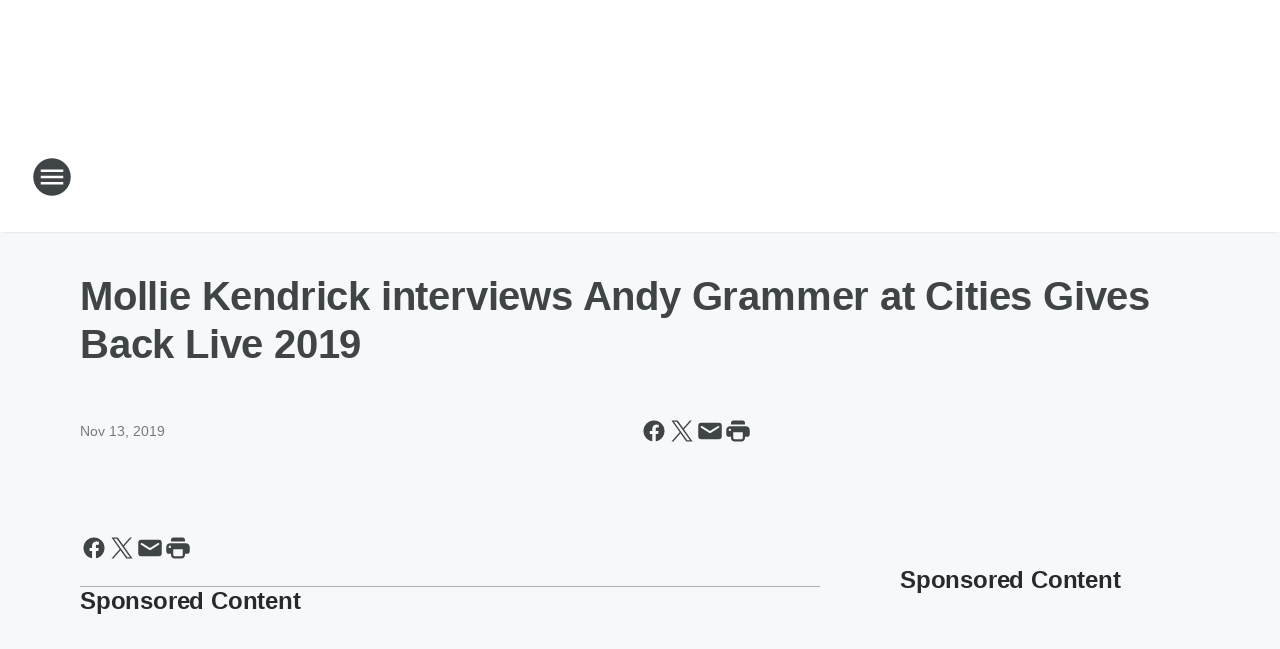

--- FILE ---
content_type: text/html; charset=utf-8
request_url: https://cities971.iheart.com/content/2019-11-13-mollie-kendrick-interviews-andy-grammer-at-cities-gives-back-live-2019/
body_size: 92286
content:
<!DOCTYPE html>
        <html lang="en" dir="ltr">
            <head>
                <meta charset="UTF-8">
                <meta name="viewport" content="width=device-width, initial-scale=1.0">
                
                <style>:root{--color-white:#fff;--color-black:#000;--color-red:red;--color-brand-red:#c6002b;--color-brand-grey:#939697;--palette-red-600:#c6002b;--palette-red-500:#cd212e;--palette-red-400:#e22c3a;--palette-red-300:#f4747c;--palette-red-200:#f79096;--palette-red-100:#f4adb1;--palette-orange-600:#fb6825;--palette-orange-500:#fc833e;--palette-orange-400:#fc9e65;--palette-orange-300:#fdb990;--palette-orange-200:#fdd5bb;--palette-orange-100:#fef1e8;--palette-yellow-600:#fcba38;--palette-yellow-500:#fdc64c;--palette-yellow-400:#fdd36f;--palette-yellow-300:#fddf96;--palette-yellow-200:#feecbf;--palette-yellow-100:#fff8e9;--palette-green-600:#46815a;--palette-green-500:#62aa7b;--palette-green-400:#78d297;--palette-green-300:#8bdea7;--palette-green-200:#9ce2b4;--palette-green-100:#ace7c0;--palette-blue-600:#0055b7;--palette-blue-500:#509da7;--palette-blue-400:#60bac6;--palette-blue-300:#68c8d5;--palette-blue-200:#84dae5;--palette-blue-100:#a3e2eb;--palette-purple-600:#793cb7;--palette-purple-500:#8d5bcd;--palette-purple-400:#a071dc;--palette-purple-300:#a586e5;--palette-purple-200:#b895f2;--palette-purple-100:#c7a3f5;--palette-grey-600:#27292d;--palette-grey-600-rgb:39,41,45;--palette-grey-500:#3f4447;--palette-grey-500-rgb:63,68,71;--palette-grey-400:#717277;--palette-grey-400-rgb:113,114,119;--palette-grey-300:#a9afb2;--palette-grey-300-rgb:169,175,178;--palette-grey-250:#dadfe3;--palette-grey-250-rgb:218,223,227;--palette-grey-200:#e6eaed;--palette-grey-200-rgb:230,234,237;--palette-grey-150:#edf1f3;--palette-grey-150-rgb:237,241,243;--palette-grey-100:#f6f8f9;--palette-grey-100-rgb:246,248,249;--accent-color:var(--palette-grey-600);--station-accent-background:var(--palette-grey-600);--station-accent-background-overlay:var(--accent-color);--station-accent-foreground:var(--color-white);--station-font-family:"Segoe UI",Helvetica,Arial,sans-serif,"Apple Color Emoji","Segoe UI Emoji","Segoe UI Symbol";--body-bgcolor:var(--palette-grey-100);--body-font-family:var(--station-font-family);--body-font-size:1.6rem;--body-font-size-2:1.4rem;--body-text-color:var(--palette-grey-600);--secondary-text-color:var(--palette-grey-500);--caption-text-color:var(--palette-grey-400);--default-link-color:var(--palette-grey-600);--default-link-hover-color:var(--palette-grey-500);--station-link-color:var(--accent-color);--station-link-hover-color:var(--default-link-hover-color);--content-min-width:90rem;--content-max-width:128rem;--grid-vertical-spacing:3.2rem;--base-grid-gap:1.6rem;--region-row-gap:var(--grid-vertical-spacing);--grid-gutter-width:1.6rem;--front-matter-grid-column:2;--two-column-grid-template-columns:var(--grid-gutter-width) minmax(28.8rem,1fr) var(--grid-gutter-width);--full-width-grid-template-columns:1fr;--full-width-grid-block-template-columns:var(--grid-gutter-width) minmax(28.8rem,1fr) var(--grid-gutter-width);--site-theme-overlay-opacity:0.25;--site-theme-foreground-color:var(--palette-grey-500);--site-theme-foreground-hover-color:var(--palette-grey-400);--site-theme-background-color:var(--color-white);--text-highlight-background:var(--color-black);--text-highlight-foreground:var(--color-white);--alert-background-color:var(--palette-blue-600);--alert-foreground-color:var(--color-white);--browser-checker-bg-color:var(--palette-grey-400);--browser-checker-text-color:var(--color-black);--eyebrow-text-color:var(--palette-grey-600);--byline-text-color:var(--palette-grey-600);--button-background:var(--palette-grey-600);--button-foreground:var(--color-white);--button-border:none;--button-padding:1.5rem 2.4rem;--button-radius:99.9rem;--button-font-size:1.5rem;--button-font-weight:600;--button-line-height:2rem;--button-shadow:0 0.1rem 0.3rem rgba(0,0,0,.15);--button-hover-background:var(--palette-grey-500);--button-hover-foreground:var(--color-white);--button-hover-shadow:0 0.3rem 0.5rem rgba(0,0,0,.15);--button-hover-border:var(--button-border);--button-active-background:var(--button-background);--button-active-foreground:var(--button-foreground);--button-active-shadow:var(--button-shadow);--button-active-border:var(--button-border);--button-disabled-background:var(--palette-grey-250);--button-disabled-foreground:var(--palette-grey-300);--button-disabled-shadow:none;--button-disabled-border:var(--button-border);--button-secondary-background:transparent;--button-secondary-foreground:var(--palette-grey-600);--button-secondary-border:0.1rem solid var(--palette-grey-600);--button-secondary-hover-background:var(--palette-grey-150);--button-secondary-hover-foreground:var(--button-secondary-foreground);--button-secondary-hover-border:var(--button-secondary-border);--button-secondary-active-background:var(--palette-grey-600);--button-secondary-active-foreground:var(--color-white);--button-secondary-active-border:var(--button-secondary-border);--button-customized-foreground:var(--body-text-color);--button-customized-background:transparent;--button-customized-hover-foreground:var(--body-text-color);--button-customized-hover-background:transparent;--block-theme-foreground-color:var(--body-text-color);--block-theme-background-color:var(--palette-grey-200);--block-theme-background-overlay:transparent;--heading-vertical-margin:2.4rem;--card-heading-color:var(--palette-grey-600);--card-bg-color:var(--color-white);--card-text-primary-color:var(--palette-grey-600);--card-text-secondary-color:var(--palette-grey-500);--tabs-text-default-color:var(--palette-grey-500);--tabs-text-active-color:var(--palette-grey-600);--fader-bg-color:var(--palette-grey-200);--fader-width:3.2rem;--fader-gradient:linear-gradient(to right,rgba(var(--palette-grey-200-rgb),0) 0%,var(--palette-grey-200) 90%);--viewmore-text-color:var(--palette-grey-600);--heading-text-color:var(--body-text-color);--container-max-width:128rem;--container-horizontal-margin:1.6rem;--container-block-vertical-margin:1.6rem;--container-width:calc(100vw - var(--container-horizontal-margin)*2);--container-block-width:var(--container-width);--navigation-zindex:999;--playerbar-zindex:9;--legalnotice-zindex:10;--modal-zindex:1000;--heading-font-weight:900;--heading-margin-default:0;--heading-1-font-size:3.2rem;--heading-1-line-height:3.6rem;--heading-2-font-size:2.4rem;--heading-2-line-height:2.8rem;--heading-3-font-size:2.4rem;--heading-3-line-height:2.8rem;--heading-4-font-size:1.8rem;--heading-4-line-height:2.2rem;--heading-5-font-size:1.6rem;--heading-5-line-height:2rem;--heading-6-font-size:1.4rem;--heading-6-line-height:1.6rem;--elevation-1:0 0.1rem 0.3rem rgba(0,0,0,.15);--elevation-4:0 0.3rem 0.5rem rgba(0,0,0,.15);--elevation-6:0 0.5rem 0.8rem rgba(0,0,0,.15);--elevation-8:0 0.8rem 2.4rem rgba(0,0,0,.15);--elevation-up:0 -0.1rem 0.3rem -0.3rem #000;--elevation-down:0 0.1rem 0.3rem -0.3rem #000;--weather-icon-color:var(--color-white);--arrow-icon-color:var(--color-white);--icon-default-width:2.4rem;--icon-default-height:2.4rem;--icon-primary-color:var(--palette-grey-500);--icon-secondary-color:var(--color-white);--icon-primary-hover-color:var(--palette-grey-400);--icon-secondary-hover-color:var(--color-white);--search-input-foreground:var(--palette-grey-600);--search-input-background:transparent;--search-container-background:var(--color-white);--search-input-placeholder:var(--palette-grey-400);--template-grid-height:100%}@media screen and (min-width:768px){:root{--max-gutter:calc((100% - var(--container-max-width))/2);--grid-gutter-width:minmax(2rem,var(--max-gutter));--base-grid-gap:3.2rem;--two-column-grid-template-columns:var(--grid-gutter-width) minmax(32rem,60rem) minmax(32rem,38rem) var(--grid-gutter-width)}}@media screen and (min-width:1060px){:root{--grid-gutter-width:minmax(8rem,var(--max-gutter));--two-column-grid-template-columns:var(--grid-gutter-width) minmax(52rem,90rem) 38rem var(--grid-gutter-width);--full-width-grid-block-template-columns:var(--grid-gutter-width) minmax(90rem,1fr) var(--grid-gutter-width);--container-horizontal-margin:8rem;--container-block-vertical-margin:3.2rem;--heading-1-font-size:4rem;--heading-1-line-height:4.8rem;--heading-2-font-size:3.2rem;--heading-2-line-height:3.6rem}}body.theme-night{--site-theme-foreground-color:var(--palette-grey-100);--site-theme-foreground-hover-color:var(--palette-grey-300);--site-theme-background-color:var(--color-black);--alert-background-color:var(--color-white);--alert-foreground-color:var(--color-black);--search-input-foreground:var(--site-theme-foreground-color);--search-container-background:var(--site-theme-background-color);--search-input-placeholder:var(--site-theme-foreground-hover-color);--station-accent-background:var(--color-white);--station-accent-background-overlay:var(--accent-color);--station-accent-foreground:var(--color-black);--block-theme-background-color:var(--palette-grey-600);--block-theme-background-overlay:var(--accent-color);--block-theme-foreground-color:var(--color-white)}body.theme-night .themed-block{--tabs-text-default-color:var(--palette-grey-100);--tabs-text-active-color:var(--palette-grey-200);--card-text-primary-color:var(--block-theme-foreground-color);--card-text-secondary-color:var(--block-theme-foreground-color);--viewmore-text-color:var(--block-theme-foreground-color);--icon-primary-color:var(--block-theme-foreground-color);--heading-text-color:var(--block-theme-foreground-color);--default-link-color:var(--block-theme-foreground-color);--body-text-color:var(--block-theme-foreground-color);--fader-gradient:none;--eyebrow-text-color:var(--block-theme-foreground-color);--button-background:var(--color-white);--button-foreground:var(--palette-grey-600);--button-border:none;--button-hover-background:var(--palette-grey-100);--button-hover-foreground:var(--palette-grey-600);--button-active-background:var(--button-hover-background);--button-active-foreground:var(--button-hover-foreground);--button-disabled-background:var(--palette-grey-400);--button-disabled-foreground:var(--palette-grey-300);--button-secondary-background:transparent;--button-secondary-foreground:var(--color-white);--button-secondary-border:0.1rem solid var(--palette-grey-100);--button-secondary-hover-background:var(--palette-grey-100);--button-secondary-hover-foreground:var(--palette-grey-600);--button-secondary-hover-border:var(--button-secondary-border);--button-secondary-active-background:var(--color-white);--button-secondary-active-foreground:var(--palette-grey-600);--button-secondary-active-border:var(--button-secondary-border)}body.template-coast{--accent-color:var(--palette-grey-100);--body-bgcolor:var(--color-black);--body-text-color:var(--color-white);--card-heading-color:var(--color-white);--card-bg-color:transparent;--card-text-primary-color:var(--color-white);--card-text-secondary-color:var(--palette-grey-100);--heading-text-color:var(--body-text-color);--tabs-text-default-color:var(--color-white);--tabs-text-active-color:var(--palette-grey-100);--button-customized-foreground:var(--default-link-color);--button-customized-hover-foreground:var(--default-link-hover-color)}.card-title{font-size:var(--heading-4-font-size);font-weight:var(--heading-font-weight);line-height:var(--heading-4-line-height)}.alerts:not(:empty),.themed-block{background-color:var(--block-theme-background-color);max-width:none;position:relative}.theme-night .alerts:not(:empty)>*,.theme-night .themed-block>*{position:relative;z-index:1}.theme-night .alerts:not(:empty):before,.theme-night .themed-block:before{background-color:var(--block-theme-background-overlay);content:"";display:inline-flex;height:100%;left:0;opacity:var(--site-theme-overlay-opacity);position:absolute;top:0;width:100%;z-index:0}.subheading{color:var(--secondary-text-color)}.caption{color:var(--caption-text-color)}.scroll-blocker{background-color:rgba(0,0,0,.7);height:100vh;left:0;opacity:0;position:fixed;top:0;transition:visibility 0s ease-in-out,opacity .3s;visibility:hidden;width:100%;z-index:10}.no-content{display:none}.hidden{display:none!important}.search-button{background-color:transparent;border:none;cursor:pointer;line-height:0;margin:0;padding:0}.search-button svg .primary-path{fill:var(--icon-primary-color)}.search-button:active svg .primary-path,.search-button:hover svg .primary-path{fill:var(--icon-primary-hover-color)}.text-default{color:var(--palette-grey-500)}.text-headline{color:var(--palette-grey-600)}.text-caption{color:var(--palette-grey-400)}.text-on-dark{color:#fff}.text-on-light{color:var(--palette-grey-500)}.text-inactive{color:var(--palette-grey-300)}.text-link{color:var(--palette-red-400)}.bg-default{background-color:var(--palette-grey-100)}.bg-light{background-color:#fff}.bg-dark{background-color:var(--palette-grey-600)}.bg-inactive{background-color:var(--palette-grey-300)}.bg-selected{background-color:var(--palette-red-400)}.border-default{border-color:var(--palette-grey-300)}.border-neutral-light{border-color:var(--palette-grey-200)}.border-neutral-dark{border-color:var(--palette-grey-400)}.border-dark{border-color:var(--palette-grey-500)}.card{box-shadow:var(--elevation-1)}.card:hover{box-shadow:var(--elevation-4)}.menu{box-shadow:var(--elevation-6)}.dialog{box-shadow:var(--elevation-8)}.elevation-01,.navigation-bar{box-shadow:var(--elevation-1)}.elevation-01,.elevation-04{border-radius:.6rem}.elevation-04{box-shadow:var(--elevation-4)}.elevation-06{border-radius:.6rem;box-shadow:var(--elevation-6)}.elevation-08{border-radius:.6rem;box-shadow:var(--elevation-8)}.elevation-up{border-radius:.6rem;box-shadow:var(--elevation-up)}.img-responsive{height:auto;max-width:100%}.warning-text{background:var(--palette-yellow-300);border-radius:.6rem;box-shadow:0 .4rem .4rem rgba(0,0,0,.1);color:var(--palette-grey-600);display:flex;font-size:1.6rem;font-weight:400;gap:.8rem;padding:1.6rem;width:100%}.warning-text:before{content:url("data:image/svg+xml;utf8,<svg xmlns='http://www.w3.org/2000/svg' fill='brown'><path d='M11.777.465a.882.882 0 00-1.554 0L.122 18.605C-.224 19.225.208 20 .899 20H21.1c.691 0 1.123-.775.777-1.395L11.777.465zM11 12.5c-.55 0-1-.45-1-1v-4c0-.55.45-1 1-1s1 .45 1 1v4c0 .55-.45 1-1 1zm0 4a1 1 0 110-2 1 1 0 010 2z' /></svg>");display:block;height:2rem;width:2.2rem}.fader{position:relative}.fader:after{background:var(--fader-gradient);content:"";display:inline-block;height:100%;position:absolute;right:-.1rem;top:-.1rem;width:var(--fader-width)}.fader .fade{display:none}.alerts:not(:empty){margin-bottom:-.1rem;padding:2.4rem 0}hr.divider{background-color:var(--palette-grey-300);border:none;height:.1rem;margin:0}hr.dark{background:var(--palette-grey-400)}html{font-size:10px;margin:0;max-width:100vw;padding:0;width:100%}html *{box-sizing:border-box}@-moz-document url-prefix(){body{font-weight:lighter}}body{background-color:var(--body-bgcolor);color:var(--body-text-color);font-family:var(--body-font-family);font-size:var(--body-font-size);margin:0;overflow:hidden;overflow-anchor:none;padding:0;position:relative;width:100%}body.no-scroll{height:100vh;overflow:hidden}body.no-scroll .scroll-blocker{opacity:1;visibility:visible}a{color:var(--default-link-color)}a.next-page{height:.1rem;visibility:hidden}h1,h2,h3,h4,h5,h6{color:var(--heading-text-color);font-weight:var(--heading-font-weight);margin:var(--heading-margin-default)}h1,h2,h3,h4{letter-spacing:-.02rem}h1{font-size:var(--heading-1-font-size);line-height:var(--heading-1-line-height)}h2{font-size:var(--heading-2-font-size);line-height:var(--heading-2-line-height)}h3{font-size:var(--heading-3-font-size);line-height:var(--heading-3-line-height)}h4{font-size:var(--heading-4-font-size);line-height:var(--heading-4-line-height)}h5{font-size:var(--heading-5-font-size);line-height:var(--heading-5-line-height)}h6{font-size:var(--heading-6-font-size);line-height:var(--heading-6-line-height)}figure{margin:0 auto}[type=email],[type=number],[type=password],input[type=text]{background:#fff;border:.1rem solid #717277;border-radius:.6rem}.tabbed-item:focus{background-color:#ff0!important;outline:.2rem dashed red!important}button{font-family:var(--body-font-family)}svg .primary-path{fill:var(--icon-primary-color)}svg .secondary-path{fill:var(--icon-secondary-color)}::selection{background-color:var(--text-highlight-background);color:var(--text-highlight-foreground)}@media print{@page{size:A4 portrait;margin:1cm}::-webkit-scrollbar{display:none}body{background:#fff!important;color:#000;font:13pt Georgia,Times New Roman,Times,serif;line-height:1.3;margin:0}#app{display:block;height:100%;width:auto}h1{font-size:24pt}h2,h3,h4{font-size:14pt;margin-top:2.5rem}h1,h2,h3,h4,h5,h6{page-break-after:avoid}a,blockquote,h1,h2,h3,h4,h5,h6,img,p{page-break-inside:avoid}img{page-break-after:avoid}pre,table{page-break-inside:avoid}a,a:link,a:visited{background:transparent;color:#520;font-weight:700;text-align:left;text-decoration:underline}a[href^="#"]{font-weight:400;text-decoration:none}a:after>img,article a[href^="#"]:after{content:""}address,blockquote,dd,dt,li,p{font-size:100%}ol,ul{list-style:square;margin-bottom:20pt;margin-left:18pt}li{line-height:1.6em}.component-site-header{display:block;position:relative}.component-site-header .main-header-items{display:block;width:100%}iframe{height:0!important;line-height:0pt!important;overflow:hidden!important;white-space:nowrap;width:0!important}.component-ad-unit,.component-pushdown,.component-recommendation,.component-social-network-icons,.footer-national-links,.lower-footer-national-links,.nav-toggler,.search-user-container,.share-icons,iframe,nav{display:none}}.component-app{background-color:pink;display:flex;flex-direction:column}.template-grid{display:grid;grid-template-areas:"router-outlet" "player-bar";grid-template-columns:1fr;grid-template-rows:1fr auto;height:100vh;height:var(--template-grid-height);overflow:hidden}.template-grid>.component-routes{grid-area:router-outlet;overflow:auto}.template-grid>.ihr-player-bar{grid-area:player-bar}
/*# sourceMappingURL=local-critical-style.5a54a2ee878d2c1e77ca.css.map*/</style>
                <link rel="preconnect" href="https://static.inferno.iheart.com" data-reactroot=""/><link rel="preconnect" href="https://i.iheart.com" data-reactroot=""/><link rel="preconnect" href="https://webapi.radioedit.iheart.com" data-reactroot=""/><link rel="preconnect" href="https://us.api.iheart.com" data-reactroot=""/><link rel="preconnect" href="https://https://cdn.cookielaw.org" data-reactroot=""/><link rel="preconnect" href="https://www.iheart.com" data-reactroot=""/><link rel="dns-prefetch" href="https://static.inferno.iheart.com" data-reactroot=""/><link rel="preload" href="https://cdn.cookielaw.org/consent/7d044e9d-e966-4b73-b448-a29d06f71027/otSDKStub.js" as="script" data-reactroot=""/><link rel="preload" href="https://cdn.cookielaw.org/opt-out/otCCPAiab.js" as="script" data-reactroot=""/>
                
                <link data-chunk="bundle" rel="stylesheet" href="https://static.inferno.iheart.com/inferno/styles/bundle.ae0ba735483751a796dd.css">
<link data-chunk="local" rel="stylesheet" href="https://static.inferno.iheart.com/inferno/styles/local.bc06f128f534d4a5d747.css">
<link data-chunk="FrontMatter-component" rel="stylesheet" href="https://static.inferno.iheart.com/inferno/styles/FrontMatter-component.2085be03ea772e448ffc.css">
<link data-chunk="Heading-component" rel="stylesheet" href="https://static.inferno.iheart.com/inferno/styles/Heading-component.d79a5c95e6ef67a97bca.css">
<link data-chunk="core-page-blocks-recommendation-Recommendation-component" rel="stylesheet" href="https://static.inferno.iheart.com/inferno/styles/core-page-blocks-recommendation-Recommendation-component.2fbf0f823711108d2479.css">
<link data-chunk="core-page-blocks-datasource-DatasourceLoader-component" rel="stylesheet" href="https://static.inferno.iheart.com/inferno/styles/core-page-blocks-datasource-DatasourceLoader-component.ed118ca85e0cefc658b6.css">
                <style data-reactroot="">:root {
        --station-font-family: "Mulish","Segoe UI",Helvetica,Arial,sans-serif,"Apple Color Emoji","Segoe UI Emoji","Segoe UI Symbol";
        --gradient-start: hsl(212,55.3%,29.9%);
        --gradient-stop: hsl(212,55.3%,23.9%);
        
                --accent-color: #3169aa;
            
        
             --darkFooterColor: hsl(212,55.3%,27.9%);
             
        --premiere-footer-dark-color:var(--darkFooterColor);
    }</style>
                
                <title data-rh="true">Mollie Kendrick interviews Andy Grammer at Cities Gives Back Live 2019 | Cities 97.1 </title>
                <link data-rh="true" rel="shortcut icon" type="" title="" href="https://i.iheart.com/v3/re/assets.brands/5ba915c196e50dc87cd43b20?ops=gravity(%22center%22),contain(32,32),quality(65)"/><link data-rh="true" rel="apple-touch-icon" type="" title="" href="https://i.iheart.com/v3/re/assets.brands/5ba915c196e50dc87cd43b20?ops=new(),flood(%22white%22),swap(),merge(%22over%22),gravity(%22center%22),contain(167,167),quality(80),format(%22png%22)"/><link data-rh="true" rel="image_src" type="" title="" href="https://i.iheart.com/v3/re/new_assets/5dcc192e0fd5e8fecfc365a0?ops=gravity(%22north%22),fit(1200,675),quality(65)"/><link data-rh="true" rel="canonical" type="" title="" href="https://cities971.iheart.com/content/2019-11-13-mollie-kendrick-interviews-andy-grammer-at-cities-gives-back-live-2019/"/><link data-rh="true" rel="amphtml" type="" title="" href="https://cities971.iheart.com/alternate/amp/2019-11-13-mollie-kendrick-interviews-andy-grammer-at-cities-gives-back-live-2019/"/>
                <meta data-rh="true" property="og:locale" content="en_us"/><meta data-rh="true" name="msapplication-TileColor" content="#fff"/><meta data-rh="true" name="msvalidate.01" content="E98E323249F89ACF6294F958692E230B"/><meta data-rh="true" name="format-detection" content="telephone=no"/><meta data-rh="true" name="theme-color" content="#3169aa"/><meta data-rh="true" property="og:title" content="Mollie Kendrick interviews Andy Grammer at Cities Gives Back Live 2019 | Cities 97.1 "/><meta data-rh="true" property="twitter:title" content="Mollie Kendrick interviews Andy Grammer at Cities Gives Back Live 2019 | Cities 97.1 "/><meta data-rh="true" itemprop="name" content="Mollie Kendrick interviews Andy Grammer at Cities Gives Back Live 2019 | Cities 97.1 "/><meta data-rh="true" name="description" content="."/><meta data-rh="true" property="og:description" content="."/><meta data-rh="true" property="twitter:description" content="."/><meta data-rh="true" itemprop="description" content="."/><meta data-rh="true" name="keywords" content="discover new music, more music more variety, Uniquely Twin Cities"/><meta data-rh="true" property="og:url" content="https://cities971.iheart.com/content/2019-11-13-mollie-kendrick-interviews-andy-grammer-at-cities-gives-back-live-2019/"/><meta data-rh="true" property="twitter:url" content="https://cities971.iheart.com/content/2019-11-13-mollie-kendrick-interviews-andy-grammer-at-cities-gives-back-live-2019/"/><meta data-rh="true" itemprop="url" content="https://cities971.iheart.com/content/2019-11-13-mollie-kendrick-interviews-andy-grammer-at-cities-gives-back-live-2019/"/><meta data-rh="true" name="thumbnail" content="https://i.iheart.com/v3/re/new_assets/5dcc192e0fd5e8fecfc365a0?ops=gravity(%22north%22),fit(1200,675),quality(65)"/><meta data-rh="true" property="og:image" content="https://i.iheart.com/v3/re/new_assets/5dcc192e0fd5e8fecfc365a0?ops=gravity(%22north%22),fit(1200,675),quality(65)"/><meta data-rh="true" property="og:image:width" content="1200"/><meta data-rh="true" property="og:image:height" content="675"/><meta data-rh="true" property="twitter:image" content="https://i.iheart.com/v3/re/new_assets/5dcc192e0fd5e8fecfc365a0?ops=gravity(%22north%22),fit(1200,675),quality(65)"/><meta data-rh="true" itemprop="image" content="https://i.iheart.com/v3/re/new_assets/5dcc192e0fd5e8fecfc365a0?ops=gravity(%22north%22),fit(1200,675),quality(65)"/><meta data-rh="true" name="msapplication-TileImage" content="https://i.iheart.com/v3/re/new_assets/5dcc192e0fd5e8fecfc365a0?ops=gravity(%22north%22),fit(1200,675),quality(65)"/><meta data-rh="true" property="twitter:card" content="summary_large_image"/><meta data-rh="true" property="twitter:site" content="@cities97radio"/><meta data-rh="true" property="twitter:creator" content="@cities97radio"/><meta data-rh="true" property="twitter:domain" content="cities971.iheart.com"/><meta data-rh="true" property="og:site_name" content="Cities 97.1 "/><meta data-rh="true" name="application-name" content="Cities 97.1 "/><meta data-rh="true" property="fb:app_id" content="169806486402569"/><meta data-rh="true" property="fb:pages" content="128814659408"/><meta data-rh="true" name="google-site-verification" content="p2FWrUKxtwBmQgHV4CjD80oKdZZBjmMNByoWvZMsYso"/><meta data-rh="true" property="twitter::tile:image" content="https://i.iheart.com/v3/re/new_assets/5dcc192e0fd5e8fecfc365a0?ops=gravity(%22north%22),fit(1200,675),quality(65)"/><meta data-rh="true" property="og:type" content="article"/><meta data-rh="true" property="twitter:tile:template:testing" content="1"/><meta data-rh="true" name="robots" content="max-image-preview:large"/>
                
            </head>
            <body class="theme-light template-default">
                <div id="app"><div class="component-template template-grid" data-reactroot=""><div class="component-routes"><div class="component-pushdown"><div tabindex="-1" class="component-ad-unit lazy-load" data-position="3330" data-split="50" id="dfp-ad-3330-ad:top-leaderboard"></div></div><header class="component-site-header"><section class="main-header-items"><button aria-label="Open Site Navigation" class="nav-toggler" tabindex="0"><svg tabindex="-1" focusable="false" class="svg-icon icon-hamburger" width="32px" height="32px" viewBox="0 0 32 32" fill="none" xmlns="http://www.w3.org/2000/svg"><circle cx="16" cy="16" r="15" fill="none" stroke="none" stroke-width="2"></circle><path fill-rule="evenodd" clip-rule="evenodd" tabindex="-1" class="primary-path" fill="none" d="M7 22h18v-2H7v2zm0-5h18v-2H7v2zm0-7v2h18v-2H7z"></path></svg></button><nav class="" tabindex="-1" aria-hidden="true" aria-label="Primary Site Navigation" id="component-site-nav"><header class="navbar-header"><figure class="component-station-logo"><a aria-label="Station Link" tabindex="0" href="/"><img src="https://i.iheart.com/v3/re/assets.brands/663002025eee56220a75c03e?ops=gravity(%22center%22),contain(180,60)&amp;quality=80" data-src="https://i.iheart.com/v3/re/assets.brands/663002025eee56220a75c03e?ops=gravity(%22center%22),contain(180,60)&amp;quality=80" data-srcset="https://i.iheart.com/v3/re/assets.brands/663002025eee56220a75c03e?ops=gravity(%22center%22),contain(180,60)&amp;quality=80 1x,https://i.iheart.com/v3/re/assets.brands/663002025eee56220a75c03e?ops=gravity(%22center%22),contain(360,120)&amp;quality=80 2x" sizes="" alt="Cities 97.1  - Uniquely Twin Cities" class="lazyload" srcSet="https://i.iheart.com/v3/re/assets.brands/663002025eee56220a75c03e?ops=gravity(%22center%22),contain(180,60)&amp;quality=80 1x,https://i.iheart.com/v3/re/assets.brands/663002025eee56220a75c03e?ops=gravity(%22center%22),contain(360,120)&amp;quality=80 2x" width="180" height="60"/></a></figure><button class="CloseButton-module_close_4S+oa undefined" aria-label="Close Site Navigation" tabindex="0"><svg class="svg-icon icon-close" focusable="false" tabindex="-1" aria-hidden="true" width="24" height="24" viewBox="0 0 24 24" fill="none" xmlns="http://www.w3.org/2000/svg"><path aria-hidden="true" focusable="false" tabindex="-1" class="primary-path" d="M18.3 5.70997C17.91 5.31997 17.28 5.31997 16.89 5.70997L12 10.59L7.10997 5.69997C6.71997 5.30997 6.08997 5.30997 5.69997 5.69997C5.30997 6.08997 5.30997 6.71997 5.69997 7.10997L10.59 12L5.69997 16.89C5.30997 17.28 5.30997 17.91 5.69997 18.3C6.08997 18.69 6.71997 18.69 7.10997 18.3L12 13.41L16.89 18.3C17.28 18.69 17.91 18.69 18.3 18.3C18.69 17.91 18.69 17.28 18.3 16.89L13.41 12L18.3 7.10997C18.68 6.72997 18.68 6.08997 18.3 5.70997Z" fill="#3F4447"></path></svg></button></header><hr class="divider"/><section class="nav-inner-wrapper"><ul style="max-height:calc(100vh - 100px)" class="menu-container main-nav"><li class="menu-top-label"><button aria-label="Listen" class="button-text" tabindex="0"><span class="menu-label">Listen</span></button></li><li data-testid="menu-top-label" class="menu-top-label menu-toggler"><button aria-label="Toggle Menu for On Air" class="button-text" tabindex="0"><span class="menu-label">On Air</span><svg tabindex="-1" focusable="false" class="svg-icon icon-expand" width="24" height="24" viewBox="0 0 24 24" fill="none" xmlns="http://www.w3.org/2000/svg"><path class="primary-path" tabindex="-1" d="M15.88 9.29006L12 13.1701L8.11998 9.29006C7.72998 8.90006 7.09998 8.90006 6.70998 9.29006C6.31998 9.68006 6.31998 10.3101 6.70998 10.7001L11.3 15.2901C11.69 15.6801 12.32 15.6801 12.71 15.2901L17.3 10.7001C17.69 10.3101 17.69 9.68006 17.3 9.29006C16.91 8.91006 16.27 8.90006 15.88 9.29006Z"></path></svg></button><ul class="submenu-container" aria-hidden="true"><li><a aria-label="Madison" tabindex="0" href="/featured/madison/">Madison</a></li><li><a aria-label="Zach Dillon" tabindex="0" href="/featured/zach-dillon/">Zach Dillon</a></li><li><a aria-label="Smitty" tabindex="0" href="/featured/smitty/">Smitty</a></li><li><a aria-label="On-Air Schedule" tabindex="0" href="/schedule/">On-Air Schedule</a></li></ul></li><li data-testid="menu-top-label" class="menu-top-label menu-toggler"><button aria-label="Toggle Menu for Music" class="button-text" tabindex="0"><span class="menu-label">Music</span><svg tabindex="-1" focusable="false" class="svg-icon icon-expand" width="24" height="24" viewBox="0 0 24 24" fill="none" xmlns="http://www.w3.org/2000/svg"><path class="primary-path" tabindex="-1" d="M15.88 9.29006L12 13.1701L8.11998 9.29006C7.72998 8.90006 7.09998 8.90006 6.70998 9.29006C6.31998 9.68006 6.31998 10.3101 6.70998 10.7001L11.3 15.2901C11.69 15.6801 12.32 15.6801 12.71 15.2901L17.3 10.7001C17.69 10.3101 17.69 9.68006 17.3 9.29006C16.91 8.91006 16.27 8.90006 15.88 9.29006Z"></path></svg></button><ul class="submenu-container" aria-hidden="true"><li><a aria-label="Recently Played" tabindex="0" href="/music/recently-played/">Recently Played</a></li><li><a aria-label="Top Songs" tabindex="0" href="/music/top-songs/">Top Songs</a></li><li><a aria-label="Music News" tabindex="0" href="/topic/music-news/">Music News</a></li><li><a aria-label="Concerts" tabindex="0" href="/calendar/category/concerts/">Concerts</a></li></ul></li><li data-testid="menu-top-label" class="menu-top-label menu-toggler"><button aria-label="Toggle Menu for Features" class="button-text" tabindex="0"><span class="menu-label">Features</span><svg tabindex="-1" focusable="false" class="svg-icon icon-expand" width="24" height="24" viewBox="0 0 24 24" fill="none" xmlns="http://www.w3.org/2000/svg"><path class="primary-path" tabindex="-1" d="M15.88 9.29006L12 13.1701L8.11998 9.29006C7.72998 8.90006 7.09998 8.90006 6.70998 9.29006C6.31998 9.68006 6.31998 10.3101 6.70998 10.7001L11.3 15.2901C11.69 15.6801 12.32 15.6801 12.71 15.2901L17.3 10.7001C17.69 10.3101 17.69 9.68006 17.3 9.29006C16.91 8.91006 16.27 8.90006 15.88 9.29006Z"></path></svg></button><ul class="submenu-container" aria-hidden="true"><li><a aria-label="Station Events" tabindex="0" href="/calendar/">Station Events</a></li><li><a aria-label="Live at The Lake" tabindex="0" href="/calendar/content/2025-06-04-live-at-the-lake-2025/">Live at The Lake</a></li><li><a aria-label="Cities 97.1 Gives Back" tabindex="0" href="/featured/cities-971-gives-back/">Cities 97.1 Gives Back</a></li><li><a aria-label="Community Events" tabindex="0" href="/calendar/category/community/">Community Events</a></li><li><a href="https://iheartmediacareers.com/" target="_blank" rel="noopener" aria-label="Careers">Careers</a></li><li><a href="https://kfan.iheart.com/featured/mansour-s-musings/content/2018-04-11-iheartmedia-minneapolis-contest-faqs/" target="_self" aria-label="Contest FAQs">Contest FAQs</a></li></ul></li><li class="menu-top-label menu-toggler"><button aria-label="Toggle Menu for Contests &amp; Promotions" class="button-text" tabindex="0"><span class="menu-label">Contests &amp; Promotions</span><svg tabindex="-1" focusable="false" class="svg-icon icon-expand" width="24" height="24" viewBox="0 0 24 24" fill="none" xmlns="http://www.w3.org/2000/svg"><path class="primary-path" tabindex="-1" d="M15.88 9.29006L12 13.1701L8.11998 9.29006C7.72998 8.90006 7.09998 8.90006 6.70998 9.29006C6.31998 9.68006 6.31998 10.3101 6.70998 10.7001L11.3 15.2901C11.69 15.6801 12.32 15.6801 12.71 15.2901L17.3 10.7001C17.69 10.3101 17.69 9.68006 17.3 9.29006C16.91 8.91006 16.27 8.90006 15.88 9.29006Z"></path></svg></button><ul class="submenu-container" aria-hidden="true"><li><a aria-label="Win tickets to the Home Remodeling Show at US Bank Stadium Jan 30-Feb 1st" tabindex="0" href="/promotions/win-tickets-to-the-home-remodeling-1848305/">Win tickets to the Home Remodeling Show at US Bank Stadium Jan 30-Feb 1st</a></li><li><a aria-label="Win Tickets to See O.A.R. at The Armory" tabindex="0" href="/promotions/win-tickets-to-see-oar-at-1829538/">Win Tickets to See O.A.R. at The Armory</a></li><li><a aria-label="Win Tickets to see The Neighbourhood" tabindex="0" href="/promotions/win-tickets-to-see-the-neighbourhood-1830173/">Win Tickets to see The Neighbourhood</a></li><li><a aria-label="Win Tickets to See Train at Mystic Lake Amphitheater" tabindex="0" href="/promotions/win-tickets-to-see-train-at-1832527/">Win Tickets to See Train at Mystic Lake Amphitheater</a></li><li><a aria-label="Win Tickets to see Olivia Dean at Target Center" tabindex="0" href="/promotions/win-tickets-to-see-olivia-dean-1834248/">Win Tickets to see Olivia Dean at Target Center</a></li><li><a aria-label="All Contests &amp; Promotions" tabindex="0" href="/promotions/">All Contests &amp; Promotions</a></li><li><a aria-label="Contest Rules" tabindex="0" href="/rules/">Contest Rules</a></li></ul></li><li class="menu-top-label"><a tabindex="0" href="/contact/">Contact</a></li><li class="menu-top-label"><a tabindex="0" href="/newsletter/">Newsletter</a></li><li class="menu-top-label"><a tabindex="0" href="/advertise/">Advertise on Cities 97.1 </a></li><li class="menu-top-label"><a href="tel:1-844-844-iHeart">1-844-844-iHeart</a></li><ul class="component-social-icons"><li class="icon-container"><a href="//www.facebook.com/cities971radio" aria-label="Visit us on facebook" target="_blank" rel="noopener"><svg tabindex="-1" focusable="false" class="svg-icon icon-facebook" width="24" height="24" viewBox="0 0 24 24" xmlns="http://www.w3.org/2000/svg" fill="none"><path class="primary-path" tabindex="-1" d="M21 12C21 7.02891 16.9711 3 12 3C7.02891 3 3 7.02891 3 12C3 16.493 6.29062 20.216 10.5938 20.891V14.6016H8.30859V12H10.5938V10.0172C10.5938 7.76191 11.9367 6.51562 13.9934 6.51562C14.9777 6.51562 16.0078 6.69141 16.0078 6.69141V8.90625H14.8723C13.7543 8.90625 13.4062 9.60059 13.4062 10.3125V12H15.9023L15.5033 14.6016H13.4062V20.891C17.7094 20.216 21 16.493 21 12Z" fill="#27292D"></path><path class="secondary-path" tabindex="-1" d="M15.5033 14.6016L15.9023 12H13.4062V10.3125C13.4062 9.60059 13.7543 8.90625 14.8723 8.90625H16.0078V6.69141C16.0078 6.69141 14.9777 6.51562 13.9934 6.51562C11.9367 6.51562 10.5938 7.76191 10.5938 10.0172V12H8.30859V14.6016H10.5938V20.891C11.0525 20.9631 11.5219 21 12 21C12.4781 21 12.9475 20.9631 13.4062 20.891V14.6016H15.5033Z" fill="white"></path></svg></a></li><li class="icon-container"><a href="//www.x.com/cities97radio" aria-label="Visit us on X" target="_blank" rel="noopener"><svg tabindex="-1" focusable="false" class="svg-icon icon-twitter" xmlns="http://www.w3.org/2000/svg" width="24" height="24" viewBox="0 0 24 24" fill="none"><path class="primary-path" d="M13.7124 10.6218L20.4133 3H18.8254L13.0071 9.61788L8.35992 3H3L10.0274 13.0074L3 21H4.58799L10.7324 14.0113L15.6401 21H21L13.7124 10.6218ZM11.5375 13.0956L10.8255 12.0991L5.16017 4.16971H7.59922L12.1712 10.5689L12.8832 11.5655L18.8262 19.8835H16.3871L11.5375 13.0956Z" fill="#27292D"></path></svg></a></li><li class="icon-container"><a href="//www.youtube.com/cities97radio" aria-label="Visit us on youtube" target="_blank" rel="noopener"><svg tabindex="-1" focusable="false" class="svg-icon icon-youtube" width="24" height="24" viewBox="0 0 24 24" fill="none" xmlns="http://www.w3.org/2000/svg"><path tabindex="-1" class="primary-path" fill-rule="evenodd" clip-rule="evenodd" d="M20.9991 4.48941C21.9843 4.75294 22.761 5.52471 23.0263 6.50353C23.5188 8.29176 23.4999 12.0188 23.4999 12.0188C23.4999 12.0188 23.4999 15.7271 23.0263 17.5153C22.761 18.4941 21.9843 19.2659 20.9991 19.5294C19.1993 20 12 20 12 20C12 20 4.81959 20 3.00081 19.5106C2.01564 19.2471 1.23888 18.4753 0.973639 17.4965C0.5 15.7271 0.5 12 0.5 12C0.5 12 0.5 8.29176 0.973639 6.50353C1.23888 5.52471 2.03459 4.73412 3.00081 4.47059C4.80064 4 12 4 12 4C12 4 19.1993 4 20.9991 4.48941ZM15.6944 12L9.70756 15.4259V8.57412L15.6944 12Z" fill="#27292D"></path></svg></a></li><li class="icon-container"><a href="//www.instagram.com/cities971radio" aria-label="Visit us on instagram" target="_blank" rel="noopener"><svg tabindex="-1" focusable="false" class="svg-icon icon-instagram" width="24" height="24" viewBox="0 0 24 24" fill="none" xmlns="http://www.w3.org/2000/svg"><path class="primary-path" tabindex="-1" fill-rule="evenodd" clip-rule="evenodd" d="M12.0001 7.37836C11.086 7.37836 10.1924 7.64941 9.43242 8.15724C8.6724 8.66508 8.08003 9.38688 7.73023 10.2314C7.38043 11.0759 7.28891 12.0051 7.46723 12.9016C7.64556 13.7981 8.08573 14.6216 8.73208 15.268C9.37842 15.9143 10.2019 16.3545 11.0984 16.5328C11.9949 16.7112 12.9242 16.6196 13.7687 16.2698C14.6132 15.92 15.335 15.3277 15.8428 14.5676C16.3506 13.8076 16.6217 12.9141 16.6217 12C16.6217 10.7743 16.1348 9.59873 15.2681 8.732C14.4013 7.86528 13.2258 7.37836 12.0001 7.37836ZM12.0001 15C11.4067 15 10.8267 14.824 10.3334 14.4944C9.84003 14.1647 9.45553 13.6962 9.22847 13.148C9.00141 12.5998 8.94201 11.9966 9.05777 11.4147C9.17353 10.8328 9.45925 10.2982 9.87881 9.87867C10.2984 9.45912 10.8329 9.17341 11.4148 9.05765C11.9968 8.9419 12.6 9.00131 13.1482 9.22838C13.6963 9.45544 14.1649 9.83995 14.4945 10.3333C14.8241 10.8266 15.0001 11.4067 15.0001 12C15.0001 12.7956 14.684 13.5587 14.1214 14.1213C13.5588 14.6839 12.7957 15 12.0001 15Z" fill="#27292D"></path><path class="primary-path" tabindex="-1" d="M17.8842 7.19576C17.8842 7.79222 17.4007 8.27575 16.8042 8.27575C16.2078 8.27575 15.7243 7.79222 15.7243 7.19576C15.7243 6.5993 16.2078 6.11578 16.8042 6.11578C17.4007 6.11578 17.8842 6.5993 17.8842 7.19576Z" fill="#27292D"></path><path class="primary-path" tabindex="-1" fill-rule="evenodd" clip-rule="evenodd" d="M12 3C9.55581 3 9.24921 3.01036 8.28942 3.05416C7.33144 3.09789 6.67723 3.25001 6.10476 3.47251C5.50424 3.69849 4.96024 4.05275 4.51069 4.51058C4.05276 4.9601 3.6984 5.50411 3.47233 6.10466C3.25001 6.67716 3.09789 7.33137 3.05434 8.28935C3.01036 9.24915 3 9.55575 3 12C3 14.4443 3.01036 14.7509 3.05434 15.7107C3.09807 16.6687 3.25019 17.3229 3.47268 17.8953C3.69867 18.4959 4.05293 19.0399 4.51076 19.4894C4.96031 19.9472 5.50431 20.3015 6.10484 20.5275C6.67734 20.75 7.33154 20.9021 8.28949 20.9458C9.24944 20.9896 9.55592 21 12.0002 21C14.4444 21 14.751 20.9896 15.7108 20.9458C16.6688 20.9021 17.323 20.75 17.8955 20.5275C18.4933 20.2963 19.0363 19.9427 19.4896 19.4894C19.9428 19.0362 20.2964 18.4932 20.5276 17.8953C20.7501 17.3228 20.9023 16.6686 20.946 15.7107C20.9898 14.7507 21.0001 14.4443 21.0001 12C21.0001 9.55578 20.9898 9.24915 20.946 8.28935C20.9023 7.33137 20.7501 6.67716 20.5276 6.10469C20.3017 5.50417 19.9474 4.96016 19.4896 4.51062C19.04 4.0527 18.496 3.69836 17.8954 3.47233C17.3229 3.25001 16.6687 3.09789 15.7107 3.05434C14.7509 3.01036 14.4443 3 12 3ZM12 4.62165C14.4031 4.62165 14.6878 4.63084 15.6369 4.67414C16.5144 4.71418 16.9909 4.86077 17.308 4.98402C17.699 5.1283 18.0526 5.35835 18.3429 5.65727C18.6418 5.94757 18.8718 6.30118 19.0161 6.69209C19.1394 7.00923 19.286 7.48577 19.326 8.36326C19.3693 9.31231 19.3785 9.59694 19.3785 12.0001C19.3785 14.4033 19.3693 14.6879 19.326 15.637C19.286 16.5145 19.1393 16.991 19.0161 17.3082C18.8664 17.6963 18.6371 18.0488 18.3429 18.343C18.0487 18.6372 17.6962 18.8665 17.308 19.0162C16.9909 19.1395 16.5144 19.2861 15.6369 19.3261C14.688 19.3694 14.4034 19.3786 12 19.3786C9.59665 19.3786 9.31213 19.3694 8.36316 19.3261C7.48566 19.2861 7.00916 19.1395 6.69199 19.0162C6.30107 18.872 5.94747 18.6419 5.65716 18.343C5.35824 18.0527 5.12819 17.6991 4.98391 17.3082C4.86066 16.991 4.71404 16.5145 4.67403 15.637C4.63073 14.688 4.62155 14.4033 4.62155 12.0001C4.62155 9.59694 4.63073 9.31238 4.67403 8.36326C4.71408 7.48577 4.86066 7.00926 4.98391 6.69209C5.12821 6.30116 5.35828 5.94754 5.65723 5.65723C5.94754 5.35832 6.30115 5.12826 6.69206 4.98398C7.00919 4.86073 7.48574 4.71411 8.36323 4.6741C9.31228 4.6308 9.59683 4.62165 12 4.62165Z" fill="#27292D"></path></svg></a></li></ul></ul></section><footer class="navbar-footer"><form class="search-form" name="search-form" role="search"><section class="search-container"><input type="search" name="keyword" id="search-input-field-nav" aria-label="search text" placeholder="Search" value="" maxLength="250"/><button class="search-button search-submit" aria-label="Search" type="submit"><svg class="svg-icon icon-search" tabindex="-1" width="32px" height="32px" viewBox="0 0 32 32" focusable="false" fill="none" xmlns="http://www.w3.org/2000/svg"><circle class="outline" cx="16" cy="16" r="15" fill="none" stroke="none" stroke-width="2"></circle><path class="primary-path" fill-rule="evenodd" clip-rule="evenodd" d="M18.457 20.343a7.69 7.69 0 111.929-1.591l4.658 5.434a1.25 1.25 0 11-1.898 1.628l-4.69-5.471zm.829-6.652a4.69 4.69 0 11-9.381 0 4.69 4.69 0 019.38 0z" fill="none"></path></svg></button></section></form></footer></nav><figure class="component-station-logo"><a aria-label="Station Link" tabindex="0" href="/"><img src="https://i.iheart.com/v3/re/assets.brands/663002025eee56220a75c03e?ops=gravity(%22center%22),contain(180,60)&amp;quality=80" data-src="https://i.iheart.com/v3/re/assets.brands/663002025eee56220a75c03e?ops=gravity(%22center%22),contain(180,60)&amp;quality=80" data-srcset="https://i.iheart.com/v3/re/assets.brands/663002025eee56220a75c03e?ops=gravity(%22center%22),contain(180,60)&amp;quality=80 1x,https://i.iheart.com/v3/re/assets.brands/663002025eee56220a75c03e?ops=gravity(%22center%22),contain(360,120)&amp;quality=80 2x" sizes="" alt="Cities 97.1  - Uniquely Twin Cities" class="lazyload" srcSet="https://i.iheart.com/v3/re/assets.brands/663002025eee56220a75c03e?ops=gravity(%22center%22),contain(180,60)&amp;quality=80 1x,https://i.iheart.com/v3/re/assets.brands/663002025eee56220a75c03e?ops=gravity(%22center%22),contain(360,120)&amp;quality=80 2x" width="180" height="60"/></a></figure><section class="listen-user-container"><div class="header-user"></div></section></section></header><main class="component-page layout-generic-80-20 two-column page-detail ktcz-fm"><div class="alerts"></div><div class="page-gutter gutter-left"> </div><section class="col-top"><div class="component-region region-header-dynamic"><header class="content-header front-matter"><header class="component-heading"><h1 class="heading-title">Mollie Kendrick interviews Andy Grammer at Cities Gives Back Live 2019</h1></header><figure class="component-byline-display"><figcaption><div class="date-block"><time class="card-date" dateTime="1573657920000">Nov 13, 2019</time></div><div class="share-icons"><button data-platform="facebook" aria-label="Share this page on Facebook" class="react-share__ShareButton" style="background-color:transparent;border:none;padding:0;font:inherit;color:inherit;cursor:pointer"><svg tabindex="-1" focusable="false" class="svg-icon icon-facebook" width="24" height="24" viewBox="0 0 24 24" xmlns="http://www.w3.org/2000/svg" fill="none"><path class="primary-path" tabindex="-1" d="M21 12C21 7.02891 16.9711 3 12 3C7.02891 3 3 7.02891 3 12C3 16.493 6.29062 20.216 10.5938 20.891V14.6016H8.30859V12H10.5938V10.0172C10.5938 7.76191 11.9367 6.51562 13.9934 6.51562C14.9777 6.51562 16.0078 6.69141 16.0078 6.69141V8.90625H14.8723C13.7543 8.90625 13.4062 9.60059 13.4062 10.3125V12H15.9023L15.5033 14.6016H13.4062V20.891C17.7094 20.216 21 16.493 21 12Z" fill="#27292D"></path><path class="secondary-path" tabindex="-1" d="M15.5033 14.6016L15.9023 12H13.4062V10.3125C13.4062 9.60059 13.7543 8.90625 14.8723 8.90625H16.0078V6.69141C16.0078 6.69141 14.9777 6.51562 13.9934 6.51562C11.9367 6.51562 10.5938 7.76191 10.5938 10.0172V12H8.30859V14.6016H10.5938V20.891C11.0525 20.9631 11.5219 21 12 21C12.4781 21 12.9475 20.9631 13.4062 20.891V14.6016H15.5033Z" fill="white"></path></svg></button><button data-platform="x" aria-label="Share this page on X" class="react-share__ShareButton" style="background-color:transparent;border:none;padding:0;font:inherit;color:inherit;cursor:pointer"><svg tabindex="-1" focusable="false" class="svg-icon icon-twitter" xmlns="http://www.w3.org/2000/svg" width="24" height="24" viewBox="0 0 24 24" fill="none"><path class="primary-path" d="M13.7124 10.6218L20.4133 3H18.8254L13.0071 9.61788L8.35992 3H3L10.0274 13.0074L3 21H4.58799L10.7324 14.0113L15.6401 21H21L13.7124 10.6218ZM11.5375 13.0956L10.8255 12.0991L5.16017 4.16971H7.59922L12.1712 10.5689L12.8832 11.5655L18.8262 19.8835H16.3871L11.5375 13.0956Z" fill="#27292D"></path></svg></button><button data-platform="email" class="custom-button email-button" aria-label="Share this page in Email"><svg tabindex="-1" focusable="false" class="svg-icon icon-email" width="24" height="24" viewBox="0 0 24 24" fill="none" xmlns="http://www.w3.org/2000/svg"><path class="primary-path" d="M20 5H4C2.9 5 2.01 5.9 2.01 7L2 17C2 18.1 2.9 19 4 19H20C21.1 19 22 18.1 22 17V7C22 5.9 21.1 5 20 5ZM19.6 9.25L12.53 13.67C12.21 13.87 11.79 13.87 11.47 13.67L4.4 9.25C4.15 9.09 4 8.82 4 8.53C4 7.86 4.73 7.46 5.3 7.81L12 12L18.7 7.81C19.27 7.46 20 7.86 20 8.53C20 8.82 19.85 9.09 19.6 9.25Z" fill="#27292D"></path></svg></button><button data-platform="print" class="custom-button printer-button" aria-label="Print this page"><svg tabindex="-1" focusable="false" class="svg-icon icon-print" width="24" height="24" viewBox="0 0 24 24" fill="none" xmlns="http://www.w3.org/2000/svg"><path class="primary-path" d="M6 5C6 3.89543 6.89543 3 8 3H16C17.1046 3 18 3.89543 18 5V6.5H6V5Z" fill="#27292D"></path><path class="primary-path" fill-rule="evenodd" clip-rule="evenodd" d="M5 8C3.34315 8 2 9.34315 2 11V15C2 16.1046 2.89543 17 4 17H6V18C6 19.6569 7.34315 21 9 21H15C16.6569 21 18 19.6569 18 18V17H20C21.1046 17 22 16.1046 22 15V11C22 9.34315 20.6569 8 19 8H5ZM6 11C6 10.4477 5.55228 10 5 10C4.44772 10 4 10.4477 4 11C4 11.5523 4.44772 12 5 12C5.55228 12 6 11.5523 6 11ZM8 18V13H16V18C16 18.5523 15.5523 19 15 19H9C8.44772 19 8 18.5523 8 18Z" fill="#27292D"></path></svg></button></div></figcaption></figure></header><input type="hidden" data-id="wKI2D"/></div></section><section class="col-left"><div class="component-region region-main-dynamic"><div class="component-container content-layout-container block"><article class="content-detail-container"><section class="content-block type-embed embed-type-video provider-YouTube"></section></article><div class="share-icons"><button data-platform="facebook" aria-label="Share this page on Facebook" class="react-share__ShareButton" style="background-color:transparent;border:none;padding:0;font:inherit;color:inherit;cursor:pointer"><svg tabindex="-1" focusable="false" class="svg-icon icon-facebook" width="24" height="24" viewBox="0 0 24 24" xmlns="http://www.w3.org/2000/svg" fill="none"><path class="primary-path" tabindex="-1" d="M21 12C21 7.02891 16.9711 3 12 3C7.02891 3 3 7.02891 3 12C3 16.493 6.29062 20.216 10.5938 20.891V14.6016H8.30859V12H10.5938V10.0172C10.5938 7.76191 11.9367 6.51562 13.9934 6.51562C14.9777 6.51562 16.0078 6.69141 16.0078 6.69141V8.90625H14.8723C13.7543 8.90625 13.4062 9.60059 13.4062 10.3125V12H15.9023L15.5033 14.6016H13.4062V20.891C17.7094 20.216 21 16.493 21 12Z" fill="#27292D"></path><path class="secondary-path" tabindex="-1" d="M15.5033 14.6016L15.9023 12H13.4062V10.3125C13.4062 9.60059 13.7543 8.90625 14.8723 8.90625H16.0078V6.69141C16.0078 6.69141 14.9777 6.51562 13.9934 6.51562C11.9367 6.51562 10.5938 7.76191 10.5938 10.0172V12H8.30859V14.6016H10.5938V20.891C11.0525 20.9631 11.5219 21 12 21C12.4781 21 12.9475 20.9631 13.4062 20.891V14.6016H15.5033Z" fill="white"></path></svg></button><button data-platform="x" aria-label="Share this page on X" class="react-share__ShareButton" style="background-color:transparent;border:none;padding:0;font:inherit;color:inherit;cursor:pointer"><svg tabindex="-1" focusable="false" class="svg-icon icon-twitter" xmlns="http://www.w3.org/2000/svg" width="24" height="24" viewBox="0 0 24 24" fill="none"><path class="primary-path" d="M13.7124 10.6218L20.4133 3H18.8254L13.0071 9.61788L8.35992 3H3L10.0274 13.0074L3 21H4.58799L10.7324 14.0113L15.6401 21H21L13.7124 10.6218ZM11.5375 13.0956L10.8255 12.0991L5.16017 4.16971H7.59922L12.1712 10.5689L12.8832 11.5655L18.8262 19.8835H16.3871L11.5375 13.0956Z" fill="#27292D"></path></svg></button><button data-platform="email" class="custom-button email-button" aria-label="Share this page in Email"><svg tabindex="-1" focusable="false" class="svg-icon icon-email" width="24" height="24" viewBox="0 0 24 24" fill="none" xmlns="http://www.w3.org/2000/svg"><path class="primary-path" d="M20 5H4C2.9 5 2.01 5.9 2.01 7L2 17C2 18.1 2.9 19 4 19H20C21.1 19 22 18.1 22 17V7C22 5.9 21.1 5 20 5ZM19.6 9.25L12.53 13.67C12.21 13.87 11.79 13.87 11.47 13.67L4.4 9.25C4.15 9.09 4 8.82 4 8.53C4 7.86 4.73 7.46 5.3 7.81L12 12L18.7 7.81C19.27 7.46 20 7.86 20 8.53C20 8.82 19.85 9.09 19.6 9.25Z" fill="#27292D"></path></svg></button><button data-platform="print" class="custom-button printer-button" aria-label="Print this page"><svg tabindex="-1" focusable="false" class="svg-icon icon-print" width="24" height="24" viewBox="0 0 24 24" fill="none" xmlns="http://www.w3.org/2000/svg"><path class="primary-path" d="M6 5C6 3.89543 6.89543 3 8 3H16C17.1046 3 18 3.89543 18 5V6.5H6V5Z" fill="#27292D"></path><path class="primary-path" fill-rule="evenodd" clip-rule="evenodd" d="M5 8C3.34315 8 2 9.34315 2 11V15C2 16.1046 2.89543 17 4 17H6V18C6 19.6569 7.34315 21 9 21H15C16.6569 21 18 19.6569 18 18V17H20C21.1046 17 22 16.1046 22 15V11C22 9.34315 20.6569 8 19 8H5ZM6 11C6 10.4477 5.55228 10 5 10C4.44772 10 4 10.4477 4 11C4 11.5523 4.44772 12 5 12C5.55228 12 6 11.5523 6 11ZM8 18V13H16V18C16 18.5523 15.5523 19 15 19H9C8.44772 19 8 18.5523 8 18Z" fill="#27292D"></path></svg></button></div><hr class="divider"/></div><input type="hidden" data-id="main:content"/><div class="component-container component-recommendation block"><header class="component-heading"><h3 class="heading-title">Sponsored Content</h3></header><div class="OUTBRAIN" data-src="https://cities971.iheart.com/content/2019-11-13-mollie-kendrick-interviews-andy-grammer-at-cities-gives-back-live-2019/" data-widget-id="AR_1"></div></div><input type="hidden" data-id="recommendation:bottom"/><div tabindex="-1" class="component-ad-unit lazy-load" data-position="3357" data-split="0" id="dfp-ad-3357-ad:sponsor-byline"></div><input type="hidden" data-id="ad:sponsor-byline"/></div></section><section class="col-right"><div class="component-region region-ad-top"><div tabindex="-1" class="component-ad-unit lazy-load" data-position="3307" data-split="10" id="dfp-ad-3307-ad:top"></div><input type="hidden" data-id="ad:top"/></div><div class="component-region region-cume-right"><input type="hidden" data-id="cume:right"/></div><div class="component-region region-right-dynamic"><div class="component-container component-recommendation not-for-mobile block"><header class="component-heading"><h3 class="heading-title">Sponsored Content</h3></header><div class="OUTBRAIN" data-src="https://cities971.iheart.com/content/2019-11-13-mollie-kendrick-interviews-andy-grammer-at-cities-gives-back-live-2019/" data-widget-id="SB_1"></div></div><input type="hidden" data-id="recommendation:right"/></div></section><section class="col-bottom"><div class="component-region region-ad-bottom-leaderboard"><div tabindex="-1" class="component-ad-unit lazy-load" data-position="3306" data-split="0" id="dfp-ad-3306-ad:bottom-leaderboard"></div><input type="hidden" data-id="ad:bottom-leaderboard"/></div></section><div class="page-gutter gutter-right"> </div></main><footer class="component-site-footer"><div class="component-container"><div class="footer-row footer-links"><ul class="footer-national-links"><li><a tabindex="0" href="/contact/">Contact</a></li><li><a tabindex="0" href="/advertise/">Advertise on Cities 97.1 </a></li><li><a href="https://www.iheart.com/apps/" target="_blank" rel="noopener">Download The Free iHeartRadio App</a></li><li><a href="https://www.iheart.com/podcast/" target="_blank" rel="noopener">Find a Podcast</a></li></ul><div class="component-social-network-icons"><ul class="component-social-icons"><li class="icon-container"><a href="//www.facebook.com/cities971radio" aria-label="Visit us on facebook" target="_blank" rel="noopener"><svg tabindex="-1" focusable="false" class="svg-icon icon-facebook" width="24" height="24" viewBox="0 0 24 24" xmlns="http://www.w3.org/2000/svg" fill="none"><path class="primary-path" tabindex="-1" d="M21 12C21 7.02891 16.9711 3 12 3C7.02891 3 3 7.02891 3 12C3 16.493 6.29062 20.216 10.5938 20.891V14.6016H8.30859V12H10.5938V10.0172C10.5938 7.76191 11.9367 6.51562 13.9934 6.51562C14.9777 6.51562 16.0078 6.69141 16.0078 6.69141V8.90625H14.8723C13.7543 8.90625 13.4062 9.60059 13.4062 10.3125V12H15.9023L15.5033 14.6016H13.4062V20.891C17.7094 20.216 21 16.493 21 12Z" fill="#27292D"></path><path class="secondary-path" tabindex="-1" d="M15.5033 14.6016L15.9023 12H13.4062V10.3125C13.4062 9.60059 13.7543 8.90625 14.8723 8.90625H16.0078V6.69141C16.0078 6.69141 14.9777 6.51562 13.9934 6.51562C11.9367 6.51562 10.5938 7.76191 10.5938 10.0172V12H8.30859V14.6016H10.5938V20.891C11.0525 20.9631 11.5219 21 12 21C12.4781 21 12.9475 20.9631 13.4062 20.891V14.6016H15.5033Z" fill="white"></path></svg></a></li><li class="icon-container"><a href="//www.x.com/cities97radio" aria-label="Visit us on X" target="_blank" rel="noopener"><svg tabindex="-1" focusable="false" class="svg-icon icon-twitter" xmlns="http://www.w3.org/2000/svg" width="24" height="24" viewBox="0 0 24 24" fill="none"><path class="primary-path" d="M13.7124 10.6218L20.4133 3H18.8254L13.0071 9.61788L8.35992 3H3L10.0274 13.0074L3 21H4.58799L10.7324 14.0113L15.6401 21H21L13.7124 10.6218ZM11.5375 13.0956L10.8255 12.0991L5.16017 4.16971H7.59922L12.1712 10.5689L12.8832 11.5655L18.8262 19.8835H16.3871L11.5375 13.0956Z" fill="#27292D"></path></svg></a></li><li class="icon-container"><a href="//www.youtube.com/cities97radio" aria-label="Visit us on youtube" target="_blank" rel="noopener"><svg tabindex="-1" focusable="false" class="svg-icon icon-youtube" width="24" height="24" viewBox="0 0 24 24" fill="none" xmlns="http://www.w3.org/2000/svg"><path tabindex="-1" class="primary-path" fill-rule="evenodd" clip-rule="evenodd" d="M20.9991 4.48941C21.9843 4.75294 22.761 5.52471 23.0263 6.50353C23.5188 8.29176 23.4999 12.0188 23.4999 12.0188C23.4999 12.0188 23.4999 15.7271 23.0263 17.5153C22.761 18.4941 21.9843 19.2659 20.9991 19.5294C19.1993 20 12 20 12 20C12 20 4.81959 20 3.00081 19.5106C2.01564 19.2471 1.23888 18.4753 0.973639 17.4965C0.5 15.7271 0.5 12 0.5 12C0.5 12 0.5 8.29176 0.973639 6.50353C1.23888 5.52471 2.03459 4.73412 3.00081 4.47059C4.80064 4 12 4 12 4C12 4 19.1993 4 20.9991 4.48941ZM15.6944 12L9.70756 15.4259V8.57412L15.6944 12Z" fill="#27292D"></path></svg></a></li><li class="icon-container"><a href="//www.instagram.com/cities971radio" aria-label="Visit us on instagram" target="_blank" rel="noopener"><svg tabindex="-1" focusable="false" class="svg-icon icon-instagram" width="24" height="24" viewBox="0 0 24 24" fill="none" xmlns="http://www.w3.org/2000/svg"><path class="primary-path" tabindex="-1" fill-rule="evenodd" clip-rule="evenodd" d="M12.0001 7.37836C11.086 7.37836 10.1924 7.64941 9.43242 8.15724C8.6724 8.66508 8.08003 9.38688 7.73023 10.2314C7.38043 11.0759 7.28891 12.0051 7.46723 12.9016C7.64556 13.7981 8.08573 14.6216 8.73208 15.268C9.37842 15.9143 10.2019 16.3545 11.0984 16.5328C11.9949 16.7112 12.9242 16.6196 13.7687 16.2698C14.6132 15.92 15.335 15.3277 15.8428 14.5676C16.3506 13.8076 16.6217 12.9141 16.6217 12C16.6217 10.7743 16.1348 9.59873 15.2681 8.732C14.4013 7.86528 13.2258 7.37836 12.0001 7.37836ZM12.0001 15C11.4067 15 10.8267 14.824 10.3334 14.4944C9.84003 14.1647 9.45553 13.6962 9.22847 13.148C9.00141 12.5998 8.94201 11.9966 9.05777 11.4147C9.17353 10.8328 9.45925 10.2982 9.87881 9.87867C10.2984 9.45912 10.8329 9.17341 11.4148 9.05765C11.9968 8.9419 12.6 9.00131 13.1482 9.22838C13.6963 9.45544 14.1649 9.83995 14.4945 10.3333C14.8241 10.8266 15.0001 11.4067 15.0001 12C15.0001 12.7956 14.684 13.5587 14.1214 14.1213C13.5588 14.6839 12.7957 15 12.0001 15Z" fill="#27292D"></path><path class="primary-path" tabindex="-1" d="M17.8842 7.19576C17.8842 7.79222 17.4007 8.27575 16.8042 8.27575C16.2078 8.27575 15.7243 7.79222 15.7243 7.19576C15.7243 6.5993 16.2078 6.11578 16.8042 6.11578C17.4007 6.11578 17.8842 6.5993 17.8842 7.19576Z" fill="#27292D"></path><path class="primary-path" tabindex="-1" fill-rule="evenodd" clip-rule="evenodd" d="M12 3C9.55581 3 9.24921 3.01036 8.28942 3.05416C7.33144 3.09789 6.67723 3.25001 6.10476 3.47251C5.50424 3.69849 4.96024 4.05275 4.51069 4.51058C4.05276 4.9601 3.6984 5.50411 3.47233 6.10466C3.25001 6.67716 3.09789 7.33137 3.05434 8.28935C3.01036 9.24915 3 9.55575 3 12C3 14.4443 3.01036 14.7509 3.05434 15.7107C3.09807 16.6687 3.25019 17.3229 3.47268 17.8953C3.69867 18.4959 4.05293 19.0399 4.51076 19.4894C4.96031 19.9472 5.50431 20.3015 6.10484 20.5275C6.67734 20.75 7.33154 20.9021 8.28949 20.9458C9.24944 20.9896 9.55592 21 12.0002 21C14.4444 21 14.751 20.9896 15.7108 20.9458C16.6688 20.9021 17.323 20.75 17.8955 20.5275C18.4933 20.2963 19.0363 19.9427 19.4896 19.4894C19.9428 19.0362 20.2964 18.4932 20.5276 17.8953C20.7501 17.3228 20.9023 16.6686 20.946 15.7107C20.9898 14.7507 21.0001 14.4443 21.0001 12C21.0001 9.55578 20.9898 9.24915 20.946 8.28935C20.9023 7.33137 20.7501 6.67716 20.5276 6.10469C20.3017 5.50417 19.9474 4.96016 19.4896 4.51062C19.04 4.0527 18.496 3.69836 17.8954 3.47233C17.3229 3.25001 16.6687 3.09789 15.7107 3.05434C14.7509 3.01036 14.4443 3 12 3ZM12 4.62165C14.4031 4.62165 14.6878 4.63084 15.6369 4.67414C16.5144 4.71418 16.9909 4.86077 17.308 4.98402C17.699 5.1283 18.0526 5.35835 18.3429 5.65727C18.6418 5.94757 18.8718 6.30118 19.0161 6.69209C19.1394 7.00923 19.286 7.48577 19.326 8.36326C19.3693 9.31231 19.3785 9.59694 19.3785 12.0001C19.3785 14.4033 19.3693 14.6879 19.326 15.637C19.286 16.5145 19.1393 16.991 19.0161 17.3082C18.8664 17.6963 18.6371 18.0488 18.3429 18.343C18.0487 18.6372 17.6962 18.8665 17.308 19.0162C16.9909 19.1395 16.5144 19.2861 15.6369 19.3261C14.688 19.3694 14.4034 19.3786 12 19.3786C9.59665 19.3786 9.31213 19.3694 8.36316 19.3261C7.48566 19.2861 7.00916 19.1395 6.69199 19.0162C6.30107 18.872 5.94747 18.6419 5.65716 18.343C5.35824 18.0527 5.12819 17.6991 4.98391 17.3082C4.86066 16.991 4.71404 16.5145 4.67403 15.637C4.63073 14.688 4.62155 14.4033 4.62155 12.0001C4.62155 9.59694 4.63073 9.31238 4.67403 8.36326C4.71408 7.48577 4.86066 7.00926 4.98391 6.69209C5.12821 6.30116 5.35828 5.94754 5.65723 5.65723C5.94754 5.35832 6.30115 5.12826 6.69206 4.98398C7.00919 4.86073 7.48574 4.71411 8.36323 4.6741C9.31228 4.6308 9.59683 4.62165 12 4.62165Z" fill="#27292D"></path></svg></a></li></ul></div><div class="description">.</div><hr/><ul class="lower-footer-national-links"><li><a tabindex="0" href="/sitemap/">Sitemap</a></li><li><a tabindex="0" href="/rules/">Contest Rules</a></li><li><a href="https://www.iheart.com/privacy/" target="_blank" rel="noopener">Privacy Policy</a></li><li><a href="https://privacy.iheart.com/" target="_blank" rel="noopener">Your Privacy Choices<img data-src="http://i-stg.iheart.com/v3/re/new_assets/66fee14066ebdb3465fd0684" alt="Your privacy Logo" class="lazyload" width="13" height="14"/></a></li><li><a href="https://www.iheart.com/terms/" target="_blank" rel="noopener">Terms of Use</a></li><li><a href="https://www.iheart.com/adchoices/" target="_blank" rel="noopener">AdChoices<img data-src="https://i.iheart.com/v3/re/new_assets/faf40618-8c4b-4554-939b-49bce06bbcca" alt="AdChoices Logo" class="lazyload" width="13" height="14"/></a></li><li class="public-inspection-file"><a href="https://publicfiles.fcc.gov/fm-profile/KTCZ-FM/" target="_blank" rel="noopener">KTCZ-FM<!-- --> <!-- -->Public Inspection File</a></li><li><a href="https://politicalfiles.iheartmedia.com/files/location/KTCZ-FM/" target="_blank" rel="noopener">KTCZ-FM<!-- --> <!-- -->Political File</a></li><li><a href="https://i.iheart.com/v3/re/assets.eeo/6924a51e30d06d1c97a09506?passthrough=1" target="_blank" rel="noopener">EEO Public File</a></li><li><a href="https://cities971.iheart.com/content/public-file-assistance/" target="_blank" rel="noopener">Public File Assistance</a></li><li><a tabindex="0" href="/fcc-applications/">FCC Applications</a></li></ul><div class="site-ownership"><div>© <!-- -->2026<!-- --> <!-- -->iHeartMedia, Inc.</div></div></div></div></footer><div class="component-apptray"><div id="recaptcha-badge" class="g-recaptcha"></div></div></div></div></div>
                <div id="fb-root" />
        <script>window.__PRELOADED_STATE__ = {"site":{"site":{"sites":{"find":{"_id":"%2Fd8f2d73b1e32ea746c3362cb7ae55a36","canonicalHostname":"cities971.iheart.com","hostnames":[],"facets":["genres/Alternative","formats/ACHOTMODERN","brands/KTCZ-FM (1022)","markets/MINNEAPOLIS-MN","facets/All Sites - English","facets/WinB4Contest","facets/ThankATeacherEnglish","facets/Q1CashContest"],"slug":"ktcz-fm","market":"markets/MINNEAPOLIS-MN","ownBrand":"brands/KTCZ-FM (1022)","timeZone":"America/Chicago","keys":["hostname:cities97.iheart.com","hostname:www.cities97.com","hostname:cities97.com","hostname:foodiethursday.com","hostname:www.foodiethursday.com","hostname:ktcz-fm.radio.iheart.com","hostname:cities971.com","hostname:www.cities971.com","hostname:cities971.iheart.com","id:/d8f2d73b1e32ea746c3362cb7ae55a36","brand:brands/KTCZ-FM (1022)","slug:ktcz-fm","primaryParentOf:/03435e44aadd2b78d9643ab8de80ed1a","primaryParentOf:/1cab8a3b7cc5e41e0dce53fe3303bd6a","primaryParentOf:/1d1a9fc55325b6590fb1617b074e73e1","primaryParentOf:/3075161b7cc4b6a1d230bdf9bf5f73fe","primaryParentOf:/3d742f3bc1f9ba0707894f0502620e55","primaryParentOf:/3ed78ada727c0881b7d6483b73d9ed2d","primaryParentOf:/49ab30f92bb26265e05fee9065026eff","primaryParentOf:/59a720edc84217c39af689c0","primaryParentOf:/59c1670abd3d389e4f8d3f6b","primaryParentOf:/5a54f96288bc87b5c3050ad6","primaryParentOf:/5a5e50aa114e183500c7ad98","primaryParentOf:/5a956f525e8f16e929d84614","primaryParentOf:/5a95b4171e4fe3db7087d51f","primaryParentOf:/5b773e55e00247dad90b6ae6","primaryParentOf:/5bae90b3a189d06d9363e1d4","primaryParentOf:/5c4b31c61cdfe56b426d8b46","primaryParentOf:/5c4b3207e7c9641ce8fbba3e","primaryParentOf:/5c5850781cdfe56b426d8b4b","primaryParentOf:/5c7d54435537524832d98e01","primaryParentOf:/5d16934c45a460cf431be9daaa4764b3","primaryParentOf:/5e175fa9dc35f5d2bf9beeb4","primaryParentOf:/720469041badae59579c52e034362427","primaryParentOf:/779e7672737404e14febc58c6bfc1c37","primaryParentOf:/8398f6b4968e109ddb94d96cfe59e175","primaryParentOf:/db9c9aa167b39d6af8194fcf18354e7b","primaryParentOf:/dc42b7c527bc28298cd4bba1c51cce2e","stream:1221","primaryParentOf:/5ff60c7ab845460480bbd835","primaryParentOf:/60a26a275095ce11a4095e06","broadcastFacility:10142","broadcastFacilityCallsign:ktcz-fm","primaryParentOf:/60ca260281080db077c91d24","primaryParentOf:/6283a562ccd76b1d4949ea39","primaryParentOf:/652d46550a41520e0500a0bc","primaryParentOf:/e1d35a754ff537a75344c6cbf60f545b"],"stream":{"id":1221,"primaryPronouncement":"cities ninety seven","recentlyPlayedEnabled":true,"isActive":"true"},"ownership":{"id":"providers/Clear Channel","taxo":{"source":{"display_name":"iHeartMedia, Inc."}}},"summary":{"name":"Cities 97.1 ","description":"."},"status":{"hide":{"startDate":0,"endDate":0,"redirectTo":""},"isHidden":false,"isActive":true},"configByLookup":{"_id":"/d8f2d73b1e32ea746c3362cb7ae55a36/inferno","adPositions":[{"breakpoints":[{"breakpoint":320,"sizes":[{"w":300,"h":250}]},{"breakpoint":480,"sizes":[{"w":300,"h":250}]},{"breakpoint":700,"sizes":[{"w":300,"h":250}]},{"breakpoint":760,"sizes":[{"w":300,"h":250}]},{"breakpoint":768,"sizes":[{"w":300,"h":250}]},{"breakpoint":800,"sizes":[{"w":300,"h":250}]},{"breakpoint":990,"sizes":[{"w":300,"h":250}]},{"breakpoint":1024,"sizes":[{"w":300,"h":250}]},{"breakpoint":1059,"sizes":[{"w":300,"h":250}]},{"breakpoint":1060,"sizes":[{"w":0,"h":0}]},{"breakpoint":1190,"sizes":[{"w":0,"h":0}]},{"breakpoint":0,"sizes":[{"w":0,"h":0}]}],"_id":"%2F5e289b1ec184cee3fd7aaeb2","positionId":"3327","template":"local-inferno-site","adSplit":10,"forceLoad":false},{"breakpoints":[{"breakpoint":0,"sizes":[{"w":300,"h":100}]}],"_id":"/local-site/5052","positionId":"5052","template":"local-site","adSplit":0,"forceLoad":false},{"breakpoints":[{"breakpoint":320,"sizes":[{"w":320,"h":50}]},{"breakpoint":480,"sizes":[{"w":320,"h":50}]},{"breakpoint":700,"sizes":[{"w":320,"h":50}]},{"breakpoint":760,"sizes":[{"w":320,"h":50}]},{"breakpoint":768,"sizes":[{"w":728,"h":90}]},{"breakpoint":800,"sizes":[{"w":728,"h":90}]},{"breakpoint":990,"sizes":[{"w":728,"h":90}]},{"breakpoint":1024,"sizes":[{"w":728,"h":90}]},{"breakpoint":1059,"sizes":[{"w":728,"h":90}]},{"breakpoint":1060,"sizes":[{"w":728,"h":90}]},{"breakpoint":1190,"sizes":[{"w":728,"h":90}]}],"_id":"%2F5f15ebcbe9960c806959fb15","positionId":"3332","template":"local-inferno-site","adSplit":50,"forceLoad":false},{"breakpoints":[{"breakpoint":0,"sizes":[{"w":320,"h":50}]},{"breakpoint":320,"sizes":[{"w":320,"h":50}]},{"breakpoint":480,"sizes":[{"w":320,"h":50}]},{"breakpoint":700,"sizes":[{"w":320,"h":50}]},{"breakpoint":760,"sizes":[{"w":320,"h":50}]},{"breakpoint":768,"sizes":[{"w":728,"h":90}]},{"breakpoint":800,"sizes":[{"w":728,"h":90}]},{"breakpoint":990,"sizes":[{"w":728,"h":90}]},{"breakpoint":1024,"sizes":[{"w":728,"h":90}]},{"breakpoint":1059,"sizes":[{"w":728,"h":90}]},{"breakpoint":1060,"sizes":[{"w":728,"h":90},{"w":970,"h":250}]},{"breakpoint":1190,"sizes":[{"w":728,"h":90},{"w":970,"h":250}]}],"_id":"%2F5e289b1ec184cee3fd7aaeb0","positionId":"3306","template":"local-inferno-site","adSplit":0,"forceLoad":false},{"breakpoints":[{"breakpoint":0,"sizes":[{"w":300,"h":250}]},{"breakpoint":700,"sizes":[{"w":300,"h":250}]}],"_id":"/local-site/3309","positionId":"3309","template":"local-site","adSplit":10,"forceLoad":true},{"breakpoints":[{"breakpoint":0,"sizes":[{"w":300,"h":250}]},{"breakpoint":700,"sizes":[{"w":300,"h":250}]}],"_id":"/local-site/3308","positionId":"3308","template":"local-site","adSplit":10,"forceLoad":true},{"breakpoints":[{"breakpoint":0,"sizes":[{"w":0,"h":0}]},{"breakpoint":320,"sizes":[{"w":3,"h":3}]},{"breakpoint":480,"sizes":[{"w":3,"h":3}]},{"breakpoint":700,"sizes":[{"w":3,"h":3}]},{"breakpoint":760,"sizes":[{"w":10,"h":10}]},{"breakpoint":768,"sizes":[{"w":10,"h":10}]},{"breakpoint":800,"sizes":[{"w":10,"h":10}]}],"_id":"%2F5f230d591e48ed5023a49f05","positionId":"3331a","template":"local-inferno-site","adSplit":50,"forceLoad":false},{"breakpoints":[{"breakpoint":0,"sizes":[{"w":320,"h":50},{"w":320,"h":150}]},{"breakpoint":320,"sizes":[{"w":320,"h":50},{"w":320,"h":150}]},{"breakpoint":480,"sizes":[{"w":320,"h":50},{"w":320,"h":150}]},{"breakpoint":700,"sizes":[{"w":320,"h":50},{"w":320,"h":150}]},{"breakpoint":760,"sizes":[{"w":320,"h":50},{"w":320,"h":150}]},{"breakpoint":768,"sizes":[{"w":728,"h":90}]},{"breakpoint":800,"sizes":[{"w":728,"h":90}]},{"breakpoint":990,"sizes":[{"w":728,"h":90}]},{"breakpoint":1024,"sizes":[{"w":728,"h":90}]},{"breakpoint":1059,"sizes":[{"w":728,"h":90}]},{"breakpoint":1060,"sizes":[{"w":728,"h":90},{"w":970,"h":250}]},{"breakpoint":1190,"sizes":[{"w":728,"h":90},{"w":970,"h":250}]}],"_id":"%2F5e289b1ec184cee3fd7aaeae","positionId":"3330","template":"local-inferno-site","adSplit":50,"forceLoad":false},{"breakpoints":[{"breakpoint":1060,"sizes":[{"w":300,"h":250},{"w":300,"h":600}]},{"breakpoint":1190,"sizes":[{"w":300,"h":250},{"w":300,"h":600}]},{"breakpoint":0,"sizes":[{"w":0,"h":0}]},{"breakpoint":320,"sizes":[{"w":0,"h":0}]},{"breakpoint":480,"sizes":[{"w":0,"h":0}]}],"_id":"%2F5e289b1ec184cee3fd7aaeb1","positionId":"3307","template":"local-inferno-site","adSplit":10,"forceLoad":false},{"breakpoints":[{"breakpoint":0,"sizes":[{"w":0,"h":0}]},{"breakpoint":768,"sizes":[{"w":1,"h":1}]}],"_id":"%2F5f9823d6564708139f497ffb","positionId":"8888","template":"local-inferno-site","adSplit":100,"forceLoad":true},{"breakpoints":[{"breakpoint":0,"sizes":[{"w":300,"h":250}]},{"breakpoint":320,"sizes":[{"w":300,"h":250}]},{"breakpoint":480,"sizes":[{"w":300,"h":250}]},{"breakpoint":700,"sizes":[{"w":300,"h":250}]},{"breakpoint":760,"sizes":[{"w":300,"h":250}]},{"breakpoint":768,"sizes":[{"w":728,"h":90}]},{"breakpoint":800,"sizes":[{"w":728,"h":90}]},{"breakpoint":990,"sizes":[{"w":728,"h":90}]},{"breakpoint":1024,"sizes":[{"w":728,"h":90}]},{"breakpoint":1059,"sizes":[{"w":728,"h":90}]},{"breakpoint":1060,"sizes":[{"w":728,"h":90}]},{"breakpoint":1190,"sizes":[{"w":728,"h":90}]}],"_id":"%2F5e289b1ec184cee3fd7aaeaf","positionId":"3331","template":"local-inferno-site","adSplit":50,"forceLoad":false}],"routes":[{"name":"big_game_score_contest","path":"/big-game-score-contest"},{"name":"home","path":"/"},{"name":"weather","path":"/weather"},{"name":"music_room","path":"/musicroom/"},{"name":"ads","path":"/ads/"},{"name":"advertise","path":"/advertise/"},{"name":"amazongoogle","path":"/amazon-alexa-and-google-home/"},{"name":"calendar_content_all","path":"/calendar/"},{"name":"contact","path":"/contact/"},{"name":"content","path":"/content/"},{"name":"contests","path":"/contests/"},{"name":"fccappliciations","path":"/fcc-applications/"},{"name":"featured","path":"/from-our-shows/"},{"name":"iheartradio_app","path":"/apps/"},{"name":"music_home","path":"/music/"},{"name":"newsletter","path":"/newsletter/"},{"name":"onair_schedule","path":"/schedule/"},{"name":"podcasts","path":"/podcasts/"},{"name":"promotions","path":"/promotions/"},{"name":"robots","path":"/robots/"},{"name":"rules","path":"/rules/"},{"name":"traffic","path":"/traffic/"},{"name":"error_page","path":"/_error/404/"},{"name":"music_recently_played","path":"/music/recently-played/"},{"name":"music_top_songs","path":"/music/top-songs/"},{"name":"newsletter_unsubscribe","path":"/newsletter/unsubscribe/"},{"name":"topic_content","path":"/topic/content/"},{"name":"author","path":"/author/\u003cslug>"},{"name":"calendar_content","path":"/calendar/content/\u003cslug>"},{"name":"calendar_content_category","path":"/calendar/category/\u003ctopic>"},{"name":"chart","path":"/charts/\u003cchart_slug>/"},{"name":"contest","path":"/contests/\u003cslug>/"},{"name":"detail","path":"/content/\u003cslug>/"},{"name":"onair_schedule_day","path":"/schedule/\u003cday>/"},{"name":"plaintext","path":"/text/\u003cslug>/"},{"name":"promotion","path":"/promotions/\u003cslug>/"},{"name":"search","path":"/search/\u003ckeyword>/"},{"name":"topic","path":"/topic/\u003ctopic>/"},{"name":"chart_detail","path":"/charts/\u003cchart_slug>/\u003clist_slug>/"}],"redirects":[{"id":"/d8f2d73b1e32ea746c3362cb7ae55a36/inferno/bdc7acb6746131fe5fafc0d9b2a9427b2a28b6ac","priority":0,"source":"/cprplaylist","regex":false,"schedule":{"begin":1676306700098,"end":4115978604802},"destination":{"type":"URL","value":"https://www.iheart.com/playlist/cpr-playlist-312064750-kjz1fl1kfpqs67hwpze1sv/"},"disabled":false,"permanent":false,"matchQueryString":false,"queryParamsHandling":"ORIGINAL"},{"id":"/d8f2d73b1e32ea746c3362cb7ae55a36/inferno/e1a4341db21ed0b328019da040e5fe66d8441b36","priority":0,"source":"/apple-app-site-association","regex":false,"schedule":{"begin":1594735560064,"end":4115978604802},"destination":{"type":"URL","value":"https://www.iheart.com/apple-app-site-association/"},"disabled":false,"permanent":false,"matchQueryString":false,"queryParamsHandling":"ORIGINAL"},{"id":"/d8f2d73b1e32ea746c3362cb7ae55a36/inferno/6d383708b033df6eed0f380ab22c663fd5a2ac77","priority":0,"source":"/photos","regex":false,"schedule":{"begin":1626101520510,"end":4115978604802},"destination":{"type":"URL","value":"https://cities971.iheart.com/topic/photos/"},"disabled":false,"permanent":true,"matchQueryString":false,"queryParamsHandling":"ORIGINAL"},{"id":"/d8f2d73b1e32ea746c3362cb7ae55a36/inferno/a917258d98d0e975c8c8f9c945a38b42b7fcd0be","priority":0,"source":"/cc-common/radiobase/contests","regex":false,"schedule":{"begin":1519282980000,"end":4115978604802},"destination":{"type":"URL","value":"https://cities971.iheart.com/contests/"},"disabled":false,"permanent":true,"matchQueryString":false,"queryParamsHandling":"ORIGINAL"},{"id":"/d8f2d73b1e32ea746c3362cb7ae55a36/inferno/fab25efd9fb9c94f2bd2f94bd8fb8d401aaaac30","priority":0,"source":"/fortnite","regex":false,"schedule":{"begin":1660849200393,"end":4115978604802},"destination":{"type":"URL","value":"https://www.iheart.com/content/you-are-now-being-redirected-to-an-epic-games-website/"},"disabled":false,"permanent":false,"matchQueryString":false,"queryParamsHandling":"ORIGINAL"},{"id":"/d8f2d73b1e32ea746c3362cb7ae55a36/inferno/5fb695f59931e96bd8bd91ea2258c889135c7fa1","priority":0,"source":"/go/register","regex":false,"schedule":{"begin":1519426920000,"end":4115978604802},"destination":{"type":"URL","value":"https://cities971.iheart.com/newsletter/"},"disabled":false,"permanent":true,"matchQueryString":false,"queryParamsHandling":"ORIGINAL"},{"id":"/d8f2d73b1e32ea746c3362cb7ae55a36/inferno/ce8740c1b4020159fe42d1988297b719ee8d3218","priority":0,"source":"/6663/ccr","regex":false,"schedule":{"begin":1528381740000,"end":4115978604802},"destination":{"type":"URL","value":"https://cities971.iheart.com/"},"disabled":false,"permanent":true,"matchQueryString":false,"queryParamsHandling":"ORIGINAL"},{"id":"/d8f2d73b1e32ea746c3362cb7ae55a36/inferno/3a08f418d86e9fe801dfb568340f2668f408d79f","priority":0,"source":"/asp2/usepoints.aspx","regex":false,"schedule":{"begin":1544707380000,"end":4115978604802},"destination":{"type":"URL","value":"https://cities971.iheart.com/contests/"},"disabled":false,"permanent":true,"matchQueryString":false,"queryParamsHandling":"ORIGINAL"},{"id":"/d8f2d73b1e32ea746c3362cb7ae55a36/inferno/ed549553d5f5f486e4d0f9107fbd52bd5efdcb25","priority":0,"source":"/terms/en","regex":false,"schedule":{"begin":1590520620813,"end":4115978604802},"destination":{"type":"URL","value":"https://cities971.iheart.com/content/terms-of-use/"},"disabled":false,"permanent":false,"matchQueryString":false,"queryParamsHandling":"ORIGINAL"},{"id":"/d8f2d73b1e32ea746c3362cb7ae55a36/inferno/84e7099436d5d3691438dc577d004653215ad4c1","priority":0,"source":"/fiesta","regex":false,"schedule":{"begin":1532113200000,"end":4115978604802},"destination":{"type":"URL","value":"https://www.iheart.com/fiesta-latina/"},"disabled":false,"permanent":true,"matchQueryString":false,"queryParamsHandling":"ORIGINAL"},{"id":"/d8f2d73b1e32ea746c3362cb7ae55a36/inferno/9eb677fac825da0e59988386833cf43fa809ea34","priority":0,"source":"/calendar/concerts-9","regex":false,"schedule":{"begin":1503509820000,"end":4115978604802},"destination":{"type":"URL","value":"https://cities971.iheart.com/calendar/events/concerts/"},"disabled":false,"permanent":true,"matchQueryString":false,"queryParamsHandling":"ORIGINAL"},{"id":"/d8f2d73b1e32ea746c3362cb7ae55a36/inferno/8a2bbcf4e0e1d1a3d97514f48b4951baefaec4b4","priority":0,"source":"/roblox","regex":false,"schedule":{"begin":1663005600645,"end":4115978604802},"destination":{"type":"URL","value":"https://www.roblox.com/iheartland"},"disabled":false,"permanent":false,"matchQueryString":false,"queryParamsHandling":"ORIGINAL"},{"id":"/d8f2d73b1e32ea746c3362cb7ae55a36/inferno/5437fc3f102c67398935a918981e89135d44745b","priority":0,"source":"/pages/michaelberry.html","regex":false,"schedule":{"begin":1544706420000,"end":4115978604802},"destination":{"type":"URL","value":"https://cities971.iheart.com/featured/michael-berry/"},"disabled":false,"permanent":true,"matchQueryString":false,"queryParamsHandling":"ORIGINAL"},{"id":"/d8f2d73b1e32ea746c3362cb7ae55a36/inferno/afe07565167c45be1798d5b0e944fa9cb67c901e","priority":0,"source":"/privacy/es","regex":false,"schedule":{"begin":1590520620941,"end":4115978604802},"destination":{"type":"URL","value":"https://cities971.iheart.com/content/poltica-de-privacidad-y-cookies/"},"disabled":false,"permanent":false,"matchQueryString":false,"queryParamsHandling":"ORIGINAL"},{"id":"/d8f2d73b1e32ea746c3362cb7ae55a36/inferno/2a05dc1fb768deed92f50a50ffd229ce7b0852b5","priority":0,"source":"/legal/ad-choices/en","regex":false,"schedule":{"begin":1577134320000,"end":4115978604802},"destination":{"type":"URL","value":"https://cities971.iheart.com/content/privacy-and-cookie-notice/"},"disabled":false,"permanent":true,"matchQueryString":false,"queryParamsHandling":"ORIGINAL"},{"id":"/d8f2d73b1e32ea746c3362cb7ae55a36/inferno/c4c2fb50965a20612187d313cbbf8a7df904c429","priority":0,"source":"/election","regex":false,"schedule":{"begin":1498507200000,"end":4115978604802},"destination":{"type":"URL","value":"https://cities971.iheart.com/featured/political-junkie/"},"disabled":false,"permanent":false,"matchQueryString":false,"queryParamsHandling":"ORIGINAL"},{"id":"/d8f2d73b1e32ea746c3362cb7ae55a36/inferno/6512afb5d6b6243dcd815c3c915061d46ed0e039","priority":0,"source":"/iheartawards","regex":false,"schedule":{"begin":1546984800000,"end":4115978604802},"destination":{"type":"URL","value":"https://www.iheart.com/music-awards/"},"disabled":false,"permanent":false,"matchQueryString":false,"queryParamsHandling":"ORIGINAL"},{"id":"/d8f2d73b1e32ea746c3362cb7ae55a36/inferno/d5ba6c1e69deff7eb89b26f3d509a803167c74df","priority":0,"source":"/recoverymonth","regex":false,"schedule":{"begin":1631105760296,"end":4115978604802},"destination":{"type":"URL","value":"https://recoveroutloud2021.org/"},"disabled":false,"permanent":false,"matchQueryString":false,"queryParamsHandling":"ORIGINAL"},{"id":"/d8f2d73b1e32ea746c3362cb7ae55a36/inferno/113bfe4ffd2a8f72ac3aedbae6ea49375653ea39","priority":0,"source":"/cc-common/streaming_new/index.html","regex":false,"schedule":{"begin":1519426800000,"end":4115978604802},"destination":{"type":"URL","value":"https://cities971.iheart.com/listen/"},"disabled":false,"permanent":true,"matchQueryString":false,"queryParamsHandling":"ORIGINAL"},{"id":"/d8f2d73b1e32ea746c3362cb7ae55a36/inferno/e5f6c81075b5ea72983262a91e0026fb52d21388","priority":0,"source":"/index.php","regex":false,"schedule":{"begin":1503515460000,"end":4115978604802},"destination":{"type":"URL","value":"https://cities971.iheart.com/"},"disabled":false,"permanent":true,"matchQueryString":false,"queryParamsHandling":"ORIGINAL"},{"id":"/d8f2d73b1e32ea746c3362cb7ae55a36/inferno/7b682be2b62cfb2a1552d13f99a3037cee1cb37a","priority":0,"source":"/village","regex":false,"schedule":{"begin":1653336000000,"end":4115978604802},"destination":{"type":"URL","value":"https://www.iheart.com/music-festival/"},"disabled":false,"permanent":false,"matchQueryString":false,"queryParamsHandling":"ORIGINAL"},{"id":"/d8f2d73b1e32ea746c3362cb7ae55a36/inferno/f4111178df6075b3dafeecb4bc7bc1a81ed5ed62","priority":0,"source":"/content/2019-03-04-brawl-breaks-out-at-cardi-b-rodeo-concert","regex":false,"schedule":{"begin":1551799560000,"end":4115978604802},"destination":{"type":"URL","value":"https://www.iheart.com/artist/cardi-b-31246427/"},"disabled":false,"permanent":true,"matchQueryString":false,"queryParamsHandling":"ORIGINAL"},{"id":"/d8f2d73b1e32ea746c3362cb7ae55a36/inferno/41d8bc5ae3fde54b321035695709d027a541692d","priority":0,"source":"/hbcu","regex":false,"schedule":{"begin":1602795600908,"end":4115978604802},"destination":{"type":"URL","value":"https://hbcu.iheart.com/"},"disabled":false,"permanent":false,"matchQueryString":false,"queryParamsHandling":"ORIGINAL"},{"id":"/d8f2d73b1e32ea746c3362cb7ae55a36/inferno/88c66ed0fe3f52a24d27b989dce8d7d8493bb4d2","priority":0,"source":"/dad","regex":false,"schedule":{"begin":1556683200000,"end":4115978604802},"destination":{"type":"URL","value":"https://www.iheart.com/playlist/fathers-day-songs-312064750-qfesrbbrtocnbypslfqapb/"},"disabled":false,"permanent":true,"matchQueryString":false,"queryParamsHandling":"ORIGINAL"},{"id":"/d8f2d73b1e32ea746c3362cb7ae55a36/inferno/4749368b3c587cdded318773f8359a9fba37d001","priority":0,"source":"/common/top_songs/2009.html","regex":false,"schedule":{"begin":1544706000000,"end":4115978604802},"destination":{"type":"URL","value":"https://www.iheart.com/playlist/class-of-2009-312064750-txzd2fpzxdpxuqh2kty9zf/"},"disabled":false,"permanent":true,"matchQueryString":false,"queryParamsHandling":"ORIGINAL"},{"id":"/d8f2d73b1e32ea746c3362cb7ae55a36/inferno/9b41c2c64c9b9749dd21676958a16019263b567b","priority":0,"source":"/admin/ver2/login.php","regex":false,"schedule":{"begin":1544705880000,"end":4115978604802},"destination":{"type":"URL","value":"https://cities971.iheart.com/"},"disabled":false,"permanent":true,"matchQueryString":false,"queryParamsHandling":"ORIGINAL"},{"id":"/d8f2d73b1e32ea746c3362cb7ae55a36/inferno/8ec9b4f4a507831c687de854add88d70a3cd4be9","priority":0,"source":"/wango","regex":false,"schedule":{"begin":1555939800000,"end":4115978604802},"destination":{"type":"URL","value":"https://www.iheart.com/wango-tango/"},"disabled":false,"permanent":false,"matchQueryString":false,"queryParamsHandling":"ORIGINAL"},{"id":"/d8f2d73b1e32ea746c3362cb7ae55a36/inferno/4f5ff4e27c7451676ab08b93b8125c2c5f360891","priority":0,"source":"/ontheverge","regex":false,"schedule":{"begin":1498672800000,"end":4115978604802},"destination":{"type":"URL","value":"https://cities971.iheart.com/featured/iheartradio-on-the-verge/"},"disabled":false,"permanent":false,"matchQueryString":false,"queryParamsHandling":"ORIGINAL"},{"id":"/d8f2d73b1e32ea746c3362cb7ae55a36/inferno/a4898222e958348c6670e1278ad2914c0335b381","priority":0,"source":"^\\/topic\\/(la%20entertainment%20\\(497503\\)|entertainment-news-national-gossip-celeb-etc|entertainment-news-family-friendly|headlines%20\\(496147\\)|entertainment-news-country|cmt%20cody%20headlines|\\(edms\\)%20what%20we%20talked%20about%20\\(136656\\)|enterate%20primero%20\\(495590\\)|iheartlatino%20\\(2824\\)|on%20air%20exclusives|brooke%20and%20jubal%20stories|that's%20so%20me%20feature|shms%20headlines|bin-entertainment-news)(?\u003csuffix>\\/?|(.detail)?(.rss|.atom))$","regex":true,"schedule":null,"destination":{"type":"URL","value":"https://cities971.iheart.com/topic/entertainment-news$%3csuffix%3e"},"disabled":false,"permanent":true,"matchQueryString":true,"queryParamsHandling":"ORIGINAL"},{"id":"/d8f2d73b1e32ea746c3362cb7ae55a36/inferno/22beaceae8da6ccd8e45509057a5c9c15e312a7a","priority":0,"source":"/timeline.rss","regex":false,"schedule":{"begin":1718371440806,"end":4115978604802},"destination":{"type":"URL","value":"https://cities971.iheart.com/content.rss"},"disabled":false,"permanent":true,"matchQueryString":false,"queryParamsHandling":"ORIGINAL"},{"id":"/d8f2d73b1e32ea746c3362cb7ae55a36/inferno/abc93191cb84404b99a0bdf8b8dc4ae9d448ab43","priority":0,"source":"/livingroomconcert","regex":false,"schedule":{"begin":1585152000624,"end":4115978604802},"destination":{"type":"URL","value":"https://cities971.iheart.com/featured/living-room-concert/"},"disabled":false,"permanent":false,"matchQueryString":false,"queryParamsHandling":"ORIGINAL"},{"id":"/d8f2d73b1e32ea746c3362cb7ae55a36/inferno/58dd2565d99d9320398583f351fb52bb92d13030","priority":0,"source":"/pages/bobbyojay.html","regex":false,"schedule":{"begin":1544706480000,"end":4115978604802},"destination":{"type":"URL","value":"https://cities971.iheart.com/featured/bobby-o-jay/"},"disabled":false,"permanent":true,"matchQueryString":false,"queryParamsHandling":"ORIGINAL"},{"id":"/d8f2d73b1e32ea746c3362cb7ae55a36/inferno/b31938a8e2ea0573def6ac8748d0c1a447bd378e","priority":0,"source":"/podcast-awards","regex":false,"schedule":{"begin":1539921600000,"end":4115978604802},"destination":{"type":"URL","value":"https://www.iheart.com/podcast-awards/"},"disabled":false,"permanent":true,"matchQueryString":false,"queryParamsHandling":"ORIGINAL"},{"id":"/d8f2d73b1e32ea746c3362cb7ae55a36/inferno/009ad55f9ee8d3fe3315c890bce9a828a46d5ee3","priority":0,"source":"^\\/topic\\/(political-junkie)(?\u003csuffix>\\/?|(.detail)?(.rss|.atom))$","regex":true,"schedule":null,"destination":{"type":"URL","value":"https://cities971.iheart.com/topic/politics$%3csuffix%3e"},"disabled":false,"permanent":true,"matchQueryString":true,"queryParamsHandling":"ORIGINAL"},{"id":"/d8f2d73b1e32ea746c3362cb7ae55a36/inferno/bec106bec9fcd63ae5b98c35ed549ba01eff5be8","priority":0,"source":"/photos/main","regex":false,"schedule":{"begin":1670941440072,"end":4115978604802},"destination":{"type":"URL","value":"https://cities971.iheart.com/topic/photos/"},"disabled":false,"permanent":false,"matchQueryString":false,"queryParamsHandling":"ORIGINAL"},{"id":"/d8f2d73b1e32ea746c3362cb7ae55a36/inferno/614b87f62527225e4f0ac790a84e4aa23acbcaf3","priority":0,"source":"/assistance/en","regex":false,"schedule":null,"destination":{"type":"URL","value":"https://cities971.iheart.com/content/public-file-assistance/"},"disabled":false,"permanent":false,"matchQueryString":false,"queryParamsHandling":"ORIGINAL"},{"id":"/d8f2d73b1e32ea746c3362cb7ae55a36/inferno/ca0e108d7a0c7b698ecb94af4ccd8aeb5170b381","priority":0,"source":"/musicfestival","regex":false,"schedule":{"begin":1528156800000,"end":4115978604802},"destination":{"type":"URL","value":"https://www.iheart.com/music-festival/"},"disabled":false,"permanent":false,"matchQueryString":false,"queryParamsHandling":"ORIGINAL"},{"id":"/d8f2d73b1e32ea746c3362cb7ae55a36/inferno/33678817f4186f06f405a0e27895df034eb8291d","priority":0,"source":"/iheartcountryfestival","regex":false,"schedule":{"begin":1548705600000,"end":4115978604802},"destination":{"type":"URL","value":"https://www.iheart.com/iheartcountry-festival/"},"disabled":false,"permanent":false,"matchQueryString":false,"queryParamsHandling":"ORIGINAL"},{"id":"/d8f2d73b1e32ea746c3362cb7ae55a36/inferno/d16bea677671dfb45a2448ce6aece11e0641a60b","priority":0,"source":"/happyholidays","regex":false,"schedule":{"begin":1762444800383,"end":4115978604802},"destination":{"type":"URL","value":"https://cities971.iheart.com/featured/happy-holidays/"},"disabled":false,"permanent":false,"matchQueryString":false,"queryParamsHandling":"ORIGINAL"},{"id":"/d8f2d73b1e32ea746c3362cb7ae55a36/inferno/69dfdbbe70412917afa629ea46b40eaf3fc31aa9","priority":0,"source":"/alterego","regex":false,"schedule":{"begin":1538398200000,"end":4115978604802},"destination":{"type":"URL","value":"https://www.iheart.com/alter-ego/"},"disabled":false,"permanent":true,"matchQueryString":false,"queryParamsHandling":"ORIGINAL"},{"id":"/d8f2d73b1e32ea746c3362cb7ae55a36/inferno/db9e147eac1ae3b3bdcca7b8092fa792fbe950d7","priority":0,"source":"/debate","regex":false,"schedule":{"begin":1498507200000,"end":4115978604802},"destination":{"type":"URL","value":"https://cities971.iheart.com/featured/political-junkie/"},"disabled":false,"permanent":false,"matchQueryString":false,"queryParamsHandling":"ORIGINAL"},{"id":"/d8f2d73b1e32ea746c3362cb7ae55a36/inferno/0157ba2ff21cbff910124a2d5cb4174d0d54cb64","priority":0,"source":"/content/2021-01-12-ohio-boe-member-organized-bus-trip-to-dc-for-stop-the-steal-rally","regex":false,"schedule":null,"destination":{"type":"URL","value":"https://www.iheart.com/news/"},"disabled":false,"permanent":false,"matchQueryString":false,"queryParamsHandling":"ORIGINAL"},{"id":"/d8f2d73b1e32ea746c3362cb7ae55a36/inferno/e4a589017b18714a503e26e0c5e449911bc6c728","priority":0,"source":"/livingroom","regex":false,"schedule":{"begin":1585152000000,"end":4115978604802},"destination":{"type":"URL","value":"https://cities971.iheart.com/featured/living-room-concert/"},"disabled":false,"permanent":false,"matchQueryString":false,"queryParamsHandling":"ORIGINAL"},{"id":"/d8f2d73b1e32ea746c3362cb7ae55a36/inferno/7049a6c0f068b1da32750fa313fc6f9d0d0951b4","priority":0,"source":"/daytimevillage","regex":false,"schedule":{"begin":1653336000000,"end":4115978604802},"destination":{"type":"URL","value":"https://www.iheart.com/music-festival/"},"disabled":false,"permanent":false,"matchQueryString":false,"queryParamsHandling":"ORIGINAL"},{"id":"/d8f2d73b1e32ea746c3362cb7ae55a36/inferno/e88fb0da0944bfa06184eb69c6d6055f21800dc8","priority":0,"source":"/listen%20","regex":false,"schedule":{"begin":1544706780000,"end":4115978604802},"destination":{"type":"URL","value":"https://cities971.iheart.com/listen/"},"disabled":false,"permanent":true,"matchQueryString":false,"queryParamsHandling":"ORIGINAL"},{"id":"/d8f2d73b1e32ea746c3362cb7ae55a36/inferno/408a6f249d17f2d0b696d351e089e9d3f0e9f3c2","priority":0,"source":"^\\/topic\\/(local%20news%20\\(465708\\)|houston%20news%20\\(121300\\)|wood%20radio%20local%20news|rochester%20news%20\\(122742\\)|1110%20kfab%20local%20news%20\\(122285\\)|local%20news%20\\(119078\\)|wmt%20local%20news|local%20news%20\\(122520\\)|texas%20news%20\\(489524\\)|570%20wsyr%20news%20\\(125739\\)|local%20news%20stories%20\\(chillicothe\\)%20\\(106759\\)|madison%20news%20\\(500610\\)|who%20radio%20news%20\\(121648\\)|local%20news%20\\(135361\\)|trending|local%20news%20(\\||%7c)wor-am(\\||%7c)|sacramento's%20latest%20news|wman%20-%20local%20news%20\\(122687\\)|wjbo%20am%20local%20news|wood%20news%20\\(125494\\)|portland%20local%20news%20\\(123543\\)|providence%20local%20news%20\\(122060\\)|local%20news%20feed%20\\(435110\\)|local%20news%20\\(122300\\)|local%20news%20\\(late%20breaking\\)%20\\(119585\\)|dsc|whyn%20local%20news%20\\(470415\\)|home%20promotions|local%20news%20stories%20wch%20\\(226193\\)|the%20feed%20\\(498513\\)|wvoc%20news|tampa%20local%20news|texas%20news%20\\(499381\\)|woc%20local%20news%20\\(498282\\)|fox59|local%20news%20-%20toledo%20\\(315557\\)|cky%20local%20news%20\\(484675\\)|newsradio%20840%20whas%20local%20news%20\\(283307\\)|lowcountry%20headlines|community%20access|capital%20region%20news%20\\(312698\\)|iheart80s%40103\\.7%20articles%20\\(502302\\)|lynchburg-roanoke%20local%20news|wtvn%20local%20news%20\\(268656\\)|local%20news%20\\(119442\\)|breaking-news|1450%20wkip%20news%20feed%20\\(454843\\)|winz%20local%20news%20and%20sports%20\\(479897\\)|top%20local%20news%20for%20columbia%20greene%20counties|articles%20\\(497186\\)|defiance%20local%20news%20\\(108238\\)|arizona%20news%20\\(118695\\)|kogo%20local%20news%20\\(125548\\)|trending%20\\(496938\\)|local%20news%20\\(121298\\)|wima%20-%20local%20news%20\\(120919\\)|wima%20news%20archive%20\\(359580\\)|wraw%20newsroom|real%20news%20\\(497042\\)|trending%20in%20the%20bay%20\\(497802\\)|local%20newsstand|local%20news%20\\(122546\\)|tejano%20nation%20news%20\\(458093\\)|z100%20news%20\\(451815\\)|105\\.5%20werc-fm%20local%20news%20\\(118702\\)|roanoke-lynchburg%20breaking%20news|stormwatch|local%20news%20\\(499395\\)|news%20around%20the%20lone%20star%20state%20\\(497586\\)|wcjm%20local%20news%20\\(501582\\)|knn%20headlines%20\\(393284\\)|did%20you%20see%20that%3f%20\\(421790\\)|news%20\\(478054\\)|coronavirus%20news|woai%20breaking%20news%20\\(467835\\)|kfbk%20news%20\\(461777\\)|local%20news%20stories%20wch|reading%20and%20harrisburg%20breaking%20news|wmzq%20trending|who%20-%20information%20\\(190192\\)|wwva-local%20news%20\\(119921\\)|kiis%20articles%20\\(493280\\)|san%20diego|florida%20news%20\\(499647\\)|iheartsocal|106\\.1%20fm%20wtkk%20\\(418990\\)|going%20viral%20(\\||%7c)wktu-fm(\\||%7c)|atl%20news|pittsburgh-news|tucson%20happenings|sunny%20story%20of%20the%20day|trending%20boston|northern%20colorado%20news|the%20wood%20insider|california%20news%20\\(489209\\)|weekends%20\\(279270\\)|the%20buzz%20(\\||%7c)wksc-fm(\\||%7c)|features%20\\(351976\\)|news%20\\(478876\\)|the%20morning%20news|iheart%20communities%20central%20pa|local-homepage-pinned-content|the%20latest%20from%20rock|featured%20promotions%20\\(468727\\)|local%20news%20\\(465659\\)|wnok%20\\(473617\\)|breaking%20news%20-%20toledo%20\\(487796\\)|the%20arkansas%20edge%20\\(255170\\)|106%20kmel%20articles%20\\(502301\\)|z%20trending|features%20\\(353133\\)|koa%20newsradio%20programming|boston%20news|featured%20\\(487430\\)|what's%20rockin'%20at%20the%20q%20\\(472633\\)|jacksonville%20local%20news|trending%20wkss-fm|pa%20education|mojoe|dfw%20news|kogo%20news%20file%20\\(497368\\)|featured%20\\(253029\\)|minnesota%20news|oh%20florida|communities|cat%20country%20107\\.1%20\\(486314\\)|going%20viral%20(\\||%7c)wltw-fm(\\||%7c)|what's%20happening%20-%20kmod-fm%20\\(501830\\)|hot%20on%20the%20web%20\\(423478\\)|so%20hot%20right%20now%20\\(353806\\)|lynchburg%20roanoke%20around%20town|95\\.3%20the%20river%20\\(486315\\)|okc%20breaking%20news|what's%20new%20at%20101-3%20kiss-fm%20\\(453463\\)|wkci-fm%20trending|pee%20dee%20news|hawaii%20news|local%20news%20\\(476751\\)|articleswmks|what's%20new%20at%20mix%2096%20\\(107642\\)|around%20the%20valley|what's%20new%20at%20woc%201420%20\\(252965\\)|breaking%20news%20\\(498614\\)|news%20wdcg-fm|kix%20country%2092\\.9%20\\(489438\\)|95x%20\\(465517\\)|what's%20new%20on%20fox%20sports%20radio%201230%20\\(284776\\)|wqmf%20social%20\\(501527\\)|q102%20online%20\\(484348\\)|what's%20happening%20-%20ktgx-fm%20\\(501828\\)|san%20diego%20business%20saturday|wrfx%20news%20\\(464606\\)|dmv%20storm%20center|south%20texas%20winter%20storm%20update|national%20news%20(\\||%7c)wor-am(\\||%7c)|articleswmag|whats%20new%20(\\||%7c)wltw-fm(\\||%7c)|birmingham-news|boston%20weather|wzlx%20updates|wildfire%20alerts|local%20news%20\\(129497\\)|from%20the%20newsroom|waks-hd2%20features|las%20vegas|local%20\\(498389\\)|all%20things%20brunswick|keep%20pennsylvania%20working|what's%20trending%20on%20kmag%2099\\.1%20\\(497527\\)|what's%20up%20at%20y100|kwhn-local%20news%20\\(119423\\)|kfi%20news%20presents|760%20local%20news|whas%20on-air%20schedule|local%20buzz|concerts|seaview%20104\\.9%20\\(487434\\)|dmv%20stormwatch|graduation%20radio%20990|houston%20%26%20texas%20news|q104\\.3%20news%20\\(457573\\)|right%20now|icymi%20in%20chicago|georgia%20news%20network|san%20diego%20news%20%26%20updates)(?\u003csuffix>\\/?|(.detail)?(.rss|.atom))$","regex":true,"schedule":null,"destination":{"type":"URL","value":"https://cities971.iheart.com/topic/local-news$%3csuffix%3e"},"disabled":false,"permanent":true,"matchQueryString":true,"queryParamsHandling":"ORIGINAL"},{"id":"/d8f2d73b1e32ea746c3362cb7ae55a36/inferno/edb6e3cf41a167890e181edc48641c6c1a268c1c","priority":0,"source":"/favicon.ico","regex":false,"schedule":{"begin":1500668040000,"end":4115978604802},"destination":{"type":"URL","value":"https://www.iheart.com/assets/favicon.cf2eff6db48eda72637f3c01d6ce99ae.ico"},"disabled":false,"permanent":false,"matchQueryString":false,"queryParamsHandling":"ORIGINAL"},{"id":"/d8f2d73b1e32ea746c3362cb7ae55a36/inferno/822296aabd7b2086e77a2d4d9c1519d535a39dd6","priority":0,"source":"/edcradio","regex":false,"schedule":{"begin":1500656400000,"end":4115978604802},"destination":{"type":"URL","value":"https://www.iheart.com/live/edc-radio-7355/"},"disabled":false,"permanent":true,"matchQueryString":false,"queryParamsHandling":"ORIGINAL"},{"id":"/d8f2d73b1e32ea746c3362cb7ae55a36/inferno/f6b02b6ac73b4a53b44ddb7568a770365e702fcc","priority":0,"source":"/blackhistory","regex":false,"schedule":{"begin":1517007600000,"end":4115978604802},"destination":{"type":"URL","value":"https://cities971.iheart.com/featured/black-history-month/"},"disabled":false,"permanent":false,"matchQueryString":false,"queryParamsHandling":"ORIGINAL"},{"id":"/d8f2d73b1e32ea746c3362cb7ae55a36/inferno/187358f8648934e86af1fd41283d76ca21e036bf","priority":0,"source":"/iheartnow","regex":false,"schedule":{"begin":1506690000000,"end":4115978604802},"destination":{"type":"URL","value":"https://www.facebook.com/iheartnow"},"disabled":false,"permanent":false,"matchQueryString":false,"queryParamsHandling":"ORIGINAL"},{"id":"/d8f2d73b1e32ea746c3362cb7ae55a36/inferno/fea33ec420447ae1e27cf412e6ad5b86aeb1cb5f","priority":0,"source":"/fathersday","regex":false,"schedule":{"begin":1556683200000,"end":4115978604802},"destination":{"type":"URL","value":"https://www.iheart.com/playlist/fathers-day-songs-312064750-qfesrbbrtocnbypslfqapb/"},"disabled":false,"permanent":true,"matchQueryString":false,"queryParamsHandling":"ORIGINAL"},{"id":"/d8f2d73b1e32ea746c3362cb7ae55a36/inferno/43a842fb183b225cc35d6985da4bd4f3498f3b64","priority":0,"source":"/wangotango","regex":false,"schedule":{"begin":1555939800000,"end":4115978604802},"destination":{"type":"URL","value":"https://www.iheart.com/wango-tango/"},"disabled":false,"permanent":false,"matchQueryString":false,"queryParamsHandling":"ORIGINAL"},{"id":"/d8f2d73b1e32ea746c3362cb7ae55a36/inferno/89ceb71eafcc3941fbcbc8ba2ad321f1503604ce","priority":0,"source":"/country-festival","regex":false,"schedule":{"begin":1548705600000,"end":4115978604802},"destination":{"type":"URL","value":"https://www.iheart.com/iheartcountry-festival/"},"disabled":false,"permanent":false,"matchQueryString":false,"queryParamsHandling":"ORIGINAL"},{"id":"/d8f2d73b1e32ea746c3362cb7ae55a36/inferno/19001ddcc72fd7b53b551506d7c3f548620e3fa5","priority":0,"source":"/podcast-award","regex":false,"schedule":{"begin":1539921600000,"end":4115978604802},"destination":{"type":"URL","value":"https://www.iheart.com/podcast-awards/"},"disabled":false,"permanent":true,"matchQueryString":false,"queryParamsHandling":"ORIGINAL"},{"id":"/d8f2d73b1e32ea746c3362cb7ae55a36/inferno/8b9cb276805c373cc6a73029a8573de818d7d4dc","priority":0,"source":"/blackmusic","regex":false,"schedule":{"begin":1589472000195,"end":4115978604802},"destination":{"type":"URL","value":"https://cities971.iheart.com/featured/black-music-month/"},"disabled":false,"permanent":false,"matchQueryString":false,"queryParamsHandling":"ORIGINAL"},{"id":"/d8f2d73b1e32ea746c3362cb7ae55a36/inferno/4aee26602b201a008359037ba4d91b1aff9da916","priority":0,"source":"/player/embed.html","regex":false,"schedule":{"begin":1569245520000,"end":4115978604802},"destination":{"type":"URL","value":"https://cities971.iheart.com/listen/"},"disabled":false,"permanent":true,"matchQueryString":false,"queryParamsHandling":"ORIGINAL"},{"id":"/d8f2d73b1e32ea746c3362cb7ae55a36/inferno/9970e07187bf9c50a944c0f68c5a3fcb711e063f","priority":0,"source":"/cc-common/traffic/index.html","regex":false,"schedule":{"begin":1519282980000,"end":4115978604802},"destination":{"type":"URL","value":"https://cities971.iheart.com/traffic/"},"disabled":false,"permanent":true,"matchQueryString":false,"queryParamsHandling":"ORIGINAL"},{"id":"/d8f2d73b1e32ea746c3362cb7ae55a36/inferno/93822542ca8397d25fced9a36e5b76e0ef4ce6e2","priority":0,"source":"/go/radio_app","regex":false,"schedule":{"begin":1519283040000,"end":4115978604802},"destination":{"type":"URL","value":"https://cities971.iheart.com/apps/"},"disabled":false,"permanent":true,"matchQueryString":false,"queryParamsHandling":"ORIGINAL"},{"id":"/d8f2d73b1e32ea746c3362cb7ae55a36/inferno/4d5320ed0512cb8b688affdc2c05a7cfd5d3fc65","priority":0,"source":"/cc-common/news/sections/entertainmentarticle.html","regex":false,"schedule":{"begin":1519426680000,"end":4115978604802},"destination":{"type":"URL","value":"https://cities971.iheart.com/topic/trending-pop/"},"disabled":false,"permanent":true,"matchQueryString":false,"queryParamsHandling":"ORIGINAL"},{"id":"/d8f2d73b1e32ea746c3362cb7ae55a36/inferno/9d7ba6472469211410817d285c21ce9ef6986f57","priority":0,"source":"/edc","regex":false,"schedule":{"begin":1500656400000,"end":4115978604802},"destination":{"type":"URL","value":"https://www.iheart.com/live/edc-radio-7355/"},"disabled":false,"permanent":true,"matchQueryString":false,"queryParamsHandling":"ORIGINAL"},{"id":"/d8f2d73b1e32ea746c3362cb7ae55a36/inferno/1e96b2eb23f602b757e5b90fcd7878099300a089","priority":0,"source":"^\\/topic\\/(breaking%20sports%20news|wisconsin%20sports%20\\(125287\\)|houston%20sports%20news%20\\(478486\\)|sports-top-stories|woai%20sports%20\\(501263\\)|local%20sports%20stories%20\\(chillicothe\\)%20\\(107551\\)|louisiana%20sports|local%20sports%20stories%20-%20wcho%20\\(226197\\)|the%20locker%20room%20\\(486404\\)|high%20school%20sports|florida%20sports|bin-sports-news|the%20sports%20grind|dallas%20cowboys%20\\(499622\\)|wmrn%20sports%20\\(403428\\)|au%20sports|sports%20chowder|majic%20sports%20\\(403352\\)|east%20alabama%20hs%20football|espn%20pittsburgh%20plus|seattle%20-%20sports%20\\(501789\\)|orioles%20\\(487400\\)|fox%20sports%20radio%3a%20trending%20now%20\\(478012\\)|mid-ohio%20athlete%20of%20the%20week|sports%20\\(501357\\)|san%20diego%20sports%20news|sports%20\\(121849\\)|wch%20-%20local%20sports%20scores%20\\(226544\\)|chillicothe%20-%20local%20sports%20links%20\\(108930\\)|local%20sports%20scores%20\\(108966\\)|sports%20\\(500088\\)|\\(fsr\\)%20line%20up%20\\(381855\\)|hawaii%20sports%20news)(?\u003csuffix>\\/?|(.detail)?(.rss|.atom))$","regex":true,"schedule":null,"destination":{"type":"URL","value":"https://cities971.iheart.com/topic/sports$%3csuffix%3e"},"disabled":false,"permanent":true,"matchQueryString":true,"queryParamsHandling":"ORIGINAL"},{"id":"/d8f2d73b1e32ea746c3362cb7ae55a36/inferno/a22c5507ea137b4516a62fc21ca3f7d03745a845","priority":0,"source":"/meatdistrict","regex":false,"schedule":{"begin":1624280400535,"end":4115978604802},"destination":{"type":"URL","value":"https://cities971.iheart.com/promotions/"},"disabled":false,"permanent":false,"matchQueryString":false,"queryParamsHandling":"ORIGINAL"},{"id":"/d8f2d73b1e32ea746c3362cb7ae55a36/inferno/51e5f3b5c8a43bf97025f025b05e0872b19aff81","priority":0,"source":"/content/2023-01-25-sister-wife-spectacle-cody-brown-turned-down-by-potential-new-wife","regex":false,"schedule":null,"destination":{"type":"URL","value":"https://cities971.iheart.com/content/2023-01-26-sister-wife-spectacle-kody-brown-turned-down-by-potential-new-wife/"},"disabled":false,"permanent":false,"matchQueryString":false,"queryParamsHandling":"ORIGINAL"},{"id":"/d8f2d73b1e32ea746c3362cb7ae55a36/inferno/a616fc5d7a5e37f65ff8324d3c413ab346973612","priority":0,"source":"/calendar/station-events-1","regex":false,"schedule":{"begin":1503515520000,"end":4115978604802},"destination":{"type":"URL","value":"https://cities971.iheart.com/calendar/"},"disabled":false,"permanent":true,"matchQueryString":false,"queryParamsHandling":"ORIGINAL"},{"id":"/d8f2d73b1e32ea746c3362cb7ae55a36/inferno/0a5be32e73ce5d28d546be992e53ebc8015f2fcb","priority":0,"source":"/sports","regex":false,"schedule":{"begin":1721764800000,"end":4115978604802},"destination":{"type":"URL","value":"https://sports.iheart.com/"},"disabled":false,"permanent":true,"matchQueryString":false,"queryParamsHandling":"ORIGINAL"},{"id":"/d8f2d73b1e32ea746c3362cb7ae55a36/inferno/aae39b146cf5970ec3a965e07b94b780269ab51f","priority":0,"source":"/6663/ccr.newyork.ny.n/wwpr-fm","regex":false,"schedule":{"begin":1528381740000,"end":4115978604802},"destination":{"type":"URL","value":"https://cities971.iheart.com/"},"disabled":false,"permanent":true,"matchQueryString":false,"queryParamsHandling":"ORIGINAL"},{"id":"/d8f2d73b1e32ea746c3362cb7ae55a36/inferno/55d80dde2cb9a844449d19b9621e79b0401ad7e8","priority":0,"source":"/cc-common/iheartradio-music-festival","regex":false,"schedule":{"begin":1519426980000,"end":4115978604802},"destination":{"type":"URL","value":"https://www.iheart.com/music-festival/"},"disabled":false,"permanent":false,"matchQueryString":false,"queryParamsHandling":"ORIGINAL"},{"id":"/d8f2d73b1e32ea746c3362cb7ae55a36/inferno/aebdf9a9d48c54e11da9623cc2c999a4c57f6e79","priority":0,"source":"/festival","regex":false,"schedule":{"begin":1596513600000,"end":4115978604802},"destination":{"type":"URL","value":"https://www.iheart.com/music-festival/"},"disabled":false,"permanent":false,"matchQueryString":false,"queryParamsHandling":"ORIGINAL"},{"id":"/d8f2d73b1e32ea746c3362cb7ae55a36/inferno/25f408388c0cf160fb9e61be672d877c6a14cda1","priority":0,"source":"/iheartradio","regex":false,"schedule":{"begin":1632172920386,"end":4115978604802},"destination":{"type":"URL","value":"https://cities971.iheart.com/listen/"},"disabled":false,"permanent":false,"matchQueryString":false,"queryParamsHandling":"ORIGINAL"},{"id":"/d8f2d73b1e32ea746c3362cb7ae55a36/inferno/b2caf8e2f2607a2fcf4fa7fd06c1e7e5075547b8","priority":0,"source":"/featured/katie-sommers-radio-network(.*)$","regex":true,"schedule":{"begin":1599848040709,"end":4115978604802},"destination":{"type":"URL","value":"https://cities971.iheart.com/featured/katie-sommers$1"},"disabled":false,"permanent":false,"matchQueryString":false,"queryParamsHandling":"ORIGINAL"},{"id":"/d8f2d73b1e32ea746c3362cb7ae55a36/inferno/5c1b9878f9f3a96288f4af265e3ddad39d3a8ad0","priority":0,"source":"/cc-common/globalcontestfinder.html","regex":false,"schedule":{"begin":1519426380000,"end":4115978604802},"destination":{"type":"URL","value":"https://cities971.iheart.com/contests/"},"disabled":false,"permanent":true,"matchQueryString":false,"queryParamsHandling":"ORIGINAL"},{"id":"/d8f2d73b1e32ea746c3362cb7ae55a36/inferno/b932a05670f0c2ddd7692f78f75a9977b8007959","priority":0,"source":"/blackmusicmonth","regex":false,"schedule":{"begin":1589472000111,"end":4115978604802},"destination":{"type":"URL","value":"https://cities971.iheart.com/featured/black-music-month/"},"disabled":false,"permanent":false,"matchQueryString":false,"queryParamsHandling":"ORIGINAL"},{"id":"/d8f2d73b1e32ea746c3362cb7ae55a36/inferno/7ea361a2d3690b8419ac39c1edb01640a82194ee","priority":0,"source":"/capitol1","regex":false,"schedule":{"begin":1767376800274,"end":1777780800274},"destination":{"type":"URL","value":"https://news.iheart.com/featured/capital-one/iheartcountry-festival/"},"disabled":false,"permanent":false,"matchQueryString":false,"queryParamsHandling":"DISCARD"},{"id":"/d8f2d73b1e32ea746c3362cb7ae55a36/inferno/be9576bffef59f81885c3c41ad2d854c632bb681","priority":0,"source":"/music/undefined","regex":false,"schedule":{"begin":1521465300000,"end":4115978604802},"destination":{"type":"URL","value":"https://cities971.iheart.com/music/"},"disabled":false,"permanent":true,"matchQueryString":false,"queryParamsHandling":"ORIGINAL"},{"id":"/d8f2d73b1e32ea746c3362cb7ae55a36/inferno/6089eb58a4c51e758bd2877a68dbd5f56ef80f4f","priority":0,"source":"/legal/terms","regex":false,"schedule":{"begin":1544707380000,"end":4115978604802},"destination":{"type":"URL","value":"https://cities971.iheart.com/terms/"},"disabled":false,"permanent":true,"matchQueryString":false,"queryParamsHandling":"ORIGINAL"},{"id":"/d8f2d73b1e32ea746c3362cb7ae55a36/inferno/c3b1a832f6120db29cf9dbe01780437b57434985","priority":0,"source":"/common/quiz/one-direction/match.php","regex":false,"schedule":{"begin":1544707440000,"end":4115978604802},"destination":{"type":"URL","value":"https://www.iheart.com/artist/one-direction-687496/"},"disabled":false,"permanent":true,"matchQueryString":false,"queryParamsHandling":"ORIGINAL"},{"id":"/d8f2d73b1e32ea746c3362cb7ae55a36/inferno/2be9a2a40abeb0cabe62bffb7c2b8b0dfb534c0c","priority":0,"source":"/app2/contest/7ljdfu","regex":false,"schedule":{"begin":1544707680000,"end":4115978604802},"destination":{"type":"URL","value":"https://cities971.iheart.com/contests/"},"disabled":false,"permanent":true,"matchQueryString":false,"queryParamsHandling":"ORIGINAL"},{"id":"/d8f2d73b1e32ea746c3362cb7ae55a36/inferno/c7eab5de340f2e0878607db768a540ea62230574","priority":0,"source":"/charts","regex":false,"schedule":{"begin":1597266000000,"end":4115978604802},"destination":{"type":"URL","value":"https://news.iheart.com/featured/charts/"},"disabled":false,"permanent":true,"matchQueryString":false,"queryParamsHandling":"ORIGINAL"},{"id":"/d8f2d73b1e32ea746c3362cb7ae55a36/inferno/6270339829168417d5dd9b3643337979b63b43e1","priority":0,"source":"/holidays","regex":false,"schedule":{"begin":1762444800251,"end":4115978604802},"destination":{"type":"URL","value":"https://cities971.iheart.com/featured/happy-holidays/"},"disabled":false,"permanent":false,"matchQueryString":false,"queryParamsHandling":"ORIGINAL"},{"id":"/d8f2d73b1e32ea746c3362cb7ae55a36/inferno/cb788526dc3392e98a52eab205dec6ad6c833a8d","priority":0,"source":"/fortnight","regex":false,"schedule":{"begin":1660849200267,"end":4115978604802},"destination":{"type":"URL","value":"https://www.iheart.com/content/you-are-now-being-redirected-to-an-epic-games-website/"},"disabled":false,"permanent":false,"matchQueryString":false,"queryParamsHandling":"ORIGINAL"},{"id":"/d8f2d73b1e32ea746c3362cb7ae55a36/inferno/1092a91746d1ece0924ace3576d8cdc867d94950","priority":0,"source":"/podcastcharts","regex":false,"schedule":{"begin":1569902400000,"end":4115978604802},"destination":{"type":"URL","value":"https://news.iheart.com/charts/podcasts-top-100/latest/"},"disabled":false,"permanent":true,"matchQueryString":false,"queryParamsHandling":"ORIGINAL"},{"id":"/d8f2d73b1e32ea746c3362cb7ae55a36/inferno/cf2f475db5ccbe70969980a84ba6e5ba85c75785","priority":0,"source":"/jingleball","regex":false,"schedule":{"begin":1498755600000,"end":4115978604802},"destination":{"type":"URL","value":"https://www.iheart.com/jingle-ball/"},"disabled":false,"permanent":true,"matchQueryString":false,"queryParamsHandling":"ORIGINAL"},{"id":"/d8f2d73b1e32ea746c3362cb7ae55a36/inferno/6831c481830b3f571251e76e39d4d18883e770b2","priority":0,"source":"/pages/war-of-the-roses","regex":false,"schedule":{"begin":1519426260000,"end":4115978604802},"destination":{"type":"URL","value":"https://www.iheart.com/podcast/139-war-of-the-roses-25445146/"},"disabled":false,"permanent":true,"matchQueryString":false,"queryParamsHandling":"ORIGINAL"},{"id":"/d8f2d73b1e32ea746c3362cb7ae55a36/inferno/d3dcdd6a3b7e74892940e824f5164111651c97d6","priority":0,"source":"/pages/bobbybones.html?article=10164920","regex":false,"schedule":{"begin":1528382220000,"end":4115978604802},"destination":{"type":"URL","value":"https://bobbybones.iheart.com/"},"disabled":false,"permanent":true,"matchQueryString":true,"queryParamsHandling":"ORIGINAL"},{"id":"/d8f2d73b1e32ea746c3362cb7ae55a36/inferno/362fb1549c3dba96685754c4cb165b89edddffb7","priority":0,"source":"/cc-common/hdradio/player.php?staid=WLTW-FM","regex":false,"schedule":{"begin":1528382460000,"end":4115978604802},"destination":{"type":"URL","value":"https://www.iheart.com/live/1067-lite-fm-1477/"},"disabled":false,"permanent":true,"matchQueryString":true,"queryParamsHandling":"ORIGINAL"},{"id":"/d8f2d73b1e32ea746c3362cb7ae55a36/inferno/d882a490a8ad25bcfa0f785027730afc3241032d","priority":0,"source":"/awards","regex":false,"schedule":{"begin":1546984800000,"end":4115978604802},"destination":{"type":"URL","value":"https://www.iheart.com/music-awards/"},"disabled":false,"permanent":true,"matchQueryString":false,"queryParamsHandling":"ORIGINAL"},{"id":"/d8f2d73b1e32ea746c3362cb7ae55a36/inferno/6b315705040ec0a7aa5d22ad4b7732b1701e25ee","priority":0,"source":"/contest","regex":false,"schedule":{"begin":1519426380000,"end":4115978604802},"destination":{"type":"URL","value":"https://cities971.iheart.com/contests"},"disabled":false,"permanent":true,"matchQueryString":false,"queryParamsHandling":"ORIGINAL"},{"id":"/d8f2d73b1e32ea746c3362cb7ae55a36/inferno/dbd08df462c6757bb67e6182ef7c5051636dfdf6","priority":0,"source":"/topic/bin-national-news.rss","regex":false,"schedule":{"begin":1651186560889,"end":4115978604802},"destination":{"type":"URL","value":"https://cities971.iheart.com/topic/national-news.rss"},"disabled":false,"permanent":false,"matchQueryString":false,"queryParamsHandling":"ORIGINAL"},{"id":"/d8f2d73b1e32ea746c3362cb7ae55a36/inferno/ca01ddd270f45c829762cb227673a6e6e8f3002d","priority":0,"source":"/capital1","regex":false,"schedule":{"begin":1767376800000,"end":1777780819263},"destination":{"type":"URL","value":"https://news.iheart.com/featured/capital-one/iheartcountry-festival/"},"disabled":false,"permanent":false,"matchQueryString":false,"queryParamsHandling":"DISCARD"},{"id":"/d8f2d73b1e32ea746c3362cb7ae55a36/inferno/e1e4589733aa32334d56bdbb3f4e4a2905f07eb1","priority":0,"source":"/music/recently-played/undefined","regex":false,"schedule":{"begin":1521464520000,"end":4115978604802},"destination":{"type":"URL","value":"https://cities971.iheart.com/music/recently-played/"},"disabled":false,"permanent":true,"matchQueryString":false,"queryParamsHandling":"ORIGINAL"},{"id":"/d8f2d73b1e32ea746c3362cb7ae55a36/inferno/6e3a2f4b61f5b0c47d1c26adad1dd63913b886a1","priority":0,"source":"/women","regex":false,"schedule":{"begin":1614601800000,"end":4115978604802},"destination":{"type":"URL","value":"https://www.iheart.com/womensday/"},"disabled":false,"permanent":false,"matchQueryString":false,"queryParamsHandling":"ORIGINAL"},{"id":"/d8f2d73b1e32ea746c3362cb7ae55a36/inferno/6e5b875e499cbf7f653ae187a0267c525c76c5b3","priority":0,"source":"/terms","regex":false,"schedule":{"begin":1495213980000,"end":4115978604802},"destination":{"type":"URL","value":"https://cities971.iheart.com/content/terms-of-use/"},"disabled":false,"permanent":true,"matchQueryString":false,"queryParamsHandling":"ORIGINAL"},{"id":"/d8f2d73b1e32ea746c3362cb7ae55a36/inferno/12fb330571ce734bd25fd2a2822339badd1b1707","priority":0,"source":"/pages/johnandkenshow","regex":false,"schedule":{"begin":1528382460000,"end":4115978604802},"destination":{"type":"URL","value":"https://cities971.iheart.com/featured/john-and-ken/"},"disabled":false,"permanent":true,"matchQueryString":false,"queryParamsHandling":"ORIGINAL"},{"id":"/d8f2d73b1e32ea746c3362cb7ae55a36/inferno/e6cd615bedfc132611928d4f1a12dfab66e3c087","priority":0,"source":"/billpay","regex":false,"schedule":{"begin":1554221340000,"end":4115978604802},"destination":{"type":"URL","value":"https://cities971.iheart.com/pay"},"disabled":false,"permanent":false,"matchQueryString":false,"queryParamsHandling":"ORIGINAL"},{"id":"/d8f2d73b1e32ea746c3362cb7ae55a36/inferno/7813007a5af71b47e36d8df9c60b5095fadbf633","priority":0,"source":"/event_portal/view/calendar/calendar.html","regex":false,"schedule":{"begin":1519426860000,"end":4115978604802},"destination":{"type":"URL","value":"https://cities971.iheart.com/calendar/"},"disabled":false,"permanent":true,"matchQueryString":false,"queryParamsHandling":"ORIGINAL"},{"id":"/d8f2d73b1e32ea746c3362cb7ae55a36/inferno/ead0ce4a43decfc65e339ee26cd886b244f0fe68","priority":0,"source":"//apps","regex":false,"schedule":{"begin":1681392840097,"end":4115978604802},"destination":{"type":"URL","value":"https://cities971.iheart.com/apps/"},"disabled":false,"permanent":false,"matchQueryString":false,"queryParamsHandling":"ORIGINAL"},{"id":"/d8f2d73b1e32ea746c3362cb7ae55a36/inferno/13f13302bdd7d905c358ba666dab04fd0b84a5c9","priority":0,"source":"^\\/topic\\/(bin-national-news|covid-19%20coronavirus|national%20news%20\\(500965\\)|national%20news%20\\(483313\\)|national%20news%20\\(120357\\))(?\u003csuffix>\\/?|(.detail)?(.rss|.atom))$","regex":true,"schedule":null,"destination":{"type":"URL","value":"https://cities971.iheart.com/topic/national-news$%3csuffix%3e"},"disabled":false,"permanent":true,"matchQueryString":true,"queryParamsHandling":"ORIGINAL"},{"id":"/d8f2d73b1e32ea746c3362cb7ae55a36/inferno/ed6664a080a669dcf1493a84c3ce2dcd033e1bc1","priority":0,"source":"^\\/topic\\/(iheartradio-music-news|trending-pop|trending-hip-hop-rnb|national%20-%20trending%20\\(chr%20rhythmic\\)%20\\(501919\\)|national%20-%20trending%20\\(hot%20ac\\)%20\\(501921\\)|at40-news|rock-news-classic-rock|rock-news-active-main-rock|trending-rock-alt-news|iheartcountry|trending-rnb|iheartpride%20\\(2768\\)|home%20lead|lgbt%20pride%20news%20\\(493621\\)|country%20news%20wwyz-fm|q104\\.3%20music%20news%20\\(476123\\)|new%20music%20discovery%20of%20the%20week|\\(cmt\\)%20cody%20%2b%20crew%20\\(481920\\))(?\u003csuffix>\\/?|(.detail)?(.rss|.atom))$","regex":true,"schedule":null,"destination":{"type":"URL","value":"https://cities971.iheart.com/topic/music-news$%3csuffix%3e"},"disabled":false,"permanent":true,"matchQueryString":true,"queryParamsHandling":"ORIGINAL"},{"id":"/d8f2d73b1e32ea746c3362cb7ae55a36/inferno/7d7693f9ace5e93cb61b4783fc2545f75521b9f0","priority":0,"source":"/flashtalking/ftlocal.html","regex":false,"schedule":{"begin":1544707320000,"end":4115978604802},"destination":{"type":"URL","value":"https://cities971.iheart.com/"},"disabled":false,"permanent":true,"matchQueryString":false,"queryParamsHandling":"ORIGINAL"},{"id":"/d8f2d73b1e32ea746c3362cb7ae55a36/inferno/f17baa007f57e6d0b2d3d0a47c6a1c5ba57f2ccb","priority":0,"source":"\\/contests\\/([^\\/]+)/","regex":true,"schedule":null,"destination":{"type":"URL","value":"https://cities971.iheart.com/promotions/$1/"},"disabled":false,"permanent":true,"matchQueryString":false,"queryParamsHandling":"ORIGINAL"},{"id":"/d8f2d73b1e32ea746c3362cb7ae55a36/inferno/41410424656a1f7e6cc5d7483803da90666bef02","priority":0,"source":"/app2/contest/8lfqyf","regex":false,"schedule":{"begin":1544707620000,"end":4115978604802},"destination":{"type":"URL","value":"https://cities971.iheart.com/contests/"},"disabled":false,"permanent":true,"matchQueryString":false,"queryParamsHandling":"ORIGINAL"},{"id":"/d8f2d73b1e32ea746c3362cb7ae55a36/inferno/f5a406bbc509b34bf198d391b1eb05b04ea96ce9","priority":0,"source":"/backtoschool","regex":false,"schedule":{"begin":1565186400000,"end":4115978604802},"destination":{"type":"URL","value":"https://news.iheart.com/back-to-school/"},"disabled":false,"permanent":true,"matchQueryString":false,"queryParamsHandling":"ORIGINAL"},{"id":"/d8f2d73b1e32ea746c3362cb7ae55a36/inferno/849552e4c837c49d22c9f03c706a7a3e2e805249","priority":0,"source":"/index.html","regex":false,"schedule":{"begin":1503515460000,"end":4115978604802},"destination":{"type":"URL","value":"https://cities971.iheart.com/"},"disabled":false,"permanent":true,"matchQueryString":false,"queryParamsHandling":"ORIGINAL"},{"id":"/d8f2d73b1e32ea746c3362cb7ae55a36/inferno/f93cdfd06135f267c57fff9f134eb5ec52ed2a06","priority":0,"source":"/legal/ad-choices/es","regex":false,"schedule":{"begin":1577134440000,"end":4115978604802},"destination":{"type":"URL","value":"https://cities971.iheart.com/content/poltica-de-privacidad-y-cookies/"},"disabled":false,"permanent":true,"matchQueryString":false,"queryParamsHandling":"ORIGINAL"},{"id":"/d8f2d73b1e32ea746c3362cb7ae55a36/inferno/07bf62d4f91c186bcd5e58db72e5a7da18113e98","priority":0,"source":"/hbuc","regex":false,"schedule":{"begin":1602795600874,"end":4115978604802},"destination":{"type":"URL","value":"https://hbcu.iheart.com/"},"disabled":false,"permanent":false,"matchQueryString":false,"queryParamsHandling":"ORIGINAL"},{"id":"/d8f2d73b1e32ea746c3362cb7ae55a36/inferno/fc40ebc01160c7fc15381733a16987e18cd3b638","priority":0,"source":"/cc-common/contests","regex":false,"schedule":{"begin":1544707680000,"end":4115978604802},"destination":{"type":"URL","value":"https://cities971.iheart.com/contests/"},"disabled":false,"permanent":true,"matchQueryString":false,"queryParamsHandling":"ORIGINAL"},{"id":"/d8f2d73b1e32ea746c3362cb7ae55a36/inferno/87080871a5121758700692df38ec10dcbafee51e","priority":0,"source":"^\\/topic\\/(premiere%20news|iheartradio-podcasts|iheartradio%20shows%20\\(499522\\)|z100%20news|on%20the%20web|trending%20hq|international-womens-day)(?\u003csuffix>\\/?|(.detail)?(.rss|.atom))$","regex":true,"schedule":null,"destination":{"type":"URL","value":"https://cities971.iheart.com/topic/feel-good$%3csuffix%3e"},"disabled":false,"permanent":true,"matchQueryString":true,"queryParamsHandling":"ORIGINAL"},{"id":"/d8f2d73b1e32ea746c3362cb7ae55a36/inferno/8765d5f4ac24e982fa62b17f3b7b071c2248fa83","priority":0,"source":"/politics","regex":false,"schedule":{"begin":1498507200000,"end":4115978604802},"destination":{"type":"URL","value":"https://cities971.iheart.com/featured/political-junkie/"},"disabled":false,"permanent":false,"matchQueryString":false,"queryParamsHandling":"ORIGINAL"},{"id":"/d8f2d73b1e32ea746c3362cb7ae55a36/inferno/188cb78969c1264ee9c21d94144eb6e1e74ea41f","priority":0,"source":"/fiestalatina","regex":false,"schedule":{"begin":1532113200000,"end":4115978604802},"destination":{"type":"URL","value":"https://www.iheart.com/fiesta-latina/"},"disabled":false,"permanent":true,"matchQueryString":false,"queryParamsHandling":"ORIGINAL"},{"id":"/d8f2d73b1e32ea746c3362cb7ae55a36/inferno/894a9b9a4cb4701c85ea160c584972eb2de53372","priority":0,"source":"/houseofmusic","regex":false,"schedule":{"begin":1753365600390,"end":4115978604802},"destination":{"type":"URL","value":"https://news.iheart.com/featured/iheartradio-music-festival/content/2025-08-27-house-of-music-returns-to-2025-iheartradio-music-festival/"},"disabled":false,"permanent":false,"matchQueryString":false,"queryParamsHandling":"ORIGINAL"},{"id":"/d8f2d73b1e32ea746c3362cb7ae55a36/inferno/46875146d8823afd8240c0d9d67ae58f4a36dd1e","priority":0,"source":"/cc-common/contests/index.html","regex":false,"schedule":{"begin":1519427040000,"end":4115978604802},"destination":{"type":"URL","value":"https://cities971.iheart.com/contests/"},"disabled":false,"permanent":true,"matchQueryString":false,"queryParamsHandling":"ORIGINAL"},{"id":"/d8f2d73b1e32ea746c3362cb7ae55a36/inferno/89e4f0ccac5ab95f99837210cc3822eb71d18f49","priority":0,"source":"/spit","regex":false,"schedule":{"begin":1534179720000,"end":4115978604802},"destination":{"type":"URL","value":"https://www.iheart.com/podcast/spit-29676456/"},"disabled":false,"permanent":true,"matchQueryString":false,"queryParamsHandling":"ORIGINAL"},{"id":"/d8f2d73b1e32ea746c3362cb7ae55a36/inferno/0821203a073d7098a92a971bacb19e6de7634f0d","priority":0,"source":"/cc-common/news/videos/player.html","regex":false,"schedule":{"begin":1519426800000,"end":4115978604802},"destination":{"type":"URL","value":"https://cities971.iheart.com/listen/"},"disabled":false,"permanent":true,"matchQueryString":false,"queryParamsHandling":"ORIGINAL"},{"id":"/d8f2d73b1e32ea746c3362cb7ae55a36/inferno/8ade874efce52ed88ec39429b65cc65927b74948","priority":0,"source":"/top100podcasts","regex":false,"schedule":{"begin":1569902400000,"end":4115978604802},"destination":{"type":"URL","value":"https://news.iheart.com/charts/podcasts-top-100/latest/"},"disabled":false,"permanent":true,"matchQueryString":false,"queryParamsHandling":"ORIGINAL"},{"id":"/d8f2d73b1e32ea746c3362cb7ae55a36/inferno/477ce75fe29dbbb67d84ba3e441099efd58aa992","priority":0,"source":"/sonos","regex":false,"schedule":{"begin":1543208400000,"end":4115978604802},"destination":{"type":"URL","value":"https://sonos.pages.iheart.com/"},"disabled":false,"permanent":false,"matchQueryString":false,"queryParamsHandling":"ORIGINAL"},{"id":"/d8f2d73b1e32ea746c3362cb7ae55a36/inferno/8d6ae0e14902a7b96284d6fcee4bc0478a75877e","priority":0,"source":"/calendar/legacy","regex":false,"schedule":{"begin":1662745980550,"end":4115978604802},"destination":{"type":"URL","value":"https://cities971.iheart.com/calendar/"},"disabled":false,"permanent":false,"matchQueryString":false,"queryParamsHandling":"ORIGINAL"},{"id":"/d8f2d73b1e32ea746c3362cb7ae55a36/inferno/1929dafcabc9e47f263ffcbbf95aa1c0becf76f5","priority":0,"source":"/featured/dj-xtreme","regex":false,"schedule":{"begin":1694790120151,"end":4115978604802},"destination":{"type":"URL","value":"https://www.lamezclafuego.com/"},"disabled":false,"permanent":false,"matchQueryString":false,"queryParamsHandling":"ORIGINAL"},{"id":"/d8f2d73b1e32ea746c3362cb7ae55a36/inferno/92bfbc35cb1c3a15bb98ce50124cd990f2c928ba","priority":0,"source":"^\\/topic\\/(official%20rules%20\\(495693\\)|contest%20rules%20\\(473739\\)|wwyz-fm%20contest%20rules|contest%20rules%20\\(190932\\)|big%2098%20contest%20rules%20\\(469499\\)|contest%20rules%20\\(486700\\)|concerts%20%26%20contests%20\\(267528\\)|whcn-fm%20contest%20rules|wkss-fm%20contest%20rules|wkci-fm%20contest%20rules|contest%20rules%20\\(415036\\)|contest%20rules%20\\(418106\\)|contest%20rules%20\\(418168\\)|promotions%20contests%20\\(501865\\)|contests%20\\(493269\\))(?\u003csuffix>\\/?|(.detail)?(.rss|.atom))$","regex":true,"schedule":null,"destination":{"type":"URL","value":"https://cities971.iheart.com/topic/contest-rules$%3csuffix%3e"},"disabled":false,"permanent":true,"matchQueryString":true,"queryParamsHandling":"ORIGINAL"},{"id":"/d8f2d73b1e32ea746c3362cb7ae55a36/inferno/4b4e0d636b083fa169679890f170321796c10c0c","priority":0,"source":"/cc-common/weather","regex":false,"schedule":{"begin":1519283040000,"end":4115978604802},"destination":{"type":"URL","value":"https://cities971.iheart.com/weather/"},"disabled":false,"permanent":true,"matchQueryString":false,"queryParamsHandling":"ORIGINAL"},{"id":"/d8f2d73b1e32ea746c3362cb7ae55a36/inferno/989d4023bdd9866b7000fba1447f624d3cf959c2","priority":0,"source":"^\\/topic\\/(iheartradio-weird-news|jjar%20headlines|big%20boy%20interviews)(?\u003csuffix>\\/?|(.detail)?(.rss|.atom))$","regex":true,"schedule":null,"destination":{"type":"URL","value":"https://cities971.iheart.com/topic/weird-news$%3csuffix%3e"},"disabled":false,"permanent":true,"matchQueryString":true,"queryParamsHandling":"ORIGINAL"},{"id":"/d8f2d73b1e32ea746c3362cb7ae55a36/inferno/93ded7b45a290197b619b6196f83e01fa687c515","priority":0,"source":"/fathers","regex":false,"schedule":{"begin":1556683200000,"end":4115978604802},"destination":{"type":"URL","value":"https://www.iheart.com/playlist/fathers-day-songs-312064750-qfesrbbrtocnbypslfqapb/"},"disabled":false,"permanent":true,"matchQueryString":false,"queryParamsHandling":"ORIGINAL"},{"id":"/d8f2d73b1e32ea746c3362cb7ae55a36/inferno/4c1173d10f450f284e21b7a849f41d686cc5b54b","priority":0,"source":"/newsletters","regex":false,"schedule":{"begin":1565193600000,"end":4115978604802},"destination":{"type":"URL","value":"https://cities971.iheart.com/newsletter"},"disabled":false,"permanent":true,"matchQueryString":false,"queryParamsHandling":"ORIGINAL"},{"id":"/d8f2d73b1e32ea746c3362cb7ae55a36/inferno/9977c3d9d09eabc69a3caabc851ba0d448398c7c","priority":0,"source":"/pages/streaming","regex":false,"schedule":{"begin":1519309620000,"end":4115978604802},"destination":{"type":"URL","value":"https://cities971.iheart.com/listen/"},"disabled":false,"permanent":true,"matchQueryString":false,"queryParamsHandling":"ORIGINAL"},{"id":"/d8f2d73b1e32ea746c3362cb7ae55a36/inferno/1acb6126f1ba38edd1aaa913e5c9478e8ecf8715","priority":0,"source":"/womentakethemic","regex":false,"schedule":{"begin":1707487200200,"end":4115978604802},"destination":{"type":"URL","value":"https://www.iheart.com/womensday/"},"disabled":false,"permanent":false,"matchQueryString":false,"queryParamsHandling":"ORIGINAL"},{"id":"/d8f2d73b1e32ea746c3362cb7ae55a36/inferno/9c9074245064cde74f8c680cd9c6b3e394d1ed81","priority":0,"source":"/livingroomconcertforamerica","regex":false,"schedule":{"begin":1585152000284,"end":4115978604802},"destination":{"type":"URL","value":"https://cities971.iheart.com/featured/living-room-concert/"},"disabled":false,"permanent":false,"matchQueryString":false,"queryParamsHandling":"ORIGINAL"},{"id":"/d8f2d73b1e32ea746c3362cb7ae55a36/inferno/4e92b64b50141bb60a703886a0eec36b723fe053","priority":0,"source":"/asp2/codedetail.aspx","regex":false,"schedule":{"begin":1519426920000,"end":4115978604802},"destination":{"type":"URL","value":"https://cities971.iheart.com/contests/"},"disabled":false,"permanent":true,"matchQueryString":false,"queryParamsHandling":"ORIGINAL"},{"id":"/d8f2d73b1e32ea746c3362cb7ae55a36/inferno/9df89ec7f3ab385c4d95e84031661a67990d6b24","priority":0,"source":"/live/schnitt-show-4824","regex":false,"schedule":{"begin":1608564180914,"end":4115978604802},"destination":{"type":"URL","value":"https://www.iheart.com/live/moneytalk-1010-am-6743/"},"disabled":false,"permanent":false,"matchQueryString":false,"queryParamsHandling":"ORIGINAL"},{"id":"/d8f2d73b1e32ea746c3362cb7ae55a36/inferno/08fba091ec4fb525ba4a37c093bf56fed8af6f9f","priority":0,"source":"/cc-common/contests/photo_contest.php","regex":false,"schedule":{"begin":1519426860000,"end":4115978604802},"destination":{"type":"URL","value":"https://cities971.iheart.com/contests/"},"disabled":false,"permanent":true,"matchQueryString":false,"queryParamsHandling":"ORIGINAL"},{"id":"/d8f2d73b1e32ea746c3362cb7ae55a36/inferno/a18cdaeb6bb4669e458ec6102c797b74d26519d8","priority":0,"source":"/content/2020-08-24-dua-lipa-faces-backlash-over-birthday-party-photos","regex":false,"schedule":{"begin":1598360040656,"end":4115978604802},"destination":{"type":"URL","value":"https://cities971.iheart.com/"},"disabled":false,"permanent":false,"matchQueryString":false,"queryParamsHandling":"ORIGINAL"},{"id":"/d8f2d73b1e32ea746c3362cb7ae55a36/inferno/4ffcff463b175c93c820744d6ab7b3853d62029b","priority":0,"source":"/content/2023-02-05-lisa-marie-presely-reportedly-scared-to-go-to-golden-globes-before-death","regex":false,"schedule":{"begin":1675652280789,"end":4115978604802},"destination":{"type":"URL","value":"https://cities971.iheart.com/content/2023-02-05-lisa-marie-presley-reportedly-scared-to-go-to-golden-globes-before-death/"},"disabled":false,"permanent":false,"matchQueryString":false,"queryParamsHandling":"ORIGINAL"},{"id":"/d8f2d73b1e32ea746c3362cb7ae55a36/inferno/a32465ee05303b2043fde40dbdfd5552e382aa77","priority":0,"source":"/trump","regex":false,"schedule":{"begin":1498507200000,"end":4115978604802},"destination":{"type":"URL","value":"https://cities971.iheart.com/featured/political-junkie/"},"disabled":false,"permanent":false,"matchQueryString":false,"queryParamsHandling":"ORIGINAL"},{"id":"/d8f2d73b1e32ea746c3362cb7ae55a36/inferno/20380fdd8af344caad22fe33c9c2c89f87530639","priority":0,"source":"/playlist","regex":false,"schedule":{"begin":1501782060000,"end":4115978604802},"destination":{"type":"URL","value":"https://cities971.iheart.com/music/"},"disabled":false,"permanent":true,"matchQueryString":false,"queryParamsHandling":"ORIGINAL"},{"id":"/d8f2d73b1e32ea746c3362cb7ae55a36/inferno/a49fedcef9c22191ae5a9c62c115a632cd7623b6","priority":0,"source":"/top100","regex":false,"schedule":{"begin":1569945600000,"end":4115978604802},"destination":{"type":"URL","value":"https://news.iheart.com/charts/podcasts-top-100/latest/"},"disabled":false,"permanent":true,"matchQueryString":false,"queryParamsHandling":"ORIGINAL"},{"id":"/d8f2d73b1e32ea746c3362cb7ae55a36/inferno/53db41f8394bfabdbcf6135f9c534b38dd3549e4","priority":0,"source":"/roblocks","regex":false,"schedule":{"begin":1663005600974,"end":4115978604802},"destination":{"type":"URL","value":"https://www.roblox.com/iheartland"},"disabled":false,"permanent":false,"matchQueryString":false,"queryParamsHandling":"ORIGINAL"},{"id":"/d8f2d73b1e32ea746c3362cb7ae55a36/inferno/a81a9ebaff4797da9efe752037df79df27774aa9","priority":0,"source":"/pages/nathan-fast.html","regex":false,"schedule":{"begin":1544706300000,"end":4115978604802},"destination":{"type":"URL","value":"https://cities971.iheart.com/featured/nathan-fast/"},"disabled":false,"permanent":true,"matchQueryString":false,"queryParamsHandling":"ORIGINAL"},{"id":"/d8f2d73b1e32ea746c3362cb7ae55a36/inferno/0078b5cef7eb19b8e04197a3c74100ef31cdb7d9","priority":0,"source":"/photos/hot-shots","regex":false,"schedule":{"begin":1670941500360,"end":4115978604802},"destination":{"type":"URL","value":"https://cities971.iheart.com/topic/photos/"},"disabled":false,"permanent":false,"matchQueryString":false,"queryParamsHandling":"ORIGINAL"},{"id":"/d8f2d73b1e32ea746c3362cb7ae55a36/inferno/aa4d1564daa04f6c2bcee8932386e945a77248f1","priority":0,"source":"/politicaljunkie","regex":false,"schedule":{"begin":1498507200000,"end":4115978604802},"destination":{"type":"URL","value":"https://cities971.iheart.com/featured/political-junkie/"},"disabled":false,"permanent":false,"matchQueryString":false,"queryParamsHandling":"ORIGINAL"},{"id":"/d8f2d73b1e32ea746c3362cb7ae55a36/inferno/5582a9a6f1461b987c6e1a54903be917a51f177a","priority":0,"source":"/toppodcasts","regex":false,"schedule":{"begin":1569902400000,"end":4115978604802},"destination":{"type":"URL","value":"https://news.iheart.com/charts/podcasts-top-100/latest/"},"disabled":false,"permanent":true,"matchQueryString":false,"queryParamsHandling":"ORIGINAL"},{"id":"/d8f2d73b1e32ea746c3362cb7ae55a36/inferno/ab33dc2d1fa2d7e5436394ab1351d38e0359197a","priority":0,"source":"/iheartcountry-festival","regex":false,"schedule":{"begin":1548705600000,"end":4115978604802},"destination":{"type":"URL","value":"https://www.iheart.com/iheartcountry-festival/"},"disabled":false,"permanent":false,"matchQueryString":false,"queryParamsHandling":"ORIGINAL"},{"id":"/d8f2d73b1e32ea746c3362cb7ae55a36/inferno/24b9bb42daae562936ef2cf64fcb5d891e586abb","priority":0,"source":"^\\/topic\\/(photos%3a%20main|pop-pics)(?\u003csuffix>\\/?|(.detail)?(.rss|.atom))$","regex":true,"schedule":null,"destination":{"type":"URL","value":"https://cities971.iheart.com/topic/photos$%3csuffix%3e"},"disabled":false,"permanent":true,"matchQueryString":true,"queryParamsHandling":"ORIGINAL"},{"id":"/d8f2d73b1e32ea746c3362cb7ae55a36/inferno/adae0c25a8887e608b4aec8a8264fcf42a4d5a5d","priority":0,"source":"/terms/es","regex":false,"schedule":{"begin":1590520680277,"end":4115978604802},"destination":{"type":"URL","value":"https://cities971.iheart.com/content/terminos-de-uso-de-iheartmedia/"},"disabled":false,"permanent":false,"matchQueryString":false,"queryParamsHandling":"ORIGINAL"},{"id":"/d8f2d73b1e32ea746c3362cb7ae55a36/inferno/57e13af6e36e1aab584183256e630a74d03c878f","priority":0,"source":"/podcastchart","regex":false,"schedule":{"begin":1569902400000,"end":4115978604802},"destination":{"type":"URL","value":"https://news.iheart.com/charts/podcasts-top-100/latest/"},"disabled":false,"permanent":true,"matchQueryString":false,"queryParamsHandling":"ORIGINAL"},{"id":"/d8f2d73b1e32ea746c3362cb7ae55a36/inferno/af933f39e444474237a4b0c0cb2e1548c5a2e13a","priority":0,"source":"/iheart","regex":false,"schedule":{"begin":1632172920942,"end":4115978604802},"destination":{"type":"URL","value":"https://cities971.iheart.com/listen/"},"disabled":false,"permanent":false,"matchQueryString":false,"queryParamsHandling":"ORIGINAL"},{"id":"/d8f2d73b1e32ea746c3362cb7ae55a36/inferno/0a9d44ea8f32627bdb8377edbd6208be6063de23","priority":0,"source":"/topic/bin-sports-news.rss","regex":false,"schedule":{"begin":1651186920317,"end":4115978604802},"destination":{"type":"URL","value":"https://cities971.iheart.com/topic/sports.rss"},"disabled":false,"permanent":false,"matchQueryString":false,"queryParamsHandling":"ORIGINAL"},{"id":"/d8f2d73b1e32ea746c3362cb7ae55a36/inferno/b0cbf7222965ea3c1519faa2519328cec2da72a7","priority":0,"source":"/pages/bod/thong.html","regex":false,"schedule":{"begin":1544707800000,"end":4115978604802},"destination":{"type":"URL","value":"https://cities971.iheart.com/topic/whats-hot/"},"disabled":false,"permanent":true,"matchQueryString":false,"queryParamsHandling":"ORIGINAL"},{"id":"/d8f2d73b1e32ea746c3362cb7ae55a36/inferno/2686ae3bc97977e37265459a03f9349ab631edd9","priority":0,"source":"/%7b%7bcollectionurl%7d%7d","regex":false,"schedule":{"begin":1521724800000,"end":4115978604802},"destination":{"type":"URL","value":"https://cities971.iheart.com/"},"disabled":false,"permanent":true,"matchQueryString":false,"queryParamsHandling":"ORIGINAL"},{"id":"/d8f2d73b1e32ea746c3362cb7ae55a36/inferno/b2e9a52a88876ca41b4599a0e3d796525fcba90e","priority":0,"source":"/daystage","regex":false,"schedule":{"begin":1653336000000,"end":4115978604802},"destination":{"type":"URL","value":"https://www.iheart.com/music-festival/"},"disabled":false,"permanent":false,"matchQueryString":false,"queryParamsHandling":"ORIGINAL"},{"id":"/d8f2d73b1e32ea746c3362cb7ae55a36/inferno/0cf7f14b230c366fdad71c3a33bc89cfa20f30f3","priority":0,"source":"/risingstar","regex":false,"schedule":{"begin":1499313600000,"end":4115978604802},"destination":{"type":"URL","value":"https://macysrisingstar.iheartradio.com/"},"disabled":false,"permanent":false,"matchQueryString":false,"queryParamsHandling":"ORIGINAL"},{"id":"/d8f2d73b1e32ea746c3362cb7ae55a36/inferno/b55470f1ebe900767ddecb539feb9746083f6531","priority":0,"source":"/pages/streaming.html","regex":false,"schedule":{"begin":1519309560000,"end":4115978604802},"destination":{"type":"URL","value":"https://cities971.iheart.com/listen/"},"disabled":false,"permanent":true,"matchQueryString":false,"queryParamsHandling":"ORIGINAL"},{"id":"/d8f2d73b1e32ea746c3362cb7ae55a36/inferno/5e39f10a7a4aaabb5ec4dc0c00194e3d4c55b935","priority":0,"source":"/privacy/en","regex":false,"schedule":{"begin":1590520500497,"end":4115978604802},"destination":{"type":"URL","value":"https://cities971.iheart.com/content/privacy-and-cookie-notice/"},"disabled":false,"permanent":false,"matchQueryString":false,"queryParamsHandling":"ORIGINAL"},{"id":"/d8f2d73b1e32ea746c3362cb7ae55a36/inferno/bd22ca82ed0eaa5cf4f76fef795a91f36b35aa3b","priority":0,"source":"/payment","regex":false,"schedule":{"begin":1554221040000,"end":4115978604802},"destination":{"type":"URL","value":"https://cities971.iheart.com/pay"},"disabled":false,"permanent":false,"matchQueryString":false,"queryParamsHandling":"ORIGINAL"},{"id":"/d8f2d73b1e32ea746c3362cb7ae55a36/inferno/b0bf8eb9137d005c5e213ec5a2728ce2ca5ab8de","priority":0,"source":"/teachers","regex":false,"schedule":{"begin":1753381920282,"end":1775673120282},"destination":{"type":"URL","value":"https://www.donorschoose.org/iheartradio"},"disabled":false,"permanent":false,"matchQueryString":false,"queryParamsHandling":"ORIGINAL"},{"id":"/d8f2d73b1e32ea746c3362cb7ae55a36/inferno/be030b922cf2378765bcbe90fa42b18cf76cbe47","priority":0,"source":"/stage","regex":false,"schedule":{"begin":1653336000000,"end":4115978604802},"destination":{"type":"URL","value":"https://www.iheart.com/music-festival/"},"disabled":false,"permanent":false,"matchQueryString":false,"queryParamsHandling":"ORIGINAL"},{"id":"/d8f2d73b1e32ea746c3362cb7ae55a36/inferno/604f4635fbe1c5e4e4b6921428630d5bd967766d","priority":0,"source":"/theaters","regex":false,"schedule":{"begin":1498510800000,"end":4115978604802},"destination":{"type":"URL","value":"https://cities971.iheart.com/featured/iheartradio-live/"},"disabled":false,"permanent":false,"matchQueryString":false,"queryParamsHandling":"ORIGINAL"},{"id":"/d8f2d73b1e32ea746c3362cb7ae55a36/inferno/beb2327e9d3003c680785ed21f97bce1cf9b64b6","priority":0,"source":"/cc.js?ns=_cc","regex":false,"schedule":{"begin":1528381680000,"end":4115978604802},"destination":{"type":"URL","value":"https://cities971.iheart.com/"},"disabled":false,"permanent":true,"matchQueryString":true,"queryParamsHandling":"ORIGINAL"},{"id":"/d8f2d73b1e32ea746c3362cb7ae55a36/inferno/2b8f3c86a6f52ac9992744763b089595c81f5343","priority":0,"source":"/music/playlist","regex":false,"schedule":{"begin":1521548760000,"end":4115978604802},"destination":{"type":"URL","value":"https://cities971.iheart.com/music/"},"disabled":false,"permanent":true,"matchQueryString":false,"queryParamsHandling":"ORIGINAL"},{"id":"/d8f2d73b1e32ea746c3362cb7ae55a36/inferno/c0170e18d7718af9a011702bcc70b092ee1cbf7f","priority":0,"source":"/sitemap/historical-timeline.xml","regex":false,"schedule":null,"destination":{"type":"URL","value":"https://cities971.iheart.com/sitemap.xml"},"disabled":false,"permanent":false,"matchQueryString":false,"queryParamsHandling":"ORIGINAL"},{"id":"/d8f2d73b1e32ea746c3362cb7ae55a36/inferno/6147b642cf7a938395df72abf8b67fcf4fb9ee94","priority":0,"source":"/cc-common/seasonal/holiday","regex":false,"schedule":{"begin":1544707740000,"end":4115978604802},"destination":{"type":"URL","value":"https://www.iheart.com/playlist/collections/genre-playlists/playlist-genres/christmas/"},"disabled":false,"permanent":true,"matchQueryString":false,"queryParamsHandling":"ORIGINAL"},{"id":"/d8f2d73b1e32ea746c3362cb7ae55a36/inferno/c414e78bae0f12ffe920f680bff4c7bd3e14327f","priority":0,"source":"/content/2017-07-10-11-things-you-didnt-know-the-iheartradio-app-could-do","regex":false,"schedule":{"begin":1583157600562,"end":4115978604802},"destination":{"type":"URL","value":"https://cities971.iheart.com/apps"},"disabled":false,"permanent":true,"matchQueryString":false,"queryParamsHandling":"ORIGINAL"},{"id":"/d8f2d73b1e32ea746c3362cb7ae55a36/inferno/0e8658a2649b8a5bf63b895cfacb60d53c0a768f","priority":0,"source":"/countryfestival","regex":false,"schedule":{"begin":1548705600000,"end":4115978604802},"destination":{"type":"URL","value":"https://www.iheart.com/iheartcountry-festival/"},"disabled":false,"permanent":true,"matchQueryString":false,"queryParamsHandling":"ORIGINAL"},{"id":"/d8f2d73b1e32ea746c3362cb7ae55a36/inferno/c649612267a51a9263f8e35001a78172e62f67ac","priority":0,"source":"/blackhistorymonth","regex":false,"schedule":{"begin":1517007600000,"end":4115978604802},"destination":{"type":"URL","value":"https://cities971.iheart.com/featured/black-history-month/"},"disabled":false,"permanent":false,"matchQueryString":false,"queryParamsHandling":"ORIGINAL"},{"id":"/d8f2d73b1e32ea746c3362cb7ae55a36/inferno/61f9d7acdeb3c736da85ae4173ebbc7c4f8978df","priority":0,"source":"/event_portal/view/calendar/event.html","regex":false,"schedule":{"begin":1544708100000,"end":4115978604802},"destination":{"type":"URL","value":"https://cities971.iheart.com/calendar/"},"disabled":false,"permanent":true,"matchQueryString":false,"queryParamsHandling":"ORIGINAL"},{"id":"/d8f2d73b1e32ea746c3362cb7ae55a36/inferno/c918da239ed6d87423bbdaca413c059f68f9cdc5","priority":0,"source":"/content/2018-09-06-actor-bury-reynolds-dead-at-82","regex":false,"schedule":{"begin":1536262980000,"end":4115978604802},"destination":{"type":"URL","value":"https://cities971.iheart.com/content/2018-09-06-actor-burt-reynolds-dead-at-821/"},"disabled":false,"permanent":true,"matchQueryString":false,"queryParamsHandling":"ORIGINAL"},{"id":"/d8f2d73b1e32ea746c3362cb7ae55a36/inferno/303aceaca1d0823a495cadd74d489fe376fac51a","priority":0,"source":"/iheartcountry","regex":false,"schedule":{"begin":1518786000000,"end":4115978604802},"destination":{"type":"URL","value":"https://www.iheartcountry.com/"},"disabled":false,"permanent":false,"matchQueryString":false,"queryParamsHandling":"ORIGINAL"},{"id":"/d8f2d73b1e32ea746c3362cb7ae55a36/inferno/ca43deda438ed09ded8954748834b8e77b0bd4c0","priority":0,"source":"/music-awards","regex":false,"schedule":{"begin":1546984800000,"end":4115978604802},"destination":{"type":"URL","value":"https://www.iheart.com/music-awards/"},"disabled":false,"permanent":false,"matchQueryString":false,"queryParamsHandling":"ORIGINAL"},{"id":"/d8f2d73b1e32ea746c3362cb7ae55a36/inferno/630294cea8363ab4d08afa050102fd9b34ccd677","priority":0,"source":"/petradio","regex":false,"schedule":{"begin":1712592000522,"end":4115978604802},"destination":{"type":"URL","value":"https://www.iheart.com/live/pet-radio-10231/"},"disabled":false,"permanent":false,"matchQueryString":false,"queryParamsHandling":"ORIGINAL"},{"id":"/d8f2d73b1e32ea746c3362cb7ae55a36/inferno/ce5fa0431e4709f2a9b0de82832400b84e3850a1","priority":0,"source":"/womensday","regex":false,"schedule":{"begin":1614601800323,"end":4115978604802},"destination":{"type":"URL","value":"https://www.iheart.com/womensday/"},"disabled":false,"permanent":false,"matchQueryString":false,"queryParamsHandling":"ORIGINAL"},{"id":"/d8f2d73b1e32ea746c3362cb7ae55a36/inferno/009d76354ca697fe0efb98a46c079dd10a64520a","priority":0,"source":"/bhm","regex":false,"schedule":{"begin":1517007600705,"end":4115978604802},"destination":{"type":"URL","value":"https://cities971.iheart.com/featured/black-history-month/"},"disabled":false,"permanent":false,"matchQueryString":false,"queryParamsHandling":"ORIGINAL"},{"id":"/d8f2d73b1e32ea746c3362cb7ae55a36/inferno/ced5ef8af53f0d2ee304721734ccadf4c90f24d4","priority":0,"source":"/womenofiheartcountry","regex":false,"schedule":{"begin":1550869200000,"end":4115978604802},"destination":{"type":"URL","value":"https://cities971.iheart.com/featured/women-of-iheartcountry/"},"disabled":false,"permanent":true,"matchQueryString":false,"queryParamsHandling":"ORIGINAL"},{"id":"/d8f2d73b1e32ea746c3362cb7ae55a36/inferno/66b158f21f18f376b973d2517332f0b3e03de1d6","priority":0,"source":"/holiday","regex":false,"schedule":{"begin":1762444800180,"end":4115978604802},"destination":{"type":"URL","value":"https://cities971.iheart.com/featured/happy-holidays/"},"disabled":false,"permanent":false,"matchQueryString":false,"queryParamsHandling":"ORIGINAL"},{"id":"/d8f2d73b1e32ea746c3362cb7ae55a36/inferno/cf983dfbbee03d94e333907b13bd2015337395bc","priority":0,"source":"/music/top-songs/undefined","regex":false,"schedule":{"begin":1521548460000,"end":4115978604802},"destination":{"type":"URL","value":"https://cities971.iheart.com/music/top-songs/"},"disabled":false,"permanent":true,"matchQueryString":false,"queryParamsHandling":"ORIGINAL"},{"id":"/d8f2d73b1e32ea746c3362cb7ae55a36/inferno/3605d71c7fbdebd2d6f692a1bdc6724f08315627","priority":0,"source":"/daytimestage","regex":false,"schedule":{"begin":1653336000000,"end":4115978604802},"destination":{"type":"URL","value":"https://www.iheart.com/music-festival/"},"disabled":false,"permanent":false,"matchQueryString":false,"queryParamsHandling":"ORIGINAL"},{"id":"/d8f2d73b1e32ea746c3362cb7ae55a36/inferno/d389e46cae7bd44530a08caef54c9b82628a3b13","priority":0,"source":"/award","regex":false,"schedule":{"begin":1546984800000,"end":4115978604802},"destination":{"type":"URL","value":"https://www.iheart.com/music-awards/"},"disabled":false,"permanent":false,"matchQueryString":false,"queryParamsHandling":"ORIGINAL"},{"id":"/d8f2d73b1e32ea746c3362cb7ae55a36/inferno/683f89a57e93a31d9d9e4b4449b6e185fd4c1437","priority":0,"source":"/featured/iheartradio-music-festival/_error/404","regex":false,"schedule":null,"destination":{"type":"URL","value":"https://cities971.iheart.com/featured/iheartradio-music-festival/"},"disabled":false,"permanent":false,"matchQueryString":false,"queryParamsHandling":"ORIGINAL"},{"id":"/d8f2d73b1e32ea746c3362cb7ae55a36/inferno/d529a687b42a28140f9e6e2d8c08516492e32d20","priority":0,"source":"/6663/ccr.newyork.ny/wwpr-fm","regex":false,"schedule":{"begin":1528381680000,"end":4115978604802},"destination":{"type":"URL","value":"https://cities971.iheart.com/"},"disabled":false,"permanent":true,"matchQueryString":false,"queryParamsHandling":"ORIGINAL"},{"id":"/d8f2d73b1e32ea746c3362cb7ae55a36/inferno/10b6ece8bc4ab57e0225645b9159a0f68a32cff2","priority":0,"source":"/tupacshakur","regex":false,"schedule":{"begin":1544707560000,"end":4115978604802},"destination":{"type":"URL","value":"https://www.iheart.com/artist/2pac-39257/"},"disabled":false,"permanent":true,"matchQueryString":false,"queryParamsHandling":"ORIGINAL"},{"id":"/d8f2d73b1e32ea746c3362cb7ae55a36/inferno/d85e30c2078808e6c9ce112ca384550f06799f05","priority":0,"source":"/content/2019-01-03-that-hot-backup-dancer-from-taylor-swifts-netflix-film-is-on-instagram","regex":false,"schedule":{"begin":1546609260000,"end":4115978604802},"destination":{"type":"URL","value":"https://cities971.iheart.com/content/2019-01-03-the-hot-guy-from-taylor-swifts-netflix-film-has-a-name-and-an-instagram/"},"disabled":false,"permanent":true,"matchQueryString":false,"queryParamsHandling":"ORIGINAL"},{"id":"/d8f2d73b1e32ea746c3362cb7ae55a36/inferno/6ab84b2b14cb686d89b8e7f3dafd0940b71fcd60","priority":0,"source":"^\\/topic\\/(must%20see%20popular%20videos%20(\\||%7c)%20what's%20good%20\\(497247\\)|videos%20\\(495778\\))(?\u003csuffix>\\/?|(.detail)?(.rss|.atom))$","regex":true,"schedule":null,"destination":{"type":"URL","value":"https://cities971.iheart.com/topic/videos$%3csuffix%3e"},"disabled":false,"permanent":true,"matchQueryString":true,"queryParamsHandling":"ORIGINAL"},{"id":"/d8f2d73b1e32ea746c3362cb7ae55a36/inferno/d9cc4660b951d079198d2b9ceff6cba211e29323","priority":0,"source":"/otv","regex":false,"schedule":{"begin":1498672800000,"end":4115978604802},"destination":{"type":"URL","value":"https://cities971.iheart.com/featured/iheartradio-on-the-verge/"},"disabled":false,"permanent":false,"matchQueryString":false,"queryParamsHandling":"ORIGINAL"},{"id":"/d8f2d73b1e32ea746c3362cb7ae55a36/inferno/36531eab409d9272b185cbc4ba0e29bac21be1b6","priority":0,"source":"/wttm","regex":false,"schedule":{"begin":1707487200357,"end":4115978604802},"destination":{"type":"URL","value":"https://www.iheart.com/womensday/"},"disabled":false,"permanent":false,"matchQueryString":false,"queryParamsHandling":"ORIGINAL"},{"id":"/d8f2d73b1e32ea746c3362cb7ae55a36/inferno/dbab906e52694cab83baebb91b6c0eb744c941ab","priority":0,"source":"/country","regex":false,"schedule":{"begin":1518786000000,"end":4115978604802},"destination":{"type":"URL","value":"https://www.iheartcountry.com/"},"disabled":false,"permanent":false,"matchQueryString":false,"queryParamsHandling":"ORIGINAL"},{"id":"/d8f2d73b1e32ea746c3362cb7ae55a36/inferno/6be2cd78d4ea94f9c6e39c9c7b3bdfdd2c851324","priority":0,"source":"/contests","regex":false,"schedule":{"begin":1610479620499,"end":4115978604802},"destination":{"type":"URL","value":"https://cities971.iheart.com/promotions/"},"disabled":false,"permanent":true,"matchQueryString":false,"queryParamsHandling":"ORIGINAL"},{"id":"/d8f2d73b1e32ea746c3362cb7ae55a36/inferno/e07684076770886c837e68ed1c45a66373b3c20e","priority":0,"source":"/live","regex":false,"schedule":{"begin":1498510800000,"end":4115978604802},"destination":{"type":"URL","value":"https://cities971.iheart.com/featured/iheartradio-live/"},"disabled":false,"permanent":false,"matchQueryString":false,"queryParamsHandling":"ORIGINAL"},{"id":"/d8f2d73b1e32ea746c3362cb7ae55a36/inferno/42ea5b0a1d984793db2f3bb676ef5f1f35a8af00","priority":0,"source":"/hbcus","regex":false,"schedule":{"begin":1602795600114,"end":4115978604802},"destination":{"type":"URL","value":"https://hbcu.iheart.com/"},"disabled":false,"permanent":false,"matchQueryString":false,"queryParamsHandling":"ORIGINAL"},{"id":"/d8f2d73b1e32ea746c3362cb7ae55a36/inferno/e1d1ae0ff71c333cd70772a9cea97f8460fcbf19","priority":0,"source":"/news/terms-of-use-11584658","regex":false,"schedule":{"begin":1544707320000,"end":4115978604802},"destination":{"type":"URL","value":"https://cities971.iheart.com/terms/"},"disabled":false,"permanent":true,"matchQueryString":false,"queryParamsHandling":"ORIGINAL"},{"id":"/d8f2d73b1e32ea746c3362cb7ae55a36/inferno/6da2c84c169489ab1cd55e3cc8a2bfc8fbb8e83d","priority":0,"source":"/rowblocks","regex":false,"schedule":{"begin":1663005600371,"end":4115978604802},"destination":{"type":"URL","value":"https://www.roblox.com/iheartland"},"disabled":false,"permanent":false,"matchQueryString":false,"queryParamsHandling":"ORIGINAL"},{"id":"/d8f2d73b1e32ea746c3362cb7ae55a36/inferno/e4572c5dff0bb177194ec32464368327f2e501e8","priority":0,"source":"/optout/es","regex":false,"schedule":{"begin":1590520860765,"end":4115978604802},"destination":{"type":"URL","value":"https://www.iheart.com/content/poltica-de-privacidad-y-cookies/#optout"},"disabled":false,"permanent":false,"matchQueryString":false,"queryParamsHandling":"ORIGINAL"},{"id":"/d8f2d73b1e32ea746c3362cb7ae55a36/inferno/3df14f5f164dbba42c7c81c118939d33df759fa5","priority":0,"source":"/topic/24/7%20news%20-%20national%20(501855)","regex":false,"schedule":{"begin":1537971900000,"end":4115978604802},"destination":{"type":"URL","value":"https://cities971.iheart.com/24-7-news/"},"disabled":false,"permanent":true,"matchQueryString":false,"queryParamsHandling":"ORIGINAL"},{"id":"/d8f2d73b1e32ea746c3362cb7ae55a36/inferno/e4fd4ac95f4c55f19327fe882350d382bceda551","priority":0,"source":"/featured/everyday-wealth","regex":false,"schedule":{"begin":1640705940979,"end":4115978604802},"destination":{"type":"URL","value":"https://www.edelmanfinancialengines.com/everyday-wealth/"},"disabled":false,"permanent":false,"matchQueryString":false,"queryParamsHandling":"ORIGINAL"},{"id":"/d8f2d73b1e32ea746c3362cb7ae55a36/inferno/3e74966b4f7570047f2f499961da3981346a2ff2","priority":0,"source":"/theater","regex":false,"schedule":{"begin":1498510800000,"end":4115978604802},"destination":{"type":"URL","value":"https://cities971.iheart.com/featured/iheartradio-live/"},"disabled":false,"permanent":false,"matchQueryString":false,"queryParamsHandling":"ORIGINAL"},{"id":"/d8f2d73b1e32ea746c3362cb7ae55a36/inferno/e5c76e0ff14ffa3e467d6d990efb7aba62bf7a59","priority":0,"source":"/vote","regex":false,"schedule":{"begin":1604505600000,"end":4115978604802},"destination":{"type":"URL","value":"https://www.iheart.com/music-awards/"},"disabled":false,"permanent":false,"matchQueryString":false,"queryParamsHandling":"ORIGINAL"},{"id":"/d8f2d73b1e32ea746c3362cb7ae55a36/inferno/0568d6d6b704dca5c17576985619318665deb9ea","priority":0,"source":"/risingstars","regex":false,"schedule":{"begin":1499313600000,"end":4115978604802},"destination":{"type":"URL","value":"https://macysrisingstar.iheartradio.com/"},"disabled":false,"permanent":false,"matchQueryString":false,"queryParamsHandling":"ORIGINAL"},{"id":"/d8f2d73b1e32ea746c3362cb7ae55a36/inferno/e6409cf7c9df0534647a8e5d6996e7fed71b4034","priority":0,"source":"/podcastawards","regex":false,"schedule":{"begin":1539921600000,"end":4115978604802},"destination":{"type":"URL","value":"https://www.iheart.com/podcast-awards/"},"disabled":false,"permanent":true,"matchQueryString":false,"queryParamsHandling":"ORIGINAL"},{"id":"/d8f2d73b1e32ea746c3362cb7ae55a36/inferno/7544d115d1bfe3a503b859d271c3da72d7a20eab","priority":0,"source":"/podcastschart","regex":false,"schedule":{"begin":1569902400000,"end":4115978604802},"destination":{"type":"URL","value":"https://news.iheart.com/charts/podcasts-top-100/latest/"},"disabled":false,"permanent":true,"matchQueryString":false,"queryParamsHandling":"ORIGINAL"},{"id":"/d8f2d73b1e32ea746c3362cb7ae55a36/inferno/e85094098148d25211fdd0e60874ea64acca6555","priority":0,"source":"/main.html","regex":false,"schedule":{"begin":1519427100000,"end":4115978604802},"destination":{"type":"URL","value":"https://cities971.iheart.com/"},"disabled":false,"permanent":true,"matchQueryString":false,"queryParamsHandling":"ORIGINAL"},{"id":"/d8f2d73b1e32ea746c3362cb7ae55a36/inferno/3e85acd35ca7e4e7f66609c62e6b8288c30c88c0","priority":0,"source":"/awards%20vote","regex":false,"schedule":{"begin":1546984800000,"end":4115978604802},"destination":{"type":"URL","value":"https://www.iheart.com/music-awards/"},"disabled":false,"permanent":false,"matchQueryString":false,"queryParamsHandling":"ORIGINAL"},{"id":"/d8f2d73b1e32ea746c3362cb7ae55a36/inferno/e9a231d2e78000bbedbbf4f86b2291004133c920","priority":0,"source":"/jingle-ball","regex":false,"schedule":{"begin":1544072400000,"end":4115978604802},"destination":{"type":"URL","value":"https://www.iheart.com/jingle-ball/"},"disabled":false,"permanent":true,"matchQueryString":false,"queryParamsHandling":"ORIGINAL"},{"id":"/d8f2d73b1e32ea746c3362cb7ae55a36/inferno/799125e596c332202a0a4acc0e341e686240d293","priority":0,"source":"/.well-known/apple-app-site-association","regex":false,"schedule":null,"destination":{"type":"URL","value":"https://cities971.iheart.com/apple-app-site-association/"},"disabled":false,"permanent":false,"matchQueryString":false,"queryParamsHandling":"ORIGINAL"},{"id":"/d8f2d73b1e32ea746c3362cb7ae55a36/inferno/ead7f70138afd64f7bef97f7347e6aad769c4e08","priority":0,"source":"/ultimate-fan","regex":false,"schedule":null,"destination":{"type":"URL","value":"https://www.iheart.com/news/"},"disabled":false,"permanent":false,"matchQueryString":false,"queryParamsHandling":"ORIGINAL"},{"id":"/d8f2d73b1e32ea746c3362cb7ae55a36/inferno/0d93e3000b6a301f68587d2d54563cc88e719212","priority":0,"source":"/capitalone","regex":false,"schedule":{"begin":1767376800000,"end":1777780848861},"destination":{"type":"URL","value":"https://news.iheart.com/featured/capital-one/iheartcountry-festival/"},"disabled":false,"permanent":false,"matchQueryString":false,"queryParamsHandling":"ORIGINAL"},{"id":"/d8f2d73b1e32ea746c3362cb7ae55a36/inferno/ed60f61e4ed37e56cedba6e587e6c3c564bdbf25","priority":0,"source":"/content/2021-01-20-powerball-numbers-live-results-for-12021-7300-million-jackpot-tonight","regex":false,"schedule":{"begin":1611240360757,"end":4115978604802},"destination":{"type":"URL","value":"https://cities971.iheart.com/content/2021-01-20-powerball-numbers-live-results-for-12021-730-million-jackpot-tonight/"},"disabled":false,"permanent":false,"matchQueryString":false,"queryParamsHandling":"ORIGINAL"},{"id":"/d8f2d73b1e32ea746c3362cb7ae55a36/inferno/7b964584108e4364700a79cd1654ba57c262fedf","priority":0,"source":"/events","regex":false,"schedule":{"begin":1498680000000,"end":4115978604802},"destination":{"type":"URL","value":"https://cities971.iheart.com/content/iheartradio-events/"},"disabled":false,"permanent":true,"matchQueryString":false,"queryParamsHandling":"ORIGINAL"},{"id":"/d8f2d73b1e32ea746c3362cb7ae55a36/inferno/edad3bb66c43f44c10be2e6cd0165ae2f04cf4bb","priority":0,"source":"/assistance/es","regex":false,"schedule":null,"destination":{"type":"URL","value":"https://cities971.iheart.com/content/acceso-al-archivo-publico/"},"disabled":false,"permanent":false,"matchQueryString":false,"queryParamsHandling":"ORIGINAL"},{"id":"/d8f2d73b1e32ea746c3362cb7ae55a36/inferno/40f498f269cabd3e8fdb501918daf3891c75e540","priority":0,"source":"/rowblox","regex":false,"schedule":{"begin":1663005600907,"end":4115978604802},"destination":{"type":"URL","value":"https://www.roblox.com/iheartland"},"disabled":false,"permanent":false,"matchQueryString":false,"queryParamsHandling":"ORIGINAL"},{"id":"/d8f2d73b1e32ea746c3362cb7ae55a36/inferno/ef88c249e3d4f5aa924e108bef68a18a0551881e","priority":0,"source":"/iheartland","regex":false,"schedule":{"begin":1663970400642,"end":4115978604802},"destination":{"type":"URL","value":"https://www.iheart.com/content/visit-iheartland/"},"disabled":false,"permanent":false,"matchQueryString":false,"queryParamsHandling":"ORIGINAL"},{"id":"/d8f2d73b1e32ea746c3362cb7ae55a36/inferno/7e450e6b21abedac72bd3e61dca1ab8b6ed149d1","priority":0,"source":"/durginstuff.html","regex":false,"schedule":{"begin":1528382400000,"end":4115978604802},"destination":{"type":"URL","value":"https://whp580.iheart.com/"},"disabled":false,"permanent":true,"matchQueryString":false,"queryParamsHandling":"ORIGINAL"},{"id":"/d8f2d73b1e32ea746c3362cb7ae55a36/inferno/f2ea2be0cd9d5bb33471c0e8851c7ca1debe6b92","priority":0,"source":"/taxactfacts","regex":false,"schedule":{"begin":1613166900079,"end":4115978604802},"destination":{"type":"URL","value":"https://cities971.iheart.com/promotions/taxact-facts-937090/"},"disabled":false,"permanent":false,"matchQueryString":false,"queryParamsHandling":"ORIGINAL"},{"id":"/d8f2d73b1e32ea746c3362cb7ae55a36/inferno/17de66a66b4a6741cc41efda7de07bacd58a0cc3","priority":0,"source":"/dads","regex":false,"schedule":{"begin":1556683200000,"end":4115978604802},"destination":{"type":"URL","value":"https://www.iheart.com/playlist/fathers-day-songs-312064750-qfesrbbrtocnbypslfqapb/"},"disabled":false,"permanent":true,"matchQueryString":false,"queryParamsHandling":"ORIGINAL"},{"id":"/d8f2d73b1e32ea746c3362cb7ae55a36/inferno/f572de45c32708297376be3093db6ce7918add2d","priority":0,"source":"/privacy","regex":false,"schedule":{"begin":1495214100000,"end":4115978604802},"destination":{"type":"URL","value":"https://cities971.iheart.com/content/privacy-and-cookie-notice/"},"disabled":false,"permanent":true,"matchQueryString":false,"queryParamsHandling":"ORIGINAL"},{"id":"/d8f2d73b1e32ea746c3362cb7ae55a36/inferno/83daa5c1c863520f81de9f644206311f9ae28916","priority":0,"source":"/pride","regex":false,"schedule":{"begin":1560542400000,"end":4115978604802},"destination":{"type":"URL","value":"https://prideradio.iheart.com/"},"disabled":false,"permanent":true,"matchQueryString":false,"queryParamsHandling":"ORIGINAL"},{"id":"/d8f2d73b1e32ea746c3362cb7ae55a36/inferno/f604ec4696d242c827293cdbef8c4455ce2d663e","priority":0,"source":"/home.aspx","regex":false,"schedule":{"begin":1519426740000,"end":4115978604802},"destination":{"type":"URL","value":"https://cities971.iheart.com/"},"disabled":false,"permanent":true,"matchQueryString":false,"queryParamsHandling":"ORIGINAL"},{"id":"/d8f2d73b1e32ea746c3362cb7ae55a36/inferno/415e956ca3015b5c0694cb97f3581404a1f3a127","priority":0,"source":"/music-festival","regex":false,"schedule":{"begin":1528156800000,"end":4115978604802},"destination":{"type":"URL","value":"https://www.iheart.com/music-festival/"},"disabled":false,"permanent":false,"matchQueryString":false,"queryParamsHandling":"ORIGINAL"},{"id":"/d8f2d73b1e32ea746c3362cb7ae55a36/inferno/f717d64ff4ceb1a787b365b97ac734f3859bca34","priority":0,"source":"/adchoices","regex":false,"schedule":{"begin":1589477940047,"end":4115978604802},"destination":{"type":"URL","value":"https://cities971.iheart.com/content/privacy-and-cookie-notice/"},"disabled":false,"permanent":true,"matchQueryString":false,"queryParamsHandling":"ORIGINAL"},{"id":"/d8f2d73b1e32ea746c3362cb7ae55a36/inferno/84cfb9a477ac6b34143b4b3d78b48d22a6d55cf2","priority":0,"source":"/msvibes","regex":false,"schedule":{"begin":1602599400753,"end":4115978604802},"destination":{"type":"URL","value":"https://www.iheart.com/live/ms-vibes-radio-8751/"},"disabled":false,"permanent":false,"matchQueryString":false,"queryParamsHandling":"ORIGINAL"},{"id":"/d8f2d73b1e32ea746c3362cb7ae55a36/inferno/fa6c586dc89e514d74b045c03827687617fe2fac","priority":0,"source":"/pages/listenlive.html","regex":false,"schedule":{"begin":1519426380000,"end":4115978604802},"destination":{"type":"URL","value":"https://cities971.iheart.com/listen/"},"disabled":false,"permanent":true,"matchQueryString":false,"queryParamsHandling":"ORIGINAL"},{"id":"/d8f2d73b1e32ea746c3362cb7ae55a36/inferno/b605ddd560ae2ed5614d1caf41a2bc5ee2c96aaa","priority":0,"source":"/capitolone","regex":false,"schedule":{"begin":1767376823975,"end":1777780800000},"destination":{"type":"URL","value":"https://news.iheart.com/featured/capital-one/iheartcountry-festival/"},"disabled":false,"permanent":false,"matchQueryString":false,"queryParamsHandling":"DISCARD"},{"id":"/d8f2d73b1e32ea746c3362cb7ae55a36/inferno/fbabe85bf1845e4896f2dffe4ff9837ee47ac53d","priority":0,"source":"/podcastaward","regex":false,"schedule":{"begin":1539921600000,"end":4115978604802},"destination":{"type":"URL","value":"https://www.iheart.com/podcast-awards/"},"disabled":false,"permanent":true,"matchQueryString":false,"queryParamsHandling":"ORIGINAL"},{"id":"/d8f2d73b1e32ea746c3362cb7ae55a36/inferno/85a426380e1ae9e8da77a54176a988c30a88efc5","priority":0,"source":"/topic/bin-entertainment-news.rss","regex":false,"schedule":{"begin":1651186920489,"end":4115978604802},"destination":{"type":"URL","value":"https://cities971.iheart.com/topic/entertainment-news.rss"},"disabled":false,"permanent":false,"matchQueryString":false,"queryParamsHandling":"ORIGINAL"},{"id":"/d8f2d73b1e32ea746c3362cb7ae55a36/inferno/fdcf615f4dc00284dc3be0c8c281661c32613af1","priority":0,"source":"/pages/lancesblog.html","regex":false,"schedule":{"begin":1544707200000,"end":4115978604802},"destination":{"type":"URL","value":"https://cities971.iheart.com/featured/lance-mcalister/"},"disabled":false,"permanent":true,"matchQueryString":false,"queryParamsHandling":"ORIGINAL"},{"id":"/d8f2d73b1e32ea746c3362cb7ae55a36/inferno/aebb4350eb7fea5efc709032edd462caba7a568f","priority":0,"source":"/promotions/big-game-score-contest-2026-1845499","regex":false,"schedule":{"begin":1768885200902,"end":1770613200000},"destination":{"type":"URL","value":"https://cities971.iheart.com/big-game-score-contest/"},"disabled":false,"permanent":false,"matchQueryString":false,"queryParamsHandling":"ORIGINAL"},{"id":"/d8f2d73b1e32ea746c3362cb7ae55a36/inferno/0bd994c9d804ac757845c314744a53f739af6664","priority":0,"source":"/pay","regex":false,"schedule":{"begin":1548775032175,"end":4115978604802},"destination":{"type":"URL","value":"https://pay.iheartmedia.com/secure/checkout.ssp"},"disabled":false,"permanent":true,"matchQueryString":false,"queryParamsHandling":"ORIGINAL"},{"id":"/d8f2d73b1e32ea746c3362cb7ae55a36/inferno/08cc2d8c9e1ea2232c2308dd3637710bcc0a3390","priority":0,"source":"/script2/rss.php","regex":false,"schedule":{"begin":1500668040000,"end":4115978604802},"destination":{"type":"URL","value":"https://cities971.iheart.com/timeline.rss"},"disabled":false,"permanent":true,"matchQueryString":false,"queryParamsHandling":"ORIGINAL"},{"id":"/d8f2d73b1e32ea746c3362cb7ae55a36/inferno/1aa7cd7557442c940d4d14c27f6720f868948a4f","priority":0,"source":"/livingblack","regex":false,"schedule":{"begin":1611075600442,"end":4115978604802},"destination":{"type":"URL","value":"https://www.iheart.com/livingblack/"},"disabled":false,"permanent":false,"matchQueryString":false,"queryParamsHandling":"ORIGINAL"},{"id":"/d8f2d73b1e32ea746c3362cb7ae55a36/inferno/4b7bdf58234be615ca8702601c211bc5c1c9b265","priority":0,"source":"/optout/en","regex":false,"schedule":{"begin":1590520740882,"end":4115978604802},"destination":{"type":"URL","value":"https://www.iheart.com/content/privacy-and-cookie-notice/#optout"},"disabled":false,"permanent":false,"matchQueryString":false,"queryParamsHandling":"ORIGINAL"},{"id":"/d8f2d73b1e32ea746c3362cb7ae55a36/inferno/9738d57c3963bc32bdecf7fe6ae01aee4c5940a2","priority":0,"source":"/musicawards","regex":false,"schedule":{"begin":1546984800000,"end":4115978604802},"destination":{"type":"URL","value":"https://www.iheart.com/music-awards/"},"disabled":false,"permanent":false,"matchQueryString":false,"queryParamsHandling":"ORIGINAL"},{"id":"/d8f2d73b1e32ea746c3362cb7ae55a36/inferno/5acdadf42bedc6d51dec8a4c5372922727014f59","priority":10,"source":"\\/articles\\/.*","regex":true,"schedule":null,"destination":{"type":"URL","value":"https://cities971.iheart.com/"},"disabled":false,"permanent":false,"matchQueryString":false,"queryParamsHandling":"ORIGINAL"},{"id":"/d8f2d73b1e32ea746c3362cb7ae55a36/inferno/e522bf9acc233d44198c2dd6e7b1e86afea38899","priority":10,"source":"\\/onair\\/.*","regex":true,"schedule":null,"destination":{"type":"URL","value":"https://cities971.iheart.com/schedule/"},"disabled":false,"permanent":false,"matchQueryString":false,"queryParamsHandling":"ORIGINAL"}],"searchOverrides":[{"id":"AvRa8","keywords":["iHeartRadio Spotlight","Spotlight"],"destination":{"type":"BRAND","value":"brands/iHeartRadio Spotlight"},"disabled":false,"schedule":{"begin":1498503600000,"end":4115978604802}},{"id":"6MRdl","keywords":["Politics","Political Junkie","Political News","Debate","Elections","President"," PresidentTrump"],"destination":{"type":"BRAND","value":"brands/Political Junkie (1077)"},"disabled":false,"schedule":{"begin":1498507200000,"end":4115978604802}},{"id":"WTbqt","keywords":["iHeartRadio LIVE","iHeartRadio Theater","iHeartRadioTheater","The iHeartRadio Theater","iHeartRadio Theater New York","iHeartRadio Theater New York City","iHeartRadio Theater NYC","iHeartRadio Theater Los Angeles","iHeartRadio Theater LA"],"destination":{"type":"BRAND","value":"brands/iHeartRadio LIVE (9)"},"disabled":false,"schedule":{"begin":1498510800000,"end":4115978604802}},{"id":"IpRHU","keywords":["Fiesta","Fiesta Latina","Latin Festival","iHeart Fiesta Latina","iHeartRadio Fiesta Latina","iHeartRadio Latin Festival"],"destination":{"type":"URL","value":"https://www.iheart.com/fiesta-latina/"},"disabled":false,"schedule":{"begin":1532113200000,"end":4115978604802}},{"id":"NKNzM","keywords":["iHeartRadio On The Verge","iHeartRadio On The Verge Artist","On the Verge","Verge"],"destination":{"type":"BRAND","value":"brands/iHeartRadio On The Verge (28)"},"disabled":false,"schedule":{"begin":1498672800000,"end":4115978604802}},{"id":"mDAGh","keywords":["iHeartRadio Guest DJ","Guest DJ"],"destination":{"type":"URL","value":"/content/iheartradio-guest-dj/"},"disabled":false,"schedule":{"begin":1498680000000,"end":1690905649036}},{"id":"syhf9","keywords":["Jingle Ball","Jingle Ball Tour","iHeartRadio Jingle Ball","iHeart Jingle Ball","JingleBall","Jingle Ball Tickets","iHeartRadio JingleBall"],"destination":{"type":"URL","value":"https://www.iheart.com/jingle-ball/"},"disabled":false,"schedule":{"begin":1498755600000,"end":4115978604802}},{"id":"4Jh0T","keywords":["pay","payment","invoice"],"destination":{"type":"URL","value":"/pay"},"disabled":false,"schedule":{"begin":1498837560000,"end":4115978604802}},{"id":"vtcZ6","keywords":["Macys","Macy's iHeartRadio Rising Star","Macys iHeartRadio Rising Star","Rising Star","Macys Rising Star","iHeartRadio Rising Star"],"destination":{"type":"URL","value":"http://macysrisingstar.iheartradio.com"},"disabled":false,"schedule":{"begin":1499313600000,"end":4115978604802}},{"id":"lqpg0","keywords":["EDC","EDC Radio"],"destination":{"type":"URL","value":"https://www.iheart.com/live/edc-radio-7355/"},"disabled":false,"schedule":{"begin":1500656400000,"end":4115978604802}},{"id":"Tdn07","keywords":["iHeartRadio Daytime Village","Village","Daytime Village"],"destination":{"type":"URL","value":"https://www.iheart.com/daytime-stage/"},"disabled":false,"schedule":{"begin":1653336000000,"end":4115978604802}},{"id":"Hs7M6","keywords":["The 80s Show","80s Show","Eighties Show"],"destination":{"type":"BRAND","value":"brands/80s Show"},"disabled":false,"schedule":{"begin":1504040400000,"end":4115978604802}},{"id":"odm3R","keywords":["iHeartNow"],"destination":{"type":"URL","value":"https://www.facebook.com/iheartnow"},"disabled":false,"schedule":{"begin":1506690000000,"end":4115978604802}},{"id":"ZAUyY","keywords":["Happy Holidays","Holidays","Christmas","Hanukkah","Xmas"],"destination":{"type":"BRAND","value":"brands/Happy Holidays (8)"},"disabled":false,"schedule":{"begin":1508331600000,"end":4115978604802}},{"id":"Z9eHx","keywords":["FanGirls","Fan Girls","Fan Girl","FanGirl"],"destination":{"type":"BRAND","value":"brands/FanGirls"},"disabled":false,"schedule":{"begin":1515776400000,"end":4115978604802}},{"id":"V3xvs","keywords":["Daytime Stage","iHeartRadio Daytime Stage","Stage"],"destination":{"type":"URL","value":"https://www.iheart.com/daytime-stage/"},"disabled":false,"schedule":{"begin":1653336000000,"end":4115978604802}},{"id":"aldaB","keywords":["Festival","iHeartRadio Music Festival","iHeart Festival","iHeart Music Festival","Music Festival","Las Vegas","iHeart Radio Music Festival","iHeartRadio Festival"],"destination":{"type":"URL","value":"https://www.iheart.com/music-festival/"},"disabled":false,"schedule":{"begin":1528156800000,"end":4115978604802}},{"id":"xMD7N","keywords":["ALTar EGO","ALTer EGO","ALTerEGO","iHeart ALTar EGO","iHeart ALTer EGO","iHeartALT","iHeartRadio ALTar EGO","iHeartRadio ALTer EGO"],"destination":{"type":"URL","value":"https://www.iheart.com/alter-ego/"},"disabled":false,"schedule":{"begin":1538398200000,"end":4115978604802}},{"id":"WDePf","keywords":["Podcast Award","Podcast Awards","iHeart Podcast Awards","iHeart Radio Podcast Awards","iHeartRadio Podcast Awards"],"destination":{"type":"URL","value":"https://www.iheart.com/podcast-awards/"},"disabled":false,"schedule":{"begin":1539921600000,"end":4115978604802}},{"id":"bbq2k","keywords":["Awards","Music Awards","iHeart Awards","iHeart Music Awards","iHeartRadio Awards","iHeartRadio Music Awards"],"destination":{"type":"URL","value":"https://www.iheart.com/music-awards/"},"disabled":false,"schedule":{"begin":1546984800000,"end":4115978604802}},{"id":"FR9jT","keywords":["country festival","iHeart Country Festival","iHeartCountry Festival","iHeartCountry Music Festival","iHeartRadio Country Festival"],"destination":{"type":"URL","value":"https://www.iheart.com/iheartcountry-festival/"},"disabled":false,"schedule":{"begin":1548705600000,"end":4115978604802}},{"id":"VRKj9","keywords":["Women of iHeartCountry"],"destination":{"type":"BRAND","value":"brands/Women of iHeartCountry"},"disabled":false,"schedule":{"begin":1550869200000,"end":1767243540000}},{"id":"CVAUd","keywords":["Charts","Music Charts"],"destination":{"type":"URL","value":"https://news.iheart.com/featured/charts/"},"disabled":false,"schedule":{"begin":1597266000000,"end":4115978604802}},{"id":"2vU3Z","keywords":["Wango","Wango Tango","WangoTango","iHeart Radio Wango Tango","iHeart Wango Tango","iHeartRadio Wango Tango"],"destination":{"type":"URL","value":"https://www.iheart.com/wango-tango/"},"disabled":false,"schedule":{"begin":1555939800000,"end":4115978604802}},{"id":"kvTSU","keywords":["Pride"],"destination":{"type":"URL","value":"https://prideradio.iheart.com"},"disabled":false,"schedule":{"begin":1560542400000,"end":4115978604802}},{"id":"iUYD7","keywords":["Back To School"],"destination":{"type":"URL","value":"https://news.iheart.com/back-to-school/"},"disabled":false,"schedule":{"begin":1565186400000,"end":4115978604802}},{"id":"J6cBT","keywords":["Podcast Chart","Podcasts Chart","Top 100","Top 100 Podcasts","Top Podcasts","Top Podcasts Chart"],"destination":{"type":"URL","value":"https://news.iheart.com/charts/podcasts-top-100/latest/"},"disabled":false,"schedule":{"begin":1569902400000,"end":4115978604802}},{"id":"p2xVk","keywords":["brantley gilbert"],"destination":{"type":"URL","value":"https://country.iheart.com/featured/iheartradio-live/content/2019-10-07-brantley-gilbert-on-new-album-and-monday-night-football-halftime-show-debut/"},"disabled":false,"schedule":{"begin":1570550400000,"end":1575176400000}},{"id":"9W2IO","keywords":["Heat","Heating"],"destination":{"type":"URL","value":"/contests/iheartradio-wants-to-help-735208/"},"disabled":false,"schedule":{"begin":1574193600000,"end":1576904400000}},{"id":"7OXfp","keywords":["Capital 1","Capital One","Capitol 1","Capitol One","capitalone"],"destination":{"type":"URL","value":"https://www.axs.com/series/26054/iheart-radio-music-festival-tickets?skin=iheart"},"disabled":false,"schedule":{"begin":1748523642079,"end":1758513600000}},{"id":"uqVj1","keywords":["downhill"],"destination":{"type":"URL","value":"/contests/you-can-win-778740/"},"disabled":false,"schedule":{"begin":1581022800998,"end":1581742800000}},{"id":"qeVVE","keywords":["Coronavirus","COVID-19"],"destination":{"type":"BRAND","value":"brands/Coronavirus"},"disabled":false,"schedule":{"begin":1584018000242,"end":4115978604802}},{"id":"Tn5Ib","keywords":["Living Room Concert","Living Room"],"destination":{"type":"BRAND","value":"brands/Living Room Concert"},"disabled":false,"schedule":{"begin":1585152000009,"end":4115978604802}},{"id":"xKumV","keywords":["Small Business","Small Businesses"],"destination":{"type":"BRAND","value":"brands/Small Business"},"disabled":false,"schedule":{"begin":1586458800821,"end":1651014006656}},{"id":"44fNv","keywords":["First Responder Fridays","First Responder Friday","First Responder","First Responders"],"destination":{"type":"URL","value":"/content/2020-05-04-kelsea-ballerini-to-tribute-first-responders-with-special-performance/"},"disabled":false,"schedule":{"begin":1588608000000,"end":1596254400000}},{"id":"hMYFW","keywords":["Stand For Small","StandForSmall","Stand For Small Business","Stand For Small Businesses"],"destination":{"type":"BRAND","value":"brands/Stand For Small"},"disabled":false,"schedule":{"begin":1587096000000,"end":4115978604802}},{"id":"55Ybe","keywords":["Meat District"],"destination":{"type":"URL","value":"/contests/enter-daily-for-861832/"},"disabled":false,"schedule":{"begin":1597773600503,"end":1600066800000}},{"id":"dcsrV","keywords":["Extra Gum","Extra","Gratitude Radio"],"destination":{"type":"URL","value":"/content/gratitude-radio-frontline-dedications-presented-by-extra-gum/"},"disabled":false,"schedule":{"begin":1588021200082,"end":1609477200000}},{"id":"RSH6H","keywords":["nurse","nurses"],"destination":{"type":"URL","value":"/contests/nominate-a-nurse-824762/"},"disabled":true,"schedule":{"begin":1588348800605,"end":1589342400000}},{"id":"bMHoZ","keywords":["Prom","iHeartRadio Prom","iHeart Prom"],"destination":{"type":"BRAND","value":"brands/iHeartRadio Prom"},"disabled":false,"schedule":{"begin":1588359600959,"end":1609477200000}},{"id":"z9Tuz","keywords":["Black Music","Black Music Month"],"destination":{"type":"BRAND","value":"brands/Black Music Month"},"disabled":false,"schedule":{"begin":1589472000532,"end":4115978604802}},{"id":"9Uz11","keywords":["The Vibe","Vibe"],"destination":{"type":"BRAND","value":"brands/The Vibe"},"disabled":false,"schedule":{"begin":1589979600371,"end":4115978604802}},{"id":"qum6C","keywords":["George Floyd"],"destination":{"type":"URL","value":"/content/2020-06-09-how-to-watch-george-floyds-hometown-funeral-service/"},"disabled":false,"schedule":{"begin":1591711200596,"end":1601524800000}},{"id":"36lhT","keywords":["Bud Light","Bud Lite","BudLight"],"destination":{"type":"URL","value":"/contests/celebrate-hispanic-heritage-868922/"},"disabled":false,"schedule":{"begin":1600272000486,"end":1602486000486}},{"id":"P301q","keywords":["Dr Pepper","Doctor Pepper","DrPepper","DoctorPepper"],"destination":{"type":"URL","value":"/contests/enter-to-win-871510/"},"disabled":false,"schedule":{"begin":1600214419906,"end":1601870400037}},{"id":"4JLhv","keywords":["Ultimate Jam","UltimateJam"],"destination":{"type":"URL","value":"/contests/capital-one-cardholders-846250/"},"disabled":false,"schedule":{"begin":1596038400866,"end":1597636800866}},{"id":"p4ex6","keywords":["Vote","Voting"],"destination":{"type":"URL","value":"https://www.iheart.com/music-awards/"},"disabled":false,"schedule":{"begin":1604505600927,"end":4115978604802}},{"id":"I8bwh","keywords":["Front Row","FrontRow"],"destination":{"type":"URL","value":"/featured/iheartradio-music-festival/front-row/"},"disabled":false,"schedule":{"begin":1596812400489,"end":1600660800489}},{"id":"8qAEF","keywords":["Sittercity","Sitter City"],"destination":{"type":"URL","value":"/contests/enter-to-win-1000-863794/"},"disabled":false,"schedule":{"begin":1598475600511,"end":1600920000511}},{"id":"OItps","keywords":["Phantoms","Fantoms","Phantom","Fantom","Julie and the Phantoms","Julie and the Fantoms"],"destination":{"type":"URL","value":"/contests/julie-and-the-phantoms-866540/"},"disabled":false,"schedule":{"begin":1599055200123,"end":1600401600123}},{"id":"mWi5V","keywords":["Stella Rosa","StellaRosa","Stella Roza","Stellah Rosa","Stellah Roza","StellaRoza"],"destination":{"type":"URL","value":"/contests/stellabrate-the-holidays-903274/"},"disabled":false,"schedule":{"begin":1605848400651,"end":1609131600651}},{"id":"QtSa2","keywords":["Capital One Trivia","Capitol One Trivia","Capital 1 Trivia","Capitol 1 Trivia","CapitalOneTrivia","Capital1Trivia"],"destination":{"type":"URL","value":"/contests/capital-one-cardholders-867836/"},"disabled":false,"schedule":{"begin":1600455600775,"end":1601870400775}},{"id":"YFsMq","keywords":["MS Vibes","MS Vibes Radio","Multiple Sclerosis","Multiple Sclerosis Vibes"],"destination":{"type":"URL","value":"https://www.iheart.com/live/ms-vibes-radio-8751/"},"disabled":false,"schedule":{"begin":1602599400749,"end":4115978604802}},{"id":"zvsNK","keywords":["HBCU","HBCUs","HBUC","HBCU Homecoming","HBCU Celebration"],"destination":{"type":"URL","value":"https://hbcu.iheart.com"},"disabled":false,"schedule":{"begin":1602795600498,"end":4115978604802}},{"id":"Jqkzz","keywords":["Trick or Treat","TrickOrTreat","iHeartHalloween","iHeart Halloween"],"destination":{"type":"BRAND","value":"brands/iHeartHalloween"},"disabled":false,"schedule":{"begin":1603116000860,"end":1606798800860}},{"id":"5kWI4","keywords":["Flight","Flight Fit N Fun"],"destination":{"type":"URL","value":"/contests/win-4-tickets-886476/"},"disabled":false,"schedule":{"begin":1603141200900,"end":1603857600900}},{"id":"uklA8","keywords":["Veterans","Veterans Day"],"destination":{"type":"URL","value":"/contests/share-a-salute-890794/"},"disabled":false,"schedule":{"begin":1603726200598,"end":1605157200598}},{"id":"gzicc","keywords":["Ulta","Ulta Beauty"],"destination":{"type":"URL","value":"https://news.iheart.com/featured/ulta-hbcu/"},"disabled":false,"schedule":{"begin":1604073650564,"end":1605200400483}},{"id":"LnEe8","keywords":["Jingle Ball Playlist"],"destination":{"type":"URL","value":"/contests/listen-to-win-892162/"},"disabled":false,"schedule":{"begin":1604088000781,"end":1605502800781}},{"id":"MDFLy","keywords":["Jingle Jangle","JingleJangle","Jingle Jangel","JingleJangel"],"destination":{"type":"URL","value":"/contests/enter-to-win-898226/"},"disabled":false,"schedule":{"begin":1605063600996,"end":1605330000996}},{"id":"e8lnx","keywords":["The Ice Cream Shop","Ice Cream Shop"],"destination":{"type":"URL","value":"/contests/win-a-chance-898800/"},"disabled":false,"schedule":{"begin":1605218415274,"end":1606798800029}},{"id":"BvZEs","keywords":["Game Night","GameNight"],"destination":{"type":"URL","value":"/contests/win-a-game-night-898752/"},"disabled":false,"schedule":{"begin":1605290400803,"end":1609477200803}},{"id":"Qupti","keywords":["Visit Jamaica"],"destination":{"type":"URL","value":"/contests/win-a-trip-898768/"},"disabled":false,"schedule":{"begin":1605560400606,"end":1607144400606}},{"id":"uooMg","keywords":["Hero","Heroes"],"destination":{"type":"URL","value":"/contests/stellabrate-our-military-901608/"},"disabled":false,"schedule":{"begin":1605643200803,"end":1607922000803}},{"id":"mQfMq","keywords":["Wish","Christmas Wish"],"destination":{"type":"URL","value":"/promotions/let-iheartradio-grant-your-christmas-wish-1129066/"},"disabled":false,"schedule":{"begin":1637769600774,"end":1643691600774}},{"id":"Wtnin","keywords":["Airtab","air tab"],"destination":{"type":"URL","value":"/contests/airtab-25-million-916478/"},"disabled":false,"schedule":{"begin":1607140800281,"end":1613106000281}},{"id":"2BL2K","keywords":["MMS","M and Ms","M&MS","M & Ms"],"destination":{"type":"URL","value":"/contests/mms-battle-909650/"},"disabled":false,"schedule":{"begin":1607529600083,"end":1608354000083}},{"id":"AKdiw","keywords":["Bake Box","BakeBox","Baker Box","BakerBox"],"destination":{"type":"URL","value":"/contests/win-the-ultimate-909648/"},"disabled":false,"schedule":{"begin":1607529600292,"end":1607914800292}},{"id":"AZwnn","keywords":["Living Black","LivingBlack","iHeart Living Black","iHeartRadio Living Black"],"destination":{"type":"URL","value":"https://www.iheart.com/livingblack/"},"disabled":false,"schedule":{"begin":1611075600603,"end":4115978604802}},{"id":"LHuAb","keywords":["BHM","Black History","Black History Month"],"destination":{"type":"BRAND","value":"brands/Black History Month (1830)"},"disabled":false,"schedule":{"begin":1611950400153,"end":4115978604802}},{"id":"BcYU9","keywords":["taxact facts","taxact fact","tax act facts","tax act fact"],"destination":{"type":"URL","value":"/promotions/taxact-facts-937090/"},"disabled":false,"schedule":{"begin":1613166960238,"end":4115978604802}},{"id":"v28dw","keywords":["tickets"],"destination":{"type":"URL","value":"https://www.axs.com/series/12038/iheartradio-music-festival-tickets?skin=iheart"},"disabled":false,"schedule":{"begin":1620748800046,"end":1632013200046}},{"id":"twjRb","keywords":["Splat Halloween","splat"],"destination":{"type":"URL","value":"https://news.iheart.com/promotions/transform-and-win-with-splat-1097082/"},"disabled":false,"schedule":{"begin":0,"end":1635739200252}},{"id":"a5Fiz","keywords":["VIPx","VIPex"],"destination":{"type":"URL","value":"https://link.vatom.com/s/vipx"},"disabled":false,"schedule":{"begin":1668016800294,"end":1677646800294}},{"id":"YHpCH","keywords":["fortnite","fortnight","fort nite","fort night"],"destination":{"type":"URL","value":"https://www.iheart.com/content/you-are-now-being-redirected-to-an-epic-games-website/"},"disabled":false,"schedule":{"begin":1660849200229,"end":4115978604802}},{"id":"OtSEl","keywords":["scratch off","scratchoff"],"destination":{"type":"URL","value":"https://news.iheart.com/featured/iheartradio-music-festival/scratch-and-win/"},"disabled":false,"schedule":{"begin":1660765500332,"end":1664078400332}},{"id":"Itj9E","keywords":["Capital One NFT","Capital 1 NFT","Capitol One NFT","Capitol 1 NFT","CapitalOneNFT","Capital1NFT","CapitolOneNFT","Capitol1NFT"],"destination":{"type":"URL","value":"https://start.vatom.com/iheart-festival/"},"disabled":false,"schedule":{"begin":1661450400766,"end":1664164800766}},{"id":"31EeP","keywords":["roblox","roblocks","rowblox","rowblocks"],"destination":{"type":"URL","value":"https://www.roblox.com/iheartland"},"disabled":false,"schedule":{"begin":1663005600930,"end":4115978604802}},{"id":"nbQet","keywords":["iheartland","iheart land","i heart land","eye heart land","eyeheartland"],"destination":{"type":"URL","value":"https://www.iheart.com/content/visit-iheartland/"},"disabled":false,"schedule":{"begin":1663970400429,"end":4115978604802}},{"id":"Y2SAb","keywords":["Capital One ALTer EGO","Capitol One ALTer EGO","Capital 1 ALTer EGO","Capitol 1 ALTer EGO","capitalonealterego"],"destination":{"type":"URL","value":"https://www.ticketmaster.com/event/09005D4E3665A282"},"disabled":false,"schedule":{"begin":1664467200253,"end":1673769600253}},{"id":"c1c8O","keywords":["Fall Out Boy","FallOutBoy","Fallout Boy"],"destination":{"type":"URL","value":"https://www.iheart.com/content/you-are-now-being-redirected-to-an-epic-games-website/"},"disabled":false,"schedule":{"begin":1673553600119,"end":1675670400119}},{"id":"whuuQ","keywords":["The Rolling Stones","Rolling Stones","TheRollingStones","RollingStones"],"destination":{"type":"URL","value":"/promotions/win-a-trip-for-you-and-1604361/"},"disabled":false,"schedule":{"begin":1700573400283,"end":1701752400283}},{"id":"EXXfK","keywords":["International Women's Day","International Womens Day","Women's Day","Womens Day","womensday","IWD","wttm","Women Take The Mic","WomenTakeTheMic"],"destination":{"type":"URL","value":"https://www.iheart.com/womensday/"},"disabled":false,"schedule":{"begin":1707487200899,"end":4115978604802}},{"id":"0Fptw","keywords":["petradio","pet radio","dog radio","cat radio","petsradio","pets radio","radio for pet","radio for pets"],"destination":{"type":"URL","value":"https://www.iheart.com/live/pet-radio-10231/"},"disabled":false,"schedule":{"begin":1712592000464,"end":4115978604802}},{"id":"nhLgg","keywords":["olympics","summer olympics","summer games","winter olympics","winter games","paris olympics"],"destination":{"type":"BRAND","value":"brands/Olympics"},"disabled":false,"schedule":{"begin":1718942400705,"end":4115978604802}},{"id":"4rzEl","keywords":["basilica","BBP"],"destination":{"type":"BRAND","value":"brands/Cities 97 Basilica Block Party powered by Bud Light (2004)"},"disabled":false,"schedule":{"begin":1498531980000,"end":4115978604802}},{"id":"OvepX","keywords":["Keri & Greg in the Morning","Keri ","Greg"],"destination":{"type":"BRAND","value":"brands/Keri & Greg in the Morning (48249)"},"disabled":false,"schedule":{"begin":1498531980000,"end":4115978604802}},{"id":"HtvVS","keywords":["Mike Daniels"],"destination":{"type":"BRAND","value":"brands/Mike Daniels (56985)"},"disabled":false,"schedule":{"begin":1498532040000,"end":4115978604802}},{"id":"ysTrl","keywords":["Madison"],"destination":{"type":"BRAND","value":"brands/Madison (1522)"},"disabled":false,"schedule":{"begin":1498532040000,"end":4115978604802}},{"id":"Pon60","keywords":["Min Lee"],"destination":{"type":"BRAND","value":"brands/Min Lee (51390)"},"disabled":false,"schedule":{"begin":1498532040000,"end":4115978604802}},{"id":"n5pkL","keywords":["Fletcher"],"destination":{"type":"BRAND","value":"brands/Paul Fletcher (48746)"},"disabled":false,"schedule":{"begin":1498532040000,"end":4115978604802}},{"id":"JFTw4","keywords":["Barbara"],"destination":{"type":"BRAND","value":"brands/Barbara K (57264)"},"disabled":false,"schedule":{"begin":1498532100000,"end":4115978604802}},{"id":"HGoDk","keywords":["Cities97"],"destination":{"type":"URL","value":"/Listen"},"disabled":false,"schedule":{"begin":1498532100000,"end":4115978604802}},{"id":"kZPWB","keywords":["Cities 97 Live at the Lake","Live at the Lake"],"destination":{"type":"BRAND","value":"brands/Cities 97 Live at the Lake (2106)"},"disabled":false,"schedule":{"begin":1498532160000,"end":4115978604802}},{"id":"1SrH1","keywords":["Contest","Contests"],"destination":{"type":"URL","value":"http://cities97.iheart.com/contests/"},"disabled":false,"schedule":{"begin":1500497220000,"end":4115978604802}},{"id":"IlNzh","keywords":["DRUMS","DRUM","drums","drum","Drums","Drum"],"destination":{"type":"URL","value":"http://cities97.iheart.com/calendar/event/594ac8aec82c9836f8189b0f/"},"disabled":false,"schedule":{"begin":1501587900000,"end":1505821500000}},{"id":"KNLJn","keywords":["Cricket","Cricket Wireless"],"destination":{"type":"URL","value":"https://rebuildingtogether.org/connecting-communities"},"disabled":false,"schedule":{"begin":1502134860000,"end":1504208460000}},{"id":"No4kF","keywords":["fair "],"destination":{"type":"URL","value":"http://cities97.iheart.com/featured/cities-97-at-the-minnesota-state-fair/"},"disabled":false,"schedule":{"begin":1503413340000,"end":4115978604802}},{"id":"mhaTQ","keywords":["hair"],"destination":{"type":"URL","value":"http://cities97.iheart.com/contests/great-clips-kids-cuts-photo-contest-282952/"},"disabled":false,"schedule":{"begin":1503934620000,"end":1505144220000}},{"id":"DADpl","keywords":["second harvest","second harvest heartland"],"destination":{"type":"URL","value":"https://cities97.iheart.com/calendar/event/59fb752036920ffdc5172339/"},"disabled":false,"schedule":{"begin":1509653040000,"end":1512075840000}},{"id":"tcc7W","keywords":["music","music room","musicroom"],"destination":{"type":"URL","value":"/musicroom/"},"disabled":false,"schedule":{"begin":1513263180000,"end":4115978604802}},{"id":"tQHu1","keywords":["Circle K","Circle"],"destination":{"type":"URL","value":"http://www.cities97.com/contests/fuel-your-big-game-party-349496/"},"disabled":false,"schedule":{"begin":1515418800000,"end":1517636400000}},{"id":"fp40q","keywords":[" Auto Show","auto show","autoshow","Twin Cities Auto Show"],"destination":{"type":"URL","value":"http://tcautoshow.businesscatalyst.com/index.html"},"disabled":false,"schedule":{"begin":1519763400000,"end":1522524600000}},{"id":"Lqka2","keywords":["sweetest","Sweet ","sixteen","16"],"destination":{"type":"BRAND","value":"brands/Cities 97 Sweetest 16"},"disabled":false,"schedule":{"begin":1520028240000,"end":4115978604802}},{"id":"AFF0W","keywords":["Noise","WTN","noise","Whats that Noise"],"destination":{"type":"BRAND","value":"brands/Cities 97's What's That Noise"},"disabled":false,"schedule":{"begin":1523634720000,"end":1531497120000}},{"id":"DI5L4","keywords":["PSA","iHeart Communities"],"destination":{"type":"URL","value":"http://cities97.iheart.com/featured/iheart-communities-minneapolis/content/2017-09-26-iheart-communities-twin-cities/"},"disabled":false,"schedule":{"begin":1506522540000,"end":4115978604802}},{"id":"y2Evc","keywords":["seashell"],"destination":{"type":"URL","value":"https://cities97.iheart.com/contests/pack-your-bags-and-shellebrate-415040/?ref=ulink&apt_referrer_id="},"disabled":false,"schedule":{"begin":1526677980000,"end":1528319580000}},{"id":"5vqhZ","keywords":["sampler"],"destination":{"type":"BRAND","value":"brands/Cities 97.1 Sampler 30"},"disabled":false,"schedule":{"begin":1538396100000,"end":1570364100000}},{"id":"TGa8R","keywords":["Animals","animal"],"destination":{"type":"URL","value":"https://kdwb.iheart.com/contests/enter-now-for-512308/"},"disabled":false,"schedule":{"begin":1541686080000,"end":1543932480000}},{"id":"jWIQ4","keywords":["Flyaway","Friday","beaches"],"destination":{"type":"URL","value":"https://cities971.iheart.com/contests/cities-97-1-friday-flyaway-548512"},"disabled":false,"schedule":{"begin":1548613020000,"end":1551464220000}},{"id":"bPUh4","keywords":["Summer Jam","TC Summer Jam","Twin Cities Summer Jam"],"destination":{"type":"URL","value":"https://cities971.iheart.com/featured/twin-cities-summer-jam/content/2019-02-20-twin-cities-summer-jam-2019/"},"disabled":false,"schedule":{"begin":1550688240000,"end":4115978604802}},{"id":"gwW23","keywords":["Contest","Contest Page","Contests"],"destination":{"type":"URL","value":"https://cities971.iheart.com/contests/"},"disabled":false,"schedule":{"begin":1551097140000,"end":4115978604802}},{"id":"bSXNU","keywords":["Hand","Hands","Hands on a Honda","Honda","Honda Contest"],"destination":{"type":"URL","value":"https://cities971.iheart.com/contests/you-could-win-a-brand-new-574264/"},"disabled":false,"schedule":{"begin":1551102840000,"end":1553518440000}},{"id":"1sAQ5","keywords":["Vote 16","Vote16"],"destination":{"type":"BRAND","value":"brands/Cities 97 Sweetest 16"},"disabled":false,"schedule":{"begin":1551713400000,"end":4115978604802}},{"id":"UhKwQ","keywords":["Auto Show","Autoshow"],"destination":{"type":"URL","value":"http://advertisingtwincities.com/autoshow/"},"disabled":false,"schedule":{"begin":1551895740000,"end":4115978604802}},{"id":"8pOfT","keywords":["Concerts","concert"],"destination":{"type":"URL","value":"https://cities971.iheart.com/calendar/events/concerts/"},"disabled":false,"schedule":{"begin":1552414860000,"end":4115978604802}},{"id":"hyZ0J","keywords":["Events","event","station event"],"destination":{"type":"URL","value":"https://cities971.iheart.com/calendar/"},"disabled":false,"schedule":{"begin":1552414860000,"end":4115978604802}},{"id":"Liz5P","keywords":["Stay"],"destination":{"type":"URL","value":"https://cities971.iheart.com/featured/hunter-mollie/content/2019-03-22-submit-someone-for-a-mall-of-america-staycation/"},"disabled":false,"schedule":{"begin":1553512560000,"end":1561227360000}},{"id":"iyVJJ","keywords":["BUD","Bud"],"destination":{"type":"URL","value":"https://cities971.iheart.com/featured/cities-97-basilica-block-party-powered-by-bud-light/content/2019-04-30-cities-971-basilica-block-party-2019-bud-light/"},"disabled":false,"schedule":{"begin":1556629080000,"end":1563109080000}},{"id":"pSJEw","keywords":["LIVE","Live"],"destination":{"type":"BRAND","value":"brands/Cities 97 Live at the Lake (2106)"},"disabled":false,"schedule":{"begin":1559076720000,"end":4115978604802}},{"id":"oRSB9","keywords":["movies"],"destination":{"type":"URL","value":"https://cities971.iheart.com/calendar/event/5dc1890302fac40c5a1393fc/"},"disabled":false,"schedule":{"begin":1572964920000,"end":1573526520000}},{"id":"sRlCK","keywords":["Vikings","Vikings Tickets"],"destination":{"type":"URL","value":"https://kfan.iheart.com/contests/win-tickets-to-every-vikings-home-game-vs-green-bay-for-the-next-five-years-748782/?apt_id=748782&apt_type=contest&apt_referrer_id="},"disabled":false,"schedule":{"begin":1576648260000,"end":1577080260000}},{"id":"9Rtq0","keywords":["Fletcher","Paul"],"destination":{"type":"BRAND","value":"brands/Paul Fletcher (48746)"},"disabled":false,"schedule":{"begin":1579193640000,"end":4115978604802}},{"id":"ufWDO","keywords":["Ali"],"destination":{"type":"BRAND","value":"brands/Ali"},"disabled":false,"schedule":{"begin":1579193700000,"end":4115978604802}},{"id":"blgDW","keywords":["Daniels","Mike"],"destination":{"type":"BRAND","value":"brands/Mike Daniels (56985)"},"disabled":false,"schedule":{"begin":1579193700000,"end":4115978604802}},{"id":"Ik8pJ","keywords":["Sandals"],"destination":{"type":"URL","value":"https://cities971.iheart.com/contests/enter-to-win-a-trip-to-769500/"},"disabled":false,"schedule":{"begin":1580129520000,"end":1582807920000}},{"id":"vMNcL","keywords":["Dine"],"destination":{"type":"URL","value":"https://cities971.iheart.com/featured/coronavirus/content/2020-03-19-these-local-restaurants-are-offering-online-ordering-amid-covid-19/"},"disabled":false,"schedule":{"begin":1584615960916,"end":1592564760916}},{"id":"Snr3s","keywords":["meal"],"destination":{"type":"URL","value":"https://cities971.iheart.com/featured/coronavirus/content/2020-03-19-these-local-restaurants-are-offering-online-ordering-amid-covid-19/"},"disabled":false,"schedule":{"begin":1584625020721,"end":1592573820721}},{"id":"Kv9QO","keywords":["together"],"destination":{"type":"BRAND","value":"brands/iHeart Twin Cities"},"disabled":false,"schedule":{"begin":1584643740722,"end":1593493200000}},{"id":"tPlX6","keywords":["Jeff"],"destination":{"type":"BRAND","value":"brands/Jeff Olsen (40233)"},"disabled":false,"schedule":{"begin":1585931820999,"end":4115978604802}},{"id":"ZhgQG","keywords":["college"],"destination":{"type":"URL","value":"https://kdwb.iheart.com/featured/virtual-college-fair/"},"disabled":false,"schedule":{"begin":1587149700367,"end":1590987600000}},{"id":"32btW","keywords":["nurse"],"destination":{"type":"URL","value":"https://cities97.iheart.com/featured/hunter-quinn/content/2020-05-01-nominate-a-nurse-for-national-nurses-day-on-cities-971/"},"disabled":false,"schedule":{"begin":1587394560151,"end":1588827600000}},{"id":"mF2jS","keywords":["backyard","back yard"],"destination":{"type":"URL","value":"https://www.mdmgames.com/MinneapolisBackyard2020/register.aspx?"},"disabled":false,"schedule":{"begin":1594901100281,"end":1597032300281}},{"id":"uIMXw","keywords":["store"],"destination":{"type":"URL","value":"https://cities971.iheart.com/featured/cities-97-at-the-minnesota-state-fair/content/2020-08-09-cities-971-2020-state-fair-merch/"},"disabled":false,"schedule":{"begin":1597063020600,"end":1605015420600}},{"id":"Kj63y","keywords":["hope"],"destination":{"type":"URL","value":"https://www.hope4youthmn.org/donate/"},"disabled":false,"schedule":{"begin":1604688900448,"end":1609440900448}},{"id":"KXAUH","keywords":["Home","Home Makeover","spring"],"destination":{"type":"URL","value":"http://www.mdmgames.com/MinneapolisHomeGarden2022/"},"disabled":false,"schedule":{"begin":0,"end":1646804700550}},{"id":"NQCRq","keywords":["Give","Gives","Gives Back"],"destination":{"type":"URL","value":"https://cities971.iheart.com/featured/cities-971-gives-back/content/2022-12-16-2023-cities-971-gives-back-submission-form/"},"disabled":false,"schedule":{"begin":0,"end":4115978604802}},{"id":"TbXrJ","keywords":["Brianne"],"destination":{"type":"BRAND","value":"brands/Brianne"},"disabled":false,"schedule":{"begin":1611088680159,"end":4115978604802}},{"id":"RME2C","keywords":["Alex","Alex Mac"],"destination":{"type":"BRAND","value":"brands/Alex Mac (57807)"},"disabled":false,"schedule":{"begin":1613665320569,"end":4115978604802}},{"id":"K2s2k","keywords":["teacher"],"destination":{"type":"URL","value":"https://cities971.iheart.com/content/2021-04-26-teacher-a-day-gets-an-apple-in-may/"},"disabled":false,"schedule":{"begin":1619467740615,"end":1627330140615}},{"id":"7RYTt","keywords":["career","careers","jobs"],"destination":{"type":"URL","value":"https://www.iheartmedia.com/careers"},"disabled":false,"schedule":{"begin":1623783840977,"end":4115978604802}},{"id":"avVOq","keywords":["Water","Oake on the Water","Oak on the Water"],"destination":{"type":"URL","value":"https://cities971.iheart.com/content/2023-06-01-schedule-oake-on-the-water-2023/"},"disabled":false,"schedule":{"begin":1685621707552,"end":4115978604802}},{"id":"dj98T","keywords":["Oake"],"destination":{"type":"BRAND","value":"brands/Brian Oake in the Morning"},"disabled":false,"schedule":{"begin":1626103680917,"end":4115978604802}},{"id":"Dx6HB","keywords":["Math"],"destination":{"type":"URL","value":"https://cities971.iheart.com/promotions/win-a-7-month-mathnasium-enrollment-1085958/"},"disabled":false,"schedule":{"begin":1632771180338,"end":1640637180338}},{"id":"MVMOp","keywords":["lakes"],"destination":{"type":"URL","value":"https://cities971.iheart.com/content/2022-06-01-coors-light-and-conservation-minnesota-10k-lakes-beersaveslakes/"},"disabled":false,"schedule":{"begin":1654179420128,"end":1659277129403}},{"id":"NCDQk","keywords":["calendar"],"destination":{"type":"URL","value":"https://cities971.iheart.com/calendar/"},"disabled":false,"schedule":{"begin":1654630260813,"end":4115978604802}},{"id":"nIk1j","keywords":["state fair","statefair","mn state fair"],"destination":{"type":"URL","value":"https://cities971.iheart.com/featured/cities-97-at-the-minnesota-state-fair/"},"disabled":false,"schedule":{"begin":0,"end":1663591860889}},{"id":"tzA7E","keywords":["brew","febrewary"],"destination":{"type":"URL","value":"https://cities971.iheart.com/featured/brian-oake-in-the-morning/content/2023-01-26-just-announced-cities-971-febrewary/"},"disabled":false,"schedule":{"begin":1674739200807,"end":1682511600807}},{"id":"Y8vsF","keywords":["community"],"destination":{"type":"URL","value":"https://cities971.iheart.com/calendar/category/community/"},"disabled":false,"schedule":{"begin":1679658720660,"end":4115978604802}},{"id":"p0ktZ","keywords":["ceo","ceos","ceos you should know","mn ceos"],"destination":{"type":"URL","value":"https://cities971.iheart.com/featured/ceos-you-should-know-mn/"},"disabled":false,"schedule":{"begin":1755696540898,"end":4115978604802}},{"id":"nMBxi","keywords":["Furnace","furnace"],"destination":{"type":"URL","value":"https://cities971.iheart.com/promotions/win-4-tickets-to-see-the-1811060/"},"disabled":false,"schedule":{"begin":1757005966120,"end":1767160800043}}],"sections":{"general":{"name":"Cities 97.1 ","positioner":"Uniquely Twin Cities","description":".","keywords":[{"id":"discover new music"},{"id":"more music more variety"},{"id":" Uniquely Twin Cities "}],"default_content":[{"id":"collections/Basilica Block Party 2017 (2983)"},{"id":"collections/Cities 97 Live at the Lake"},{"id":"collections/Photos: Cities 97 Studio C"},{"id":"collections/Videos: Cities 97 Studio C"},{"id":"collections/Cities 97 Sampler Volume 29"},{"id":"collections/Vikings Blog"},{"id":"collections/Vikings Blog Blog (38526)"},{"id":"collections/Rich Davis"},{"id":"collections/trending-rock-alt-news"},{"id":"collections/Cities 97 at the Minnesota State Fair"},{"id":"collections/Cities 97.1 Gives Back Blog"},{"id":"collections/local-entertainment-news-family-friendly"},{"id":"collections/entertainment-news-national-gossip-celeb-etc"},{"id":"collections/weird-news"},{"id":"collections/Brianne"},{"id":"collections/Alex Mac Blog (57807)"},{"id":"collections/Brian Oake in the Morning"}],"additional_distributions":[],"default_podcasts":[],"default_shows":[{"id":"brands/Zach Dillon (57794)","sites":{"_id":"%2Fe6dd7f672e3e26c5fef5afdfc6848753","slug":"zach-dillon","ownBrand":"brands/Zach Dillon (57794)","configByLookup":{"common":{"branding":{"name":"Zach Dillon"}}}}},{"id":"brands/Madison (27263)","sites":{"_id":"%2Fd173bc6d9d358ebc54e72588483ec86e","slug":"madison","ownBrand":"brands/Madison (27263)","configByLookup":{"common":{"branding":{"name":"Madison"}}}}},{"id":"brands/Smitty (56164)","sites":{"_id":"%2Fae4858d8ea81f98d5ebb40d16a997b37","slug":"smitty","ownBrand":"brands/Smitty (56164)","configByLookup":{"common":{"branding":{"name":"Smitty"}}}}}],"default_playlists":[],"default_event_categories":[{"id":"calendar-categories/community","taxo":{"memberName":"calendar-categories/community","displayName":"Community"}},{"id":"calendar-categories/concerts","taxo":{"memberName":"calendar-categories/concerts","displayName":"Concerts"}},{"id":"calendar-categories/entertainment","taxo":{"memberName":"calendar-categories/entertainment","displayName":"Entertainment"}},{"id":"calendar-categories/station-events","taxo":{"memberName":"calendar-categories/station-events","displayName":"Station Events"}},{"id":"calendar-categories/holiday","taxo":{"memberName":"calendar-categories/holiday","displayName":"Holiday"}},{"id":"calendar-categories/sports","taxo":{"memberName":"calendar-categories/sports","displayName":"Sports"}}],"weather_market":"St. Louis Park, MN","country":{"id":"countries/US"},"geo_latitude":"44.9662241","geo_longitude":"-93.3457639","locale":{"taxo":{"name":"en-US"}},"additional_copyright":null},"alert":{"title":"JUST ANNOUNCED: Cities 97.1 FeBREWary Live Music Series!! More Info...","link":"https://cities971.iheart.com/featured/brian-oake-in-the-morning/content/2023-01-26-just-announced-cities-971-febrewary/","target":"_blank","start_date":{"timestampMs":1674741236784},"end_date":{"timestampMs":1674885239970}},"navigation":{"contact_menu_switch":true,"listen_live_switch":true,"contest_nav_switch":true,"search_switch":true,"user_menu_switch":true,"show_public_file_switch":true,"advertise_switch":true,"find_your_station_switch":null,"enable_podcasts_links_switch":null,"national_promotions":[],"menu":[{"id":"eAGWC","type":"page","label":"On Air","target":"_self","ref":"onair_schedule","children":[{"id":"DCT6P","type":"brand","label":"Madison","target":"_self","ref":"%2Fd173bc6d9d358ebc54e72588483ec86e","href":"/featured/madison/"},{"id":"G2ZVv","type":"link","label":"Zach Dillon","target":"_self","ref":"https://cities971.iheart.com/featured/zach-dillon/","href":"https://cities971.iheart.com/featured/zach-dillon/"},{"id":"smPug","type":"brand","label":"Smitty","target":"_self","ref":"%2Fae4858d8ea81f98d5ebb40d16a997b37","href":"/featured/smitty/"},{"id":"5YXGv","type":"page","label":"On-Air Schedule","target":"_self","ref":"onair_schedule","href":"/schedule/"}],"href":"/schedule/"},{"id":"Vfjb7","type":"page","label":"Music","target":"_self","ref":"","children":[{"id":"PnhMH","type":"page","label":"Recently Played","target":"_self","ref":"music_recently_played","href":"/music/recently-played/"},{"id":"Gt5Zf","type":"page","label":"Top Songs","target":"_self","ref":"music_top_songs","href":"/music/top-songs/"},{"id":"Y72CY","type":"link","label":"Music News","target":"_self","ref":"/topic/music-news/","href":"/topic/music-news/"},{"id":"XiDkA","type":"link","label":"Concerts","target":"_self","ref":"/calendar/category/concerts/","href":"/calendar/category/concerts/"}]},{"id":"AkILy","type":"link","label":"Features","target":"_self","ref":"/calendar","children":[{"id":"59B4I","type":"page","label":"Station Events","target":"_self","ref":"calendar_content_all","href":"/calendar/"},{"id":"L7xV1","type":"link","label":"Live at The Lake","target":"_self","ref":"https://cities971.iheart.com/calendar/content/2025-06-04-live-at-the-lake-2025/","href":"https://cities971.iheart.com/calendar/content/2025-06-04-live-at-the-lake-2025/"},{"id":"xlFhw","type":"brand","label":"Cities 97.1 Gives Back","target":"_self","ref":"%2F5c4b3207e7c9641ce8fbba3e","href":"/featured/cities-971-gives-back/"},{"id":"5scZv","type":"link","label":"Community Events","target":"_self","ref":"https://cities971.iheart.com/calendar/category/community/","href":"https://cities971.iheart.com/calendar/category/community/"},{"id":"Vuk2r","type":"link","label":"Careers","target":"_blank","ref":"https://iheartmediacareers.com/","href":"https://iheartmediacareers.com/"},{"id":"V4g5r","type":"link","label":"Contest FAQs","target":"_self","ref":"https://kfan.iheart.com/featured/mansour-s-musings/content/2018-04-11-iheartmedia-minneapolis-contest-faqs/","href":"https://kfan.iheart.com/featured/mansour-s-musings/content/2018-04-11-iheartmedia-minneapolis-contest-faqs/"}],"href":"/calendar"}],"menu_footer":[]},"design":{"theme":"default","color_scheme":{"id":"site-color-schemes/light"},"logo_best_res":{"id":"asset://assets.brands/663002025eee56220a75c03e","asset":{"bucket":"assets.brands","resourceId":"%2F663002025eee56220a75c03e","href":"https://i.iheart.com/v3/re/assets.brands/663002025eee56220a75c03e"}},"station_logo":{"id":"asset://assets.brands/663002025eee56220a75c03e","asset":{"bucket":"assets.brands","resourceId":"%2F663002025eee56220a75c03e","href":"https://i.iheart.com/v3/re/assets.brands/663002025eee56220a75c03e"}},"logo_favicon":{"id":"asset://assets.brands/5ba915c196e50dc87cd43b20","asset":{"bucket":"assets.brands","resourceId":"%2F5ba915c196e50dc87cd43b20","href":"https://i.iheart.com/v3/re/assets.brands/5ba915c196e50dc87cd43b20"}},"font":{"id":"site-fonts/Mulish"},"accent_color":"#3169aa","header_color":null,"navigation_color":null,"navigation_links_color":null,"ihr_embed_player_bar_stream_override":null,"ihr_embed_player_bar_switch":true,"ihr_embed_player_bar_stream_theme":"light","logo_footer":null,"thumbnail_image":null},"social":{"facebook_switch":true,"facebook_name":"cities971radio","facebook_app_id":"169806486402569","facebook_fan_page_id":"128814659408","twitter_switch":true,"twitter_name":"cities97radio","youtube_switch":true,"youtube_name":"cities97radio","instagram_switch":true,"instagram_name":"cities971radio","snapchat_switch":null,"snapchat_name":null,"pinterest_switch":null,"pinterest_name":null,"tiktok_switch":null,"tiktok_name":null},"contact":{"page_intro":"Have a question or comment about something you heard on Cities 97? Send us an email to the Xfinity Inbox!","show_social_switch":true,"phone_text_numbers_switch":true,"request_phone_number":"651-989-9797","business_phone_number":"952-417-3000","traffic_tip_phone":"","newsroom_phone":"","sms_number":"","prize_pickup_directions_switch":true,"prize_pickup_info":"Our offices are currently closed.  All contest winners will be contacted via email or telephone.   Prize redemption and winner release forms will be completed digitally.\n\n*Questions can be directed to the email form.","location_address1":"1600 Utica Ave S","location_address2":"Suite 500","location_city":"St. Louis Park","location_state":"MN","location_zip":"55416","office_hours":"*OUR OFFICES ARE PRESENTLY CLOSED","email_form_switch":true,"employment_info_switch":true,"contacts":[{"type":"Prize/Promotion Question"},{"type":"Make A Request"},{"type":"Community Event"},{"type":"General Station Feedback"},{"type":"Website Question"}],"eeo_report_asset":{"id":"asset://assets.eeo/6924a51e30d06d1c97a09506"},"employment_link_override":"","public_file_assistance_link_override":null,"email_ip_blacklist":"","enable_contest_promotions":true},"partners":{"iheartradio_switch":true,"ihr_show_in_iheart_switch":false,"video_monetization_provider":"none","postup_switch":true,"email_format":null,"dataskrive_switch":true,"outbrain_switch":true,"traffic_market":"","aptivada_switch":true,"aptivada_id":"1843161","google_webmaster_verification":null,"auth_type":null},"ads":{"dfp_switch":true,"header_bidding":true,"facebook_ad_track_pixel_switch":true,"facebook_ad_track_pixel_id":"270798540384083"},"analytics":{"parsely_switch":false,"parsely_account_id":null}}},"integration":{"type":"broadcast-facilities","plugin":{"broadcastFacilities":[{"facilityId":"10142","broadcastFrequency":"97.1","broadcastBand":"FM","broadcastCallLetters":"KTCZ-FM","applicationNotices":[],"politicalLinkOverride":null}]}},"liveConfig":{"sections":{"design":{"ihr_embed_player_bar_stream_override":null}}}}}},"micrositeReferences":[{"_id":"%2F5c4b3207e7c9641ce8fbba3e","slug":"cities-971-gives-back","ownBrand":"brands/Cities 97.1 Gives Back","configByLookup":{"common":{"branding":{"name":"Cities 97.1 Gives Back"}}}},{"_id":"%2Fe6dd7f672e3e26c5fef5afdfc6848753","slug":"zach-dillon","ownBrand":"brands/Zach Dillon (57794)","configByLookup":{"common":{"branding":{"name":"Zach Dillon"}}}},{"_id":"%2Fd173bc6d9d358ebc54e72588483ec86e","slug":"madison","ownBrand":"brands/Madison (27263)","configByLookup":{"common":{"branding":{"name":"Madison"}}}},{"_id":"%2Fae4858d8ea81f98d5ebb40d16a997b37","slug":"smitty","ownBrand":"brands/Smitty (56164)","configByLookup":{"common":{"branding":{"name":"Smitty"}}}}],"surrogateKeys":[]},"cache":[["\"/content/:slug/\"",{"data":{"_id":"/master-site/inferno/detail","name":"detail","pageConfig":{"description":"","keywords":[],"sitemap_frequency":"exclude","thumbnail":"","title":"","adobe_page_name":""},"displayName":"Detail Page","path":"/content/\u003cslug>/","primaryBlockId":"main:content","layoutId":"generic_80_20","parentId":null,"tags":[{"id":"display-hints/show-player-toast"}],"blocks":[{"id":"ad:top-leaderboard","region":"ad:top-leaderboard","type":"ad","ordinal":0,"value":{"ad_split":50,"position":"3330"},"tags":[],"schedule":null},{"id":"wKI2D","region":"header:dynamic","type":"item-reference","ordinal":0,"value":{"feed_id":"ID:single-content-by-slug-feed","feed_index":0,"title":null},"tags":["display-hints/front-matter","display-hints/primary"],"schedule":{"begin":0,"end":4115978604802},"item":{"result":{"id":"%2F5dcc1e5a0fd5e8fecfc365d5","type":"PUBLISHING","record":{"ref_id":"%2F5dcc1e5a0fd5e8fecfc365d5","type":"content","payload":{"amp_enabled":true,"apple_news":null,"author":"","blocks":[{"attributes":{"author_name":"Cities 97","author_url":"https://www.youtube.com/channel/UCvTVIhDsC7Mai7nSrKpUZmQ","height":270,"thumbnail_height":360,"thumbnail_url":"https://i.ytimg.com/vi/qrM3hJ-zvHM/hqdefault.jpg","thumbnail_width":480,"title":"Mollie Kendrick interviews Andy Grammer at Cities Gives Back Live 2019","width":480},"embed_type":"video","html":"\u003ciframe width=\"480\" height=\"270\" src=\"https://www.youtube.com/embed/qrM3hJ-zvHM?feature=oembed\" frameborder=\"0\" allow=\"accelerometer; autoplay; encrypted-media; gyroscope; picture-in-picture\" allowfullscreen>\u003c/iframe>","provider":"YouTube","rendering_hint":"","schedule":{},"type":"embed","url":"https://www.youtube.com/watch?v=qrM3hJ-zvHM"}],"canonical_url":"https://cities971.iheart.com/content/2019-11-13-mollie-kendrick-interviews-andy-grammer-at-cities-gives-back-live-2019/","cuser":"user/ldap/1110075","exclusion":{"tags":[]},"external_url":"","fb_allow_comments":true,"feed_content_id":"","feed_permalink":"","feed_vendor":"","include_recommendations":true,"is_sponsored":false,"keywords":[],"primary_image":{"bucket":"new_assets","id":"%2F5dcc192e0fd5e8fecfc365a0"},"primary_image_uri":null,"primary_target":{"categories":[],"distribution":["collections/Cities 97.1 Gives Back Blog","collections/Mollie Kendrick","brands/KTCZ-FM (1022)"]},"publish_date":1573657920000,"publish_end_date":4115978604802,"publish_origin":"brands/KTCZ-FM (1022)","seo_title":"","show_updated_timestamp":false,"simplereach_enabled":false,"slug":"2019-11-13-mollie-kendrick-interviews-andy-grammer-at-cities-gives-back-live-2019","social_title":"","summary":"","targets":[],"title":"Mollie Kendrick interviews Andy Grammer at Cities Gives Back Live 2019","permalink":"https://cities971.iheart.com/content/2019-11-13-mollie-kendrick-interviews-andy-grammer-at-cities-gives-back-live-2019/"},"slug":"2019-11-13-mollie-kendrick-interviews-andy-grammer-at-cities-gives-back-live-2019","summary":{"image":"https://i.iheart.com/v3/re/new_assets/5dcc192e0fd5e8fecfc365a0","title":"Mollie Kendrick interviews Andy Grammer at Cities Gives Back Live 2019","description":"","author":""},"pub_start":1573657920000,"pub_until":4115978604802,"pub_changed":1573658409482,"subscription":[{"tags":["collections/Cities 97.1 Gives Back Blog","collections/Mollie Kendrick","brands/KTCZ-FM (1022)"]}],"exclusion":[{"tags":[]}],"linksData":[],"lookup":["publish_origin:brands/KTCZ-FM (1022)","id:/5dcc1e5a0fd5e8fecfc365d5","slug:/5dcc1e5a0fd5e8fecfc365d5","slug:2019-11-13-mollie-kendrick-interviews-andy-grammer-at-cities-gives-back-live-2019"]}}}},{"id":"main:content","region":"main:dynamic","type":"item","ordinal":0,"value":{"title":null,"feed_id":"ID:single-content-by-slug-feed","feed_index":0,"position":"3327","ad_split":10,"link":null},"tags":["display-hints/no-front-matter","display-hints/ad-density-low","display-hints/enable-video"],"schedule":{"begin":0,"end":4115978604802},"item":{"result":{"id":"%2F5dcc1e5a0fd5e8fecfc365d5","type":"PUBLISHING","record":{"ref_id":"%2F5dcc1e5a0fd5e8fecfc365d5","type":"content","payload":{"amp_enabled":true,"apple_news":null,"author":"","blocks":[{"attributes":{"author_name":"Cities 97","author_url":"https://www.youtube.com/channel/UCvTVIhDsC7Mai7nSrKpUZmQ","height":270,"thumbnail_height":360,"thumbnail_url":"https://i.ytimg.com/vi/qrM3hJ-zvHM/hqdefault.jpg","thumbnail_width":480,"title":"Mollie Kendrick interviews Andy Grammer at Cities Gives Back Live 2019","width":480},"embed_type":"video","html":"\u003ciframe width=\"480\" height=\"270\" src=\"https://www.youtube.com/embed/qrM3hJ-zvHM?feature=oembed\" frameborder=\"0\" allow=\"accelerometer; autoplay; encrypted-media; gyroscope; picture-in-picture\" allowfullscreen>\u003c/iframe>","provider":"YouTube","rendering_hint":"","schedule":{},"type":"embed","url":"https://www.youtube.com/watch?v=qrM3hJ-zvHM"}],"canonical_url":"https://cities971.iheart.com/content/2019-11-13-mollie-kendrick-interviews-andy-grammer-at-cities-gives-back-live-2019/","cuser":"user/ldap/1110075","exclusion":{"tags":[]},"external_url":"","fb_allow_comments":true,"feed_content_id":"","feed_permalink":"","feed_vendor":"","include_recommendations":true,"is_sponsored":false,"keywords":[],"primary_image":{"bucket":"new_assets","id":"%2F5dcc192e0fd5e8fecfc365a0"},"primary_image_uri":null,"primary_target":{"categories":[],"distribution":["collections/Cities 97.1 Gives Back Blog","collections/Mollie Kendrick","brands/KTCZ-FM (1022)"]},"publish_date":1573657920000,"publish_end_date":4115978604802,"publish_origin":"brands/KTCZ-FM (1022)","seo_title":"","show_updated_timestamp":false,"simplereach_enabled":false,"slug":"2019-11-13-mollie-kendrick-interviews-andy-grammer-at-cities-gives-back-live-2019","social_title":"","summary":"","targets":[],"title":"Mollie Kendrick interviews Andy Grammer at Cities Gives Back Live 2019","permalink":"https://cities971.iheart.com/content/2019-11-13-mollie-kendrick-interviews-andy-grammer-at-cities-gives-back-live-2019/"},"slug":"2019-11-13-mollie-kendrick-interviews-andy-grammer-at-cities-gives-back-live-2019","summary":{"image":"https://i.iheart.com/v3/re/new_assets/5dcc192e0fd5e8fecfc365a0","title":"Mollie Kendrick interviews Andy Grammer at Cities Gives Back Live 2019","description":"","author":""},"pub_start":1573657920000,"pub_until":4115978604802,"pub_changed":1573658409482,"subscription":[{"tags":["collections/Cities 97.1 Gives Back Blog","collections/Mollie Kendrick","brands/KTCZ-FM (1022)"]}],"exclusion":[{"tags":[]}],"linksData":[],"lookup":["publish_origin:brands/KTCZ-FM (1022)","id:/5dcc1e5a0fd5e8fecfc365d5","slug:/5dcc1e5a0fd5e8fecfc365d5","slug:2019-11-13-mollie-kendrick-interviews-andy-grammer-at-cities-gives-back-live-2019"]}}}},{"id":"recommendation:bottom","region":"main:dynamic","type":"recommendation","ordinal":0,"value":{"widget_id":"AR_1"},"tags":[],"schedule":null},{"id":"ad:sponsor-byline","region":"main:dynamic","type":"ad","ordinal":0,"value":{"ad_split":0,"position":"3357"},"tags":[],"schedule":null},{"id":"ad:top","region":"ad:top","type":"ad","ordinal":0,"value":{"ad_split":10,"position":"3307"},"tags":[],"schedule":null},{"id":"cume:right","region":"cume:right","type":"feed","ordinal":0,"value":{"feed_id":"ID:weekly-widget-feed","feed_index":1,"size":0,"title":""},"tags":["display-hints/cume"],"schedule":null,"feed":{"results":[],"resume":null}},{"id":"recommendation:right","region":"right:dynamic","type":"recommendation","ordinal":0,"value":{"widget_id":"SB_1"},"tags":["display-hints/not-for-mobile"],"schedule":null},{"id":"ad:bottom-leaderboard","region":"ad:bottom-leaderboard","type":"ad","ordinal":1,"value":{"ad_split":0,"position":"3306"},"tags":[],"schedule":null}]}}],["itemloader-2019-11-13-mollie-kendrick-interviews-andy-grammer-at-cities-gives-back-live-2019",{"data":{"ref_id":"%2F5dcc1e5a0fd5e8fecfc365d5","type":"content","payload":{"amp_enabled":true,"apple_news":null,"author":"","blocks":[{"attributes":{"author_name":"Cities 97","author_url":"https://www.youtube.com/channel/UCvTVIhDsC7Mai7nSrKpUZmQ","height":270,"thumbnail_height":360,"thumbnail_url":"https://i.ytimg.com/vi/qrM3hJ-zvHM/hqdefault.jpg","thumbnail_width":480,"title":"Mollie Kendrick interviews Andy Grammer at Cities Gives Back Live 2019","width":480},"embed_type":"video","html":"\u003ciframe width=\"480\" height=\"270\" src=\"https://www.youtube.com/embed/qrM3hJ-zvHM?feature=oembed\" frameborder=\"0\" allow=\"accelerometer; autoplay; encrypted-media; gyroscope; picture-in-picture\" allowfullscreen>\u003c/iframe>","provider":"YouTube","rendering_hint":"","schedule":{},"type":"embed","url":"https://www.youtube.com/watch?v=qrM3hJ-zvHM"}],"canonical_url":"https://cities971.iheart.com/content/2019-11-13-mollie-kendrick-interviews-andy-grammer-at-cities-gives-back-live-2019/","cuser":"user/ldap/1110075","exclusion":{"tags":[]},"external_url":"","fb_allow_comments":true,"feed_content_id":"","feed_permalink":"","feed_vendor":"","include_recommendations":true,"is_sponsored":false,"keywords":[],"primary_image":{"bucket":"new_assets","id":"%2F5dcc192e0fd5e8fecfc365a0"},"primary_image_uri":null,"primary_target":{"categories":[],"distribution":["collections/Cities 97.1 Gives Back Blog","collections/Mollie Kendrick","brands/KTCZ-FM (1022)"]},"publish_date":1573657920000,"publish_end_date":4115978604802,"publish_origin":"brands/KTCZ-FM (1022)","seo_title":"","show_updated_timestamp":false,"simplereach_enabled":false,"slug":"2019-11-13-mollie-kendrick-interviews-andy-grammer-at-cities-gives-back-live-2019","social_title":"","summary":"","targets":[],"title":"Mollie Kendrick interviews Andy Grammer at Cities Gives Back Live 2019","permalink":"https://cities971.iheart.com/content/2019-11-13-mollie-kendrick-interviews-andy-grammer-at-cities-gives-back-live-2019/"},"slug":"2019-11-13-mollie-kendrick-interviews-andy-grammer-at-cities-gives-back-live-2019","summary":{"image":"https://i.iheart.com/v3/re/new_assets/5dcc192e0fd5e8fecfc365a0","title":"Mollie Kendrick interviews Andy Grammer at Cities Gives Back Live 2019","description":"","author":""},"pub_start":1573657920000,"pub_until":4115978604802,"pub_changed":1573658409482,"subscription":[{"tags":["collections/Cities 97.1 Gives Back Blog","collections/Mollie Kendrick","brands/KTCZ-FM (1022)"]}],"exclusion":[{"tags":[]}],"linksData":[],"lookup":["publish_origin:brands/KTCZ-FM (1022)","id:/5dcc1e5a0fd5e8fecfc365d5","slug:/5dcc1e5a0fd5e8fecfc365d5","slug:2019-11-13-mollie-kendrick-interviews-andy-grammer-at-cities-gives-back-live-2019"]}}],["contestsloader-ktcz-fm",{"data":[{"appType":"contest","appId":"1848305","parentAppId":"1848304","title":"Win tickets to the Home Remodeling Show at US Bank Stadium Jan 30-Feb 1st","shareTitle":"I just entered to win an awesome prize!","tags":"","gridStatus":"show_live","gridRedirect":"","pageUrl":"https://cities971.iheart.com/contests/win-tickets-to-the-home-remodeling-show-at-us-bank-stadium-jan-30-feb-1st-1848305/","primaryImage":"https://cdn3.aptivada.com/[base64]","mobileImage":"","gridImage":"https://cdn3.aptivada.com/[base64]","prize":"","sort":"","startTime":"2026-01-16 19:00:00","endTime":"2026-02-01 11:59:00","scheduleStatus":"live","startDate":"2026-01-16 19:00:00","endDate":"2026-02-01 11:59:00","description":"","active":null,"subtitle":"","type":"","displayImage":"https://cdn3.aptivada.com/[base64]","thumbnailImage":"https://i.iheart.com/v3/url/[base64]","accountId":"359366658","facebookShareImage":null,"width":null,"shareLocation":null,"timeZone":null},{"appType":"contest","appId":"1829538","parentAppId":"","title":"Win Tickets to See O.A.R. at The Armory","shareTitle":"I just entered to win an awesome prize!","tags":"","gridStatus":"show_live","gridRedirect":"","pageUrl":"https://cities971.iheart.com/contests/win-tickets-to-see-o-a-r-at-the-armory-1829538/","primaryImage":"https://cdn3.aptivada.com/[base64]","mobileImage":"","gridImage":"https://cdn3.aptivada.com/[base64]","prize":"","sort":"1","startTime":"2025-10-30 10:27:00","endTime":"2026-08-31 23:59:00","scheduleStatus":"live","startDate":"2025-10-30 10:27:00","endDate":"2026-08-31 23:59:00","description":"","active":null,"subtitle":"","type":"","displayImage":"https://cdn3.aptivada.com/[base64]","thumbnailImage":"https://i.iheart.com/v3/url/[base64]","accountId":"359366658","facebookShareImage":null,"width":null,"shareLocation":null,"timeZone":null},{"appType":"contest","appId":"1830173","parentAppId":"","title":"Win Tickets to see The Neighbourhood","shareTitle":"I just entered to win an awesome prize!","tags":"","gridStatus":"show_live","gridRedirect":"","pageUrl":"https://cities971.iheart.com/contests/win-tickets-to-see-the-neighbourhood-1830173/","primaryImage":"https://cdn3.aptivada.com/[base64]","mobileImage":"","gridImage":"https://cdn3.aptivada.com/[base64]","prize":"","sort":"2","startTime":"2025-11-03 09:10:00","endTime":"2026-04-01 23:59:00","scheduleStatus":"live","startDate":"2025-11-03 09:10:00","endDate":"2026-04-01 23:59:00","description":"","active":null,"subtitle":"","type":"","displayImage":"https://cdn3.aptivada.com/[base64]","thumbnailImage":"https://i.iheart.com/v3/url/[base64]","accountId":"359366658","facebookShareImage":null,"width":null,"shareLocation":null,"timeZone":null},{"appType":"contest","appId":"1832527","parentAppId":"","title":"Win Tickets to See Train at Mystic Lake Amphitheater","shareTitle":"I just entered to win an awesome prize!","tags":"","gridStatus":"show_live","gridRedirect":"","pageUrl":"https://cities971.iheart.com/contests/win-tickets-to-see-train-at-mystic-lake-amphitheater-1832527/","primaryImage":"https://cdn3.aptivada.com/[base64]","mobileImage":"","gridImage":"https://cdn3.aptivada.com/[base64]","prize":"","sort":"3","startTime":"2025-11-11 12:50:00","endTime":"2026-08-08 23:59:00","scheduleStatus":"live","startDate":"2025-11-11 12:50:00","endDate":"2026-08-08 23:59:00","description":"","active":null,"subtitle":"","type":"","displayImage":"https://cdn3.aptivada.com/[base64]","thumbnailImage":"https://i.iheart.com/v3/url/[base64]","accountId":"359366658","facebookShareImage":null,"width":null,"shareLocation":null,"timeZone":null},{"appType":"contest","appId":"1834248","parentAppId":"","title":"Win Tickets to see Olivia Dean at Target Center","shareTitle":"I just entered to win an awesome prize!","tags":"","gridStatus":"show_live","gridRedirect":"","pageUrl":"https://cities971.iheart.com/contests/win-tickets-to-see-olivia-dean-at-target-center-1834248/","primaryImage":"https://cdn3.aptivada.com/[base64]","mobileImage":"","gridImage":"https://cdn3.aptivada.com/[base64]","prize":"","sort":"4","startTime":"2025-11-17 08:53:00","endTime":"2026-07-28 23:59:00","scheduleStatus":"live","startDate":"2025-11-17 08:53:00","endDate":"2026-07-28 23:59:00","description":"","active":null,"subtitle":"","type":"","displayImage":"https://cdn3.aptivada.com/[base64]","thumbnailImage":"https://i.iheart.com/v3/url/[base64]","accountId":"359366658","facebookShareImage":null,"width":null,"shareLocation":null,"timeZone":null},{"appType":"contest","appId":"1835015","parentAppId":"","title":"Win Tickets to see Meghan Trainor","shareTitle":"I just entered to win an awesome prize!","tags":"","gridStatus":"show_live","gridRedirect":"","pageUrl":"https://cities971.iheart.com/contests/win-tickets-to-see-meghan-trainor-1835015/","primaryImage":"https://cdn3.aptivada.com/[base64]","mobileImage":"","gridImage":"https://cdn3.aptivada.com/[base64]","prize":"","sort":"5","startTime":"2025-11-19 11:42:00","endTime":"2026-07-12 23:59:00","scheduleStatus":"live","startDate":"2025-11-19 11:42:00","endDate":"2026-07-12 23:59:00","description":"","active":null,"subtitle":"","type":"","displayImage":"https://cdn3.aptivada.com/[base64]","thumbnailImage":"https://i.iheart.com/v3/url/[base64]","accountId":"359366658","facebookShareImage":null,"width":null,"shareLocation":null,"timeZone":null},{"appType":"contest","appId":"1835016","parentAppId":"","title":"Win Tickets to see Derek Hough","shareTitle":"I just entered to win an awesome prize!","tags":"","gridStatus":"show_live","gridRedirect":"","pageUrl":"https://cities971.iheart.com/contests/win-tickets-to-see-derek-hough-1835016/","primaryImage":"https://cdn3.aptivada.com/[base64]","mobileImage":"","gridImage":"https://cdn3.aptivada.com/[base64]","prize":"","sort":"6","startTime":"2025-11-19 11:45:00","endTime":"2026-07-10 23:59:00","scheduleStatus":"live","startDate":"2025-11-19 11:45:00","endDate":"2026-07-10 23:59:00","description":"","active":null,"subtitle":"","type":"","displayImage":"https://cdn3.aptivada.com/[base64]","thumbnailImage":"https://i.iheart.com/v3/url/[base64]","accountId":"359366658","facebookShareImage":null,"width":null,"shareLocation":null,"timeZone":null},{"appType":"contest","appId":"1838413","parentAppId":"","title":"Win Tickets to See Dean Lewis","shareTitle":"I just entered to win an awesome prize!","tags":"","gridStatus":"show_live","gridRedirect":"","pageUrl":"https://cities971.iheart.com/contests/win-tickets-to-see-dean-lewis-1838413/","primaryImage":"https://cdn3.aptivada.com/[base64]","mobileImage":"","gridImage":"https://cdn3.aptivada.com/[base64]","prize":"","sort":"8","startTime":"2025-12-01 09:52:00","endTime":"2026-01-28 23:59:00","scheduleStatus":"live","startDate":"2025-12-01 09:52:00","endDate":"2026-01-28 23:59:00","description":"","active":null,"subtitle":"","type":"","displayImage":"https://cdn3.aptivada.com/[base64]","thumbnailImage":"https://i.iheart.com/v3/url/[base64]","accountId":"359366658","facebookShareImage":null,"width":null,"shareLocation":null,"timeZone":null},{"appType":"contest","appId":"1842084","parentAppId":"","title":"Win Tickets to See Josh Groban & Jennifer Hudson","shareTitle":"I just entered to win an awesome prize!","tags":"","gridStatus":"show_live","gridRedirect":"","pageUrl":"https://cities971.iheart.com/contests/win-tickets-to-see-josh-groban-amp-jennifer-hudson-1842084/","primaryImage":"https://cdn3.aptivada.com/[base64]","mobileImage":"","gridImage":"https://cdn3.aptivada.com/[base64]","prize":"","sort":"9","startTime":"2025-12-16 15:05:00","endTime":"2026-06-27 23:59:00","scheduleStatus":"live","startDate":"2025-12-16 15:05:00","endDate":"2026-06-27 23:59:00","description":"","active":null,"subtitle":"","type":"","displayImage":"https://cdn3.aptivada.com/[base64]","thumbnailImage":"https://i.iheart.com/v3/url/[base64]","accountId":"359366658","facebookShareImage":null,"width":null,"shareLocation":null,"timeZone":null},{"appType":"contest","appId":"1845434","parentAppId":"","title":"Win Tickets to see Bruno Mars on May 13th at US Bank Stadium","shareTitle":"I just entered to win an awesome prize!","tags":"","gridStatus":"show_live","gridRedirect":"","pageUrl":"https://cities971.iheart.com/contests/win-tickets-to-see-bruno-mars-on-may-13th-at-us-bank-stadium-1845434/","primaryImage":"https://cdn3.aptivada.com/[base64]","mobileImage":"","gridImage":"https://cdn3.aptivada.com/[base64]","prize":"","sort":"10","startTime":"2026-01-09 00:00:00","endTime":"2026-05-12 23:59:00","scheduleStatus":"live","startDate":"2026-01-09 00:00:00","endDate":"2026-05-12 23:59:00","description":"","active":null,"subtitle":"","type":"","displayImage":"https://cdn3.aptivada.com/[base64]","thumbnailImage":"https://i.iheart.com/v3/url/[base64]","accountId":"359366658","facebookShareImage":null,"width":null,"shareLocation":null,"timeZone":null},{"appType":"contest","appId":"1846927","parentAppId":"","title":"Charlie Puth is coming to The Armory on May 16th. Enter for your chance to win!","shareTitle":"I just entered to win an awesome prize!","tags":"","gridStatus":"show_live","gridRedirect":"","pageUrl":"https://cities971.iheart.com/contests/charlie-puth-is-coming-to-the-armory-on-may-16th-enter-for-your-chance-to-win-1846927/","primaryImage":"https://cdn3.aptivada.com/[base64]","mobileImage":"","gridImage":"https://cdn3.aptivada.com/[base64]","prize":"","sort":"11","startTime":"2026-01-12 11:00:00","endTime":"2026-05-09 23:59:00","scheduleStatus":"live","startDate":"2026-01-12 11:00:00","endDate":"2026-05-09 23:59:00","description":"","active":null,"subtitle":"","type":"","displayImage":"https://cdn3.aptivada.com/[base64]","thumbnailImage":"https://i.iheart.com/v3/url/[base64]","accountId":"359366658","facebookShareImage":null,"width":null,"shareLocation":null,"timeZone":null},{"appType":"contest","appId":"1826189","parentAppId":"1825534","title":"Win A Full-Tuition Scholarship To AMDA College Of The Performing Arts!","shareTitle":"Win A Full-Tuition Scholarship To AMDA College Of The Performing Arts!","tags":"","gridStatus":"featured","gridRedirect":"https://www.iheartradiobroadway.com/featured/iheart-amda/","pageUrl":"https://cities971.iheart.com/contests/win-a-full-tuition-scholarship-to-amda-college-of-the-performing-arts-1826189/","primaryImage":"https://cdn3.aptivada.com/[base64]","mobileImage":"","gridImage":"https://cdn3.aptivada.com/[base64]","prize":"","sort":"12","startTime":"2025-10-15 23:00:00","endTime":"2026-05-18 22:59:00","scheduleStatus":"live","startDate":"2025-10-15 23:00:00","endDate":"2026-05-18 22:59:00","description":"","active":null,"subtitle":"","type":"","displayImage":"https://cdn3.aptivada.com/[base64]","thumbnailImage":"https://i.iheart.com/v3/url/[base64]","accountId":"359366658","facebookShareImage":null,"width":null,"shareLocation":null,"timeZone":null},{"appType":"countdown","appId":"1843498","parentAppId":"1843161","title":"Workday Payday - Thanks to St. Paul Federal Credit Union: Listen to Win $1,000","shareTitle":"I just entered the keyword!","tags":"","gridStatus":"show_live","gridRedirect":"","pageUrl":"https://cities971.iheart.com/contests/workday-payday-thanks-to-st-paul-federal-credit-union-listen-to-win-1-000-1843498/","primaryImage":"","mobileImage":"","gridImage":"https://cdn3.aptivada.com/[base64]","prize":"Listen to Cities 97.1 weekdays in the 9AM, 10AM, 11AM, 12PM, 1PM, 2PM, 3PM, 4PM and 5PM hours for the nationwide $1,000 keyword, then enter it here for your chance to win!","sort":"13","startTime":"2026-01-11","endTime":"2026-02-13","scheduleStatus":"live","startDate":"2026-01-11","endDate":"2026-02-13","description":"","active":"auto","subtitle":"","type":"","displayImage":"https://cdn3.aptivada.com/[base64]","thumbnailImage":"https://i.iheart.com/v3/url/[base64]","accountId":"359366658","facebookShareImage":"https://cdn3.aptivada.com/[base64]","width":"630","shareLocation":"link","timeZone":null},{"appType":"contest","appId":"1827563","parentAppId":"1827560","title":"Win 2 tickets to see Florence and The Machine on April 8th","shareTitle":"I just entered to win an awesome prize!","tags":"","gridStatus":"show_live","gridRedirect":"","pageUrl":"https://cities971.iheart.com/contests/win-2-tickets-to-see-florence-and-the-machine-on-april-8th-1827563/","primaryImage":"https://cdn3.aptivada.com/[base64]","mobileImage":"","gridImage":"https://cdn3.aptivada.com/[base64]","prize":"","sort":"14","startTime":"2025-10-24 10:00:00","endTime":"2026-04-08 12:59:00","scheduleStatus":"live","startDate":"2025-10-24 10:00:00","endDate":"2026-04-08 12:59:00","description":"","active":null,"subtitle":"","type":"","displayImage":"https://cdn3.aptivada.com/[base64]","thumbnailImage":"https://i.iheart.com/v3/url/[base64]","accountId":"359366658","facebookShareImage":null,"width":null,"shareLocation":null,"timeZone":null},{"appType":"contest","appId":"1757076","parentAppId":"","title":"Win Tickets to See Ray LaMontagne","shareTitle":"I just entered to win an awesome prize!","tags":"","gridStatus":"show_live","gridRedirect":"","pageUrl":"https://cities971.iheart.com/contests/win-tickets-to-see-ray-lamontagne-1757076/","primaryImage":"https://cdn3.aptivada.com/[base64]","mobileImage":"","gridImage":"https://cdn3.aptivada.com/[base64]","prize":"","sort":"15","startTime":"2025-03-13 12:05:00","endTime":"2026-08-29 23:59:00","scheduleStatus":"live","startDate":"2025-03-13 12:05:00","endDate":"2026-08-29 23:59:00","description":"","active":null,"subtitle":"","type":"","displayImage":"https://cdn3.aptivada.com/[base64]","thumbnailImage":"https://i.iheart.com/v3/url/[base64]","accountId":"359366658","facebookShareImage":null,"width":null,"shareLocation":null,"timeZone":null},{"appType":"contest","appId":"1798336","parentAppId":"1797956","title":"Give Your Favorite Teacher A Chance To Win $5,000 In Classroom Supplies!","shareTitle":"Give Your Favorite Teacher A Chance To Win $5,000 In Classroom Supplies!","tags":"","gridStatus":"featured","gridRedirect":"https://www.donorschoose.org/iheartradio","pageUrl":"https://cities971.iheart.com/contests/give-your-favorite-teacher-a-chance-to-win-5-000-in-classroom-supplies-1798336/","primaryImage":"https://cdn3.aptivada.com/[base64]","mobileImage":"","gridImage":"https://cdn3.aptivada.com/[base64]","prize":"","sort":"16","startTime":"2025-07-20 23:00:00","endTime":"2026-02-11 22:59:00","scheduleStatus":"live","startDate":"2025-07-20 23:00:00","endDate":"2026-02-11 22:59:00","description":"","active":null,"subtitle":"","type":"","displayImage":"https://cdn3.aptivada.com/[base64]","thumbnailImage":"https://i.iheart.com/v3/url/[base64]","accountId":"359366658","facebookShareImage":null,"width":null,"shareLocation":null,"timeZone":null}]}],["item-eyebrow-/5dcc1e5a0fd5e8fecfc365d5",{"data":null}]],"env":{"APTIVADA_SDK_HOST":"campaign.aptivada.com","AB_TEST_HOST":"https://api.iheart.com/api/v3/abtest","OUTBRAIN_WIDGET_URL":"https://widgets.outbrain.com/outbrain.js","OUTBRAIN_PIXEL_URL":"https://amplifypixel.outbrain.com/pixel?mid=004d2133385513d6a3dbfd9993b43474ab","TIKTOK_WIDGET_URL":"https://www.tiktok.com/embed.js","LIVERAMP_LIBRARY_URL":"https://ats.rlcdn.com/ats.js","FACEBOOK_SDK_URL":"https://connect.facebook.net/en_US/sdk.js#xfbml=1&version=v3.2","GOOGLE_CSE_ACCOUNT_ID":"009224462050322586572:lr5vgdqoe5k","GOOGLE_CSE_AD_ID":"pub-4066651230054012","GOOGLE_CSE_MAX_RESULTS":"10","AMP_HOST":"us.api.iheart.com","DEFAULT_IMAGE":"https://i.iheart.com/v3/re/new_assets/2672c89f-91de-4d1b-b9a9-6284b1e2c8f8","DEFAULT_TIMEZONE":"America/New_York","DEP_SITES_HOST":"","DEP_HTL_HOST":"htl.radioedit.iheart.com","DEP_WEBAPI_HOST":"webapi.radioedit.iheart.com","DEP_PWS_HOST":"pws.radioedit.iheart.com","DEP_GENERATOR_RSS":"","DEP_GENERATOR_SITEMAP":"","IMAGE_HOST":"i.iheart.com","LOG_LEVEL":"info","NODE_ENV":"production","ONETRUST_HOST":"https://cdn.cookielaw.org","ONETRUST_CONSENT_PATH":"https://cdn.cookielaw.org/consent","ONETRUST_IAB_URL":"https://cdn.cookielaw.org/opt-out/otCCPAiab.js","ONETRUST_AUTOBLOCK_URL":"https://cdn.cookielaw.org/consent/4f76ca8a-4263-4392-8880-c448aa78ab63/OtAutoBlock.js","ONETRUST_TOKEN_URL":"https://tv47clj0la.execute-api.us-east-1.amazonaws.com/production/generatetoken?identifier=","ENVIRONMENT":"production","PROTOCOL":"https","GOOGLE_MAPS_API_KEY":"AIzaSyA7WQvMsISHIyotCPatRBwrgHNN9ohKqQE","NATIONAL_SITE_URL":"https://www.iheart.com","COAST_RECAPTCHA_V3_PUBLIC_KEY":"6LceYMcZAAAAAEe_L5pj14w8_cdc4p8pNzDzcIKe","COAST_RECURLY_PUBLIC_KEY":"ewr1-9VtuFVKJS0oVy7hcAVWlGK","GOOGLE_TRANSLATE_SCRIPT_URL":"https://translate.google.com/translate_a/element.js","IHEART_HELP_SITE":"//help.iheart.com","IHEART_HELP_SITE_CONTEST":"//help.iheart.com/hc/en-us/sections/205969087-Contests","PODCAST_EMBED_KEYID":"AutomatedPodcasts","WEB_ACCOUNT_HOST":"https://account.iheart.com","OAUTH_SIGNUP_PATH":"/sign-up/","OAUTH_LOGIN_PATH":"/login/","OAUTH_INFERNO_LOGOUT_PATH":"/auth/logout","OAUTH_INFERNO_PROFILE_PATH":"/auth/profile","DEP_API_HOST":"api.radioedit.iheart.com","YOURCHOICE_ICON":"http://i-stg.iheart.com/v3/re/new_assets/66fee14066ebdb3465fd0684","AD_ICON":"https://i.iheart.com/v3/re/new_assets/faf40618-8c4b-4554-939b-49bce06bbcca","WWW_AUTH_HOST":"https://www.iheart.com","POSTUP_CONTACT_TEMPLATE_ID":"3","DEP_CONTENT_HOST":"content.radioedit.iheart.com","CCPA_OPTOUT_URL":"https://www.iheart.com/optout/","AMAZON_PUBLISHER_ID":"3901","REQUEST_TIMEOUT":"15000","WEATHER_BASE_URI":"https://api.weather.com/v3/wx","RUBICON_BIDDING_LIBRARY":"https://ads.rubiconproject.com/prebid/16442_iHeart_DM_US.js","AMAZON_TAM_LIBRARY":"https://c.amazon-adsystem.com/aax2/apstag.js","MAX_AGE_HEADERS":"2592000000","WEATHER_API_KEY":"b2a4fe32db44ebebba91f254fbf341f5","DEP_GENERATOR_RSS_HOST":"generator-rss.radioedit.iheart.com","STATIC_PUBLIC_PATH":"https://static.inferno.iheart.com/inferno/","DATADOG_SAMPLE_RATE":"1","COMSCORE_CLIENT_ID":"6036262","GOOGLE_RECAPTCHA_V3_PUBLIC_KEY":"6LdKHHoaAAAAAEBsW-KyjdE16eKLZJv5QHy-P5aQ","DEP_GENERATOR_SITEMAP_HOST":"generator-sitemap.radioedit.iheart.com"},"api_base_uri":"http://127.0.0.1:8000/api/v4","primaryBlockId":"wKI2D","disableThirdParty":true,"routeParams":{"slug":"2019-11-13-mollie-kendrick-interviews-andy-grammer-at-cities-gives-back-live-2019"},"ampLibs":[],"sdkOpts":{"auth":false,"protocol":"https","webapi":"webapi.radioedit.iheart.com","requestTimeout":15000,"debug":false},"stackedNavState":false,"onIntersectAction":{"_subscriptions":[]},"onAnalyticsAction":{"_subscriptions":[{"isOnce":false,"isExecuted":false}]},"onStoreTagsAction":{"_subscriptions":[]},"onEmbedScriptAction":{"_subscriptions":[]},"onOutbrainLoad":{"_subscriptions":[]},"onUploadAction":{"_subscriptions":[]},"onContestAction":{"_subscriptions":[{"isOnce":false,"isExecuted":false}]},"onAuthAction":{"_subscriptions":[{"isOnce":false,"isExecuted":false}]},"onShareAction":{"_subscriptions":[]},"block":{"currentBlock":{"id":"wKI2D","region":"header:dynamic","type":"item","ordinal":0,"value":{"feed_id":"ID:single-content-by-slug-feed","feed_index":0,"title":null},"tags":["display-hints/front-matter","display-hints/primary"],"schedule":{"begin":0,"end":4115978604802},"item":{"result":{"id":"%2F5dcc1e5a0fd5e8fecfc365d5","type":"PUBLISHING","record":{"ref_id":"%2F5dcc1e5a0fd5e8fecfc365d5","type":"content","payload":{"amp_enabled":true,"apple_news":null,"author":"","blocks":[{"attributes":{"author_name":"Cities 97","author_url":"https://www.youtube.com/channel/UCvTVIhDsC7Mai7nSrKpUZmQ","height":270,"thumbnail_height":360,"thumbnail_url":"https://i.ytimg.com/vi/qrM3hJ-zvHM/hqdefault.jpg","thumbnail_width":480,"title":"Mollie Kendrick interviews Andy Grammer at Cities Gives Back Live 2019","width":480},"embed_type":"video","html":"\u003ciframe width=\"480\" height=\"270\" src=\"https://www.youtube.com/embed/qrM3hJ-zvHM?feature=oembed\" frameborder=\"0\" allow=\"accelerometer; autoplay; encrypted-media; gyroscope; picture-in-picture\" allowfullscreen>\u003c/iframe>","provider":"YouTube","rendering_hint":"","schedule":{},"type":"embed","url":"https://www.youtube.com/watch?v=qrM3hJ-zvHM"}],"canonical_url":"https://cities971.iheart.com/content/2019-11-13-mollie-kendrick-interviews-andy-grammer-at-cities-gives-back-live-2019/","cuser":"user/ldap/1110075","exclusion":{"tags":[]},"external_url":"","fb_allow_comments":true,"feed_content_id":"","feed_permalink":"","feed_vendor":"","include_recommendations":true,"is_sponsored":false,"keywords":[],"primary_image":{"bucket":"new_assets","id":"%2F5dcc192e0fd5e8fecfc365a0"},"primary_image_uri":null,"primary_target":{"categories":[],"distribution":["collections/Cities 97.1 Gives Back Blog","collections/Mollie Kendrick","brands/KTCZ-FM (1022)"]},"publish_date":1573657920000,"publish_end_date":4115978604802,"publish_origin":"brands/KTCZ-FM (1022)","seo_title":"","show_updated_timestamp":false,"simplereach_enabled":false,"slug":"2019-11-13-mollie-kendrick-interviews-andy-grammer-at-cities-gives-back-live-2019","social_title":"","summary":"","targets":[],"title":"Mollie Kendrick interviews Andy Grammer at Cities Gives Back Live 2019","permalink":"https://cities971.iheart.com/content/2019-11-13-mollie-kendrick-interviews-andy-grammer-at-cities-gives-back-live-2019/"},"slug":"2019-11-13-mollie-kendrick-interviews-andy-grammer-at-cities-gives-back-live-2019","summary":{"image":"https://i.iheart.com/v3/re/new_assets/5dcc192e0fd5e8fecfc365a0","title":"Mollie Kendrick interviews Andy Grammer at Cities Gives Back Live 2019","description":"","author":""},"pub_start":1573657920000,"pub_until":4115978604802,"pub_changed":1573658409482,"subscription":[{"tags":["collections/Cities 97.1 Gives Back Blog","collections/Mollie Kendrick","brands/KTCZ-FM (1022)"]}],"exclusion":[{"tags":[]}],"linksData":[],"lookup":["publish_origin:brands/KTCZ-FM (1022)","id:/5dcc1e5a0fd5e8fecfc365d5","slug:/5dcc1e5a0fd5e8fecfc365d5","slug:2019-11-13-mollie-kendrick-interviews-andy-grammer-at-cities-gives-back-live-2019"]}}},"eyebrow":{"topic":"Cities 97.1 Gives Back Blog"}}},"session":{"currentSession":null},"defaultCategoryCatalog":{"categories":[{"category":"categories/local-news","item":{"kind":"podcast","country":"US","id":"29220738"},"locale":"locales/en-US"},{"item":{"country":"US","id":"92905891","kind":"podcast"},"locale":"locales/es-US","category":"categories/local-news"},{"category":"categories/national-news","item":{"country":"US","id":"29220738","kind":"podcast"},"locale":"locales/en-US"},{"locale":"locales/es-US","category":"categories/national-news","item":{"country":"US","id":"92905891","kind":"podcast"}},{"category":"categories/music-news","item":{"country":"US","id":"28508125","kind":"podcast"},"locale":"locales/en-US"},{"category":"categories/music-news","item":{"country":"US","id":"30723582","kind":"podcast"},"locale":"locales/es-US"},{"category":"categories/entertainment-news","item":{"country":"US","id":"28457190","kind":"podcast"},"locale":"locales/en-US"},{"category":"categories/entertainment-news","item":{"country":"US","id":"60735270","kind":"podcast"},"locale":"locales/es-US"},{"category":"categories/breaking","item":{"kind":"podcast","country":"US","id":"29220738"},"locale":"locales/en-US"},{"item":{"country":"US","id":"92905891","kind":"podcast"},"locale":"locales/es-US","category":"categories/breaking"},{"category":"categories/sports","item":{"country":"US","id":"27332740","kind":"podcast"},"locale":"locales/en-US"},{"category":"categories/sports","item":{"country":"US","id":"85010950","kind":"podcast"},"locale":"locales/es-US"},{"category":"categories/lifestyle","item":{"country":"US","id":"92067598","kind":"podcast"},"locale":"locales/en-US"},{"category":"categories/lifestyle","item":{"id":"86427466","kind":"podcast","country":"US"},"locale":"locales/es-US"},{"category":"categories/politics","item":{"country":"US","id":"29220738","kind":"podcast"},"locale":"locales/en-US"},{"category":"categories/politics","item":{"country":"US","id":"92905891","kind":"podcast"},"locale":"locales/es-US"},{"category":"categories/weird-news","item":{"country":"US","id":"26941221","kind":"podcast"},"locale":"locales/en-US"},{"category":"categories/weird-news","item":{"id":"86427466","kind":"podcast","country":"US"},"locale":"locales/es-US"},{"item":{"country":"US","id":"29526875","kind":"podcast"},"locale":"locales/en-US","category":"categories/feel-good"},{"category":"categories/feel-good","item":{"country":"US","id":"30723582","kind":"podcast"},"locale":"locales/es-US"},{"locale":"locales/es-US","category":"categories/interviews","item":{"country":"US","id":"60735270","kind":"podcast"}}]},"oneTrustReady":null,"tags":{"ads":{"microsite":"","path":"/content/2019-11-13-mollie-kendrick-interviews-andy-grammer-at-cities-gives-back-live-2019/","type":"detail","env":"production","topics":["cities-971-gives-back-blog","mollie-kendrick"],"keywords":[],"genre":["alternative"],"format":"ACHOTMODERN"},"analytics":{"pageName":"detail","view":{"asset":{"name":"Mollie Kendrick interviews Andy Grammer at Cities Gives Back Live 2019","id":"content|2019-11-13-mollie-kendrick-interviews-andy-grammer-at-cities-gives-back-live-2019"},"filter":{"name":"","type":""},"authorId":"1110075","pubDate":"1573657920000","contentOrigin":"KTCZ-FM (1022)","contentOriginType":"Local","contentFrame":"page","stationCallLetter":"KTCZ-FM","stationFormat":"ACHOTMODERN","stationMarket":"MINNEAPOLIS-MN","stationMicrosite":"","tags":[],"topics":["cities-971-gives-back-blog","mollie-kendrick"],"contentId":"LzVkY2MxZTVhMGZkNWU4ZmVjZmMzNjVkNQ==","personalityId":"","photoGalleryExists":"false","photoGalleryPageView":"false"},"device":{"host":"local.inferno.us","subHost":"cities971.iheart.com","path":"/content/2019-11-13-mollie-kendrick-interviews-andy-grammer-at-cities-gives-back-live-2019/"}},"metadata":[["meta-property-og:locale",{"attrName":"property","name":"og:locale","value":"en_us","type":"meta"}],["meta-name-msapplication-TileColor",{"attrName":"name","name":"msapplication-TileColor","value":"#fff","type":"meta"}],["meta-name-msvalidate.01",{"attrName":"name","name":"msvalidate.01","value":"E98E323249F89ACF6294F958692E230B","type":"meta"}],["meta-name-format-detection",{"attrName":"name","name":"format-detection","value":"telephone=no","type":"meta"}],["meta-name-theme-color",{"attrName":"name","name":"theme-color","value":"#3169aa","type":"meta"}],["shortcut icon",{"value":"https://i.iheart.com/v3/re/assets.brands/5ba915c196e50dc87cd43b20?ops=gravity(%22center%22),contain(32,32),quality(65)","type":"link","rel":"shortcut icon"}],["appletouch icon",{"value":"https://i.iheart.com/v3/re/assets.brands/5ba915c196e50dc87cd43b20?ops=new(),flood(%22white%22),swap(),merge(%22over%22),gravity(%22center%22),contain(167,167),quality(80),format(%22png%22)","type":"link","rel":"apple-touch-icon","size":"167x167"}],["title",{"value":"Mollie Kendrick interviews Andy Grammer at Cities Gives Back Live 2019 | Cities 97.1 ","type":"title"}],["meta-property-og:title",{"attrName":"property","name":"og:title","value":"Mollie Kendrick interviews Andy Grammer at Cities Gives Back Live 2019 | Cities 97.1 ","type":"meta"}],["meta-property-twitter:title",{"attrName":"property","name":"twitter:title","value":"Mollie Kendrick interviews Andy Grammer at Cities Gives Back Live 2019 | Cities 97.1 ","type":"meta"}],["meta-itemProp-name",{"attrName":"itemProp","name":"name","value":"Mollie Kendrick interviews Andy Grammer at Cities Gives Back Live 2019 | Cities 97.1 ","type":"meta"}],["meta-name-description",{"attrName":"name","name":"description","value":".","type":"meta"}],["meta-property-og:description",{"attrName":"property","name":"og:description","value":".","type":"meta"}],["meta-property-twitter:description",{"attrName":"property","name":"twitter:description","value":".","type":"meta"}],["meta-itemProp-description",{"attrName":"itemProp","name":"description","value":".","type":"meta"}],["meta-name-keywords",{"attrName":"name","name":"keywords","value":"discover new music, more music more variety, Uniquely Twin Cities","type":"meta"}],["meta-property-og:url",{"attrName":"property","name":"og:url","value":"https://cities971.iheart.com/content/2019-11-13-mollie-kendrick-interviews-andy-grammer-at-cities-gives-back-live-2019/","type":"meta"}],["meta-property-twitter:url",{"attrName":"property","name":"twitter:url","value":"https://cities971.iheart.com/content/2019-11-13-mollie-kendrick-interviews-andy-grammer-at-cities-gives-back-live-2019/","type":"meta"}],["meta-itemProp-url",{"attrName":"itemProp","name":"url","value":"https://cities971.iheart.com/content/2019-11-13-mollie-kendrick-interviews-andy-grammer-at-cities-gives-back-live-2019/","type":"meta"}],["image_src",{"value":"https://i.iheart.com/v3/re/new_assets/5dcc192e0fd5e8fecfc365a0?ops=gravity(%22north%22),fit(1200,675),quality(65)","type":"link","rel":"image_src"}],["meta-name-thumbnail",{"attrName":"name","name":"thumbnail","value":"https://i.iheart.com/v3/re/new_assets/5dcc192e0fd5e8fecfc365a0?ops=gravity(%22north%22),fit(1200,675),quality(65)","type":"meta"}],["meta-property-og:image",{"attrName":"property","name":"og:image","value":"https://i.iheart.com/v3/re/new_assets/5dcc192e0fd5e8fecfc365a0?ops=gravity(%22north%22),fit(1200,675),quality(65)","type":"meta"}],["meta-property-og:image:width",{"attrName":"property","name":"og:image:width","value":"1200","type":"meta"}],["meta-property-og:image:height",{"attrName":"property","name":"og:image:height","value":"675","type":"meta"}],["meta-property-twitter:image",{"attrName":"property","name":"twitter:image","value":"https://i.iheart.com/v3/re/new_assets/5dcc192e0fd5e8fecfc365a0?ops=gravity(%22north%22),fit(1200,675),quality(65)","type":"meta"}],["meta-itemProp-image",{"attrName":"itemProp","name":"image","value":"https://i.iheart.com/v3/re/new_assets/5dcc192e0fd5e8fecfc365a0?ops=gravity(%22north%22),fit(1200,675),quality(65)","type":"meta"}],["meta-name-msapplication-TileImage",{"attrName":"name","name":"msapplication-TileImage","value":"https://i.iheart.com/v3/re/new_assets/5dcc192e0fd5e8fecfc365a0?ops=gravity(%22north%22),fit(1200,675),quality(65)","type":"meta"}],["pagemap",{"value":"https://i.iheart.com/v3/re/new_assets/5dcc192e0fd5e8fecfc365a0?ops=gravity(%22north%22),fit(1200,675),quality(65)","type":"pagemap"}],["meta-property-twitter:card",{"attrName":"property","name":"twitter:card","value":"summary_large_image","type":"meta"}],["meta-property-twitter:site",{"attrName":"property","name":"twitter:site","value":"@cities97radio","type":"meta"}],["meta-property-twitter:creator",{"attrName":"property","name":"twitter:creator","value":"@cities97radio","type":"meta"}],["canonical",{"value":"https://cities971.iheart.com/content/2019-11-13-mollie-kendrick-interviews-andy-grammer-at-cities-gives-back-live-2019/","type":"link","rel":"canonical"}],["meta-property-twitter:domain",{"attrName":"property","name":"twitter:domain","value":"cities971.iheart.com","type":"meta"}],["meta-property-og:site_name",{"attrName":"property","name":"og:site_name","value":"Cities 97.1 ","type":"meta"}],["meta-name-application-name",{"attrName":"name","name":"application-name","value":"Cities 97.1 ","type":"meta"}],["meta-property-fb:app_id",{"attrName":"property","name":"fb:app_id","value":"169806486402569","type":"meta"}],["meta-property-fb:pages",{"attrName":"property","name":"fb:pages","value":"128814659408","type":"meta"}],["meta-name-google-site-verification",{"attrName":"name","name":"google-site-verification","value":"p2FWrUKxtwBmQgHV4CjD80oKdZZBjmMNByoWvZMsYso","type":"meta"}],["meta-property-twitter::tile:image",{"attrName":"property","name":"twitter::tile:image","value":"https://i.iheart.com/v3/re/new_assets/5dcc192e0fd5e8fecfc365a0?ops=gravity(%22north%22),fit(1200,675),quality(65)","type":"meta"}],["meta-property-og:type",{"attrName":"property","name":"og:type","value":"article","type":"meta"}],["meta-property-twitter:tile:template:testing",{"attrName":"property","name":"twitter:tile:template:testing","value":"1","type":"meta"}],["script-newsarticle",{"attrName":"type","attrValue":"application/ld+json","value":{"@context":"https://schema.org","@type":"NewsArticle","mainEntityOfPage":{"@type":"WebPage","@id":"https://cities971.iheart.com/content/2019-11-13-mollie-kendrick-interviews-andy-grammer-at-cities-gives-back-live-2019/"},"headline":"Mollie Kendrick interviews Andy Grammer at Cities Gives Back Live 2019","image":["https://i.iheart.com/v3/re/new_assets/5dcc192e0fd5e8fecfc365a0?ops=gravity(%22north%22),fit(1200,675),quality(65)"],"datePublished":"2019-11-13T15:12:00Z","dateModified":"2019-11-13T15:20:09Z","author":{"@type":"Person","name":""},"publisher":{"@type":"Organization","name":"Cities 97.1 ","logo":{"@type":"ImageObject","url":"https://i.iheart.com/v3/re/assets.brands/663002025eee56220a75c03e?ops=gravity(%22center%22),contain(600,60),quality(65)"}},"name":"","speakable":{"@type":"SpeakableSpecification","xPath":["/html/head/title","/html/head/meta[@name='description']/@content"],"url":"https://cities971.iheart.com/content/2019-11-13-mollie-kendrick-interviews-andy-grammer-at-cities-gives-back-live-2019/"}},"type":"script"}],["meta-name-robots",{"attrName":"name","name":"robots","value":"max-image-preview:large","type":"meta"}],["amphtml",{"value":"https://cities971.iheart.com/alternate/amp/2019-11-13-mollie-kendrick-interviews-andy-grammer-at-cities-gives-back-live-2019/","type":"link","rel":"amphtml"}]],"surrogateKeys":["SM6.0:adpos","SM6.0:adpos:/5e289b1ec184cee3fd7aaeae","SM6.0:adpos:/5e289b1ec184cee3fd7aaeaf","SM6.0:adpos:/5e289b1ec184cee3fd7aaeb0","SM6.0:adpos:/5e289b1ec184cee3fd7aaeb1","SM6.0:adpos:/5e289b1ec184cee3fd7aaeb2","SM6.0:adpos:/5f15ebcbe9960c806959fb15","SM6.0:adpos:/5f230d591e48ed5023a49f05","SM6.0:adpos:/5f9823d6564708139f497ffb","SM6.0:adpos:/local-site/3308","SM6.0:adpos:/local-site/3309","SM6.0:adpos:/local-site/5052","SM6.0:config-m","SM6.0:config-m-redirects","SM6.0:config-m-redirects:/d8f2d73b1e32ea746c3362cb7ae55a36/inferno","SM6.0:config-m:/ae4858d8ea81f98d5ebb40d16a997b37/inferno","SM6.0:config-m:/d173bc6d9d358ebc54e72588483ec86e/inferno","SM6.0:config-m:/d8f2d73b1e32ea746c3362cb7ae55a36/inferno","SM6.0:config-m:/e6dd7f672e3e26c5fef5afdfc6848753/inferno","SM6.0:index-m","SM6.0:index-m:/ae4858d8ea81f98d5ebb40d16a997b37","SM6.0:index-m:/d173bc6d9d358ebc54e72588483ec86e","SM6.0:index-m:/d8f2d73b1e32ea746c3362cb7ae55a36","SM6.0:index-m:/e6dd7f672e3e26c5fef5afdfc6848753","app/sites","app/sites/20251211221446442","app/streams","app/streams/20260121095544513","calendar-categories","calendar-categories/community","calendar-categories/concerts","calendar-categories/entertainment","calendar-categories/holiday","calendar-categories/sports","calendar-categories/station-events","locales","locales/en-US","providers","providers/Clear Channel","streams","streams/1221","webapi","webapi-v4:name-tag2","webapi-v4:name-tag2:3972b6d964263c9e88e14bda918d391c","webapi-v4:name-tag2:604935271ce985e0afdeaa3e84ea2624","webapi-v4:name-tag2:6b7546054ec2d1882de0efd57550edcc","webapi-v4:name-tag2:6c98d77af4f9144ae917118891e932a6","webapi-v4:name-tag2:800d044ac142c03d50a31561d16e1174","webapi-v4:name-tag2:83ede377edbead7b35430d09202bbbc3","webapi-v4:name-tag2:cf46219ecab797ec962a85c7b9b7c511","webapi-v4:name-tag2:d1227546af3d8b7eed107e00032bbf98","webapi-v4:sites","webapi-v4:sites:f0c9b7bd6b2ed579a206cb5d703bd2b0","webapi-v4:stream-site-brand","webapi-v4:stream-site-brand:3aa006ff1f6fabb1bdd4372f91b86acb","domain/cities971.iheart.com","PS:content","PS:content:/5dcc1e5a0fd5e8fecfc365d5","SM6.0:datasource-leads","SM6.0:datasource-leads:ec44765d85336b2a70211866915a2b4b","SM6.0:datasource-publishing","SM6.0:datasource-publishing:4e5cf1effa9f3298087e04874355f5a5","SM6.0:site-streams","SM6.0:site-streams:3aa006ff1f6fabb1bdd4372f91b86acb","app/leads","app/leads/20230817200131","app/pubsub","app/pubsub/20250721163332915","app/sites/20260121184648661","sites","aptivada","content/2019-11-13-mollie-kendrick-interviews-andy-grammer-at-cities-gives-back-live-2019","content/5dcc1e5a0fd5e8fecfc365d5","vtype/generic_80_20","vname/detail"],"ttls":{"server":2487072}},"adPlacements":[],"request":{"protocol":"https","hostname":"cities971.iheart.com","path":"/content/2019-11-13-mollie-kendrick-interviews-andy-grammer-at-cities-gives-back-live-2019/","query":{},"params":{},"userAgent":"Mozilla/5.0 (Macintosh; Intel Mac OS X 10_15_7) AppleWebKit/537.36 (KHTML, like Gecko) Chrome/131.0.0.0 Safari/537.36; ClaudeBot/1.0; +claudebot@anthropic.com)","prNumber":false,"countryCode":"US"},"page":{"currentPage":{"_id":"/master-site/inferno/detail","name":"detail","pageConfig":{"description":"","keywords":[],"sitemap_frequency":"exclude","thumbnail":"","title":"","adobe_page_name":""},"displayName":"Detail Page","path":"/content/\u003cslug>/","primaryBlockId":"main:content","layoutId":"generic_80_20","parentId":null,"tags":[{"id":"display-hints/show-player-toast"}],"blocks":[{"id":"ad:top-leaderboard","region":"ad:top-leaderboard","type":"ad","ordinal":0,"value":{"ad_split":50,"position":"3330"},"tags":[],"schedule":null},{"id":"wKI2D","region":"header:dynamic","type":"item-reference","ordinal":0,"value":{"feed_id":"ID:single-content-by-slug-feed","feed_index":0,"title":null},"tags":["display-hints/front-matter","display-hints/primary"],"schedule":{"begin":0,"end":4115978604802},"item":{"result":{"id":"%2F5dcc1e5a0fd5e8fecfc365d5","type":"PUBLISHING","record":{"ref_id":"%2F5dcc1e5a0fd5e8fecfc365d5","type":"content","payload":{"amp_enabled":true,"apple_news":null,"author":"","blocks":[{"attributes":{"author_name":"Cities 97","author_url":"https://www.youtube.com/channel/UCvTVIhDsC7Mai7nSrKpUZmQ","height":270,"thumbnail_height":360,"thumbnail_url":"https://i.ytimg.com/vi/qrM3hJ-zvHM/hqdefault.jpg","thumbnail_width":480,"title":"Mollie Kendrick interviews Andy Grammer at Cities Gives Back Live 2019","width":480},"embed_type":"video","html":"\u003ciframe width=\"480\" height=\"270\" src=\"https://www.youtube.com/embed/qrM3hJ-zvHM?feature=oembed\" frameborder=\"0\" allow=\"accelerometer; autoplay; encrypted-media; gyroscope; picture-in-picture\" allowfullscreen>\u003c/iframe>","provider":"YouTube","rendering_hint":"","schedule":{},"type":"embed","url":"https://www.youtube.com/watch?v=qrM3hJ-zvHM"}],"canonical_url":"https://cities971.iheart.com/content/2019-11-13-mollie-kendrick-interviews-andy-grammer-at-cities-gives-back-live-2019/","cuser":"user/ldap/1110075","exclusion":{"tags":[]},"external_url":"","fb_allow_comments":true,"feed_content_id":"","feed_permalink":"","feed_vendor":"","include_recommendations":true,"is_sponsored":false,"keywords":[],"primary_image":{"bucket":"new_assets","id":"%2F5dcc192e0fd5e8fecfc365a0"},"primary_image_uri":null,"primary_target":{"categories":[],"distribution":["collections/Cities 97.1 Gives Back Blog","collections/Mollie Kendrick","brands/KTCZ-FM (1022)"]},"publish_date":1573657920000,"publish_end_date":4115978604802,"publish_origin":"brands/KTCZ-FM (1022)","seo_title":"","show_updated_timestamp":false,"simplereach_enabled":false,"slug":"2019-11-13-mollie-kendrick-interviews-andy-grammer-at-cities-gives-back-live-2019","social_title":"","summary":"","targets":[],"title":"Mollie Kendrick interviews Andy Grammer at Cities Gives Back Live 2019","permalink":"https://cities971.iheart.com/content/2019-11-13-mollie-kendrick-interviews-andy-grammer-at-cities-gives-back-live-2019/"},"slug":"2019-11-13-mollie-kendrick-interviews-andy-grammer-at-cities-gives-back-live-2019","summary":{"image":"https://i.iheart.com/v3/re/new_assets/5dcc192e0fd5e8fecfc365a0","title":"Mollie Kendrick interviews Andy Grammer at Cities Gives Back Live 2019","description":"","author":""},"pub_start":1573657920000,"pub_until":4115978604802,"pub_changed":1573658409482,"subscription":[{"tags":["collections/Cities 97.1 Gives Back Blog","collections/Mollie Kendrick","brands/KTCZ-FM (1022)"]}],"exclusion":[{"tags":[]}],"linksData":[],"lookup":["publish_origin:brands/KTCZ-FM (1022)","id:/5dcc1e5a0fd5e8fecfc365d5","slug:/5dcc1e5a0fd5e8fecfc365d5","slug:2019-11-13-mollie-kendrick-interviews-andy-grammer-at-cities-gives-back-live-2019"]}}}},{"id":"main:content","region":"main:dynamic","type":"item","ordinal":0,"value":{"title":null,"feed_id":"ID:single-content-by-slug-feed","feed_index":0,"position":"3327","ad_split":10,"link":null},"tags":["display-hints/no-front-matter","display-hints/ad-density-low","display-hints/enable-video"],"schedule":{"begin":0,"end":4115978604802},"item":{"result":{"id":"%2F5dcc1e5a0fd5e8fecfc365d5","type":"PUBLISHING","record":{"ref_id":"%2F5dcc1e5a0fd5e8fecfc365d5","type":"content","payload":{"amp_enabled":true,"apple_news":null,"author":"","blocks":[{"attributes":{"author_name":"Cities 97","author_url":"https://www.youtube.com/channel/UCvTVIhDsC7Mai7nSrKpUZmQ","height":270,"thumbnail_height":360,"thumbnail_url":"https://i.ytimg.com/vi/qrM3hJ-zvHM/hqdefault.jpg","thumbnail_width":480,"title":"Mollie Kendrick interviews Andy Grammer at Cities Gives Back Live 2019","width":480},"embed_type":"video","html":"\u003ciframe width=\"480\" height=\"270\" src=\"https://www.youtube.com/embed/qrM3hJ-zvHM?feature=oembed\" frameborder=\"0\" allow=\"accelerometer; autoplay; encrypted-media; gyroscope; picture-in-picture\" allowfullscreen>\u003c/iframe>","provider":"YouTube","rendering_hint":"","schedule":{},"type":"embed","url":"https://www.youtube.com/watch?v=qrM3hJ-zvHM"}],"canonical_url":"https://cities971.iheart.com/content/2019-11-13-mollie-kendrick-interviews-andy-grammer-at-cities-gives-back-live-2019/","cuser":"user/ldap/1110075","exclusion":{"tags":[]},"external_url":"","fb_allow_comments":true,"feed_content_id":"","feed_permalink":"","feed_vendor":"","include_recommendations":true,"is_sponsored":false,"keywords":[],"primary_image":{"bucket":"new_assets","id":"%2F5dcc192e0fd5e8fecfc365a0"},"primary_image_uri":null,"primary_target":{"categories":[],"distribution":["collections/Cities 97.1 Gives Back Blog","collections/Mollie Kendrick","brands/KTCZ-FM (1022)"]},"publish_date":1573657920000,"publish_end_date":4115978604802,"publish_origin":"brands/KTCZ-FM (1022)","seo_title":"","show_updated_timestamp":false,"simplereach_enabled":false,"slug":"2019-11-13-mollie-kendrick-interviews-andy-grammer-at-cities-gives-back-live-2019","social_title":"","summary":"","targets":[],"title":"Mollie Kendrick interviews Andy Grammer at Cities Gives Back Live 2019","permalink":"https://cities971.iheart.com/content/2019-11-13-mollie-kendrick-interviews-andy-grammer-at-cities-gives-back-live-2019/"},"slug":"2019-11-13-mollie-kendrick-interviews-andy-grammer-at-cities-gives-back-live-2019","summary":{"image":"https://i.iheart.com/v3/re/new_assets/5dcc192e0fd5e8fecfc365a0","title":"Mollie Kendrick interviews Andy Grammer at Cities Gives Back Live 2019","description":"","author":""},"pub_start":1573657920000,"pub_until":4115978604802,"pub_changed":1573658409482,"subscription":[{"tags":["collections/Cities 97.1 Gives Back Blog","collections/Mollie Kendrick","brands/KTCZ-FM (1022)"]}],"exclusion":[{"tags":[]}],"linksData":[],"lookup":["publish_origin:brands/KTCZ-FM (1022)","id:/5dcc1e5a0fd5e8fecfc365d5","slug:/5dcc1e5a0fd5e8fecfc365d5","slug:2019-11-13-mollie-kendrick-interviews-andy-grammer-at-cities-gives-back-live-2019"]}}}},{"id":"recommendation:bottom","region":"main:dynamic","type":"recommendation","ordinal":0,"value":{"widget_id":"AR_1"},"tags":[],"schedule":null},{"id":"ad:sponsor-byline","region":"main:dynamic","type":"ad","ordinal":0,"value":{"ad_split":0,"position":"3357"},"tags":[],"schedule":null},{"id":"ad:top","region":"ad:top","type":"ad","ordinal":0,"value":{"ad_split":10,"position":"3307"},"tags":[],"schedule":null},{"id":"cume:right","region":"cume:right","type":"feed","ordinal":0,"value":{"feed_id":"ID:weekly-widget-feed","feed_index":1,"size":0,"title":""},"tags":["display-hints/cume"],"schedule":null,"feed":{"results":[],"resume":null}},{"id":"recommendation:right","region":"right:dynamic","type":"recommendation","ordinal":0,"value":{"widget_id":"SB_1"},"tags":["display-hints/not-for-mobile"],"schedule":null},{"id":"ad:bottom-leaderboard","region":"ad:bottom-leaderboard","type":"ad","ordinal":1,"value":{"ad_split":0,"position":"3306"},"tags":[],"schedule":null}]},"notFoundPage":{"_id":"/master-site/inferno/error_page","name":"error_page","pageConfig":{"thumbnail":"","title":"","adobe_page_name":"","description":"","keywords":[],"sitemap_frequency":"exclude"},"displayName":"404","path":"/_error/404/","primaryBlockId":"eIhzs","layoutId":"generic_full","parentId":null,"tags":[],"blocks":[{"id":"ad:top-leaderboard","region":"ad:top-leaderboard","type":"ad","ordinal":0,"value":{"ad_split":50,"position":"3330"},"tags":[],"schedule":null},{"id":"32svC","region":"header:dynamic","type":"title","ordinal":0,"value":{"title":"Sorry. This page is currently unavailable."},"tags":[],"schedule":{"begin":0,"end":4115978604802}},{"id":"eIhzs","region":"main:dynamic","type":"html","ordinal":0,"value":{"title":null,"content":"\u003cspan>\nWhile you aren’t able to access this page, you can still check out some of these great stories:\n\u003c/span>"},"tags":["display-hints/primary"],"schedule":{"begin":0,"end":4115978604802}},{"id":"SfxSh","region":"main:dynamic","type":"feed","ordinal":0,"value":{"feed_index":0,"size":12,"position":null,"ad_split":null,"feed_id":"ID:editorial-feed-whatwhere","title":""},"tags":["display-hints/feed-show-eyebrow"],"schedule":{"begin":0,"end":4115978604802},"feed":{"results":[{"id":"%2F69728f810063bca870faadd0","type":"PUBLISHING","record":{"ref_id":"%2F69728f810063bca870faadd0","type":"content","payload":{"enable_featured_widget":true,"feed_content_id":"","keywords":[],"publish_date":1769116920000,"primary_target":{"categories":["categories/music-news"],"distribution":["formats/CHRPOP","formats/CHRRHYTHMIC","formats/ACHOTMODERN"]},"publish_end_date":4115978604802,"social_title":"'RHOSLC' Star Heather Gay Shuts Down A Jen Shah Reunion & Reacts to Meredith Marks Exit Rumors","feed_permalink":"","include_video_monetization":true,"slug":"2026-01-22-heather-gay-shuts-down-a-jen-shah-reunion-reacts-to-meredith-exit-rumors","amp_enabled":true,"apple_news":null,"author":"Lauren Crawford","cuser":"user/ldap/1122166","exclusion":{"tags":[]},"feed_partner_content":false,"include_recommendations":true,"is_sponsored":false,"canonical_url":"https://www.iheart.com/content/2026-01-22-heather-gay-shuts-down-a-jen-shah-reunion-reacts-to-meredith-exit-rumors/","external_url":"","feed_type":"","primary_image":{"bucket":"new_assets","id":"%2F697291c20063bca870faaddf"},"seo_title":"Heather Gay Shuts Down A Jen Shah Reunion & Reacts to Meredith Exit Rumors","targets":[{"categories":["categories/music-news"],"distribution":["brands/iHeartRadio"]},{"categories":["syndications/news"],"distribution":[]}],"title":"Heather Gay Shuts Down A Jen Shah Reunion & Reacts to Meredith Exit Rumors","blocks":[{"bucket":"new_assets","caption":"","new_tab":false,"id":"%2F697291c20063bca870faaddf","schedule":{},"source_credit":"Atkins","title":"","type":"asset","url":"","use_caption":false,"attributes":{"mimetype":"image/jpeg","type":"image"}},{"html":"\u003cp>\u003cstrong>Heather Gay\u003c/strong> is in her prime.\u003c/p>\n\n\u003cp>Over the last few years, \u003cem>The Real Housewives of Salt Lake City\u003c/em> star has been on a wellness journey marked by both inner growth and visible change. And in true Heather fashion, she’s been candid about what’s helped along the way, including a combination of GLP-1 medications and a partnership with \u003ca href=\"https://www.atkins.com/\" target=\"_blank\">Atkins\u003c/a>.\u003c/p>\n\n\u003cp>In an interview with iHeartRadio, Heather spoke openly about her decision to share such a personal chapter of her life. “I’m comfortable talking about it because it worked,” she said. She began GLP-1s in 2023 and has since focused on maintenance with Atkins. “I don’t want to lose any more weight,” she explained. “I want to keep my shape. I want to keep my curves.”\u003c/p>\n\n\u003cp>As longtime Housewives fans know, Heather’s physical transformation has unfolded alongside a major personal transition. With her children leaving for college, she found herself entering a new phase of life — one that forced her to confront parts of herself she’d long put on the back burner.\u003c/p>\n\n\u003cp>“I saw that my kids were leaving, and I couldn’t hide behind the mom shield anymore,” she shared. “I’d been avoiding dating. I’d been avoiding being out there. Getting serious about my health and my body made me face that.” She added, “I have more bandwidth to focus on myself now because being a mom doesn’t eclipse everything else anymore.”\u003c/p>\n\n\u003cp>That energy carried straight into Season 6 of \u003cem>RHOSLC\u003c/em>, where Heather entered as a near-empty-nester, literally and emotionally making room for life as a single woman without kids at home. While the season — in classic Housewives fashion — was dominated by shifting alliances and familiar chaos, Heather emerged grounded, reflective, and very much standing in her own power.\u003c/p>\n\n\u003cp>Ahead of the final episode of the three-part \u003cem>Salt Lake City \u003c/em>reunion — a moment Heather described as both frustrating and heartbreaking — she sat down with iHeartRadio via Zoom to unpack the season, reflect on \u003cstrong>Jen Shah\u003c/strong>, and address the rumors surrounding a potential \u003cstrong>Meredith Marks \u003c/strong>departure.\u003c/p>\n\n","schedule":{},"type":"html"},{"type":"embed","url":"https://www.instagram.com/p/DTlqH8gjb6D/?hl=en","attributes":{"height":0,"version":"1.0","title":"","type":"rich","@query":"https://graph.facebook.com/v23.0/instagram_oembed?access_token=121897277851831%7CB5Jm6zMX5ynaMiun755Y_feWNSc&format=json&omit_script=true&omitscript=true&url=https%3A%2F%2Fwww.instagram.com%2Fp%2FDTlqH8gjb6D%2F%3Fhl%3Den","@url":"https://www.instagram.com/p/DTlqH8gjb6D/?hl=en","author_url":"","thumbnail_url":"","thumbnail_width":0,"width":658,"author_name":"","html":"\u003cblockquote class=\"instagram-media\" data-instgrm-captioned data-instgrm-permalink=\"https://www.instagram.com/reel/DTlqH8gjb6D/?utm_source=ig_embed&amp;utm_campaign=loading\" data-instgrm-version=\"14\" style=\" background:#FFF; border:0; border-radius:3px; box-shadow:0 0 1px 0 rgba(0,0,0,0.5),0 1px 10px 0 rgba(0,0,0,0.15); margin: 1px; max-width:658px; min-width:326px; padding:0; width:99.375%; width:-webkit-calc(100% - 2px); width:calc(100% - 2px);\">\u003cdiv style=\"padding:16px;\"> \u003ca href=\"https://www.instagram.com/reel/DTlqH8gjb6D/?utm_source=ig_embed&amp;utm_campaign=loading\" style=\" background:#FFFFFF; line-height:0; padding:0 0; text-align:center; text-decoration:none; width:100%;\" target=\"_blank\"> \u003cdiv style=\" display: flex; flex-direction: row; align-items: center;\"> \u003cdiv style=\"background-color: #F4F4F4; border-radius: 50%; flex-grow: 0; height: 40px; margin-right: 14px; width: 40px;\">\u003c/div> \u003cdiv style=\"display: flex; flex-direction: column; flex-grow: 1; justify-content: center;\"> \u003cdiv style=\" background-color: #F4F4F4; border-radius: 4px; flex-grow: 0; height: 14px; margin-bottom: 6px; width: 100px;\">\u003c/div> \u003cdiv style=\" background-color: #F4F4F4; border-radius: 4px; flex-grow: 0; height: 14px; width: 60px;\">\u003c/div>\u003c/div>\u003c/div>\u003cdiv style=\"padding: 19% 0;\">\u003c/div> \u003cdiv style=\"display:block; height:50px; margin:0 auto 12px; width:50px;\">\u003csvg width=\"50px\" height=\"50px\" viewBox=\"0 0 60 60\" version=\"1.1\" xmlns=\"https://www.w3.org/2000/svg\" xmlns:xlink=\"https://www.w3.org/1999/xlink\">\u003cg stroke=\"none\" stroke-width=\"1\" fill=\"none\" fill-rule=\"evenodd\">\u003cg transform=\"translate(-511.000000, -20.000000)\" fill=\"#000000\">\u003cg>\u003cpath d=\"M556.869,30.41 C554.814,30.41 553.148,32.076 553.148,34.131 C553.148,36.186 554.814,37.852 556.869,37.852 C558.924,37.852 560.59,36.186 560.59,34.131 C560.59,32.076 558.924,30.41 556.869,30.41 M541,60.657 C535.114,60.657 530.342,55.887 530.342,50 C530.342,44.114 535.114,39.342 541,39.342 C546.887,39.342 551.658,44.114 551.658,50 C551.658,55.887 546.887,60.657 541,60.657 M541,33.886 C532.1,33.886 524.886,41.1 524.886,50 C524.886,58.899 532.1,66.113 541,66.113 C549.9,66.113 557.115,58.899 557.115,50 C557.115,41.1 549.9,33.886 541,33.886 M565.378,62.101 C565.244,65.022 564.756,66.606 564.346,67.663 C563.803,69.06 563.154,70.057 562.106,71.106 C561.058,72.155 560.06,72.803 558.662,73.347 C557.607,73.757 556.021,74.244 553.102,74.378 C549.944,74.521 548.997,74.552 541,74.552 C533.003,74.552 532.056,74.521 528.898,74.378 C525.979,74.244 524.393,73.757 523.338,73.347 C521.94,72.803 520.942,72.155 519.894,71.106 C518.846,70.057 518.197,69.06 517.654,67.663 C517.244,66.606 516.755,65.022 516.623,62.101 C516.479,58.943 516.448,57.996 516.448,50 C516.448,42.003 516.479,41.056 516.623,37.899 C516.755,34.978 517.244,33.391 517.654,32.338 C518.197,30.938 518.846,29.942 519.894,28.894 C520.942,27.846 521.94,27.196 523.338,26.654 C524.393,26.244 525.979,25.756 528.898,25.623 C532.057,25.479 533.004,25.448 541,25.448 C548.997,25.448 549.943,25.479 553.102,25.623 C556.021,25.756 557.607,26.244 558.662,26.654 C560.06,27.196 561.058,27.846 562.106,28.894 C563.154,29.942 563.803,30.938 564.346,32.338 C564.756,33.391 565.244,34.978 565.378,37.899 C565.522,41.056 565.552,42.003 565.552,50 C565.552,57.996 565.522,58.943 565.378,62.101 M570.82,37.631 C570.674,34.438 570.167,32.258 569.425,30.349 C568.659,28.377 567.633,26.702 565.965,25.035 C564.297,23.368 562.623,22.342 560.652,21.575 C558.743,20.834 556.562,20.326 553.369,20.18 C550.169,20.033 549.148,20 541,20 C532.853,20 531.831,20.033 528.631,20.18 C525.438,20.326 523.257,20.834 521.349,21.575 C519.376,22.342 517.703,23.368 516.035,25.035 C514.368,26.702 513.342,28.377 512.574,30.349 C511.834,32.258 511.326,34.438 511.181,37.631 C511.035,40.831 511,41.851 511,50 C511,58.147 511.035,59.17 511.181,62.369 C511.326,65.562 511.834,67.743 512.574,69.651 C513.342,71.625 514.368,73.296 516.035,74.965 C517.703,76.634 519.376,77.658 521.349,78.425 C523.257,79.167 525.438,79.673 528.631,79.82 C531.831,79.965 532.853,80.001 541,80.001 C549.148,80.001 550.169,79.965 553.369,79.82 C556.562,79.673 558.743,79.167 560.652,78.425 C562.623,77.658 564.297,76.634 565.965,74.965 C567.633,73.296 568.659,71.625 569.425,69.651 C570.167,67.743 570.674,65.562 570.82,62.369 C570.966,59.17 571,58.147 571,50 C571,41.851 570.966,40.831 570.82,37.631\">\u003c/path>\u003c/g>\u003c/g>\u003c/g>\u003c/svg>\u003c/div>\u003cdiv style=\"padding-top: 8px;\"> \u003cdiv style=\" color:#3897f0; font-family:Arial,sans-serif; font-size:14px; font-style:normal; font-weight:550; line-height:18px;\">View this post on Instagram\u003c/div>\u003c/div>\u003cdiv style=\"padding: 12.5% 0;\">\u003c/div> \u003cdiv style=\"display: flex; flex-direction: row; margin-bottom: 14px; align-items: center;\">\u003cdiv> \u003cdiv style=\"background-color: #F4F4F4; border-radius: 50%; height: 12.5px; width: 12.5px; transform: translateX(0px) translateY(7px);\">\u003c/div> \u003cdiv style=\"background-color: #F4F4F4; height: 12.5px; transform: rotate(-45deg) translateX(3px) translateY(1px); width: 12.5px; flex-grow: 0; margin-right: 14px; margin-left: 2px;\">\u003c/div> \u003cdiv style=\"background-color: #F4F4F4; border-radius: 50%; height: 12.5px; width: 12.5px; transform: translateX(9px) translateY(-18px);\">\u003c/div>\u003c/div>\u003cdiv style=\"margin-left: 8px;\"> \u003cdiv style=\" background-color: #F4F4F4; border-radius: 50%; flex-grow: 0; height: 20px; width: 20px;\">\u003c/div> \u003cdiv style=\" width: 0; height: 0; border-top: 2px solid transparent; border-left: 6px solid #f4f4f4; border-bottom: 2px solid transparent; transform: translateX(16px) translateY(-4px) rotate(30deg)\">\u003c/div>\u003c/div>\u003cdiv style=\"margin-left: auto;\"> \u003cdiv style=\" width: 0px; border-top: 8px solid #F4F4F4; border-right: 8px solid transparent; transform: translateY(16px);\">\u003c/div> \u003cdiv style=\" background-color: #F4F4F4; flex-grow: 0; height: 12px; width: 16px; transform: translateY(-4px);\">\u003c/div> \u003cdiv style=\" width: 0; height: 0; border-top: 8px solid #F4F4F4; border-left: 8px solid transparent; transform: translateY(-4px) translateX(8px);\">\u003c/div>\u003c/div>\u003c/div> \u003cdiv style=\"display: flex; flex-direction: column; flex-grow: 1; justify-content: center; margin-bottom: 24px;\"> \u003cdiv style=\" background-color: #F4F4F4; border-radius: 4px; flex-grow: 0; height: 14px; margin-bottom: 6px; width: 224px;\">\u003c/div> \u003cdiv style=\" background-color: #F4F4F4; border-radius: 4px; flex-grow: 0; height: 14px; width: 144px;\">\u003c/div>\u003c/div>\u003c/a>\u003c/div>\u003c/blockquote>","thumbnail_height":0,"@provider":"Instagram","provider_name":"Instagram","provider_url":"https://www.instagram.com/"},"embed_type":"rich","html":"\u003cblockquote class=\"instagram-media\" data-instgrm-captioned data-instgrm-permalink=\"https://www.instagram.com/reel/DTlqH8gjb6D/?utm_source=ig_embed&amp;utm_campaign=loading\" data-instgrm-version=\"14\" style=\" background:#FFF; border:0; border-radius:3px; box-shadow:0 0 1px 0 rgba(0,0,0,0.5),0 1px 10px 0 rgba(0,0,0,0.15); margin: 1px; max-width:658px; min-width:326px; padding:0; width:99.375%; width:-webkit-calc(100% - 2px); width:calc(100% - 2px);\">\u003cdiv style=\"padding:16px;\"> \u003ca href=\"https://www.instagram.com/reel/DTlqH8gjb6D/?utm_source=ig_embed&amp;utm_campaign=loading\" style=\" background:#FFFFFF; line-height:0; padding:0 0; text-align:center; text-decoration:none; width:100%;\" target=\"_blank\"> \u003cdiv style=\" display: flex; flex-direction: row; align-items: center;\"> \u003cdiv style=\"background-color: #F4F4F4; border-radius: 50%; flex-grow: 0; height: 40px; margin-right: 14px; width: 40px;\">\u003c/div> \u003cdiv style=\"display: flex; flex-direction: column; flex-grow: 1; justify-content: center;\"> \u003cdiv style=\" background-color: #F4F4F4; border-radius: 4px; flex-grow: 0; height: 14px; margin-bottom: 6px; width: 100px;\">\u003c/div> \u003cdiv style=\" background-color: #F4F4F4; border-radius: 4px; flex-grow: 0; height: 14px; width: 60px;\">\u003c/div>\u003c/div>\u003c/div>\u003cdiv style=\"padding: 19% 0;\">\u003c/div> \u003cdiv style=\"display:block; height:50px; margin:0 auto 12px; width:50px;\">\u003csvg width=\"50px\" height=\"50px\" viewBox=\"0 0 60 60\" version=\"1.1\" xmlns=\"https://www.w3.org/2000/svg\" xmlns:xlink=\"https://www.w3.org/1999/xlink\">\u003cg stroke=\"none\" stroke-width=\"1\" fill=\"none\" fill-rule=\"evenodd\">\u003cg transform=\"translate(-511.000000, -20.000000)\" fill=\"#000000\">\u003cg>\u003cpath d=\"M556.869,30.41 C554.814,30.41 553.148,32.076 553.148,34.131 C553.148,36.186 554.814,37.852 556.869,37.852 C558.924,37.852 560.59,36.186 560.59,34.131 C560.59,32.076 558.924,30.41 556.869,30.41 M541,60.657 C535.114,60.657 530.342,55.887 530.342,50 C530.342,44.114 535.114,39.342 541,39.342 C546.887,39.342 551.658,44.114 551.658,50 C551.658,55.887 546.887,60.657 541,60.657 M541,33.886 C532.1,33.886 524.886,41.1 524.886,50 C524.886,58.899 532.1,66.113 541,66.113 C549.9,66.113 557.115,58.899 557.115,50 C557.115,41.1 549.9,33.886 541,33.886 M565.378,62.101 C565.244,65.022 564.756,66.606 564.346,67.663 C563.803,69.06 563.154,70.057 562.106,71.106 C561.058,72.155 560.06,72.803 558.662,73.347 C557.607,73.757 556.021,74.244 553.102,74.378 C549.944,74.521 548.997,74.552 541,74.552 C533.003,74.552 532.056,74.521 528.898,74.378 C525.979,74.244 524.393,73.757 523.338,73.347 C521.94,72.803 520.942,72.155 519.894,71.106 C518.846,70.057 518.197,69.06 517.654,67.663 C517.244,66.606 516.755,65.022 516.623,62.101 C516.479,58.943 516.448,57.996 516.448,50 C516.448,42.003 516.479,41.056 516.623,37.899 C516.755,34.978 517.244,33.391 517.654,32.338 C518.197,30.938 518.846,29.942 519.894,28.894 C520.942,27.846 521.94,27.196 523.338,26.654 C524.393,26.244 525.979,25.756 528.898,25.623 C532.057,25.479 533.004,25.448 541,25.448 C548.997,25.448 549.943,25.479 553.102,25.623 C556.021,25.756 557.607,26.244 558.662,26.654 C560.06,27.196 561.058,27.846 562.106,28.894 C563.154,29.942 563.803,30.938 564.346,32.338 C564.756,33.391 565.244,34.978 565.378,37.899 C565.522,41.056 565.552,42.003 565.552,50 C565.552,57.996 565.522,58.943 565.378,62.101 M570.82,37.631 C570.674,34.438 570.167,32.258 569.425,30.349 C568.659,28.377 567.633,26.702 565.965,25.035 C564.297,23.368 562.623,22.342 560.652,21.575 C558.743,20.834 556.562,20.326 553.369,20.18 C550.169,20.033 549.148,20 541,20 C532.853,20 531.831,20.033 528.631,20.18 C525.438,20.326 523.257,20.834 521.349,21.575 C519.376,22.342 517.703,23.368 516.035,25.035 C514.368,26.702 513.342,28.377 512.574,30.349 C511.834,32.258 511.326,34.438 511.181,37.631 C511.035,40.831 511,41.851 511,50 C511,58.147 511.035,59.17 511.181,62.369 C511.326,65.562 511.834,67.743 512.574,69.651 C513.342,71.625 514.368,73.296 516.035,74.965 C517.703,76.634 519.376,77.658 521.349,78.425 C523.257,79.167 525.438,79.673 528.631,79.82 C531.831,79.965 532.853,80.001 541,80.001 C549.148,80.001 550.169,79.965 553.369,79.82 C556.562,79.673 558.743,79.167 560.652,78.425 C562.623,77.658 564.297,76.634 565.965,74.965 C567.633,73.296 568.659,71.625 569.425,69.651 C570.167,67.743 570.674,65.562 570.82,62.369 C570.966,59.17 571,58.147 571,50 C571,41.851 570.966,40.831 570.82,37.631\">\u003c/path>\u003c/g>\u003c/g>\u003c/g>\u003c/svg>\u003c/div>\u003cdiv style=\"padding-top: 8px;\"> \u003cdiv style=\" color:#3897f0; font-family:Arial,sans-serif; font-size:14px; font-style:normal; font-weight:550; line-height:18px;\">View this post on Instagram\u003c/div>\u003c/div>\u003cdiv style=\"padding: 12.5% 0;\">\u003c/div> \u003cdiv style=\"display: flex; flex-direction: row; margin-bottom: 14px; align-items: center;\">\u003cdiv> \u003cdiv style=\"background-color: #F4F4F4; border-radius: 50%; height: 12.5px; width: 12.5px; transform: translateX(0px) translateY(7px);\">\u003c/div> \u003cdiv style=\"background-color: #F4F4F4; height: 12.5px; transform: rotate(-45deg) translateX(3px) translateY(1px); width: 12.5px; flex-grow: 0; margin-right: 14px; margin-left: 2px;\">\u003c/div> \u003cdiv style=\"background-color: #F4F4F4; border-radius: 50%; height: 12.5px; width: 12.5px; transform: translateX(9px) translateY(-18px);\">\u003c/div>\u003c/div>\u003cdiv style=\"margin-left: 8px;\"> \u003cdiv style=\" background-color: #F4F4F4; border-radius: 50%; flex-grow: 0; height: 20px; width: 20px;\">\u003c/div> \u003cdiv style=\" width: 0; height: 0; border-top: 2px solid transparent; border-left: 6px solid #f4f4f4; border-bottom: 2px solid transparent; transform: translateX(16px) translateY(-4px) rotate(30deg)\">\u003c/div>\u003c/div>\u003cdiv style=\"margin-left: auto;\"> \u003cdiv style=\" width: 0px; border-top: 8px solid #F4F4F4; border-right: 8px solid transparent; transform: translateY(16px);\">\u003c/div> \u003cdiv style=\" background-color: #F4F4F4; flex-grow: 0; height: 12px; width: 16px; transform: translateY(-4px);\">\u003c/div> \u003cdiv style=\" width: 0; height: 0; border-top: 8px solid #F4F4F4; border-left: 8px solid transparent; transform: translateY(-4px) translateX(8px);\">\u003c/div>\u003c/div>\u003c/div> \u003cdiv style=\"display: flex; flex-direction: column; flex-grow: 1; justify-content: center; margin-bottom: 24px;\"> \u003cdiv style=\" background-color: #F4F4F4; border-radius: 4px; flex-grow: 0; height: 14px; margin-bottom: 6px; width: 224px;\">\u003c/div> \u003cdiv style=\" background-color: #F4F4F4; border-radius: 4px; flex-grow: 0; height: 14px; width: 144px;\">\u003c/div>\u003c/div>\u003c/a>\u003c/div>\u003c/blockquote>","provider":"Instagram","rendering_hint":"default","schedule":{}},{"html":"\u003cp>\u003cstrong>\u003cem>Let's get into Housewives. This season, there were a lot of things bubbling off-screen and seemingly under the surface, which I feel like you were hinting at throughout the season. What were those things that you felt like your cast members weren't sharing?\u003c/em>\u003c/strong>\u003c/p>\n\n\u003cp>Heather: It's a shame when any drama that happens that's not that's off camera that we have to fight about. It's unfair to the viewers. It's hard for us to explain it. And I feel like a lot of the season got hijacked by these kinds off-camera huge dramas. So, I feel like Salt Lake City gets better every year. I think the more shared experiences we have whether they're positive or negative, it really does bond us as women.\u003c/p>\n\n\u003cp>This season, it did take a turn. It was but we we came together a lot in Greece, but I think there's a lot that broke down at the reunion. I think it's going to be an interesting reunion. You know, we opened it up back to season one. We go through a lot, and we kind of celebrate each other, but we also pull out some baggage that has not yet been addressed. So, more to come for Salt Lake City.\u003c/p>\n\n\u003cp>\u003cstrong>\u003cem>Speaking of more to come, I’d love to talk about your relationship with Lisa [Barlow]. This season, we saw you two butting heads, similar to earlier seasons.\u003c/em>\u003c/strong>\u003c/p>\n\n\u003cp>Heather: The truth is Lisa, and I fight pretty hard all the time. When we argue, we argue and then we make up pretty quickly. We found ourselves on different sides of the fence this season, and that was newer, but it's pretty expected, too. We come from things from a pretty different perspective, but, we have a lot of history, and I think we'll find our way back.\u003c/p>\n\n\u003cp>\u003cstrong>\u003cem>This season you also seemed to become a bit of \u003c/em>\u003c/strong>\u003cstrong>\u003cem>Britani [Bateman's]\u003c/em>\u003c/strong>\u003cstrong>\u003cem> protector. Do you feel that you did because of everything that happened on the flight?  \u003c/em>\u003c/strong>\u003c/p>\n\n\u003cp>Heather: I didn't intentionally become Britney's protector. It just felt like the natural thing to do in that in that scenario. It never ceases to amaze me how we can all experience the same thing and all take home a very different version of what happened. It's kind of what makes Housewives the magic of Housewives, but it also can create a lot of tension and conflict. And I think that this season showed that directly. We were all on that plane, but we all had a different version of what happened. Some of our versions were more similar than others.\u003c/p>\n\n","schedule":{},"type":"html"},{"schedule":{},"type":"embed","url":"https://www.instagram.com/p/DRsacrEiaL9/?hl=en&img_index=1","attributes":{"@provider":"Instagram","author_url":"","provider_name":"Instagram","thumbnail_url":"","@query":"https://graph.facebook.com/v23.0/instagram_oembed?access_token=121897277851831%7CB5Jm6zMX5ynaMiun755Y_feWNSc&format=json&omit_script=true&omitscript=true&url=https%3A%2F%2Fwww.instagram.com%2Fp%2FDRsacrEiaL9%2F%3Fhl%3Den%26img_index%3D1","author_name":"","html":"\u003cblockquote class=\"instagram-media\" data-instgrm-captioned data-instgrm-permalink=\"https://www.instagram.com/p/DRsacrEiaL9/?utm_source=ig_embed&amp;utm_campaign=loading\" data-instgrm-version=\"14\" style=\" background:#FFF; border:0; border-radius:3px; box-shadow:0 0 1px 0 rgba(0,0,0,0.5),0 1px 10px 0 rgba(0,0,0,0.15); margin: 1px; max-width:658px; min-width:326px; padding:0; width:99.375%; width:-webkit-calc(100% - 2px); width:calc(100% - 2px);\">\u003cdiv style=\"padding:16px;\"> \u003ca href=\"https://www.instagram.com/p/DRsacrEiaL9/?utm_source=ig_embed&amp;utm_campaign=loading\" style=\" background:#FFFFFF; line-height:0; padding:0 0; text-align:center; text-decoration:none; width:100%;\" target=\"_blank\"> \u003cdiv style=\" display: flex; flex-direction: row; align-items: center;\"> \u003cdiv style=\"background-color: #F4F4F4; border-radius: 50%; flex-grow: 0; height: 40px; margin-right: 14px; width: 40px;\">\u003c/div> \u003cdiv style=\"display: flex; flex-direction: column; flex-grow: 1; justify-content: center;\"> \u003cdiv style=\" background-color: #F4F4F4; border-radius: 4px; flex-grow: 0; height: 14px; margin-bottom: 6px; width: 100px;\">\u003c/div> \u003cdiv style=\" background-color: #F4F4F4; border-radius: 4px; flex-grow: 0; height: 14px; width: 60px;\">\u003c/div>\u003c/div>\u003c/div>\u003cdiv style=\"padding: 19% 0;\">\u003c/div> \u003cdiv style=\"display:block; height:50px; margin:0 auto 12px; width:50px;\">\u003csvg width=\"50px\" height=\"50px\" viewBox=\"0 0 60 60\" version=\"1.1\" xmlns=\"https://www.w3.org/2000/svg\" xmlns:xlink=\"https://www.w3.org/1999/xlink\">\u003cg stroke=\"none\" stroke-width=\"1\" fill=\"none\" fill-rule=\"evenodd\">\u003cg transform=\"translate(-511.000000, -20.000000)\" fill=\"#000000\">\u003cg>\u003cpath d=\"M556.869,30.41 C554.814,30.41 553.148,32.076 553.148,34.131 C553.148,36.186 554.814,37.852 556.869,37.852 C558.924,37.852 560.59,36.186 560.59,34.131 C560.59,32.076 558.924,30.41 556.869,30.41 M541,60.657 C535.114,60.657 530.342,55.887 530.342,50 C530.342,44.114 535.114,39.342 541,39.342 C546.887,39.342 551.658,44.114 551.658,50 C551.658,55.887 546.887,60.657 541,60.657 M541,33.886 C532.1,33.886 524.886,41.1 524.886,50 C524.886,58.899 532.1,66.113 541,66.113 C549.9,66.113 557.115,58.899 557.115,50 C557.115,41.1 549.9,33.886 541,33.886 M565.378,62.101 C565.244,65.022 564.756,66.606 564.346,67.663 C563.803,69.06 563.154,70.057 562.106,71.106 C561.058,72.155 560.06,72.803 558.662,73.347 C557.607,73.757 556.021,74.244 553.102,74.378 C549.944,74.521 548.997,74.552 541,74.552 C533.003,74.552 532.056,74.521 528.898,74.378 C525.979,74.244 524.393,73.757 523.338,73.347 C521.94,72.803 520.942,72.155 519.894,71.106 C518.846,70.057 518.197,69.06 517.654,67.663 C517.244,66.606 516.755,65.022 516.623,62.101 C516.479,58.943 516.448,57.996 516.448,50 C516.448,42.003 516.479,41.056 516.623,37.899 C516.755,34.978 517.244,33.391 517.654,32.338 C518.197,30.938 518.846,29.942 519.894,28.894 C520.942,27.846 521.94,27.196 523.338,26.654 C524.393,26.244 525.979,25.756 528.898,25.623 C532.057,25.479 533.004,25.448 541,25.448 C548.997,25.448 549.943,25.479 553.102,25.623 C556.021,25.756 557.607,26.244 558.662,26.654 C560.06,27.196 561.058,27.846 562.106,28.894 C563.154,29.942 563.803,30.938 564.346,32.338 C564.756,33.391 565.244,34.978 565.378,37.899 C565.522,41.056 565.552,42.003 565.552,50 C565.552,57.996 565.522,58.943 565.378,62.101 M570.82,37.631 C570.674,34.438 570.167,32.258 569.425,30.349 C568.659,28.377 567.633,26.702 565.965,25.035 C564.297,23.368 562.623,22.342 560.652,21.575 C558.743,20.834 556.562,20.326 553.369,20.18 C550.169,20.033 549.148,20 541,20 C532.853,20 531.831,20.033 528.631,20.18 C525.438,20.326 523.257,20.834 521.349,21.575 C519.376,22.342 517.703,23.368 516.035,25.035 C514.368,26.702 513.342,28.377 512.574,30.349 C511.834,32.258 511.326,34.438 511.181,37.631 C511.035,40.831 511,41.851 511,50 C511,58.147 511.035,59.17 511.181,62.369 C511.326,65.562 511.834,67.743 512.574,69.651 C513.342,71.625 514.368,73.296 516.035,74.965 C517.703,76.634 519.376,77.658 521.349,78.425 C523.257,79.167 525.438,79.673 528.631,79.82 C531.831,79.965 532.853,80.001 541,80.001 C549.148,80.001 550.169,79.965 553.369,79.82 C556.562,79.673 558.743,79.167 560.652,78.425 C562.623,77.658 564.297,76.634 565.965,74.965 C567.633,73.296 568.659,71.625 569.425,69.651 C570.167,67.743 570.674,65.562 570.82,62.369 C570.966,59.17 571,58.147 571,50 C571,41.851 570.966,40.831 570.82,37.631\">\u003c/path>\u003c/g>\u003c/g>\u003c/g>\u003c/svg>\u003c/div>\u003cdiv style=\"padding-top: 8px;\"> \u003cdiv style=\" color:#3897f0; font-family:Arial,sans-serif; font-size:14px; font-style:normal; font-weight:550; line-height:18px;\">View this post on Instagram\u003c/div>\u003c/div>\u003cdiv style=\"padding: 12.5% 0;\">\u003c/div> \u003cdiv style=\"display: flex; flex-direction: row; margin-bottom: 14px; align-items: center;\">\u003cdiv> \u003cdiv style=\"background-color: #F4F4F4; border-radius: 50%; height: 12.5px; width: 12.5px; transform: translateX(0px) translateY(7px);\">\u003c/div> \u003cdiv style=\"background-color: #F4F4F4; height: 12.5px; transform: rotate(-45deg) translateX(3px) translateY(1px); width: 12.5px; flex-grow: 0; margin-right: 14px; margin-left: 2px;\">\u003c/div> \u003cdiv style=\"background-color: #F4F4F4; border-radius: 50%; height: 12.5px; width: 12.5px; transform: translateX(9px) translateY(-18px);\">\u003c/div>\u003c/div>\u003cdiv style=\"margin-left: 8px;\"> \u003cdiv style=\" background-color: #F4F4F4; border-radius: 50%; flex-grow: 0; height: 20px; width: 20px;\">\u003c/div> \u003cdiv style=\" width: 0; height: 0; border-top: 2px solid transparent; border-left: 6px solid #f4f4f4; border-bottom: 2px solid transparent; transform: translateX(16px) translateY(-4px) rotate(30deg)\">\u003c/div>\u003c/div>\u003cdiv style=\"margin-left: auto;\"> \u003cdiv style=\" width: 0px; border-top: 8px solid #F4F4F4; border-right: 8px solid transparent; transform: translateY(16px);\">\u003c/div> \u003cdiv style=\" background-color: #F4F4F4; flex-grow: 0; height: 12px; width: 16px; transform: translateY(-4px);\">\u003c/div> \u003cdiv style=\" width: 0; height: 0; border-top: 8px solid #F4F4F4; border-left: 8px solid transparent; transform: translateY(-4px) translateX(8px);\">\u003c/div>\u003c/div>\u003c/div> \u003cdiv style=\"display: flex; flex-direction: column; flex-grow: 1; justify-content: center; margin-bottom: 24px;\"> \u003cdiv style=\" background-color: #F4F4F4; border-radius: 4px; flex-grow: 0; height: 14px; margin-bottom: 6px; width: 224px;\">\u003c/div> \u003cdiv style=\" background-color: #F4F4F4; border-radius: 4px; flex-grow: 0; height: 14px; width: 144px;\">\u003c/div>\u003c/div>\u003c/a>\u003c/div>\u003c/blockquote>","provider_url":"https://www.instagram.com/","thumbnail_height":0,"thumbnail_width":0,"title":"","type":"rich","height":0,"version":"1.0","@url":"https://www.instagram.com/p/DRsacrEiaL9/?hl=en&img_index=1","width":658},"embed_type":"rich","html":"\u003cblockquote class=\"instagram-media\" data-instgrm-captioned data-instgrm-permalink=\"https://www.instagram.com/p/DRsacrEiaL9/?utm_source=ig_embed&amp;utm_campaign=loading\" data-instgrm-version=\"14\" style=\" background:#FFF; border:0; border-radius:3px; box-shadow:0 0 1px 0 rgba(0,0,0,0.5),0 1px 10px 0 rgba(0,0,0,0.15); margin: 1px; max-width:658px; min-width:326px; padding:0; width:99.375%; width:-webkit-calc(100% - 2px); width:calc(100% - 2px);\">\u003cdiv style=\"padding:16px;\"> \u003ca href=\"https://www.instagram.com/p/DRsacrEiaL9/?utm_source=ig_embed&amp;utm_campaign=loading\" style=\" background:#FFFFFF; line-height:0; padding:0 0; text-align:center; text-decoration:none; width:100%;\" target=\"_blank\"> \u003cdiv style=\" display: flex; flex-direction: row; align-items: center;\"> \u003cdiv style=\"background-color: #F4F4F4; border-radius: 50%; flex-grow: 0; height: 40px; margin-right: 14px; width: 40px;\">\u003c/div> \u003cdiv style=\"display: flex; flex-direction: column; flex-grow: 1; justify-content: center;\"> \u003cdiv style=\" background-color: #F4F4F4; border-radius: 4px; flex-grow: 0; height: 14px; margin-bottom: 6px; width: 100px;\">\u003c/div> \u003cdiv style=\" background-color: #F4F4F4; border-radius: 4px; flex-grow: 0; height: 14px; width: 60px;\">\u003c/div>\u003c/div>\u003c/div>\u003cdiv style=\"padding: 19% 0;\">\u003c/div> \u003cdiv style=\"display:block; height:50px; margin:0 auto 12px; width:50px;\">\u003csvg width=\"50px\" height=\"50px\" viewBox=\"0 0 60 60\" version=\"1.1\" xmlns=\"https://www.w3.org/2000/svg\" xmlns:xlink=\"https://www.w3.org/1999/xlink\">\u003cg stroke=\"none\" stroke-width=\"1\" fill=\"none\" fill-rule=\"evenodd\">\u003cg transform=\"translate(-511.000000, -20.000000)\" fill=\"#000000\">\u003cg>\u003cpath d=\"M556.869,30.41 C554.814,30.41 553.148,32.076 553.148,34.131 C553.148,36.186 554.814,37.852 556.869,37.852 C558.924,37.852 560.59,36.186 560.59,34.131 C560.59,32.076 558.924,30.41 556.869,30.41 M541,60.657 C535.114,60.657 530.342,55.887 530.342,50 C530.342,44.114 535.114,39.342 541,39.342 C546.887,39.342 551.658,44.114 551.658,50 C551.658,55.887 546.887,60.657 541,60.657 M541,33.886 C532.1,33.886 524.886,41.1 524.886,50 C524.886,58.899 532.1,66.113 541,66.113 C549.9,66.113 557.115,58.899 557.115,50 C557.115,41.1 549.9,33.886 541,33.886 M565.378,62.101 C565.244,65.022 564.756,66.606 564.346,67.663 C563.803,69.06 563.154,70.057 562.106,71.106 C561.058,72.155 560.06,72.803 558.662,73.347 C557.607,73.757 556.021,74.244 553.102,74.378 C549.944,74.521 548.997,74.552 541,74.552 C533.003,74.552 532.056,74.521 528.898,74.378 C525.979,74.244 524.393,73.757 523.338,73.347 C521.94,72.803 520.942,72.155 519.894,71.106 C518.846,70.057 518.197,69.06 517.654,67.663 C517.244,66.606 516.755,65.022 516.623,62.101 C516.479,58.943 516.448,57.996 516.448,50 C516.448,42.003 516.479,41.056 516.623,37.899 C516.755,34.978 517.244,33.391 517.654,32.338 C518.197,30.938 518.846,29.942 519.894,28.894 C520.942,27.846 521.94,27.196 523.338,26.654 C524.393,26.244 525.979,25.756 528.898,25.623 C532.057,25.479 533.004,25.448 541,25.448 C548.997,25.448 549.943,25.479 553.102,25.623 C556.021,25.756 557.607,26.244 558.662,26.654 C560.06,27.196 561.058,27.846 562.106,28.894 C563.154,29.942 563.803,30.938 564.346,32.338 C564.756,33.391 565.244,34.978 565.378,37.899 C565.522,41.056 565.552,42.003 565.552,50 C565.552,57.996 565.522,58.943 565.378,62.101 M570.82,37.631 C570.674,34.438 570.167,32.258 569.425,30.349 C568.659,28.377 567.633,26.702 565.965,25.035 C564.297,23.368 562.623,22.342 560.652,21.575 C558.743,20.834 556.562,20.326 553.369,20.18 C550.169,20.033 549.148,20 541,20 C532.853,20 531.831,20.033 528.631,20.18 C525.438,20.326 523.257,20.834 521.349,21.575 C519.376,22.342 517.703,23.368 516.035,25.035 C514.368,26.702 513.342,28.377 512.574,30.349 C511.834,32.258 511.326,34.438 511.181,37.631 C511.035,40.831 511,41.851 511,50 C511,58.147 511.035,59.17 511.181,62.369 C511.326,65.562 511.834,67.743 512.574,69.651 C513.342,71.625 514.368,73.296 516.035,74.965 C517.703,76.634 519.376,77.658 521.349,78.425 C523.257,79.167 525.438,79.673 528.631,79.82 C531.831,79.965 532.853,80.001 541,80.001 C549.148,80.001 550.169,79.965 553.369,79.82 C556.562,79.673 558.743,79.167 560.652,78.425 C562.623,77.658 564.297,76.634 565.965,74.965 C567.633,73.296 568.659,71.625 569.425,69.651 C570.167,67.743 570.674,65.562 570.82,62.369 C570.966,59.17 571,58.147 571,50 C571,41.851 570.966,40.831 570.82,37.631\">\u003c/path>\u003c/g>\u003c/g>\u003c/g>\u003c/svg>\u003c/div>\u003cdiv style=\"padding-top: 8px;\"> \u003cdiv style=\" color:#3897f0; font-family:Arial,sans-serif; font-size:14px; font-style:normal; font-weight:550; line-height:18px;\">View this post on Instagram\u003c/div>\u003c/div>\u003cdiv style=\"padding: 12.5% 0;\">\u003c/div> \u003cdiv style=\"display: flex; flex-direction: row; margin-bottom: 14px; align-items: center;\">\u003cdiv> \u003cdiv style=\"background-color: #F4F4F4; border-radius: 50%; height: 12.5px; width: 12.5px; transform: translateX(0px) translateY(7px);\">\u003c/div> \u003cdiv style=\"background-color: #F4F4F4; height: 12.5px; transform: rotate(-45deg) translateX(3px) translateY(1px); width: 12.5px; flex-grow: 0; margin-right: 14px; margin-left: 2px;\">\u003c/div> \u003cdiv style=\"background-color: #F4F4F4; border-radius: 50%; height: 12.5px; width: 12.5px; transform: translateX(9px) translateY(-18px);\">\u003c/div>\u003c/div>\u003cdiv style=\"margin-left: 8px;\"> \u003cdiv style=\" background-color: #F4F4F4; border-radius: 50%; flex-grow: 0; height: 20px; width: 20px;\">\u003c/div> \u003cdiv style=\" width: 0; height: 0; border-top: 2px solid transparent; border-left: 6px solid #f4f4f4; border-bottom: 2px solid transparent; transform: translateX(16px) translateY(-4px) rotate(30deg)\">\u003c/div>\u003c/div>\u003cdiv style=\"margin-left: auto;\"> \u003cdiv style=\" width: 0px; border-top: 8px solid #F4F4F4; border-right: 8px solid transparent; transform: translateY(16px);\">\u003c/div> \u003cdiv style=\" background-color: #F4F4F4; flex-grow: 0; height: 12px; width: 16px; transform: translateY(-4px);\">\u003c/div> \u003cdiv style=\" width: 0; height: 0; border-top: 8px solid #F4F4F4; border-left: 8px solid transparent; transform: translateY(-4px) translateX(8px);\">\u003c/div>\u003c/div>\u003c/div> \u003cdiv style=\"display: flex; flex-direction: column; flex-grow: 1; justify-content: center; margin-bottom: 24px;\"> \u003cdiv style=\" background-color: #F4F4F4; border-radius: 4px; flex-grow: 0; height: 14px; margin-bottom: 6px; width: 224px;\">\u003c/div> \u003cdiv style=\" background-color: #F4F4F4; border-radius: 4px; flex-grow: 0; height: 14px; width: 144px;\">\u003c/div>\u003c/div>\u003c/a>\u003c/div>\u003c/blockquote>","provider":"Instagram","rendering_hint":"default"},{"schedule":{},"type":"html","html":"\u003cp>\u003cstrong>\u003cem>Now, I know there's been rumors that Meredith is stepping away. How would you feel if she actually chose to not come back to RHOSLC?\u003c/em>\u003c/strong>\u003c/p>\n\n\u003cp>Heather: Oh, I' I'd be devastated. [...] That would shock me if Meredith walked away, but she's got to do what's best for her, you know?\u003c/p>\n\n\u003cp>\u003cstrong>\u003cem>Switching gears a bit — Jen Shah has been released from prison. She is now out amongst us. How do you feel about that? And do you think there's any chance of reconciliation?\u003c/em>\u003c/strong>\u003c/p>\n\n\u003cp>Heather: I hate to say definitives, but really no. And the truth is, the word on the street is that it's home confinement, so she's not really out amongst us. She might be in the zip code, but she's not allowed to leave the porch. So, we've got a little time, a few months of not running into her at the grocery store. We're not going to bump carts at Costco quite yet.\u003c/p>\n\n\u003cp>\u003cstrong>\u003cem>What if you did have that run-in? What do you think that would look like?\u003c/em>\u003c/strong>\u003c/p>\n\n\u003cp>Heather: I'll tell you something. If I see Jen Shah pushing a Costco cart, I'll fall down in shock more from her in Costco than from seeing her in the flesh. So, I mean, I don't think we'll bump into each other. We only saw each other at Beauty Lab before. That was the only time we'd ever crossed paths, and I don't see that in her future. So, we probably won't cross paths soon.\u003c/p>\n\n\u003cp>\u003cstrong>\u003cem>Last but not least, what is next for Heather Gay? I know you're hosting, you're writing, you're doing a lot. You're a business owner, but what's the next goal?\u003c/em>\u003c/strong>\u003c/p>\n\n\u003cp>Heather: Love. I want to manifest love in my life. I've been intentional about everything else in my life, including weight loss, and it feels like if I can be a manifesttor to this level with everything else in my life, I should be able to manifest love. So, I'm going to be vulnerable about wanting it. I've always said I'm fine without it. But I said the same thing about my weight, you know, and there are perks to everything. So, I'm gonna look for love and see what comes my way.\u003c/p>\n\n\u003cp>\u003cstrong>Would you go on a Bravo show for love?\u003c/strong>\u003c/p>\n\n\u003cp>Heather: Oh, yeah. I'd go on a Bravo show for anything. Yeah. \u003cem>Golden Bachelor\u003c/em>. If cameras are up, I'm interested. That's what you should know about me.\u003c/p>\n\n\u003cp>\u003cem>This interview was edited for clarity and length. \u003c/em>\u003c/p>\n\n"}],"fb_allow_comments":true,"feed_vendor":"","summary":"In an interview with iHeartRadio, Heather spoke openly about her decision to share such a personal chapter of her life.","featured_widget":{"country":"","id":"","kind":"","related_id":""},"publish_origin":"brands/iHeartRadio","show_updated_timestamp":false,"simplereach_enabled":false,"permalink":"https://cities971.iheart.com/content/2026-01-22-heather-gay-shuts-down-a-jen-shah-reunion-reacts-to-meredith-exit-rumors/"},"slug":"2026-01-22-heather-gay-shuts-down-a-jen-shah-reunion-reacts-to-meredith-exit-rumors","summary":{"image":"https://i.iheart.com/v3/re/new_assets/697291c20063bca870faaddf","title":"Heather Gay Shuts Down A Jen Shah Reunion & Reacts to Meredith Exit Rumors","description":"In an interview with iHeartRadio, Heather spoke openly about her decision to share such a personal chapter of her life.","author":"Lauren Crawford"},"pub_start":1769116920000,"pub_until":4115978604802,"pub_changed":1769117508653,"subscription":[{"tags":["categories/music-news","formats/CHRPOP","formats/CHRRHYTHMIC","formats/ACHOTMODERN"]},{"tags":["categories/music-news","brands/iHeartRadio"]},{"tags":["syndications/news"]}],"exclusion":[{"tags":[]}],"linksData":[],"lookup":["publish_origin:brands/iHeartRadio","id:/69728f810063bca870faadd0","slug:2026-01-22-heather-gay-shuts-down-a-jen-shah-reunion-reacts-to-meredith-exit-rumors","slug:2026-01-22-heather-gay-shuts-down-a-jen-shah-reunion-reacts-to-meredith-exit-rumors","author:user"]}},{"id":"%2F6972516253a532bfcd0eb6dc","type":"PUBLISHING","record":{"ref_id":"%2F6972516253a532bfcd0eb6dc","type":"content","payload":{"feed_type":"","primary_image":{"bucket":"new_assets","id":"%2F69727f9d5d4ee5fa23f2c118"},"title":"Zayn Malik Teases New Music 'Pretty Soon' During First Vegas Residency Show","enable_featured_widget":true,"feed_vendor":"","amp_enabled":true,"blocks":[{"html":"\u003ciframe allow=\"autoplay\" width=\"100%\" height=\"300\" style=\"border: 0;\" src=\"https://www.iheart.com/artist/31119356/?embed=true&amp;keyid=EditorialPlayer\" frameborder=\"0\">\u003c/iframe>","provider":"ohembed","rendering_hint":"default","schedule":{},"type":"embed","url":"https://www.iheart.com/artist/31119356/?embed=true&keyid=EditorialPlayer","attributes":{"title":"","author_name":"","thumbnail_height":0,"type":"rich","@provider":"ohembed","@query":"template","author_url":"","html":"\u003ciframe allow=\"autoplay\" width=\"100%\" height=\"300\" style=\"border: 0;\" src=\"https://www.iheart.com/artist/31119356/?embed=true&amp;keyid=EditorialPlayer\" frameborder=\"0\">\u003c/iframe>","thumbnail_width":0,"height":"300","thumbnail_url":"","width":"100%","version":"1.0","@url":"https://www.iheart.com/artist/31119356/?embed=true&keyid=EditorialPlayer","provider_name":"ohembed"},"embed_type":"rich"},{"caption":"","id":"%2F69727f9d5d4ee5fa23f2c118","title":"","type":"asset","url":"","use_caption":false,"bucket":"new_assets","new_tab":false,"schedule":{},"source_credit":"Getty Images","attributes":{"mimetype":"image/jpeg","type":"image"}},{"html":"\u003cp>\u003ca href=\"https://www.iheart.com/artist/zayn-malik-31004924/\" data-catalog-kind=\"ARTIST\" data-catalog-id=\"31004924\" data-catalog-related-id=\"\">\u003cstrong>Zayn Malik\u003c/strong>\u003c/a> has new music coming &quot;soon.&quot;\u003c/p>\n\n\u003cp>The &quot;Pillowtalk&quot; singer took the stage on Tuesday (January 20) for his first of seven residency shows at the Dolby Live at Park MGM in Las Vegas, performing both past hits and unreleased songs while teasing a new album coming in the future, per \u003ca href=\"https://people.com/zayn-malik-performs-unreleased-songs-in-las-vegas-residency-premiere-11890088\" target=\"_blank\">\u003cem>People\u003c/em>\u003c/a>. \u003c/p>\n\n\u003cp>&quot;I've been in the studio a bit, got a new record for you guys now, pretty soon,&quot; he said. &quot;I'm really excited about that, and obviously, we're going to be playing you some new songs tonight that you've never heard before.&quot;\u003c/p>\n\n","schedule":{},"type":"html"}],"featured_widget":{"country":"","id":"","kind":"","related_id":""},"primary_target":{"categories":["categories/music-news"],"distribution":["formats/CHRPOP","formats/CHRRHYTHMIC","formats/ACMAINSTREAM","formats/ACHOTMODERN"]},"publish_end_date":4115978604802,"slug":"2026-01-22-zayn-malik-teases-new-music-pretty-soon-during-first-vegas-residency-show","apple_news":{"ref_id":"78b794aa-67ca-41d2-a585-1284956df411","revision_id":"AAAAAAAAAAD//////////w=="},"feed_content_id":"","include_recommendations":true,"publish_origin":"brands/iHeartRadio","summary":"The \"Pillowtalk\" singer also debuted several unreleased in his first seven residency shows in Las Vegas.","targets":[{"categories":["syndications/apple-news"],"distribution":[]},{"distribution":[],"categories":["syndications/news"]}],"canonical_url":"https://www.iheart.com/content/2026-01-22-zayn-malik-teases-new-music-pretty-soon-during-first-vegas-residency-show/","include_video_monetization":true,"keywords":[],"seo_title":"","social_title":"","fb_allow_comments":true,"feed_partner_content":false,"publish_date":1769116500000,"show_updated_timestamp":false,"simplereach_enabled":false,"cuser":"user/ldap/1129327","is_sponsored":false,"author":"Sarah Tate","exclusion":{"tags":[]},"external_url":"","feed_permalink":"","permalink":"https://cities971.iheart.com/content/2026-01-22-zayn-malik-teases-new-music-pretty-soon-during-first-vegas-residency-show/"},"slug":"2026-01-22-zayn-malik-teases-new-music-pretty-soon-during-first-vegas-residency-show","summary":{"image":"https://i.iheart.com/v3/re/new_assets/69727f9d5d4ee5fa23f2c118","title":"Zayn Malik Teases New Music 'Pretty Soon' During First Vegas Residency Show","description":"The \"Pillowtalk\" singer also debuted several unreleased in his first seven residency shows in Las Vegas.","author":"Sarah Tate"},"pub_start":1769116500000,"pub_until":4115978604802,"pub_changed":1769116861269,"subscription":[{"tags":["categories/music-news","formats/CHRPOP","formats/CHRRHYTHMIC","formats/ACMAINSTREAM","formats/ACHOTMODERN"]},{"tags":["syndications/apple-news"]},{"tags":["syndications/news"]}],"exclusion":[{"tags":[]}],"linksData":[],"lookup":["publish_origin:brands/iHeartRadio","id:/6972516253a532bfcd0eb6dc","slug:2026-01-22-zayn-malik-teases-new-music-pretty-soon-during-first-vegas-residency-show","slug:2026-01-22-zayn-malik-teases-new-music-pretty-soon-during-first-vegas-residency-show","author:user"]}},{"id":"%2F69727cdaffa3aba0d0d48127","type":"PUBLISHING","record":{"ref_id":"%2F69727cdaffa3aba0d0d48127","type":"content","payload":{"enable_featured_widget":true,"publish_end_date":4115978604802,"title":"Meteorologist Warns That Extreme Arctic Cold Could Cause Trees To Explode","amp_enabled":true,"blocks":[{"url":"https://www.iheart.com/podcast/87-24-7-news-the-latest-20697776/?embed=true&keyid=EditorialPlayer","attributes":{"author_url":"","type":"rich","@url":"https://www.iheart.com/podcast/87-24-7-news-the-latest-20697776/?embed=true&keyid=EditorialPlayer","html":"\u003ciframe allow=\"autoplay\" width=\"100%\" height=\"300\" frameborder=\"0\" style=\"border: 0;\" src=\"https://www.iheart.com/podcast/87-24-7-news-the-latest-20697776/?embed=true&amp;keyid=EditorialPlayer\" frameborder=\"0\">\u003c/iframe>","provider_name":"ohembed","thumbnail_url":"","thumbnail_width":0,"@query":"template","height":"300","title":"","version":"1.0","@provider":"ohembed","author_name":"","thumbnail_height":0,"width":"100%"},"embed_type":"rich","html":"\u003ciframe allow=\"autoplay\" width=\"100%\" height=\"300\" frameborder=\"0\" style=\"border: 0;\" src=\"https://www.iheart.com/podcast/87-24-7-news-the-latest-20697776/?embed=true&amp;keyid=EditorialPlayer\" frameborder=\"0\">\u003c/iframe>","provider":"ohembed","rendering_hint":"default","schedule":{},"type":"embed"},{"source_credit":"Peter van Haastrecht / 500px / 500px / Getty Images","title":"Ice covered trees in forest of national park Veluwe during winter,Planken Wambuis,Netherlands","use_caption":false,"bucket":"assets.getty","new_tab":false,"type":"asset","url":"","attributes":{"mimetype":"image/jpeg","type":"image"},"caption":"","id":"%2F69727e776feb189e01a9e999","schedule":{}},{"type":"html","html":"\u003cp>Residents across six Midwestern and Northern Plains states are being \u003ca href=\"https://www.dailymail.co.uk/sciencetech/article-15488165/exploding-trees-Arctic-bomb-subzero-US-weather.html\" target=\"_blank\">warned about a rare winter phenomenon - trees that can literally burst from the inside\u003c/a> with sounds resembling gunshots as a potentially historic winter storm approaches.\u003c/p>\n\n\u003cp>Meteorologist \u003ca href=\"https://x.com/MaxVelocityWX/status/2013786960179995004\" target=\"_blank\">\u003cstrong>Max Velocity \u003c/strong>\u003c/a>\u003ca href=\"https://x.com/MaxVelocityWX/status/2013786960179995004\" target=\"_blank\">warned this week\u003c/a> that temperatures in Minnesota, Michigan, Wisconsin, the Dakotas, and northern parts of Iowa and Illinois could plummet to 20 degrees below zero Fahrenheit on Friday and Saturday, creating conditions for what experts call &quot;frost cracking.&quot;\u003c/p>\n\n\u003cp>The phenomenon occurs when \u003ca href=\"https://www.nationalforests.org/blog/how-do-trees-survive-the-winter\" target=\"_blank\">sap and moisture inside trees freeze suddenly\u003c/a>, expanding and building pressure against the bark - similar to a can of soda left too long in a freezer. When the pressure becomes too great, the tree can split with a loud crack that sounds remarkably like gunfire.\u003c/p>\n\n\u003cp>The incoming Arctic blast is part of a \u003ca href=\"https://www.iheart.com/content/2026-01-22-200-million-across-us-in-path-of-potentially-historic-winter-storm/\" target=\"_blank\">massive winter storm expected to affect more than 200 million Americans\u003c/a> across 30 states. The National Weather Service has warned that &quot;nearly everyone east of the Rockies&quot; will experience some impact from snow, ice, or extreme cold from Friday into early next week.\u003c/p>\n\n\u003cp>In Minnesota, meteorologists warn that Arctic air flooding in from Canada will make it feel between 38 and 54 degrees below zero throughout the entire state on Friday. Meanwhile, southern regions from Texas to Virginia are bracing for severe ice storms, while areas from Colorado to Maine could see up to two feet of snow.\u003c/p>\n\n\u003cp>Several states have already declared emergencies, with Georgia Governor \u003cstrong>Brian Kemp\u003c/strong> urging residents on social media to &quot;take this time to secure food, fill up on gas and ensure you're prepared for any potential loss of power.&quot;\u003c/p>\n\n","schedule":{}}],"exclusion":{"tags":[]},"feed_type":"","keywords":["keywords/ai-assisted"],"simplereach_enabled":false,"apple_news":{"ref_id":"96e87b16-0338-45bc-bf02-a67cf25b6471","revision_id":"AAAAAAAAAAD//////////w=="},"external_url":"","feed_vendor":"","featured_widget":{"country":"","id":"","kind":"","related_id":""},"is_sponsored":false,"primary_target":{"categories":["categories/national-news"],"distribution":["brands/iHeartRadio"]},"seo_title":"","social_title":"","author":"iHeartRadio","cuser":"user/ldap/cccnyc1wjg","feed_permalink":"","include_recommendations":true,"include_video_monetization":true,"primary_image":{"bucket":"assets.getty","id":"%2F69727e776feb189e01a9e999"},"slug":"2026-01-22-meteorologist-warns-that-extreme-arctic-cold-could-cause-trees-to-explode","summary":"As the temperatures drop well below zero, trees could explode as the water and sap inside them freeze and expand.","feed_content_id":"","publish_date":1769111280000,"targets":[{"categories":["categories/national-news"],"distribution":["formats/NEWSTALK"]},{"categories":["categories/weird-news"],"distribution":["facets/All Sites - English"]},{"distribution":[],"categories":["syndications/apple-news"]},{"categories":["syndications/news"],"distribution":[]}],"fb_allow_comments":true,"show_updated_timestamp":false,"canonical_url":"https://www.iheart.com/content/2026-01-22-meteorologist-warns-that-extreme-arctic-cold-could-cause-trees-to-explode/","feed_partner_content":false,"publish_origin":"brands/iHeartRadio","permalink":"https://cities971.iheart.com/content/2026-01-22-meteorologist-warns-that-extreme-arctic-cold-could-cause-trees-to-explode/"},"slug":"2026-01-22-meteorologist-warns-that-extreme-arctic-cold-could-cause-trees-to-explode","summary":{"image":"https://i.iheart.com/v3/re/assets.getty/69727e776feb189e01a9e999","title":"Meteorologist Warns That Extreme Arctic Cold Could Cause Trees To Explode","description":"As the temperatures drop well below zero, trees could explode as the water and sap inside them freeze and expand.","author":"iHeartRadio"},"pub_start":1769111280000,"pub_until":4115978604802,"pub_changed":1769111622053,"subscription":[{"tags":["categories/national-news","brands/iHeartRadio"]},{"tags":["categories/national-news","formats/NEWSTALK"]},{"tags":["categories/weird-news","facets/All Sites - English"]},{"tags":["syndications/apple-news"]},{"tags":["syndications/news"]}],"exclusion":[{"tags":[]}],"linksData":[],"lookup":["publish_origin:brands/iHeartRadio","id:/69727cdaffa3aba0d0d48127","slug:2026-01-22-meteorologist-warns-that-extreme-arctic-cold-could-cause-trees-to-explode","slug:2026-01-22-meteorologist-warns-that-extreme-arctic-cold-could-cause-trees-to-explode","keyword:keywords/ai-assisted","author:user"]}},{"id":"%2F69725160905b44fd331ed23f","type":"PUBLISHING","record":{"ref_id":"%2F69725160905b44fd331ed23f","type":"content","payload":{"feed_partner_content":false,"include_video_monetization":true,"feed_vendor":"","seo_title":"","simplereach_enabled":false,"author":"Sarah Tate","blocks":[{"rendering_hint":"default","schedule":{},"type":"embed","url":"https://www.iheart.com/artist/543619/?embed=true&keyid=EditorialPlayer","attributes":{"@provider":"ohembed","html":"\u003ciframe allow=\"autoplay\" width=\"100%\" height=\"300\" style=\"border: 0;\" src=\"https://www.iheart.com/artist/543619/?embed=true&amp;keyid=EditorialPlayer\" frameborder=\"0\">\u003c/iframe>","thumbnail_url":"","thumbnail_width":0,"type":"rich","@query":"template","author_name":"","author_url":"","height":"300","provider_name":"ohembed","width":"100%","@url":"https://www.iheart.com/artist/543619/?embed=true&keyid=EditorialPlayer","thumbnail_height":0,"title":"","version":"1.0"},"embed_type":"rich","html":"\u003ciframe allow=\"autoplay\" width=\"100%\" height=\"300\" style=\"border: 0;\" src=\"https://www.iheart.com/artist/543619/?embed=true&amp;keyid=EditorialPlayer\" frameborder=\"0\">\u003c/iframe>","provider":"ohembed"},{"schedule":{},"source_credit":"Getty Images","id":"%2F69725d0a10bea6697bd21340","title":"","type":"asset","url":"","use_caption":false,"attributes":{"type":"image","mimetype":"image/jpeg"},"bucket":"new_assets","caption":"","new_tab":false},{"html":"\u003cp>\u003ca href=\"https://www.iheart.com/artist/meghan-trainor-543619/\" data-catalog-kind=\"ARTIST\" data-catalog-id=\"543619\" data-catalog-related-id=\"\">\u003cstrong>Meghan Trainor\u003c/strong>\u003c/a> is settling into her role as a mom of three after secretly welcoming her third child this week.\u003c/p>\n\n\u003cp>Trainor surprised fans on Tuesday (January 20) when she announced that her and husband \u003cstrong>Daryl Sabara'\u003c/strong>s family had grown after \u003ca href=\"https://www.iheart.com/content/2026-01-20-meghan-trainor-secretly-welcomes-third-baby-with-husband-daryl-sabara/\" target=\"_blank\">the birth of their daughter\u003c/a>, \u003cstrong>Mikey Moon Trainor\u003c/strong>, born via surrogate. Shortly after, the &quot;Still Don't Care&quot; spoke with \u003ca href=\"https://people.com/meghan-trainor-sons-over-the-moon-baby-sister-exclusive-11889803\" target=\"_blank\">\u003cem>People\u003c/em>\u003c/a> about the adorable newest addition to their family and how she is overwhelmed by the love she has for her baby girl. \u003c/p>\n\n\u003cp>&quot;It feels surreal. I've dreamed about this for so long, and now I'll look at her and still can't believe she's real,&quot; she said. &quot;My heart feels fuller than I ever knew it could.&quot;\u003c/p>\n\n\u003cp>Trainor also shared how her and Sabara's two oldest children, sons \u003cstrong>Riley\u003c/strong>, 4, and \u003cstrong>Barry\u003c/strong>, 2, have been handling having a new baby in the house, and it turns out they are just as obsessed with Mikey as mom and dad. She previously revealed that her sons even helped choose Mikey's middle name.\u003c/p>\n\n\u003cp>&quot;They are over the moon. Riley takes his 'big brother' role very seriously, and Barry is just so gentle and curious with her,&quot; she said. &quot;Watching them bond with their sister has been one of the sweetest parts of this whole experience.&quot;\u003c/p>\n\n","schedule":{},"type":"html"},{"url":"https://www.instagram.com/p/DTwH1tvEoqs/?utm_source=ig_web_copy_link&igsh=NTc4MTIwNjQ2YQ==","attributes":{"@provider":"Instagram","@query":"https://graph.facebook.com/v23.0/instagram_oembed?access_token=121897277851831%7CB5Jm6zMX5ynaMiun755Y_feWNSc&format=json&omit_script=true&omitscript=true&url=https%3A%2F%2Fwww.instagram.com%2Fp%2FDTwH1tvEoqs%2F%3Futm_source%3Dig_web_copy_link%26igsh%3DNTc4MTIwNjQ2YQ%3D%3D","@url":"https://www.instagram.com/p/DTwH1tvEoqs/?utm_source=ig_web_copy_link&igsh=NTc4MTIwNjQ2YQ==","author_name":"","html":"\u003cblockquote class=\"instagram-media\" data-instgrm-captioned data-instgrm-permalink=\"https://www.instagram.com/p/DTwH1tvEoqs/?utm_source=ig_embed&amp;utm_campaign=loading\" data-instgrm-version=\"14\" style=\" background:#FFF; border:0; border-radius:3px; box-shadow:0 0 1px 0 rgba(0,0,0,0.5),0 1px 10px 0 rgba(0,0,0,0.15); margin: 1px; max-width:658px; min-width:326px; padding:0; width:99.375%; width:-webkit-calc(100% - 2px); width:calc(100% - 2px);\">\u003cdiv style=\"padding:16px;\"> \u003ca href=\"https://www.instagram.com/p/DTwH1tvEoqs/?utm_source=ig_embed&amp;utm_campaign=loading\" style=\" background:#FFFFFF; line-height:0; padding:0 0; text-align:center; text-decoration:none; width:100%;\" target=\"_blank\"> \u003cdiv style=\" display: flex; flex-direction: row; align-items: center;\"> \u003cdiv style=\"background-color: #F4F4F4; border-radius: 50%; flex-grow: 0; height: 40px; margin-right: 14px; width: 40px;\">\u003c/div> \u003cdiv style=\"display: flex; flex-direction: column; flex-grow: 1; justify-content: center;\"> \u003cdiv style=\" background-color: #F4F4F4; border-radius: 4px; flex-grow: 0; height: 14px; margin-bottom: 6px; width: 100px;\">\u003c/div> \u003cdiv style=\" background-color: #F4F4F4; border-radius: 4px; flex-grow: 0; height: 14px; width: 60px;\">\u003c/div>\u003c/div>\u003c/div>\u003cdiv style=\"padding: 19% 0;\">\u003c/div> \u003cdiv style=\"display:block; height:50px; margin:0 auto 12px; width:50px;\">\u003csvg width=\"50px\" height=\"50px\" viewBox=\"0 0 60 60\" version=\"1.1\" xmlns=\"https://www.w3.org/2000/svg\" xmlns:xlink=\"https://www.w3.org/1999/xlink\">\u003cg stroke=\"none\" stroke-width=\"1\" fill=\"none\" fill-rule=\"evenodd\">\u003cg transform=\"translate(-511.000000, -20.000000)\" fill=\"#000000\">\u003cg>\u003cpath d=\"M556.869,30.41 C554.814,30.41 553.148,32.076 553.148,34.131 C553.148,36.186 554.814,37.852 556.869,37.852 C558.924,37.852 560.59,36.186 560.59,34.131 C560.59,32.076 558.924,30.41 556.869,30.41 M541,60.657 C535.114,60.657 530.342,55.887 530.342,50 C530.342,44.114 535.114,39.342 541,39.342 C546.887,39.342 551.658,44.114 551.658,50 C551.658,55.887 546.887,60.657 541,60.657 M541,33.886 C532.1,33.886 524.886,41.1 524.886,50 C524.886,58.899 532.1,66.113 541,66.113 C549.9,66.113 557.115,58.899 557.115,50 C557.115,41.1 549.9,33.886 541,33.886 M565.378,62.101 C565.244,65.022 564.756,66.606 564.346,67.663 C563.803,69.06 563.154,70.057 562.106,71.106 C561.058,72.155 560.06,72.803 558.662,73.347 C557.607,73.757 556.021,74.244 553.102,74.378 C549.944,74.521 548.997,74.552 541,74.552 C533.003,74.552 532.056,74.521 528.898,74.378 C525.979,74.244 524.393,73.757 523.338,73.347 C521.94,72.803 520.942,72.155 519.894,71.106 C518.846,70.057 518.197,69.06 517.654,67.663 C517.244,66.606 516.755,65.022 516.623,62.101 C516.479,58.943 516.448,57.996 516.448,50 C516.448,42.003 516.479,41.056 516.623,37.899 C516.755,34.978 517.244,33.391 517.654,32.338 C518.197,30.938 518.846,29.942 519.894,28.894 C520.942,27.846 521.94,27.196 523.338,26.654 C524.393,26.244 525.979,25.756 528.898,25.623 C532.057,25.479 533.004,25.448 541,25.448 C548.997,25.448 549.943,25.479 553.102,25.623 C556.021,25.756 557.607,26.244 558.662,26.654 C560.06,27.196 561.058,27.846 562.106,28.894 C563.154,29.942 563.803,30.938 564.346,32.338 C564.756,33.391 565.244,34.978 565.378,37.899 C565.522,41.056 565.552,42.003 565.552,50 C565.552,57.996 565.522,58.943 565.378,62.101 M570.82,37.631 C570.674,34.438 570.167,32.258 569.425,30.349 C568.659,28.377 567.633,26.702 565.965,25.035 C564.297,23.368 562.623,22.342 560.652,21.575 C558.743,20.834 556.562,20.326 553.369,20.18 C550.169,20.033 549.148,20 541,20 C532.853,20 531.831,20.033 528.631,20.18 C525.438,20.326 523.257,20.834 521.349,21.575 C519.376,22.342 517.703,23.368 516.035,25.035 C514.368,26.702 513.342,28.377 512.574,30.349 C511.834,32.258 511.326,34.438 511.181,37.631 C511.035,40.831 511,41.851 511,50 C511,58.147 511.035,59.17 511.181,62.369 C511.326,65.562 511.834,67.743 512.574,69.651 C513.342,71.625 514.368,73.296 516.035,74.965 C517.703,76.634 519.376,77.658 521.349,78.425 C523.257,79.167 525.438,79.673 528.631,79.82 C531.831,79.965 532.853,80.001 541,80.001 C549.148,80.001 550.169,79.965 553.369,79.82 C556.562,79.673 558.743,79.167 560.652,78.425 C562.623,77.658 564.297,76.634 565.965,74.965 C567.633,73.296 568.659,71.625 569.425,69.651 C570.167,67.743 570.674,65.562 570.82,62.369 C570.966,59.17 571,58.147 571,50 C571,41.851 570.966,40.831 570.82,37.631\">\u003c/path>\u003c/g>\u003c/g>\u003c/g>\u003c/svg>\u003c/div>\u003cdiv style=\"padding-top: 8px;\"> \u003cdiv style=\" color:#3897f0; font-family:Arial,sans-serif; font-size:14px; font-style:normal; font-weight:550; line-height:18px;\">View this post on Instagram\u003c/div>\u003c/div>\u003cdiv style=\"padding: 12.5% 0;\">\u003c/div> \u003cdiv style=\"display: flex; flex-direction: row; margin-bottom: 14px; align-items: center;\">\u003cdiv> \u003cdiv style=\"background-color: #F4F4F4; border-radius: 50%; height: 12.5px; width: 12.5px; transform: translateX(0px) translateY(7px);\">\u003c/div> \u003cdiv style=\"background-color: #F4F4F4; height: 12.5px; transform: rotate(-45deg) translateX(3px) translateY(1px); width: 12.5px; flex-grow: 0; margin-right: 14px; margin-left: 2px;\">\u003c/div> \u003cdiv style=\"background-color: #F4F4F4; border-radius: 50%; height: 12.5px; width: 12.5px; transform: translateX(9px) translateY(-18px);\">\u003c/div>\u003c/div>\u003cdiv style=\"margin-left: 8px;\"> \u003cdiv style=\" background-color: #F4F4F4; border-radius: 50%; flex-grow: 0; height: 20px; width: 20px;\">\u003c/div> \u003cdiv style=\" width: 0; height: 0; border-top: 2px solid transparent; border-left: 6px solid #f4f4f4; border-bottom: 2px solid transparent; transform: translateX(16px) translateY(-4px) rotate(30deg)\">\u003c/div>\u003c/div>\u003cdiv style=\"margin-left: auto;\"> \u003cdiv style=\" width: 0px; border-top: 8px solid #F4F4F4; border-right: 8px solid transparent; transform: translateY(16px);\">\u003c/div> \u003cdiv style=\" background-color: #F4F4F4; flex-grow: 0; height: 12px; width: 16px; transform: translateY(-4px);\">\u003c/div> \u003cdiv style=\" width: 0; height: 0; border-top: 8px solid #F4F4F4; border-left: 8px solid transparent; transform: translateY(-4px) translateX(8px);\">\u003c/div>\u003c/div>\u003c/div> \u003cdiv style=\"display: flex; flex-direction: column; flex-grow: 1; justify-content: center; margin-bottom: 24px;\"> \u003cdiv style=\" background-color: #F4F4F4; border-radius: 4px; flex-grow: 0; height: 14px; margin-bottom: 6px; width: 224px;\">\u003c/div> \u003cdiv style=\" background-color: #F4F4F4; border-radius: 4px; flex-grow: 0; height: 14px; width: 144px;\">\u003c/div>\u003c/div>\u003c/a>\u003c/div>\u003c/blockquote>","provider_url":"https://www.instagram.com/","thumbnail_url":"","version":"1.0","title":"","type":"rich","width":658,"author_url":"","provider_name":"Instagram","thumbnail_height":0,"thumbnail_width":0},"embed_type":"rich","html":"\u003cblockquote class=\"instagram-media\" data-instgrm-captioned data-instgrm-permalink=\"https://www.instagram.com/p/DTwH1tvEoqs/?utm_source=ig_embed&amp;utm_campaign=loading\" data-instgrm-version=\"14\" style=\" background:#FFF; border:0; border-radius:3px; box-shadow:0 0 1px 0 rgba(0,0,0,0.5),0 1px 10px 0 rgba(0,0,0,0.15); margin: 1px; max-width:658px; min-width:326px; padding:0; width:99.375%; width:-webkit-calc(100% - 2px); width:calc(100% - 2px);\">\u003cdiv style=\"padding:16px;\"> \u003ca href=\"https://www.instagram.com/p/DTwH1tvEoqs/?utm_source=ig_embed&amp;utm_campaign=loading\" style=\" background:#FFFFFF; line-height:0; padding:0 0; text-align:center; text-decoration:none; width:100%;\" target=\"_blank\"> \u003cdiv style=\" display: flex; flex-direction: row; align-items: center;\"> \u003cdiv style=\"background-color: #F4F4F4; border-radius: 50%; flex-grow: 0; height: 40px; margin-right: 14px; width: 40px;\">\u003c/div> \u003cdiv style=\"display: flex; flex-direction: column; flex-grow: 1; justify-content: center;\"> \u003cdiv style=\" background-color: #F4F4F4; border-radius: 4px; flex-grow: 0; height: 14px; margin-bottom: 6px; width: 100px;\">\u003c/div> \u003cdiv style=\" background-color: #F4F4F4; border-radius: 4px; flex-grow: 0; height: 14px; width: 60px;\">\u003c/div>\u003c/div>\u003c/div>\u003cdiv style=\"padding: 19% 0;\">\u003c/div> \u003cdiv style=\"display:block; height:50px; margin:0 auto 12px; width:50px;\">\u003csvg width=\"50px\" height=\"50px\" viewBox=\"0 0 60 60\" version=\"1.1\" xmlns=\"https://www.w3.org/2000/svg\" xmlns:xlink=\"https://www.w3.org/1999/xlink\">\u003cg stroke=\"none\" stroke-width=\"1\" fill=\"none\" fill-rule=\"evenodd\">\u003cg transform=\"translate(-511.000000, -20.000000)\" fill=\"#000000\">\u003cg>\u003cpath d=\"M556.869,30.41 C554.814,30.41 553.148,32.076 553.148,34.131 C553.148,36.186 554.814,37.852 556.869,37.852 C558.924,37.852 560.59,36.186 560.59,34.131 C560.59,32.076 558.924,30.41 556.869,30.41 M541,60.657 C535.114,60.657 530.342,55.887 530.342,50 C530.342,44.114 535.114,39.342 541,39.342 C546.887,39.342 551.658,44.114 551.658,50 C551.658,55.887 546.887,60.657 541,60.657 M541,33.886 C532.1,33.886 524.886,41.1 524.886,50 C524.886,58.899 532.1,66.113 541,66.113 C549.9,66.113 557.115,58.899 557.115,50 C557.115,41.1 549.9,33.886 541,33.886 M565.378,62.101 C565.244,65.022 564.756,66.606 564.346,67.663 C563.803,69.06 563.154,70.057 562.106,71.106 C561.058,72.155 560.06,72.803 558.662,73.347 C557.607,73.757 556.021,74.244 553.102,74.378 C549.944,74.521 548.997,74.552 541,74.552 C533.003,74.552 532.056,74.521 528.898,74.378 C525.979,74.244 524.393,73.757 523.338,73.347 C521.94,72.803 520.942,72.155 519.894,71.106 C518.846,70.057 518.197,69.06 517.654,67.663 C517.244,66.606 516.755,65.022 516.623,62.101 C516.479,58.943 516.448,57.996 516.448,50 C516.448,42.003 516.479,41.056 516.623,37.899 C516.755,34.978 517.244,33.391 517.654,32.338 C518.197,30.938 518.846,29.942 519.894,28.894 C520.942,27.846 521.94,27.196 523.338,26.654 C524.393,26.244 525.979,25.756 528.898,25.623 C532.057,25.479 533.004,25.448 541,25.448 C548.997,25.448 549.943,25.479 553.102,25.623 C556.021,25.756 557.607,26.244 558.662,26.654 C560.06,27.196 561.058,27.846 562.106,28.894 C563.154,29.942 563.803,30.938 564.346,32.338 C564.756,33.391 565.244,34.978 565.378,37.899 C565.522,41.056 565.552,42.003 565.552,50 C565.552,57.996 565.522,58.943 565.378,62.101 M570.82,37.631 C570.674,34.438 570.167,32.258 569.425,30.349 C568.659,28.377 567.633,26.702 565.965,25.035 C564.297,23.368 562.623,22.342 560.652,21.575 C558.743,20.834 556.562,20.326 553.369,20.18 C550.169,20.033 549.148,20 541,20 C532.853,20 531.831,20.033 528.631,20.18 C525.438,20.326 523.257,20.834 521.349,21.575 C519.376,22.342 517.703,23.368 516.035,25.035 C514.368,26.702 513.342,28.377 512.574,30.349 C511.834,32.258 511.326,34.438 511.181,37.631 C511.035,40.831 511,41.851 511,50 C511,58.147 511.035,59.17 511.181,62.369 C511.326,65.562 511.834,67.743 512.574,69.651 C513.342,71.625 514.368,73.296 516.035,74.965 C517.703,76.634 519.376,77.658 521.349,78.425 C523.257,79.167 525.438,79.673 528.631,79.82 C531.831,79.965 532.853,80.001 541,80.001 C549.148,80.001 550.169,79.965 553.369,79.82 C556.562,79.673 558.743,79.167 560.652,78.425 C562.623,77.658 564.297,76.634 565.965,74.965 C567.633,73.296 568.659,71.625 569.425,69.651 C570.167,67.743 570.674,65.562 570.82,62.369 C570.966,59.17 571,58.147 571,50 C571,41.851 570.966,40.831 570.82,37.631\">\u003c/path>\u003c/g>\u003c/g>\u003c/g>\u003c/svg>\u003c/div>\u003cdiv style=\"padding-top: 8px;\"> \u003cdiv style=\" color:#3897f0; font-family:Arial,sans-serif; font-size:14px; font-style:normal; font-weight:550; line-height:18px;\">View this post on Instagram\u003c/div>\u003c/div>\u003cdiv style=\"padding: 12.5% 0;\">\u003c/div> \u003cdiv style=\"display: flex; flex-direction: row; margin-bottom: 14px; align-items: center;\">\u003cdiv> \u003cdiv style=\"background-color: #F4F4F4; border-radius: 50%; height: 12.5px; width: 12.5px; transform: translateX(0px) translateY(7px);\">\u003c/div> \u003cdiv style=\"background-color: #F4F4F4; height: 12.5px; transform: rotate(-45deg) translateX(3px) translateY(1px); width: 12.5px; flex-grow: 0; margin-right: 14px; margin-left: 2px;\">\u003c/div> \u003cdiv style=\"background-color: #F4F4F4; border-radius: 50%; height: 12.5px; width: 12.5px; transform: translateX(9px) translateY(-18px);\">\u003c/div>\u003c/div>\u003cdiv style=\"margin-left: 8px;\"> \u003cdiv style=\" background-color: #F4F4F4; border-radius: 50%; flex-grow: 0; height: 20px; width: 20px;\">\u003c/div> \u003cdiv style=\" width: 0; height: 0; border-top: 2px solid transparent; border-left: 6px solid #f4f4f4; border-bottom: 2px solid transparent; transform: translateX(16px) translateY(-4px) rotate(30deg)\">\u003c/div>\u003c/div>\u003cdiv style=\"margin-left: auto;\"> \u003cdiv style=\" width: 0px; border-top: 8px solid #F4F4F4; border-right: 8px solid transparent; transform: translateY(16px);\">\u003c/div> \u003cdiv style=\" background-color: #F4F4F4; flex-grow: 0; height: 12px; width: 16px; transform: translateY(-4px);\">\u003c/div> \u003cdiv style=\" width: 0; height: 0; border-top: 8px solid #F4F4F4; border-left: 8px solid transparent; transform: translateY(-4px) translateX(8px);\">\u003c/div>\u003c/div>\u003c/div> \u003cdiv style=\"display: flex; flex-direction: column; flex-grow: 1; justify-content: center; margin-bottom: 24px;\"> \u003cdiv style=\" background-color: #F4F4F4; border-radius: 4px; flex-grow: 0; height: 14px; margin-bottom: 6px; width: 224px;\">\u003c/div> \u003cdiv style=\" background-color: #F4F4F4; border-radius: 4px; flex-grow: 0; height: 14px; width: 144px;\">\u003c/div>\u003c/div>\u003c/a>\u003c/div>\u003c/blockquote>","provider":"Instagram","rendering_hint":"default","schedule":{},"type":"embed"},{"html":"\u003cp>She added that Riley can't wait to show off his new baby sister, saying, &quot;We printed out photos for Riley to bring to school and show his entire class, and he couldn't have been more excited.&quot;\u003c/p>\n\n\u003cp>\u003ca href=\"https://www.iheart.com/content/2026-01-13-meghan-trainor-addresses-toxic-mom-group-drama-i-swear-im-innocent/\" target=\"_blank\">The &quot;All About That Bass&quot; singer\u003c/a>, who praised their &quot;incredible, superwoman surrogate&quot; in the \u003ca href=\"https://www.instagram.com/p/DTwH1tvEoqs/?utm_source=ig_web_copy_link&igsh=NTc4MTIwNjQ2YQ==\" target=\"_blank\">birth announcement\u003c/a>, also explained why she and the \u003cem>Spy Kids\u003c/em> actor chose surrogacy to expand their family and &quot;forever grateful&quot; for the option.\u003c/p>\n\n\u003cp>&quot;It wasn't our first choice, but we had endless conversations with our doctors on this journey, and this was the safest way for us to be able to continue growing our family,&quot; she said, adding, &quot;I want people to know that surrogacy is just another beautiful way to build a family. It's not something to whisper about or judge. It's rooted in trust, science, love, and teamwork.&quot;\u003c/p>\n\n\u003cp>Trainor continued, &quot;Every family's journey looks different, and all of them are extremely valid.&quot;\u003c/p>\n\n","schedule":{},"type":"html"}],"canonical_url":"https://www.iheart.com/content/2026-01-22-meghan-trainor-reveals-how-her-sons-really-feel-about-new-baby-sister/","feed_permalink":"","is_sponsored":false,"summary":"The \"Still Don't Care\" singer also shared one of the \"sweetest parts\" of becoming a mom of three.","cuser":"user/ldap/1129327","feed_type":"","include_recommendations":true,"publish_date":1769110200000,"publish_end_date":4115978604802,"show_updated_timestamp":false,"primary_image":{"bucket":"new_assets","id":"%2F69725d0a10bea6697bd21340"},"primary_target":{"categories":["categories/music-news"],"distribution":["formats/CHRPOP","formats/ACMAINSTREAM","formats/ACHOTMODERN"]},"apple_news":{"ref_id":"a2a2e819-d5e0-4395-bc1e-2cda6fc753f8","revision_id":"AAAAAAAAAAD//////////w=="},"enable_featured_widget":true,"featured_widget":{"country":"","id":"","kind":"","related_id":""},"feed_content_id":"","targets":[{"categories":["categories/music-news"],"distribution":["artists/Meghan Trainor (543619)"]},{"categories":["categories/music-news"],"distribution":["brands/iHeartRadio"]},{"categories":["syndications/apple-news"],"distribution":[]},{"categories":["syndications/news"],"distribution":[]}],"title":"Meghan Trainor Reveals How Her Sons Really Feel About New Baby Sister","external_url":"","fb_allow_comments":true,"keywords":["keywords/Meghan Trainor","keywords/Daryl Sabara","keywords/baby","keywords/birth","keywords/parenting","keywords/parents"],"publish_origin":"brands/iHeartRadio","exclusion":{"tags":[]},"slug":"2026-01-22-meghan-trainor-reveals-how-her-sons-really-feel-about-new-baby-sister","social_title":"","amp_enabled":true,"permalink":"https://cities971.iheart.com/content/2026-01-22-meghan-trainor-reveals-how-her-sons-really-feel-about-new-baby-sister/"},"slug":"2026-01-22-meghan-trainor-reveals-how-her-sons-really-feel-about-new-baby-sister","summary":{"image":"https://i.iheart.com/v3/re/new_assets/69725d0a10bea6697bd21340","title":"Meghan Trainor Reveals How Her Sons Really Feel About New Baby Sister","description":"The \"Still Don't Care\" singer also shared one of the \"sweetest parts\" of becoming a mom of three.","author":"Sarah Tate"},"pub_start":1769110200000,"pub_until":4115978604802,"pub_changed":1769110556017,"subscription":[{"tags":["categories/music-news","formats/CHRPOP","formats/ACMAINSTREAM","formats/ACHOTMODERN"]},{"tags":["categories/music-news","artists/Meghan Trainor (543619)"]},{"tags":["categories/music-news","brands/iHeartRadio"]},{"tags":["syndications/apple-news"]},{"tags":["syndications/news"]}],"exclusion":[{"tags":[]}],"linksData":[],"lookup":["publish_origin:brands/iHeartRadio","id:/69725160905b44fd331ed23f","slug:2026-01-22-meghan-trainor-reveals-how-her-sons-really-feel-about-new-baby-sister","slug:2026-01-22-meghan-trainor-reveals-how-her-sons-really-feel-about-new-baby-sister","keyword:keywords/Meghan Trainor","keyword:keywords/Daryl Sabara","keyword:keywords/baby","keyword:keywords/birth","keyword:keywords/parenting","keyword:keywords/parents","author:user"]}},{"id":"%2F69723c12bed01e6b25b5b66c","type":"PUBLISHING","record":{"ref_id":"%2F69723c12bed01e6b25b5b66c","type":"content","payload":{"external_url":"","summary":"Here is the complete list of the nominees for the 98th Academy Awards.","author":"Sarah Tate","blocks":[{"bucket":"new_assets","id":"%2F6972421fbed01e6b25b5b677","new_tab":false,"schedule":{},"title":"","url":"","use_caption":false,"attributes":{"type":"image","mimetype":"image/jpeg"},"caption":"","source_credit":"Getty Images","type":"asset"},{"html":"\u003cp>The nominations for the 2026 Oscars have been revealed. \u003c/p>\n\n\u003cp>On Thursday (January 22), \u003cstrong>Danielle Brooks\u003c/strong> and \u003cstrong>Lewis Pullman\u003c/strong> announced the list of nominees for the 98th Academy Awards, celebrating achievement in cinema over the past year, including a brand new category for best casting. \u003c/p>\n\n\u003cp>Many actors who earned nods for this year's awards ceremony have either won or been nominated before, including \u003cstrong>Timothée Chalamet\u003c/strong>, \u003cstrong>Emma Stone\u003c/strong> and \u003cstrong>Leonardo DiCaprio\u003c/strong>, but there were also several new faces, including \u003cstrong>Michael B. Jordan\u003c/strong>, \u003cstrong>Elle Fanning\u003c/strong> and \u003cstrong>Jacob Elordi\u003c/strong>. \u003c/p>\n\n\u003cp>\u003cstrong>Ryan Coogler\u003c/strong>'s \u003cem>Sinners\u003c/em> also made history with 16 nominations, breaking the record for most nominations for a single film in Oscars history that was previously held by \u003cem>Titanic\u003c/em> and \u003cem>La La Land\u003c/em>, which each had 14 nods, \u003ca href=\"https://people.com/oscars-2026-nominations-list-11883901\" target=\"_blank\">\u003cem>People\u003c/em>\u003c/a> reports. \u003cem>One Battle After Another\u003c/em> racked up 13 nominations, while \u003cem>Marty Supreme\u003c/em>, \u003cem>Sentimental Value\u003c/em> and \u003cem>Frankenstein\u003c/em> all earned nine.\u003c/p>\n\n\u003cp>Hosted by \u003cstrong>Conan O'Brien\u003c/strong> \u003ca href=\"https://www.iheart.com/content/2025-03-17-conan-obrien-jokingly-reveals-only-reason-hes-returning-as-oscars-host/\" target=\"_blank\">for the second year in a row\u003c/a>, the 2026 Academy Awards will air live on ABC and Hulu from the Dolby Theatre in Los Angeles on Sunday, March 15. \u003c/p>\n\n\u003cp>Keep reading to see all of this year's nominees.\u003c/p>\n\n\u003ch3>\u003cstrong>Best Picture\u003c/strong>\u003c/h3>\n\n\u003cp>\u003cem>Bugonia\u003c/em>\u003c/p>\n\n\u003cp>\u003cem>F1\u003c/em>\u003c/p>\n\n\u003cp>\u003cem>Frankenstein\u003c/em>\u003c/p>\n\n\u003cp>\u003cem>Hamnet\u003c/em>\u003c/p>\n\n\u003cp>\u003cem>Marty Supreme \u003c/em>\u003c/p>\n\n\u003cp>\u003cem>One Battle After Another\u003c/em>\u003c/p>\n\n\u003cp>\u003cem>The Secret Agent\u003c/em>\u003c/p>\n\n\u003cp>\u003cem>Sentimental Value\u003c/em>\u003c/p>\n\n\u003cp>\u003cem>Sinners\u003c/em>\u003c/p>\n\n\u003cp>\u003cem>Train Dreams\u003c/em>\u003c/p>\n\n\u003ch3>\u003cstrong>Best Actor\u003c/strong>\u003c/h3>\n\n\u003cp>Timothée Chalamet - \u003cem>Marty Supreme\u003c/em>\u003c/p>\n\n\u003cp>Leonardo DiCaprio - \u003cem>One Battle After Another\u003c/em>\u003c/p>\n\n\u003cp>Ethan Hawke - \u003cem>Blue Moon\u003c/em>\u003c/p>\n\n\u003cp>Michael B. Jordan - \u003cem>Sinners\u003c/em>\u003c/p>\n\n\u003cp>Wagner Moura - \u003cem>The Secret Agent\u003c/em>\u003c/p>\n\n\u003ch3>\u003cstrong>Best Actress\u003c/strong>\u003c/h3>\n\n\u003cp>Jessie Buckley - \u003cem>Hamnet\u003c/em>\u003c/p>\n\n\u003cp>Rose Byrne - \u003cem>If I Had Legs I'd Kick You\u003c/em>\u003c/p>\n\n\u003cp>Kate Hudson - \u003cem>Song Sung Blue\u003c/em>\u003c/p>\n\n\u003cp>Renate Reinsve - \u003cem>Sentimental Value\u003c/em>\u003c/p>\n\n\u003cp>Emma Stone - \u003cem>Bugonia\u003c/em>\u003c/p>\n\n\u003ch3>\u003cstrong>Best Supporting Actor\u003c/strong>\u003c/h3>\n\n\u003cp>Benicio del Toro - \u003cem>One Battle After Another\u003c/em>\u003c/p>\n\n\u003cp>Jacob Elordi - \u003cem>Frankenstein\u003c/em>\u003c/p>\n\n\u003cp>Delroy Lindo - \u003cem>Sinners\u003c/em>\u003c/p>\n\n\u003cp>Sean Penn - \u003cem>One Battle After Another\u003c/em>\u003c/p>\n\n\u003cp>Stellan Skarsgård - \u003cem>Sentimental Value\u003c/em>\u003c/p>\n\n\u003ch3>\u003cstrong>Best Supporting Actress\u003c/strong>\u003c/h3>\n\n\u003cp>Elle Fanning - \u003cem>Sentimental Value\u003c/em>\u003c/p>\n\n\u003cp>Inga Ibsdotter Lilleaas - \u003cem>Sentimental Value\u003c/em>\u003c/p>\n\n\u003cp>Amy Madigan - \u003cem>Weapons\u003c/em>\u003c/p>\n\n\u003cp>Wunmi Mosaku - \u003cem>Sinners\u003c/em>\u003c/p>\n\n\u003cp>Teyana Taylor - \u003cem>One Battle After Another\u003c/em>\u003c/p>\n\n\u003ch3>\u003cstrong>Best Director\u003c/strong>\u003c/h3>\n\n\u003cp>Chloé Zhao - \u003cem>Hamnet\u003c/em>\u003c/p>\n\n\u003cp>Josh Safdie - \u003cem>Marty Supreme\u003c/em>\u003c/p>\n\n\u003cp>Paul Thomas Anderson - \u003cem>One Battle After Another\u003c/em>\u003c/p>\n\n\u003cp>Joachim Trier - \u003cem>Sentimental Value\u003c/em>\u003c/p>\n\n\u003cp>Ryan Coogler - \u003cem>Sinners\u003c/em>\u003c/p>\n\n\u003ch3>\u003cstrong>Best Adapted Screenplay\u003c/strong>\u003c/h3>\n\n\u003cp>\u003cem>Bugonia\u003c/em>\u003c/p>\n\n\u003cp>\u003cem>Frankenstein\u003c/em>\u003c/p>\n\n\u003cp>\u003cem>Hamnet\u003c/em>\u003c/p>\n\n\u003cp>\u003cem>One Battle After Another\u003c/em>\u003c/p>\n\n\u003cp>\u003cem>Train Dreams\u003c/em>\u003c/p>\n\n\u003ch3>\u003cstrong>Best Original Screenplay\u003c/strong>\u003c/h3>\n\n\u003cp>\u003cem>Blue Moon\u003c/em>\u003c/p>\n\n\u003cp>\u003cem>It Was Just an Accident\u003c/em>\u003c/p>\n\n\u003cp>\u003cem>Marty Supreme\u003c/em>\u003c/p>\n\n\u003cp>\u003cem>Sentimental Value\u003c/em>\u003c/p>\n\n\u003cp>\u003cem>Sinners\u003c/em>\u003c/p>\n\n\u003ch3>\u003cstrong>Animated Feature Film\u003c/strong>\u003c/h3>\n\n\u003cp>\u003cem>Arco\u003c/em>\u003c/p>\n\n\u003cp>\u003cem>Elio\u003c/em>\u003c/p>\n\n\u003cp>\u003cem>KPop Demon Hunters\u003c/em>\u003c/p>\n\n\u003cp>\u003cem>Little Amélie of the Character of Rain\u003c/em>\u003c/p>\n\n\u003cp>\u003cem>Zootopia 2\u003c/em>\u003c/p>\n\n\u003ch3>\u003cstrong>Animated Short Film\u003c/strong>\u003c/h3>\n\n\u003cp>\u003cem>Butterfly\u003c/em>\u003c/p>\n\n\u003cp>\u003cem>Forevergreen\u003c/em>\u003c/p>\n\n\u003cp>\u003cem>The Girl Who Cried Pearls\u003c/em>\u003c/p>\n\n\u003cp>\u003cem>Retirement Plan\u003c/em>\u003c/p>\n\n\u003cp>\u003cem>The Three Sisters\u003c/em>\u003c/p>\n\n\u003ch3>\u003cstrong>Best Cinematography\u003c/strong>\u003c/h3>\n\n\u003cp>\u003cem>Frankenstein\u003c/em>\u003c/p>\n\n\u003cp>\u003cem>Marty Supreme\u003c/em>\u003c/p>\n\n\u003cp>\u003cem>One Battle After Another\u003c/em>\u003c/p>\n\n\u003cp>\u003cem>Sinners\u003c/em>\u003c/p>\n\n\u003cp>\u003cem>Train Dreams\u003c/em>\u003c/p>\n\n\u003ch3>\u003cstrong>Best Makeup and Hairstyling\u003c/strong>\u003c/h3>\n\n\u003cp>\u003cem>Frankenstein\u003c/em>\u003c/p>\n\n\u003cp>\u003cem>Kokuho\u003c/em>\u003c/p>\n\n\u003cp>\u003cem>Sinners\u003c/em>\u003c/p>\n\n\u003cp>\u003cem>The Smashing Machine\u003c/em>\u003c/p>\n\n\u003cp>\u003cem>The Ugly Stepsister\u003c/em>\u003c/p>\n\n\u003ch3>\u003cstrong>Best Costume Design\u003c/strong>\u003c/h3>\n\n\u003cp>\u003cem>Avatar: Fire and Ash\u003c/em>\u003c/p>\n\n\u003cp>\u003cem>Frankenstein\u003c/em>\u003c/p>\n\n\u003cp>\u003cem>Hamnet\u003c/em>\u003c/p>\n\n\u003cp>\u003cem>Marty Supreme\u003c/em>\u003c/p>\n\n\u003cp>\u003cem>Sinners\u003c/em>\u003c/p>\n\n\u003ch3>\u003cstrong>Best Documentary Feature Film\u003c/strong>\u003c/h3>\n\n\u003cp>\u003cem>The Alabama Solution\u003c/em>\u003c/p>\n\n\u003cp>\u003cem>Come See Me in the Good Light\u003c/em>\u003c/p>\n\n\u003cp>\u003cem>Cutting Through Rocks\u003c/em>\u003c/p>\n\n\u003cp>\u003cem>Mr. Nobody Against Putin\u003c/em>\u003c/p>\n\n\u003cp>\u003cem>The Perfect Neighbor\u003c/em>\u003c/p>\n\n\u003ch3>\u003cstrong>Best Documentary Short\u003c/strong>\u003c/h3>\n\n\u003cp>\u003cem>All the Empty Rooms\u003c/em>\u003c/p>\n\n\u003cp>\u003cem>Armed Only with a Camera: The Life and Death of Brent Renaud\u003c/em>\u003c/p>\n\n\u003cp>\u003cem>Children No More: &quot;Were and Are Gone&quot;\u003c/em>\u003c/p>\n\n\u003cp>\u003cem>The Devil Is Busy\u003c/em>\u003c/p>\n\n\u003cp>\u003cem>Perfectly a Strangeness\u003c/em>\u003c/p>\n\n\u003ch3>\u003cstrong>Best Editing\u003c/strong>\u003c/h3>\n\n\u003cp>\u003cem>F1\u003c/em>\u003c/p>\n\n\u003cp>\u003cem>Marty Supreme\u003c/em>\u003c/p>\n\n\u003cp>\u003cem>One Battle After Another\u003c/em>\u003c/p>\n\n\u003cp>\u003cem>Sentimental Value\u003c/em>\u003c/p>\n\n\u003cp>\u003cem>Sinners\u003c/em>\u003c/p>\n\n\u003ch3>\u003cstrong>Best International Feature Film\u003c/strong>\u003c/h3>\n\n\u003cp>\u003cem>The Secret Agent\u003c/em> - Brazil\u003c/p>\n\n\u003cp>\u003cem>It Was Just an Accident\u003c/em> - France\u003c/p>\n\n\u003cp>\u003cem>Sentimental Value\u003c/em> - Norway\u003c/p>\n\n\u003cp>\u003cem>Sirāt\u003c/em> - Spain\u003c/p>\n\n\u003cp>\u003cem>The\u003c/em> Voice of Hind Rajab - Tunisia\u003c/p>\n\n\u003ch3>\u003cstrong>Best Original Score\u003c/strong>\u003c/h3>\n\n\u003cp>\u003cem>Bugonia\u003c/em>\u003c/p>\n\n\u003cp>\u003cem>Frankenstein\u003c/em>\u003c/p>\n\n\u003cp>\u003cem>Hamnet\u003c/em>\u003c/p>\n\n\u003cp>\u003cem>One Battle After Another\u003c/em>\u003c/p>\n\n\u003cp>\u003cem>Sinners\u003c/em>\u003c/p>\n\n\u003ch3>\u003cstrong>Best Original Song\u003c/strong>\u003c/h3>\n\n\u003cp>&quot;Dear Me&quot; - \u003cem>Diane Warren: Relentless\u003c/em>\u003c/p>\n\n\u003cp>&quot;Golden&quot; - \u003cem>KPop Demon Hunters\u003c/em>\u003c/p>\n\n\u003cp>&quot;I Lied to You&quot; - \u003cem>Sinners\u003c/em>\u003c/p>\n\n\u003cp>&quot;Sweet Dreams of Joy&quot; - \u003cem>Viva Verdi!\u003c/em>\u003c/p>\n\n\u003cp>&quot;Train Dreams&quot; - \u003cem>Train Dreams\u003c/em>\u003c/p>\n\n\u003ch3>\u003cstrong>Best Casting\u003c/strong>\u003c/h3>\n\n\u003cp>\u003cem>Hamnet\u003c/em>\u003c/p>\n\n\u003cp>\u003cem>Marty Supreme\u003c/em>\u003c/p>\n\n\u003cp>\u003cem>One Battle After Another\u003c/em>\u003c/p>\n\n\u003cp>\u003cem>The Secret Agent\u003c/em>\u003c/p>\n\n\u003cp>\u003cem>Sinners\u003c/em>\u003c/p>\n\n\u003ch3>\u003cstrong>Best Production Design\u003c/strong>\u003c/h3>\n\n\u003cp>\u003cem>Frankenstein\u003c/em>\u003c/p>\n\n\u003cp>\u003cem>Hamnet\u003c/em>\u003c/p>\n\n\u003cp>\u003cem>Marty Supreme\u003c/em>\u003c/p>\n\n\u003cp>\u003cem>One Battle After Another\u003c/em>\u003c/p>\n\n\u003cp>\u003cem>Sinners\u003c/em>\u003c/p>\n\n\u003ch3>\u003cstrong>Best Live Action Short Film\u003c/strong>\u003c/h3>\n\n\u003cp>\u003cem>Butcher's Son\u003c/em>\u003c/p>\n\n\u003cp>\u003cem>A Friend of Dorothy\u003c/em>\u003c/p>\n\n\u003cp>\u003cem>Jane Austen's Period Drama\u003c/em>\u003c/p>\n\n\u003cp>\u003cem>The Singers\u003c/em>\u003c/p>\n\n\u003cp>\u003cem>Two People Exchanging Saliva\u003c/em>\u003c/p>\n\n\u003ch3>\u003cstrong>Best Sound\u003c/strong>\u003c/h3>\n\n\u003cp>\u003cem>F1\u003c/em>\u003c/p>\n\n\u003cp>\u003cem>Frankenstein\u003c/em>\u003c/p>\n\n\u003cp>\u003cem>One Battle After Another\u003c/em>\u003c/p>\n\n\u003cp>\u003cem>Sinners\u003c/em>\u003c/p>\n\n\u003cp>\u003cem>Sirāt\u003c/em>\u003c/p>\n\n\u003ch3>\u003cstrong>Best Visual Effects\u003c/strong>\u003c/h3>\n\n\u003cp>\u003cem>Avatar: Fire and Ash\u003c/em>\u003c/p>\n\n\u003cp>\u003cem>F1\u003c/em>\u003c/p>\n\n\u003cp>\u003cem>Jurassic World Rebirth\u003c/em>\u003c/p>\n\n\u003cp>\u003cem>The Lost Bus\u003c/em>\u003c/p>\n\n\u003cp>\u003cem>Sinners\u003c/em>\u003c/p>\n\n","schedule":{},"type":"html"}],"feed_permalink":"","primary_image":{"bucket":"new_assets","id":"%2F6972421fbed01e6b25b5b677"},"seo_title":"","title":"2026 Oscar Nominations: See The Full List","amp_enabled":true,"enable_featured_widget":true,"include_video_monetization":true,"is_sponsored":false,"apple_news":{"ref_id":"b236f933-2a5e-4f64-ac08-20795ee9743b","revision_id":"AAAAAAAAAAAAAAAAAAAAAA=="},"featured_widget":{"related_id":"","country":"","id":"","kind":""},"feed_content_id":"","publish_date":1769097120000,"publish_end_date":4115978604802,"publish_origin":"brands/iHeartRadio","simplereach_enabled":false,"exclusion":{"tags":[]},"feed_partner_content":false,"show_updated_timestamp":false,"targets":[{"categories":["categories/entertainment-news"],"distribution":["brands/iHeartRadio"]},{"categories":["syndications/apple-news"],"distribution":[]},{"categories":["syndications/news"],"distribution":[]}],"cuser":"user/ldap/1129327","fb_allow_comments":true,"feed_type":"","keywords":["keywords/Oscars","keywords/Academy Awards","keywords/nominations","keywords/nominees"],"primary_target":{"distribution":["formats/CHRPOP","formats/CHRRHYTHMIC","formats/ACMAINSTREAM","formats/ACHOTMODERN","formats/COUNTRY","formats/HIPHOPRNB","formats/RNB","formats/ROCKALTERNATIVE","formats/ROCKACTIVE","formats/ROCKCLASSIC","formats/NEWSTALK","formats/CLASSICHITS"],"categories":["categories/entertainment-news"]},"social_title":"","canonical_url":"https://www.iheart.com/content/2026-01-22-2026-oscar-nominations-see-the-full-list/","include_recommendations":true,"feed_vendor":"","slug":"2026-01-22-2026-oscar-nominations-see-the-full-list","permalink":"https://cities971.iheart.com/content/2026-01-22-2026-oscar-nominations-see-the-full-list/"},"slug":"2026-01-22-2026-oscar-nominations-see-the-full-list","summary":{"image":"https://i.iheart.com/v3/re/new_assets/6972421fbed01e6b25b5b677","title":"2026 Oscar Nominations: See The Full List","description":"Here is the complete list of the nominees for the 98th Academy Awards.","author":"Sarah Tate"},"pub_start":1769097120000,"pub_until":4115978604802,"pub_changed":1769098162182,"subscription":[{"tags":["categories/entertainment-news","formats/CHRPOP","formats/CHRRHYTHMIC","formats/ACMAINSTREAM","formats/ACHOTMODERN","formats/COUNTRY","formats/HIPHOPRNB","formats/RNB","formats/ROCKALTERNATIVE","formats/ROCKACTIVE","formats/ROCKCLASSIC","formats/NEWSTALK","formats/CLASSICHITS"]},{"tags":["categories/entertainment-news","brands/iHeartRadio"]},{"tags":["syndications/apple-news"]},{"tags":["syndications/news"]}],"exclusion":[{"tags":[]}],"linksData":[],"lookup":["publish_origin:brands/iHeartRadio","id:/69723c12bed01e6b25b5b66c","slug:2026-01-22-2026-oscar-nominations-see-the-full-list","slug:2026-01-22-2026-oscar-nominations-see-the-full-list","keyword:keywords/Oscars","keyword:keywords/Academy Awards","keyword:keywords/nominations","keyword:keywords/nominees","author:user"]}},{"id":"%2F6970f7732ff0cc900ae1b44f","type":"PUBLISHING","record":{"ref_id":"%2F6970f7732ff0cc900ae1b44f","type":"content","payload":{"include_video_monetization":true,"publish_date":1769095620000,"amp_enabled":true,"fb_allow_comments":true,"primary_image":{"bucket":"new_assets","id":"%2F6971051ce06b1e4d20ecd2ce"},"publish_origin":"brands/iHeartRadio","seo_title":"","targets":[{"categories":["categories/lifestyle"],"distribution":["brands/iHeartRadio"]},{"categories":["categories/lifestyle"],"distribution":["formats/ROCKALTERNATIVE","formats/AAA","formats/ACHOTMODERN","formats/ACMAINSTREAM","formats/CHRPOP","formats/CHRRHYTHMIC","formats/CLASSICHITS","formats/COUNTRY","formats/ROCKACTIVE","formats/NEWSTALK","formats/ROCKCLASSIC","formats/HIPHOPRNB","formats/RNB"]},{"categories":["syndications/apple-news"],"distribution":[]},{"categories":["syndications/news"],"distribution":[]}],"cuser":"user/ldap/ccrnyc1nam","keywords":["keywords/New Year's Resolution","keywords/Podcasts","keywords/Inspiration"],"social_title":"","title":"A Thoughtful Listen: Podcasts That Will Inspire You","feed_vendor":"","is_sponsored":false,"summary":"These podcasts will inspire you in all the right ways.","external_url":"","featured_widget":{"id":"","kind":"","related_id":"","country":""},"include_recommendations":true,"slug":"2026-01-21-a-thoughtful-listen-podcasts-that-will-inspire-you","author":"iHeartRadio","enable_featured_widget":true,"show_updated_timestamp":false,"apple_news":{"ref_id":"3662b00c-c948-479a-bf47-2e84befcaa5c","revision_id":"AAAAAAAAAAD//////////w=="},"feed_permalink":"","feed_type":"","publish_end_date":4115978604802,"simplereach_enabled":false,"blocks":[{"schedule":{},"source_credit":"Getty Images","type":"asset","use_caption":false,"attributes":{"mimetype":"image/jpeg","type":"image"},"bucket":"new_assets","id":"%2F6971051ce06b1e4d20ecd2ce","new_tab":false,"title":"Creative inspiration business or finance still life with light bulb.","url":"","caption":"One hand holding one light bulb on yellow background with illustration sparks."},{"html":"\u003cp>Inspiration can strike in the quiet moments — during a morning walk, a long commute, or while winding down at the end of the day. Sometimes all it takes is the right voice, the right story, or the right reminder that growth is possible. That’s where podcasts come in. \u003c/p>\n\n\u003cp>From powerful personal journeys to thoughtful conversations about purpose, resilience, and self-belief, these inspirational podcasts are designed to help you reset your mindset, spark motivation, and reconnect with what drives you. Whether you're chasing a big dream or simply looking for a fresh perspective, these shows offer the kind of encouragement that stays with you long after the episode ends.\u003c/p>\n\n\u003cp>Listen to the podcast that will inspire you in all the best ways on iHeartRadio.\u003c/p>\n\n\u003ch2>&quot;Sacred Lessons&quot;\u003c/h2>\n\n\u003cp>&quot;Sacred Lessons with Mike de la Rocha&quot; is redefining what it means to be a man. Hosted by bestselling author and artist \u003cstrong>Mike de la Rocha\u003c/strong>, each episode explores masculinity, healing, and purpose through raw, honest conversations with men from all walks of life. In a culture that teaches men to stay silent, &quot;Sacred Lessons&quot; creates a brave space where true strength begins with vulnerability. Whether you’re on a journey of self-discovery, healing generational wounds, or seeking deeper connection, this podcast invites you to reconnect with your purpose and rediscover the power of love and community.\u003c/p>\n\n","schedule":{},"type":"html"},{"embed_type":"rich","html":"\u003ciframe title=\"Sacred Lessons with Mike de la Rocha\" height=\"300\" width=\"100%\" src=\"https://www.iheart.com/podcast/1119-sacred-lessons-with-mike-304426528/?embed=true&cid=oembed&keyid%5B0%5D=Sacred%20Lessons%20with%20Mike%20de%20la%20Rocha&sc=podcast_widget\" allow=\"autoplay\" frameborder=\"0\">\u003c/iframe>","provider":"iHeartRadio","rendering_hint":"default","schedule":{},"type":"embed","url":"https://www.iheart.com/podcast/1119-sacred-lessons-with-mike-304426528/","attributes":{"title":"Sacred Lessons with Mike de la Rocha","@url":"https://www.iheart.com/podcast/1119-sacred-lessons-with-mike-304426528/","height":300,"html":"\u003ciframe title=\"Sacred Lessons with Mike de la Rocha\" height=\"300\" width=\"100%\" src=\"https://www.iheart.com/podcast/1119-sacred-lessons-with-mike-304426528/?embed=true&cid=oembed&keyid%5B0%5D=Sacred%20Lessons%20with%20Mike%20de%20la%20Rocha&sc=podcast_widget\" allow=\"autoplay\" frameborder=\"0\">\u003c/iframe>","provider_url":"https://www.iheart.com","type":"rich","author_name":"Sacred Lessons with Mike de la Rocha","thumbnail_url":"https://i.iheart.com/v3/url/aHR0cHM6Ly93d3cub21ueWNvbnRlbnQuY29tL2QvcHJvZ3JhbXMvZTczYzk5OGUtNmU2MC00MzJmLTg2MTAtYWUyMTAxNDBjNWIxLzYxODc2MTZiLTRhM2EtNGZmNS1hODJlLWIzODcwMTNjNzMwNS9pbWFnZS5qcGc_dD0xNzYxOTQ2NzE5JnNpemU9TGFyZ2U?ops=fit(300%2C300)","thumbnail_width":300,"width":"100%","@provider":"iHeartRadio","fixedWidth":450,"provider_name":"iHeartRadio","thumbnail_height":300,"version":"1.0","@query":"https://www.iheart.com/oembed?format=json&url=https%3A%2F%2Fwww.iheart.com%2Fpodcast%2F1119-sacred-lessons-with-mike-304426528%2F","author_url":"https://www.iheart.com/podcast/1119-sacred-lessons-with-mike-304426528/"}},{"schedule":{},"type":"html","html":"\u003ch2>&quot;The Good Stuff Podcast&quot;\u003c/h2>\n\n\u003cp>\u003cstrong>Jacob and Ashley Schick \u003c/strong>have dedicated their lives to the mental health and emotional wellness of veterans, law enforcement, first responders and their families. Season Two of &quot;The Good Stuff Podcast&quot; takes you behind the scenes of One Tribe Foundation - their Dallas-based non-profit on the front lines of the suicide epidemic affecting these communities every day. Join producer \u003cstrong>Nick Casalini\u003c/strong> as he gets to know the men and women who serve along Jacob and Ashley’s side, as well as the people who look to One Tribe for hope and healing. True to its name, &quot;The Good Stuff Podcast&quot; illuminates the courage, grace, perseverance and love within us all.\u003c/p>\n\n"},{"rendering_hint":"default","schedule":{},"type":"embed","url":"https://www.iheart.com/podcast/1119-the-good-stuff-podcast-116672475/","attributes":{"@provider":"iHeartRadio","@url":"https://www.iheart.com/podcast/1119-the-good-stuff-podcast-116672475/","fixedWidth":450,"type":"rich","version":"1.0","width":"100%","provider_name":"iHeartRadio","thumbnail_height":300,"thumbnail_url":"https://i.iheart.com/v3/url/aHR0cHM6Ly93d3cub21ueWNvbnRlbnQuY29tL2QvcHJvZ3JhbXMvZTczYzk5OGUtNmU2MC00MzJmLTg2MTAtYWUyMTAxNDBjNWIxLzc0NjNjZTA1LTNjY2MtNDUzMC04YWM5LWIwMTQwMTFiMTZhNi9pbWFnZS5qcGc_dD0xNjg1NjM5NjY3JnNpemU9TGFyZ2U?ops=fit(300%2C300)","thumbnail_width":300,"title":"The Good Stuff Podcast","@query":"https://www.iheart.com/oembed?format=json&url=https%3A%2F%2Fwww.iheart.com%2Fpodcast%2F1119-the-good-stuff-podcast-116672475%2F","author_name":"The Good Stuff Podcast","author_url":"https://www.iheart.com/podcast/1119-the-good-stuff-podcast-116672475/","height":300,"html":"\u003ciframe title=\"The Good Stuff Podcast\" height=\"300\" width=\"100%\" src=\"https://www.iheart.com/podcast/1119-the-good-stuff-podcast-116672475/?embed=true&cid=oembed&keyid%5B0%5D=The%20Good%20Stuff%20Podcast&sc=podcast_widget\" allow=\"autoplay\" frameborder=\"0\">\u003c/iframe>","provider_url":"https://www.iheart.com"},"embed_type":"rich","html":"\u003ciframe title=\"The Good Stuff Podcast\" height=\"300\" width=\"100%\" src=\"https://www.iheart.com/podcast/1119-the-good-stuff-podcast-116672475/?embed=true&cid=oembed&keyid%5B0%5D=The%20Good%20Stuff%20Podcast&sc=podcast_widget\" allow=\"autoplay\" frameborder=\"0\">\u003c/iframe>","provider":"iHeartRadio"},{"html":"\u003ch2>&quot;Keep it Positive, Sweetie&quot;\u003c/h2>\n\n\u003cp>&quot;Keep It Positive, Sweetie&quot; is more than a podcast — it’s a movement rooted in purpose, faith, and healing. Hosted by \u003cstrong>Crystal Renee Hayslett\u003c/strong>, this show creates a safe space for raw conversations and real connections that uplift, inspire, and empower. Each episode brings together culture-shifting guests for unfiltered talks on love, self-worth, growth, and navigating life with grace and grit. Whether we’re laughing, learning, or leaning into tough truths, the goal is always the same: to keep it honest, keep it healing, and always… Keep It Positive, Sweetie.\u003c/p>\n\n","schedule":{},"type":"html"},{"embed_type":"rich","html":"\u003ciframe title=\"Keep it Positive, Sweetie\" height=\"300\" width=\"100%\" src=\"https://www.iheart.com/podcast/1119-keep-it-positive-sweetie-116259088/?embed=true&cid=oembed&keyid%5B0%5D=Keep%20it%20Positive%2C%20Sweetie&sc=podcast_widget\" allow=\"autoplay\" frameborder=\"0\">\u003c/iframe>","provider":"iHeartRadio","rendering_hint":"default","schedule":{},"type":"embed","url":"https://www.iheart.com/podcast/1119-keep-it-positive-sweetie-116259088/","attributes":{"@provider":"iHeartRadio","author_name":"Keep it Positive, Sweetie","fixedWidth":450,"html":"\u003ciframe title=\"Keep it Positive, Sweetie\" height=\"300\" width=\"100%\" src=\"https://www.iheart.com/podcast/1119-keep-it-positive-sweetie-116259088/?embed=true&cid=oembed&keyid%5B0%5D=Keep%20it%20Positive%2C%20Sweetie&sc=podcast_widget\" allow=\"autoplay\" frameborder=\"0\">\u003c/iframe>","provider_name":"iHeartRadio","thumbnail_url":"https://i.iheart.com/v3/url/[base64]?ops=fit(300%2C300)","title":"Keep it Positive, Sweetie","type":"rich","thumbnail_width":300,"width":"100%","author_url":"https://www.iheart.com/podcast/1119-keep-it-positive-sweetie-116259088/","height":300,"thumbnail_height":300,"version":"1.0","@query":"https://www.iheart.com/oembed?format=json&url=https%3A%2F%2Fwww.iheart.com%2Fpodcast%2F1119-keep-it-positive-sweetie-116259088%2F","@url":"https://www.iheart.com/podcast/1119-keep-it-positive-sweetie-116259088/","provider_url":"https://www.iheart.com"}},{"html":"\u003ch2>&quot;On Purpose with Jay Shetty&quot;\u003c/h2>\n\n\u003cp>I’m Jay Shetty host of &quot;On Purpose&quot; the worlds #1 Mental Health podcast and I’m so grateful you found us. I started this podcast 5 years ago to invite you into conversations and workshops that are designed to help make you happier, healthier and more healed. I believe that when you (yes you) feel seen, heard and understood you’re able to deal with relationship struggles, work challenges and life’s ups and downs with more ease and grace. I interview experts, celebrities, thought leaders and athletes so that we can grow our mindset, build better habits and uncover a side of them we’ve never seen before. \u003c/p>\n\n","schedule":{},"type":"html"},{"attributes":{"@provider":"iHeartRadio","@query":"https://www.iheart.com/oembed?format=json&url=https%3A%2F%2Fwww.iheart.com%2Fpodcast%2F1119-on-purpose-with-jay-shett-30589432%2F","height":300,"thumbnail_height":300,"author_name":"On Purpose with Jay Shetty","author_url":"https://www.iheart.com/podcast/1119-on-purpose-with-jay-shett-30589432/","thumbnail_width":300,"version":"1.0","width":"100%","@url":"https://www.iheart.com/podcast/1119-on-purpose-with-jay-shett-30589432/","provider_name":"iHeartRadio","provider_url":"https://www.iheart.com","title":"On Purpose with Jay Shetty","fixedWidth":450,"html":"\u003ciframe title=\"On Purpose with Jay Shetty\" height=\"300\" width=\"100%\" src=\"https://www.iheart.com/podcast/1119-on-purpose-with-jay-shett-30589432/?embed=true&cid=oembed&keyid%5B0%5D=On%20Purpose%20with%20Jay%20Shetty&sc=podcast_widget\" allow=\"autoplay\" frameborder=\"0\">\u003c/iframe>","thumbnail_url":"https://i.iheart.com/v3/url/aHR0cHM6Ly93d3cub21ueWNvbnRlbnQuY29tL2QvcHJvZ3JhbXMvZTczYzk5OGUtNmU2MC00MzJmLTg2MTAtYWUyMTAxNDBjNWIxLzMyZjE3NzllLWJjMDEtNGQzNi04OWU2LWFmY2IwMTA3MGM4Mi9pbWFnZS5qcGc_dD0xNzQ5NzYwMjE2JnNpemU9TGFyZ2U?ops=fit(300%2C300)","type":"rich"},"embed_type":"rich","html":"\u003ciframe title=\"On Purpose with Jay Shetty\" height=\"300\" width=\"100%\" src=\"https://www.iheart.com/podcast/1119-on-purpose-with-jay-shett-30589432/?embed=true&cid=oembed&keyid%5B0%5D=On%20Purpose%20with%20Jay%20Shetty&sc=podcast_widget\" allow=\"autoplay\" frameborder=\"0\">\u003c/iframe>","provider":"iHeartRadio","rendering_hint":"default","schedule":{},"type":"embed","url":"https://www.iheart.com/podcast/1119-on-purpose-with-jay-shett-30589432/"},{"html":"\u003ch2>&quot;You vs. You&quot;\u003c/h2>\n\n\u003cp>In the podcast &quot;You vs You,&quot; host \u003cstrong>Lex Borrero\u003c/strong> dives into the personal battles and triumphs of entertainment's most accomplished figures. Through candid discussions, the show aims to unveil the human side of these celebrated individuals, stripping away their heroic facades. By sharing their stories of vulnerability and resilience, &quot;You vs You&quot; seeks to motivate listeners to confront their own challenges, unlock their potential, and pursue their dream lives with newfound freedom and inspiration.\u003c/p>\n\n","schedule":{},"type":"html"},{"embed_type":"rich","html":"\u003ciframe title=\"You vs You w/ Lex Borrero\" height=\"300\" width=\"100%\" src=\"https://www.iheart.com/podcast/1119-you-vs-you-w-lex-borrero-278703875/?embed=true&cid=oembed&keyid%5B0%5D=You%20vs%20You%20w%2F%20Lex%20Borrero&sc=podcast_widget\" allow=\"autoplay\" frameborder=\"0\">\u003c/iframe>","provider":"iHeartRadio","rendering_hint":"default","schedule":{},"type":"embed","url":"https://www.iheart.com/podcast/1119-you-vs-you-w-lex-borrero-278703875/","attributes":{"thumbnail_width":300,"title":"You vs You w/ Lex Borrero","@provider":"iHeartRadio","author_name":"You vs You w/ Lex Borrero","fixedWidth":450,"height":300,"html":"\u003ciframe title=\"You vs You w/ Lex Borrero\" height=\"300\" width=\"100%\" src=\"https://www.iheart.com/podcast/1119-you-vs-you-w-lex-borrero-278703875/?embed=true&cid=oembed&keyid%5B0%5D=You%20vs%20You%20w%2F%20Lex%20Borrero&sc=podcast_widget\" allow=\"autoplay\" frameborder=\"0\">\u003c/iframe>","provider_name":"iHeartRadio","author_url":"https://www.iheart.com/podcast/1119-you-vs-you-w-lex-borrero-278703875/","provider_url":"https://www.iheart.com","thumbnail_height":300,"type":"rich","version":"1.0","@url":"https://www.iheart.com/podcast/1119-you-vs-you-w-lex-borrero-278703875/","@query":"https://www.iheart.com/oembed?format=json&url=https%3A%2F%2Fwww.iheart.com%2Fpodcast%2F1119-you-vs-you-w-lex-borrero-278703875%2F","thumbnail_url":"https://i.iheart.com/v3/url/aHR0cHM6Ly93d3cub21ueWNvbnRlbnQuY29tL2QvcHJvZ3JhbXMvZTczYzk5OGUtNmU2MC00MzJmLTg2MTAtYWUyMTAxNDBjNWIxL2IwYWZmYzRkLTZiZGQtNDJkNS05MzRlLWIyZWIwMTI0MzE5My9pbWFnZS5qcGc_dD0xNzQ4NDU0MjczJnNpemU9TGFyZ2U?ops=fit(300%2C300)","width":"100%"}},{"schedule":{},"type":"html","html":"\u003ch2>&quot;Before Breakfast&quot;\u003c/h2>\n\n\u003cp>In each bite-sized, daily episode of &quot;Before Breakfast,&quot; host \u003cstrong>Laura Vanderkam\u003c/strong> shares a time management strategy or an answer to a listener’s schedule question. How can listeners make the most of their time, both at work and at home? The mission is to give listeners practical tools to feel less busy and get more done.\u003c/p>\n\n"},{"type":"embed","url":"https://www.iheart.com/podcast/105-before-breakfast-30642889/","attributes":{"author_url":"https://www.iheart.com/podcast/105-before-breakfast-30642889/","fixedWidth":450,"html":"\u003ciframe title=\"Before Breakfast\" height=\"300\" width=\"100%\" src=\"https://www.iheart.com/podcast/105-before-breakfast-30642889/?embed=true&cid=oembed&keyid%5B0%5D=Before%20Breakfast&sc=podcast_widget\" allow=\"autoplay\" frameborder=\"0\">\u003c/iframe>","type":"rich","@provider":"iHeartRadio","@query":"https://www.iheart.com/oembed?format=json&url=https%3A%2F%2Fwww.iheart.com%2Fpodcast%2F105-before-breakfast-30642889%2F","author_name":"Before Breakfast","height":300,"thumbnail_height":300,"title":"Before Breakfast","version":"1.0","@url":"https://www.iheart.com/podcast/105-before-breakfast-30642889/","provider_name":"iHeartRadio","provider_url":"https://www.iheart.com","width":"100%","thumbnail_url":"https://i.iheart.com/v3/url/aHR0cHM6Ly93d3cub21ueWNvbnRlbnQuY29tL2QvcHJvZ3JhbXMvZTczYzk5OGUtNmU2MC00MzJmLTg2MTAtYWUyMTAxNDBjNWIxL2NlYmIyNjBkLTVmZmMtNDE1Ny05MGNmLWFlMmQwMTQ1Y2E1NC9pbWFnZS5qcGc_dD0xNzUwMjczMjA4JnNpemU9TGFyZ2U?ops=fit(300%2C300)","thumbnail_width":300},"embed_type":"rich","html":"\u003ciframe title=\"Before Breakfast\" height=\"300\" width=\"100%\" src=\"https://www.iheart.com/podcast/105-before-breakfast-30642889/?embed=true&cid=oembed&keyid%5B0%5D=Before%20Breakfast&sc=podcast_widget\" allow=\"autoplay\" frameborder=\"0\">\u003c/iframe>","provider":"iHeartRadio","rendering_hint":"default","schedule":{}},{"html":"\u003ch2>&quot;Best of Both Worlds&quot;\u003c/h2>\n\n\u003cp>Love your career? Love your family? &quot;Best of Both Worlds&quot; is the show for you! Hosts \u003cstrong>Laura Vanderkam\u003c/strong>, author of \u003cem>I Know How She Does It\u003c/em> and a mom of five, and \u003cem>Sarah Hart-Unger\u003c/em>, a practicing physician and mom of three, discuss work/life balance, career development, parenting, time management, productivity, and making time for fun. Tune in each week for strategies to help you thrive in all spheres of life.\u003c/p>\n\n","schedule":{},"type":"html"},{"html":"\u003ciframe title=\"Best of Both Worlds Podcast\" height=\"300\" width=\"100%\" src=\"https://www.iheart.com/podcast/1119-best-of-both-worlds-podca-29945444/?embed=true&cid=oembed&keyid%5B0%5D=Best%20of%20Both%20Worlds%20Podcast&sc=podcast_widget\" allow=\"autoplay\" frameborder=\"0\">\u003c/iframe>","provider":"iHeartRadio","rendering_hint":"default","schedule":{},"type":"embed","url":"https://www.iheart.com/podcast/1119-best-of-both-worlds-podca-29945444/","attributes":{"thumbnail_height":300,"thumbnail_url":"https://i.iheart.com/v3/url/[base64]?ops=fit(300%2C300)","title":"Best of Both Worlds Podcast","@url":"https://www.iheart.com/podcast/1119-best-of-both-worlds-podca-29945444/","thumbnail_width":300,"@provider":"iHeartRadio","@query":"https://www.iheart.com/oembed?format=json&url=https%3A%2F%2Fwww.iheart.com%2Fpodcast%2F1119-best-of-both-worlds-podca-29945444%2F","fixedWidth":450,"provider_url":"https://www.iheart.com","width":"100%","author_name":"Best of Both Worlds Podcast","author_url":"https://www.iheart.com/podcast/1119-best-of-both-worlds-podca-29945444/","height":300,"type":"rich","version":"1.0","html":"\u003ciframe title=\"Best of Both Worlds Podcast\" height=\"300\" width=\"100%\" src=\"https://www.iheart.com/podcast/1119-best-of-both-worlds-podca-29945444/?embed=true&cid=oembed&keyid%5B0%5D=Best%20of%20Both%20Worlds%20Podcast&sc=podcast_widget\" allow=\"autoplay\" frameborder=\"0\">\u003c/iframe>","provider_name":"iHeartRadio"},"embed_type":"rich"},{"schedule":{},"type":"html","html":"\u003ch2>&quot;Brown Ambition&quot;\u003c/h2>\n\n\u003cp>The &quot;Brown Ambition&quot; Podcast helps you unapologetically build wealth by saving, investing and making smart career choices — on your own d@mn terms! \u003c/p>\n\n"},{"attributes":{"provider_url":"https://www.iheart.com","type":"rich","width":"100%","@provider":"iHeartRadio","@query":"https://www.iheart.com/oembed?format=json&url=https%3A%2F%2Fwww.iheart.com%2Fpodcast%2F1119-brown-ambition-31122656%2F","fixedWidth":450,"thumbnail_height":300,"author_name":"Brown Ambition","thumbnail_url":"https://i.iheart.com/v3/url/[base64]?ops=fit(300%2C300)","title":"Brown Ambition","@url":"https://www.iheart.com/podcast/1119-brown-ambition-31122656/","author_url":"https://www.iheart.com/podcast/1119-brown-ambition-31122656/","height":300,"thumbnail_width":300,"version":"1.0","html":"\u003ciframe title=\"Brown Ambition\" height=\"300\" width=\"100%\" src=\"https://www.iheart.com/podcast/1119-brown-ambition-31122656/?embed=true&cid=oembed&keyid%5B0%5D=Brown%20Ambition&sc=podcast_widget\" allow=\"autoplay\" frameborder=\"0\">\u003c/iframe>","provider_name":"iHeartRadio"},"embed_type":"rich","html":"\u003ciframe title=\"Brown Ambition\" height=\"300\" width=\"100%\" src=\"https://www.iheart.com/podcast/1119-brown-ambition-31122656/?embed=true&cid=oembed&keyid%5B0%5D=Brown%20Ambition&sc=podcast_widget\" allow=\"autoplay\" frameborder=\"0\">\u003c/iframe>","provider":"iHeartRadio","rendering_hint":"default","schedule":{},"type":"embed","url":"https://www.iheart.com/podcast/1119-brown-ambition-31122656/"},{"type":"html","html":"\u003ch2>&quot;Checking In&quot;\u003c/h2>\n\n\u003cp>On &quot;CHECKING IN,&quot; \u003cstrong>Michelle Williams\u003c/strong> and her friends let it all out as they reveal their intimate experiences with depression, anxiety and their mental health journeys. Hosted by Michelle, these celebrity interviews will also offer skills on how to manage mental health hardships and even offer coping strategies for emotional well-being.\u003c/p>\n\n","schedule":{}},{"embed_type":"rich","html":"\u003ciframe title=\"Checking In with Michelle Williams\" height=\"300\" width=\"100%\" src=\"https://www.iheart.com/podcast/1119-checking-in-with-michelle-75200039/?embed=true&cid=oembed&keyid%5B0%5D=Checking%20In%20with%20Michelle%20Williams&sc=podcast_widget\" allow=\"autoplay\" frameborder=\"0\">\u003c/iframe>","provider":"iHeartRadio","rendering_hint":"default","schedule":{},"type":"embed","url":"https://www.iheart.com/podcast/1119-checking-in-with-michelle-75200039/","attributes":{"@url":"https://www.iheart.com/podcast/1119-checking-in-with-michelle-75200039/","provider_name":"iHeartRadio","thumbnail_url":"https://i.iheart.com/v3/url/aHR0cHM6Ly93d3cub21ueWNvbnRlbnQuY29tL2QvcHJvZ3JhbXMvZTczYzk5OGUtNmU2MC00MzJmLTg2MTAtYWUyMTAxNDBjNWIxLzIzYTU1NmJiLTkxMDAtNGViYS04MDNmLWFlMzMwMDVmNjNlYS9pbWFnZS5qcGc_dD0xNzUwNzAwMzAyJnNpemU9TGFyZ2U?ops=fit(300%2C300)","@provider":"iHeartRadio","@query":"https://www.iheart.com/oembed?format=json&url=https%3A%2F%2Fwww.iheart.com%2Fpodcast%2F1119-checking-in-with-michelle-75200039%2F","fixedWidth":450,"provider_url":"https://www.iheart.com","height":300,"thumbnail_height":300,"thumbnail_width":300,"title":"Checking In with Michelle Williams","type":"rich","width":"100%","author_name":"Checking In with Michelle Williams","author_url":"https://www.iheart.com/podcast/1119-checking-in-with-michelle-75200039/","html":"\u003ciframe title=\"Checking In with Michelle Williams\" height=\"300\" width=\"100%\" src=\"https://www.iheart.com/podcast/1119-checking-in-with-michelle-75200039/?embed=true&cid=oembed&keyid%5B0%5D=Checking%20In%20with%20Michelle%20Williams&sc=podcast_widget\" allow=\"autoplay\" frameborder=\"0\">\u003c/iframe>","version":"1.0"}},{"html":"\u003ch2>&quot;Choosing Joy&quot;\u003c/h2>\n\n\u003cp>Each week, actor and singer \u003cstrong>Deborah Joy Winans Williams\u003c/strong> invites inspiring women into candid, heart-led conversations about joy — what it means, how they choose it daily, and why it matters. Through personal stories, shared insights, and warm humor, &quot;Choosing Joy&quot; creates a space where vulnerability meets strength and every episode offers encouragement to embrace joy intentionally — even in life’s uncertainties.\u003c/p>\n\n","schedule":{},"type":"html"},{"embed_type":"rich","html":"\u003ciframe title=\"Choosing Joy\" height=\"300\" width=\"100%\" src=\"https://www.iheart.com/podcast/1119-choosing-joy-286339497/?embed=true&cid=oembed&keyid%5B0%5D=Choosing%20Joy&sc=podcast_widget\" allow=\"autoplay\" frameborder=\"0\">\u003c/iframe>","provider":"iHeartRadio","rendering_hint":"default","schedule":{},"type":"embed","url":"https://www.iheart.com/podcast/1119-choosing-joy-286339497/","attributes":{"@url":"https://www.iheart.com/podcast/1119-choosing-joy-286339497/","author_url":"https://www.iheart.com/podcast/1119-choosing-joy-286339497/","fixedWidth":450,"html":"\u003ciframe title=\"Choosing Joy\" height=\"300\" width=\"100%\" src=\"https://www.iheart.com/podcast/1119-choosing-joy-286339497/?embed=true&cid=oembed&keyid%5B0%5D=Choosing%20Joy&sc=podcast_widget\" allow=\"autoplay\" frameborder=\"0\">\u003c/iframe>","thumbnail_height":300,"title":"Choosing Joy","type":"rich","@provider":"iHeartRadio","height":300,"provider_url":"https://www.iheart.com","width":"100%","thumbnail_url":"https://i.iheart.com/v3/url/[base64]?ops=fit(300%2C300)","thumbnail_width":300,"@query":"https://www.iheart.com/oembed?format=json&url=https%3A%2F%2Fwww.iheart.com%2Fpodcast%2F1119-choosing-joy-286339497%2F","author_name":"Choosing Joy","provider_name":"iHeartRadio","version":"1.0"}},{"html":"\u003ch2>&quot;Made For this Mountain&quot;\u003c/h2>\n\n\u003cp>&quot;Made For This Mountain&quot; exists to empower individuals to rise above their struggles, break free from the chains of trauma, and silence the negative voices that have kept them small. Through raw conversations, real stories, and actionable guidance, this podcast is a reminder that the mountain in front of you was never meant to break you it was meant to build you. Listen to Joshua Rosa as we go on this mission to awaken the unstoppable strength within each listener, helping them conquer what once felt impossible and step boldly into the best version of themselves. Because you weren’t made to be buried by your mountain — You were made to climb it.\u003c/p>\n\n","schedule":{},"type":"html"},{"embed_type":"rich","html":"\u003ciframe title=\"Made for this Mountain Podcast\" height=\"300\" width=\"100%\" src=\"https://www.iheart.com/podcast/1119-made-for-this-mountain-po-273843630/?embed=true&cid=oembed&keyid%5B0%5D=Made%20for%20this%20Mountain%20Podcast&sc=podcast_widget\" allow=\"autoplay\" frameborder=\"0\">\u003c/iframe>","provider":"iHeartRadio","rendering_hint":"default","schedule":{},"type":"embed","url":"https://www.iheart.com/podcast/1119-made-for-this-mountain-po-273843630/","attributes":{"title":"Made for this Mountain Podcast","author_url":"https://www.iheart.com/podcast/1119-made-for-this-mountain-po-273843630/","thumbnail_url":"https://i.iheart.com/v3/url/aHR0cHM6Ly93d3cub21ueWNvbnRlbnQuY29tL2QvcHJvZ3JhbXMvZTczYzk5OGUtNmU2MC00MzJmLTg2MTAtYWUyMTAxNDBjNWIxL2Q3YTFkNGQ4LTdlZGUtNDc3Ni1hNjgxLWIyYzgwMTBiMmFmZC9pbWFnZS5qcGc_dD0xNzQ1NTI4OTQxJnNpemU9TGFyZ2U?ops=fit(300%2C300)","@provider":"iHeartRadio","@url":"https://www.iheart.com/podcast/1119-made-for-this-mountain-po-273843630/","type":"rich","author_name":"Made for this Mountain Podcast","fixedWidth":450,"height":300,"html":"\u003ciframe title=\"Made for this Mountain Podcast\" height=\"300\" width=\"100%\" src=\"https://www.iheart.com/podcast/1119-made-for-this-mountain-po-273843630/?embed=true&cid=oembed&keyid%5B0%5D=Made%20for%20this%20Mountain%20Podcast&sc=podcast_widget\" allow=\"autoplay\" frameborder=\"0\">\u003c/iframe>","provider_name":"iHeartRadio","thumbnail_height":300,"version":"1.0","width":"100%","@query":"https://www.iheart.com/oembed?format=json&url=https%3A%2F%2Fwww.iheart.com%2Fpodcast%2F1119-made-for-this-mountain-po-273843630%2F","provider_url":"https://www.iheart.com","thumbnail_width":300}},{"html":"\u003ch2>&quot;NXT Chapter with T.D. Jakes&quot; \u003c/h2>\n\n\u003cp>From turning points to transformations, &quot;NXT Chapter with T.D. Jakes&quot; explores the pivotal moments that define who we become. In each episode, Chairman \u003cstrong>T.D. Jakes\u003c/strong> sits down with global leaders, creatives, and change agents to uncover how they faced life’s greatest shifts — and what came next. Through vulnerable, bold, and deeply honest conversation, the series reveals the insights and inspiration that emerge when faith meets transformation. Produced in partnership with iHeartMedia, this is more than a podcast. It's a guide for the evolution of your purpose.\u003c/p>\n\n","schedule":{},"type":"html"},{"type":"embed","url":"https://www.iheart.com/podcast/1119-nxt-chapter-with-td-jakes-304130447/","attributes":{"thumbnail_height":300,"@provider":"iHeartRadio","html":"\u003ciframe title=\"NXT Chapter with T.D. Jakes\" height=\"300\" width=\"100%\" src=\"https://www.iheart.com/podcast/1119-nxt-chapter-with-td-jakes-304130447/?embed=true&cid=oembed&keyid%5B0%5D=NXT%20Chapter%20with%20T.D.%20Jakes&sc=podcast_widget\" allow=\"autoplay\" frameborder=\"0\">\u003c/iframe>","type":"rich","@url":"https://www.iheart.com/podcast/1119-nxt-chapter-with-td-jakes-304130447/","thumbnail_width":300,"@query":"https://www.iheart.com/oembed?format=json&url=https%3A%2F%2Fwww.iheart.com%2Fpodcast%2F1119-nxt-chapter-with-td-jakes-304130447%2F","author_url":"https://www.iheart.com/podcast/1119-nxt-chapter-with-td-jakes-304130447/","thumbnail_url":"https://i.iheart.com/v3/url/[base64]?ops=fit(300%2C300)","title":"NXT Chapter with T.D. Jakes","version":"1.0","width":"100%","author_name":"NXT Chapter with T.D. Jakes","fixedWidth":450,"height":300,"provider_name":"iHeartRadio","provider_url":"https://www.iheart.com"},"embed_type":"rich","html":"\u003ciframe title=\"NXT Chapter with T.D. Jakes\" height=\"300\" width=\"100%\" src=\"https://www.iheart.com/podcast/1119-nxt-chapter-with-td-jakes-304130447/?embed=true&cid=oembed&keyid%5B0%5D=NXT%20Chapter%20with%20T.D.%20Jakes&sc=podcast_widget\" allow=\"autoplay\" frameborder=\"0\">\u003c/iframe>","provider":"iHeartRadio","rendering_hint":"default","schedule":{}}],"canonical_url":"https://www.iheart.com/content/2026-01-21-a-thoughtful-listen-podcasts-that-will-inspire-you/","exclusion":{"tags":[]},"feed_content_id":"","primary_target":{"distribution":["brands/iHeartRadio"],"categories":["categories/lifestyle"]},"feed_partner_content":false,"permalink":"https://cities971.iheart.com/content/2026-01-21-a-thoughtful-listen-podcasts-that-will-inspire-you/"},"slug":"2026-01-21-a-thoughtful-listen-podcasts-that-will-inspire-you","summary":{"image":"https://i.iheart.com/v3/re/new_assets/6971051ce06b1e4d20ecd2ce","title":"A Thoughtful Listen: Podcasts That Will Inspire You","description":"These podcasts will inspire you in all the right ways.","author":"iHeartRadio"},"pub_start":1769095620000,"pub_until":4115978604802,"pub_changed":1769096038493,"subscription":[{"tags":["categories/lifestyle","brands/iHeartRadio"]},{"tags":["categories/lifestyle","brands/iHeartRadio"]},{"tags":["categories/lifestyle","formats/ROCKALTERNATIVE","formats/AAA","formats/ACHOTMODERN","formats/ACMAINSTREAM","formats/CHRPOP","formats/CHRRHYTHMIC","formats/CLASSICHITS","formats/COUNTRY","formats/ROCKACTIVE","formats/NEWSTALK","formats/ROCKCLASSIC","formats/HIPHOPRNB","formats/RNB"]},{"tags":["syndications/apple-news"]},{"tags":["syndications/news"]}],"exclusion":[{"tags":[]}],"linksData":[],"lookup":["publish_origin:brands/iHeartRadio","id:/6970f7732ff0cc900ae1b44f","slug:2026-01-21-a-thoughtful-listen-podcasts-that-will-inspire-you","slug:2026-01-21-a-thoughtful-listen-podcasts-that-will-inspire-you","keyword:keywords/New Year's Resolution","keyword:keywords/Podcasts","keyword:keywords/Inspiration","author:user"]}},{"id":"%2F69723698d2941aab433f99db","type":"PUBLISHING","record":{"ref_id":"%2F69723698d2941aab433f99db","type":"content","payload":{"amp_enabled":true,"blocks":[{"type":"embed","url":"https://www.iheart.com/live/247-news-6043/","attributes":{"author_url":"https://www.iheart.com/live/247-news-6043/","fixedWidth":450,"provider_name":"iHeartRadio","height":200,"html":"\u003ciframe title=\"24/7 News\" height=\"200\" width=\"100%\" src=\"https://www.iheart.com/live/247-news-6043/?embed=true&cid=oembed&keyid%5B0%5D=24%2F7%20News&sc=live_widget\" allow=\"autoplay\" frameborder=\"0\">\u003c/iframe>","provider_url":"https://www.iheart.com","thumbnail_width":300,"title":"24/7 News","type":"rich","@provider":"iHeartRadio","@query":"https://www.iheart.com/oembed?format=json&url=https%3A%2F%2Fwww.iheart.com%2Flive%2F247-news-6043%2F","@url":"https://www.iheart.com/live/247-news-6043/","author_name":"24/7 News","thumbnail_height":300,"version":"1.0","width":"100%","thumbnail_url":"https://i.iheart.com/v3/re/assets.streams/66db788b1af019edc73862eb?ops=fit(300%2C300)"},"embed_type":"rich","html":"\u003ciframe title=\"24/7 News\" height=\"200\" width=\"100%\" src=\"https://www.iheart.com/live/247-news-6043/?embed=true&cid=oembed&keyid%5B0%5D=24%2F7%20News&sc=live_widget\" allow=\"autoplay\" frameborder=\"0\">\u003c/iframe>","provider":"iHeartRadio","rendering_hint":"default","schedule":{}},{"attributes":{"mimetype":"image/jpeg","type":"image"},"bucket":"new_assets","caption":"H-E-B's, 3501 Clear Lake City Blvd. , Houston, Texas new 106,000-square-foot grocery store Tuesday, Feb. 16, 2016, in Houston. The store opens in Clear Lake on Wednesday, Feb. 17. This is an area people say has a severe lack of grocery options despite its","new_tab":false,"schedule":{},"title":"Houston Chronicle","url":"","id":"%2F69723715d2941aab433f99e6","source_credit":"Getty Images","type":"asset","use_caption":false},{"html":"\u003cp>H-E-B, the Texas-based regional chain, topped several national giants to be named America's top grocery store for 2026 by \u003ca href=\"https://www.dunnhumby.com/about-us/news/ninth-annual-us-grocery-rankings/\" target=\"_blank\">\u003cem>dunnhumby\u003c/em>\u003c/a>.\u003c/p>\n\n\u003cp>H-E-B ranked first for the fifth time in nine years, followed by the New England-based Market Basket and the Wisconsin-based Woodman's, based on \u003cem>dunnhumby\u003c/em>'s Retailer Preference Index, which it described as &quot;a comprehensive, nationwide study that examines the approximately $1 trillion U.S. grocery market.&quot; Several popular national chains were included in the top 10, which was rounded out with \u003ca href=\"https://www.iheart.com/content/2025-09-21-costco-returns-another-dangerous-dessert/\" target=\"_blank\">Costco\u003c/a> at No. 4; Aldi at No. 5; Winco Foods at No. 6; Trader Joes at No. 7; \u003ca href=\"https://www.iheart.com/content/2025-10-29-amazons-aws-cloud-network-suffers-another-spike-after-worldwide-outages/\" target=\"_blank\">Amazon\u003c/a> at No. 8; Wegman's at No. 9 and ShopRite at No. 10.\u003c/p>\n\n\u003cp>The RPI found that 41% of grocery stores' long-term success was based on &quot;saving customers money&quot; through competitive pricing, promotions and rewards, which saw a three-point increase from the previous year, setting a new record. The study found that stores who offer the best savings consistently found the best long-term market success.\u003c/p>\n\n\u003cp>&quot;2025 threw a lot of curveballs at the U.S. consumer. Shopper confidence dropped as concerns about higher prices, fewer job opportunities, and stagnant wages eroded purchasing power. Consumers across all income levels are feeling the squeeze and making more price-conscious choices,&quot; said \u003cstrong>Matt O'Grady\u003c/strong>, President of the Americas for \u003cem>dunnhumby\u003c/em>. “In this environment, building trust with American shoppers has never been more critical.”\u003c/p>\n\n","schedule":{},"type":"html"}],"external_url":"","include_video_monetization":true,"is_sponsored":false,"enable_featured_widget":true,"fb_allow_comments":true,"feed_vendor":"","publish_origin":"brands/iHeartRadio","social_title":"","targets":[{"categories":["syndications/content"],"distribution":["markets/HOUSTON-TX","markets/SANANTONIO-TX","markets/AUSTIN-TX","markets/DALLAS-TX"]},{"distribution":[],"categories":["syndications/apple-news"]},{"distribution":[],"categories":["syndications/news"]}],"feed_partner_content":false,"feed_type":"","include_recommendations":true,"slug":"2026-01-22-regional-chain-beats-national-giants-as-americas-top-grocery-store","canonical_url":"https://www.iheart.com/content/2026-01-22-regional-chain-beats-national-giants-as-americas-top-grocery-store/","exclusion":{"tags":[]},"featured_widget":{"related_id":"","country":"","id":"","kind":""},"feed_permalink":"","primary_target":{"distribution":["facets/All Sites - English"],"categories":["categories/national-news","categories/lifestyle"]},"publish_date":1769093220000,"title":"Regional Chain Beats National Giants As America's Top Grocery Store","apple_news":{"ref_id":"72c21aea-8943-4418-b979-f44794e1a3f6","revision_id":"AAAAAAAAAAD//////////w=="},"feed_content_id":"","seo_title":"","show_updated_timestamp":false,"author":"Jason Hall","simplereach_enabled":false,"cuser":"user/ldap/1129279","keywords":["keywords/dunnhumby","keywords/chain","keywords/grocery store","keywords/America","keywords/giants","keywords/Retailer Preference Index","keywords/H-E-B","keywords/chains","keywords/pricing","keywords/Texas","keywords/grocery"],"primary_image":{"bucket":"new_assets","id":"%2F69723715d2941aab433f99e6"},"publish_end_date":4115978604802,"summary":"A regional chain beat several national giants to be named America's top grocery store.","permalink":"https://cities971.iheart.com/content/2026-01-22-regional-chain-beats-national-giants-as-americas-top-grocery-store/"},"slug":"2026-01-22-regional-chain-beats-national-giants-as-americas-top-grocery-store","summary":{"image":"https://i.iheart.com/v3/re/new_assets/69723715d2941aab433f99e6","title":"Regional Chain Beats National Giants As America's Top Grocery Store","description":"A regional chain beat several national giants to be named America's top grocery store.","author":"Jason Hall"},"pub_start":1769093220000,"pub_until":4115978604802,"pub_changed":1769093624814,"subscription":[{"tags":["categories/national-news","categories/lifestyle","facets/All Sites - English"]},{"tags":["syndications/content","markets/HOUSTON-TX","markets/SANANTONIO-TX","markets/AUSTIN-TX","markets/DALLAS-TX"]},{"tags":["syndications/apple-news"]},{"tags":["syndications/news"]}],"exclusion":[{"tags":[]}],"linksData":[],"lookup":["publish_origin:brands/iHeartRadio","id:/69723698d2941aab433f99db","slug:2026-01-22-regional-chain-beats-national-giants-as-americas-top-grocery-store","slug:2026-01-22-regional-chain-beats-national-giants-as-americas-top-grocery-store","keyword:keywords/dunnhumby","keyword:keywords/chain","keyword:keywords/grocery store","keyword:keywords/America","keyword:keywords/giants","keyword:keywords/Retailer Preference Index","keyword:keywords/H-E-B","keyword:keywords/chains","keyword:keywords/pricing","keyword:keywords/Texas","keyword:keywords/grocery","author:user"]}},{"id":"%2F697232d4c4744d9c9dd02208","type":"PUBLISHING","record":{"ref_id":"%2F697232d4c4744d9c9dd02208","type":"content","payload":{"enable_featured_widget":true,"feed_content_id":"","publish_origin":"brands/iHeartRadio","simplereach_enabled":false,"author":"Jason Hall","featured_widget":{"country":"","id":"","kind":"","related_id":""},"feed_type":"","include_video_monetization":true,"summary":"Three dairy giants have issued global recalls for infant formula due to toxin concerns.","exclusion":{"tags":[]},"fb_allow_comments":true,"slug":"2026-01-22-3-dairy-giants-issue-global-recalls-of-infant-formula-due-to-toxin-concerns","apple_news":{"ref_id":"227c2f8f-b3ae-4ee2-9cc7-6a988e474967","revision_id":"AAAAAAAAAAD//////////w=="},"canonical_url":"https://www.iheart.com/content/2026-01-22-3-dairy-giants-issue-global-recalls-of-infant-formula-due-to-toxin-concerns/","feed_permalink":"","primary_image":{"bucket":"new_assets","id":"%2F695d0cf9f91e405f3cd817cd"},"seo_title":"","external_url":"","include_recommendations":true,"primary_target":{"distribution":["facets/All Sites - English"],"categories":["categories/national-news","categories/lifestyle"]},"social_title":"","title":"3 Dairy Giants Issue Global Recalls Of Infant Formula Due To Toxin Concerns","cuser":"user/ldap/1129279","feed_partner_content":false,"publish_date":1769092380000,"show_updated_timestamp":false,"targets":[{"categories":["syndications/apple-news"],"distribution":[]},{"categories":["syndications/news"],"distribution":[]}],"amp_enabled":true,"feed_vendor":"","is_sponsored":false,"keywords":["keywords/Nestlé","keywords/toxins","keywords/Lactalis","keywords/dairy giants","keywords/infant formula","keywords/toxin concerns","keywords/infant nutrition products","keywords/Danone","keywords/Three","keywords/countries","keywords/manufacturer","keywords/dairy companies"],"publish_end_date":4115978604802,"blocks":[{"html":"\u003ciframe title=\"24/7 News\" height=\"200\" width=\"100%\" src=\"https://www.iheart.com/live/247-news-6043/?embed=true&cid=oembed&keyid%5B0%5D=24%2F7%20News&sc=live_widget\" allow=\"autoplay\" frameborder=\"0\">\u003c/iframe>","provider":"iHeartRadio","rendering_hint":"default","schedule":{},"type":"embed","url":"https://www.iheart.com/live/247-news-6043/","attributes":{"author_name":"24/7 News","html":"\u003ciframe title=\"24/7 News\" height=\"200\" width=\"100%\" src=\"https://www.iheart.com/live/247-news-6043/?embed=true&cid=oembed&keyid%5B0%5D=24%2F7%20News&sc=live_widget\" allow=\"autoplay\" frameborder=\"0\">\u003c/iframe>","provider_name":"iHeartRadio","thumbnail_height":300,"width":"100%","@url":"https://www.iheart.com/live/247-news-6043/","height":200,"provider_url":"https://www.iheart.com","type":"rich","version":"1.0","author_url":"https://www.iheart.com/live/247-news-6043/","@provider":"iHeartRadio","fixedWidth":450,"thumbnail_url":"https://i.iheart.com/v3/re/assets.streams/66db788b1af019edc73862eb?ops=fit(300%2C300)","thumbnail_width":300,"title":"24/7 News","@query":"https://www.iheart.com/oembed?format=json&url=https%3A%2F%2Fwww.iheart.com%2Flive%2F247-news-6043%2F"},"embed_type":"rich"},{"new_tab":false,"schedule":{},"type":"asset","attributes":{"mimetype":"image/jpeg","type":"image"},"bucket":"new_assets","source_credit":"Getty Images","title":"Preparing baby milk formula","url":"","use_caption":false,"caption":"","id":"%2F695d0cf9f91e405f3cd817cd"},{"html":"\u003cp>Three of the world's largest dairy companies have recalled infant milk \u003ca href=\"https://www.iheart.com/content/2026-01-06-global-recall-of-some-baby-formula-products-issued-due-to-toxin-concerns/\" target=\"_blank\">due to potential contamination of toxins that can cause food poisoning\u003c/a>, according to \u003ca href=\"https://www.reuters.com/business/healthcare-pharmaceuticals/danone-says-it-blocked-batch-infant-formula-request-singapore-regulator-2026-01-21/#:~:text=Jan%2021%20(Reuters)%20%2D%20Three,opens%20new%20tab%20and%20Lactalis.\" target=\"_blank\">\u003cem>Reuters\u003c/em>\u003c/a>.\u003c/p>\n\n\u003cp>\u003ca href=\"https://www.iheart.com/content/2021-02-05-some-popular-baby-foods-may-contain-toxic-heavy-metals/\" target=\"_blank\">Nestlé\u003c/a> initially recalled batches of infant nutrition products in dozens of countries, mostly in Europe, as well as Australia, Brazil, China, Mexico and South Africa, earlier this month, with the French companies Danone and Lactalis following suit on Wednesday (January 22). Nestlé said specific batches of its SMA infant formula and follow-on formula sold worldwide may contain cereulide, which can result in nausea and vomiting after consumption, and said the products weren't safe to be fed to babies.\u003c/p>\n\n\u003cp>A judicial inquiry is investigating whether Nestlé milk was linked to the death of a baby in France, with the farm ministry claiming results were expected in about 10 days. The Singapore Food Agency ordered a precautionary recall of Danone's Thai-origin Dumex Dulac 1 and Nestlé's Swiss-origin NAN HA1 SupremePro after cereulide was detected, while Lactalis announced Wednesday that its nutrition unit had recalled batches of infant formula in 18 countries due to the presence of cereulide in an ingredient sourced from a supplier.\u003c/p>\n\n\u003cp>&quot;All infant milk producers in France and internationally are likely to have been affected by deliveries of non-compliant raw materials from the same manufacturer, which led to recalls by Nestle and Lactalis,&quot; a French farm ministry official told \u003cem>Reuters\u003c/em>.\u003c/p>\n\n\u003cp>Nestle had previously said it hadn't received any confirmed reports of illness caused by consumption of the products, but issued the recall &quot;out of an abundance of caution.&quot;\u003c/p>\n\n\u003cp>&quot;Following the detection of a quality issue with an ingredient provided by a leading supplier, Nestlé has undertaken testing of all arachidonic acid (ARA) oil and corresponding oil mixes used in the production of its potentially affected infant nutrition products,&quot; the company said. &quot;No illnesses have been confirmed in connection with the products involved to date.\u003c/p>\n\n\u003cp>&quot;We are in contact with authorities in the relevant countries to ensure the necessary steps are taken. Nestlé assures parents and caregivers that it is implementing appropriate actions to help ensure the health and wellbeing of families and their babies.\u003c/p>\n\n\u003cp>&quot;At the same time, we are working to minimize any potential supply disruption.\u003c/p>\n\n\u003cp>&quot;Nestlé remains committed to keeping parents, caregivers and the public informed, and to providing clear, transparent information and support throughout this process.&quot;\u003c/p>\n\n\u003cp>Nestlé confirmed that ARA oil is used in various infant nutrition products worldwide &quot;so this issue impacts multiple countries, brands and products,&quot; but noted that &quot;specific brands and products impacted differ on a country-by-country basis.&quot;\u003c/p>\n\n\u003cp>&quot;Our local teams are in the process of publishing the necessary information on their local Nestlé / product brand websites,&quot; the company added. &quot;Nestlé remains committed to keeping parents, caregivers and the public informed and to providing clear, transparent information and support throughout this process.&quot;\u003c/p>\n\n\u003cp>Nestlé said any parents with concerns over their child's health or nutrition are advised to contact their pediatrician or healthcare provider and will be subject to a full refund on the recalled product.\u003c/p>\n\n","schedule":{},"type":"html"}],"permalink":"https://cities971.iheart.com/content/2026-01-22-3-dairy-giants-issue-global-recalls-of-infant-formula-due-to-toxin-concerns/"},"slug":"2026-01-22-3-dairy-giants-issue-global-recalls-of-infant-formula-due-to-toxin-concerns","summary":{"image":"https://i.iheart.com/v3/re/new_assets/695d0cf9f91e405f3cd817cd","title":"3 Dairy Giants Issue Global Recalls Of Infant Formula Due To Toxin Concerns","description":"Three dairy giants have issued global recalls for infant formula due to toxin concerns.","author":"Jason Hall"},"pub_start":1769092380000,"pub_until":4115978604802,"pub_changed":1769092703678,"subscription":[{"tags":["categories/national-news","categories/lifestyle","facets/All Sites - English"]},{"tags":["syndications/apple-news"]},{"tags":["syndications/news"]}],"exclusion":[{"tags":[]}],"linksData":[],"lookup":["publish_origin:brands/iHeartRadio","id:/697232d4c4744d9c9dd02208","slug:2026-01-22-3-dairy-giants-issue-global-recalls-of-infant-formula-due-to-toxin-concerns","slug:2026-01-22-3-dairy-giants-issue-global-recalls-of-infant-formula-due-to-toxin-concerns","keyword:keywords/Nestlé","keyword:keywords/toxins","keyword:keywords/Lactalis","keyword:keywords/dairy giants","keyword:keywords/infant formula","keyword:keywords/toxin concerns","keyword:keywords/infant nutrition products","keyword:keywords/Danone","keyword:keywords/Three","keyword:keywords/countries","keyword:keywords/manufacturer","keyword:keywords/dairy companies","author:user"]}},{"id":"%2F69722c51aa49e4fee71f4c11","type":"PUBLISHING","record":{"ref_id":"%2F69722c51aa49e4fee71f4c11","type":"content","payload":{"feed_content_id":"","include_recommendations":true,"primary_image":{"bucket":"new_assets","id":"%2F69723024aa49e4fee71f4c25"},"publish_origin":"brands/iHeartRadio","seo_title":"","amp_enabled":true,"feed_partner_content":false,"include_video_monetization":true,"featured_widget":{"id":"","kind":"","related_id":"","country":""},"social_title":"Relive Taylor Swift's Game-Changing Breakthrough Era 20 Years After She Made Her Powerful Debut","summary":"Now a multi-Grammy winner, Taylor Swift emerged with her self-titled debut album in 2006. She's since cemented her status as a global megastar who shatters one record after another. Take a look back at the iconic era that started it all. 🤍","canonical_url":"https://www.iheart.com/content/2026-01-22-relive-taylor-swifts-game-changing-breakout-era-20-years-after-her-debut/","show_updated_timestamp":false,"simplereach_enabled":false,"slug":"2026-01-22-relive-taylor-swifts-game-changing-breakout-era-20-years-after-her-debut","apple_news":{"ref_id":"53e024c5-18ac-4f51-992e-925c3a1bb00c","revision_id":"AAAAAAAAAAD//////////w=="},"is_sponsored":false,"keywords":["keywords/singer-songwriter","keywords/Eras Tour","keywords/pop megastar","keywords/Taylor Swift","keywords/music"],"primary_target":{"categories":["categories/music-news"],"distribution":["brands/iHeartRadio"]},"targets":[{"categories":["categories/music-news"],"distribution":["brands/iHeartRadio"]},{"categories":["categories/music-news"],"distribution":["formats/CHRPOP","formats/ACHOTMODERN","formats/ACMAINSTREAM","formats/COUNTRY"]},{"categories":["categories/music-news"],"distribution":["artists/Taylor Swift (33221)"]},{"categories":["syndications/apple-news"],"distribution":[]},{"categories":["syndications/news"],"distribution":[]}],"title":"Relive Taylor Swift's Game-Changing Breakout Era 20 Years After Her Debut","fb_allow_comments":true,"feed_type":"","feed_vendor":"","publish_date":1769091480000,"publish_end_date":4115978604802,"author":"Kelly Fisher","cuser":"user/ldap/1129284","exclusion":{"tags":[]},"feed_permalink":"","blocks":[{"html":"\u003ciframe allow=\"autoplay\" width=\"100%\" height=\"300\" frameborder=\"0\" style=\"border: 0;\" src=\"https://www.iheart.com/artist/taylor-swift-33221?embed=true&amp;keyid=EditorialPlayer&amp;ihrnetwork=true\" frameborder=\"0\">\u003c/iframe>","provider":"ohembed","rendering_hint":"default","schedule":{},"type":"embed","url":"https://www.iheart.com/artist/taylor-swift-33221?embed=true&keyid=EditorialPlayer&ihrnetwork=true","attributes":{"thumbnail_url":"","author_name":"","title":"","html":"\u003ciframe allow=\"autoplay\" width=\"100%\" height=\"300\" frameborder=\"0\" style=\"border: 0;\" src=\"https://www.iheart.com/artist/taylor-swift-33221?embed=true&amp;keyid=EditorialPlayer&amp;ihrnetwork=true\" frameborder=\"0\">\u003c/iframe>","thumbnail_height":0,"type":"rich","width":"100%","@provider":"ohembed","height":"300","provider_name":"ohembed","thumbnail_width":0,"version":"1.0","@query":"template","@url":"https://www.iheart.com/artist/taylor-swift-33221?embed=true&keyid=EditorialPlayer&ihrnetwork=true","author_url":""},"embed_type":"rich"},{"new_tab":false,"url":"","use_caption":false,"caption":"","id":"%2F69723024aa49e4fee71f4c25","schedule":{},"source_credit":"Getty Images","title":"","type":"asset","attributes":{"mimetype":"image/png","type":"image"},"bucket":"new_assets"},{"html":"\u003cp>\u003ca href=\"https://www.iheart.com/artist/taylor-swift-33221/\" data-catalog-kind=\"ARTIST\" data-catalog-id=\"33221\" data-catalog-related-id=\"\">\u003cstrong>Taylor Swift\u003c/strong>\u003c/a> emerged with her self-titled debut studio record in October 2006.\u003c/p>\n\n\u003cp>Two decades into her unparalleled career, Swift, now a multi-Grammy winner, is one of the most influential and powerful artists of all time.\u003c/p>\n\n\u003cp>The sharp-witted singer-songwriter quickly became a teen country-pop showstopper in the early 2000s, and she’s gone on to cement her status as a global pop megastar who shatters one record after another. For example, Swift, now 36, kicked off 2026 by becoming \u003ca href=\"https://www.iheart.com/content/2026-01-21-taylor-swift-makes-history-with-songwriters-hall-of-fame-honor/\" target=\"_blank\">the youngest woman to be inducted into the Songwriters Hall of Fame\u003c/a>, and the second youngest inductee overall (following \u003ca href=\"https://www.iheart.com/artist/stevie-wonder-3404/\" data-catalog-kind=\"ARTIST\" data-catalog-id=\"3404\" data-catalog-related-id=\"\">\u003cstrong>Stevie Wonder\u003c/strong>\u003c/a>, who was inducted in 1989 at age 32). The induction ceremony will take place on June 11. Swift also played a total of 149 shows on her record-breaking “Eras Tour” from March 2023 to December 2024, and chronicled that journey in an intimate, six-part docuseries.\u003c/p>\n\n\u003cp>Later in the year, Swift, who now owns all her music, will celebrate 20 years since she released her iconic debut album. The unforgettable, career-launching project included “\u003ca href=\"https://www.iheart.com/artist/tim-mcgraw-115068/\" data-catalog-kind=\"ARTIST\" data-catalog-id=\"115068\" data-catalog-related-id=\"\">\u003cstrong>Tim McGraw\u003c/strong>\u003c/a>” (she would go on to release a collaboration with the legendary country star), “Picture To Burn,” “Teardrops On My Guitar,” “Should’ve Said No,” “Our Song,” and more. Listeners quickly connected with Swift’s deeply relatable and personal songwriting. \u003ca href=\"https://country.iheart.com/content/2025-05-22-these-are-10-of-taylor-swifts-best-country-songs-of-all-time/\" target=\"_blank\">Her country eras are defined by\u003c/a> those songs, plus “White Horse,” “Fifteen,” “Red,” “Fearless,” “Mean,” “Mine,” “You Belong With Me,” “Love Story” and much more.\u003c/p>\n\n\u003cp>Swift blazed trails and pushed boundaries with her music, going on to earn hundreds of awards throughout her decades-spanning career. That includes the coveted Country Music Association Entertainer of the Year honor in 2009 and 2011, making her the youngest winner ever at age 19 (it would be more than a decade until a female artist won that award again, when \u003ca href=\"https://www.iheart.com/artist/lainey-wilson-30616217/\" data-catalog-kind=\"ARTIST\" data-catalog-id=\"30616217\" data-catalog-related-id=\"\">\u003cstrong>Lainey Wilson\u003c/strong>\u003c/a> was crowned the winner in 2023).\u003c/p>\n\n\u003cp>Swift has gone on to become a giant in pop music, including with her 12th studio record, \u003ca href=\"https://www.iheart.com/content/2025-12-05-taylor-swift-pop-up-spotlights-the-life-of-a-showgirl-era-see-photos/\" target=\"_blank\">\u003cem>The Life of a Showgirl\u003c/em>\u003c/a>, which reportedly marked the biggest first-week sales and streams of all time; however, the pop hitmaker’s influence remains undeniable in Nashville, Tennessee. \u003ca href=\"https://www.iheart.com/content/2025-03-07-photos-taylor-swifts-gorgeous-eras-gown-is-on-display-how-to-see-it/\" target=\"_blank\">Swift’s stunning “Eras Tour” gown was displayed\u003c/a> in the \u003cem>American Currents: State of the Music\u003c/em> exhibit at the Country Music Hall of Fame and Museum. The annual exhibit takes a closer look at some of the genre’s most influential artists, songwriters and music over the past year. Swift was included in the exhibit, which made its debut in March 2025 and remains on display through this month. The Country Music Hall of Fame and Museum also \u003ca href=\"https://www.iheart.com/content/2025-04-18-how-to-see-taylor-swifts-stunning-eras-tour-wardrobe-up-close-photos/\" target=\"_blank\">displays artifacts from Swift’s “Eras Tour” in the Taylor Swift Education Center\u003c/a>, which will be available through spring 2026. Swift has also impacted the music industry by inspiring other artists, many of whom have publicly praised her and shared stories from the early days of her career. The ever-growing list includes \u003ca href=\"https://www.iheart.com/artist/brad-paisley-89665/\" data-catalog-kind=\"ARTIST\" data-catalog-id=\"89665\" data-catalog-related-id=\"\">\u003cstrong>Brad Paisley\u003c/strong>\u003c/a> (he and his wife, actress \u003cstrong>Kimberly Williams-Paisley\u003c/strong>, \u003ca href=\"https://country.iheart.com/content/2026-01-14-brad-paisley-wife-kimberly-spotlight-taylor-swift-for-generous-gift/\" target=\"_blank\">spotlighted Swift for her “generous gift” to their nonprofit organization\u003c/a>, The Store), \u003ca href=\"https://www.iheart.com/artist/eric-church-34173/\" data-catalog-kind=\"ARTIST\" data-catalog-id=\"34173\" data-catalog-related-id=\"\">\u003cstrong>Eric Church\u003c/strong>\u003c/a>, \u003ca href=\"https://www.iheart.com/artist/chase-rice-422606/\" data-catalog-kind=\"ARTIST\" data-catalog-id=\"422606\" data-catalog-related-id=\"\">\u003cstrong>Chase Rice\u003c/strong>\u003c/a>, \u003ca href=\"https://www.iheart.com/artist/luke-bryan-29083/\" data-catalog-kind=\"ARTIST\" data-catalog-id=\"29083\" data-catalog-related-id=\"\">\u003cstrong>Luke Bryan\u003c/strong>\u003c/a>, \u003ca href=\"https://www.iheart.com/artist/kenny-chesney-89602/\" data-catalog-kind=\"ARTIST\" data-catalog-id=\"89602\" data-catalog-related-id=\"\">\u003cstrong>Kenny Chesney\u003c/strong>\u003c/a>, \u003ca href=\"https://www.iheart.com/artist/kelsea-ballerini-30601760/\" data-catalog-kind=\"ARTIST\" data-catalog-id=\"30601760\" data-catalog-related-id=\"\">\u003cstrong>Kelsea Ballerini\u003c/strong>\u003c/a>, \u003ca href=\"https://www.iheart.com/artist/shania-twain-40029/\" data-catalog-kind=\"ARTIST\" data-catalog-id=\"40029\" data-catalog-related-id=\"\">\u003cstrong>Shania Twain\u003c/strong>\u003c/a>, Wilson and many more.\u003c/p>\n\n\u003cp>Revisit \u003ca href=\"https://www.iheart.com/artist/taylor-swift-33221/albums/taylor-swift-60694110\" target=\"_blank\">Swift’s 2006 breakthrough by listening to her career-launching debut album on iHeartRadio\u003c/a>, and listen to a few of the tracks below.\u003c/p>\n\n\u003ch3>\u003ca href=\"https://www.youtube.com/watch?v=GkD20ajVxnY\" target=\"_blank\">\u003cstrong>“Tim McGraw”\u003c/strong>\u003c/a>\u003c/h3>\n\n","schedule":{},"type":"html"},{"attributes":{"@provider":"ohembed","@url":"https://www.youtube.com/embed/GkD20ajVxnY?si=_fZloydRYcW1Qgce","thumbnail_height":0,"thumbnail_url":"","version":"1.0","author_name":"","html":"\u003ciframe width=\"560\" height=\"315\" src=\"https://www.youtube.com/embed/GkD20ajVxnY?si=_fZloydRYcW1Qgce\" title=\"YouTube video player\" frameborder=\"0\" allow=\"accelerometer; autoplay; clipboard-write; encrypted-media; gyroscope; picture-in-picture; web-share\" referrerpolicy=\"strict-origin-when-cross-origin\" allowfullscreen=\"\">\u003c/iframe>","@query":"template","thumbnail_width":0,"title":"","type":"rich","author_url":"","height":"315","provider_name":"ohembed","width":"560"},"embed_type":"rich","html":"\u003ciframe width=\"560\" height=\"315\" src=\"https://www.youtube.com/embed/GkD20ajVxnY?si=_fZloydRYcW1Qgce\" title=\"YouTube video player\" frameborder=\"0\" allow=\"accelerometer; autoplay; clipboard-write; encrypted-media; gyroscope; picture-in-picture; web-share\" referrerpolicy=\"strict-origin-when-cross-origin\" allowfullscreen=\"\">\u003c/iframe>","provider":"ohembed","rendering_hint":"default","schedule":{},"type":"embed","url":"https://www.youtube.com/embed/GkD20ajVxnY?si=_fZloydRYcW1Qgce"},{"html":"\u003ch3>\u003ca href=\"https://www.youtube.com/watch?v=yCMqcFAigRg\" target=\"_blank\">\u003cstrong>“Picture To Burn”\u003c/strong>\u003c/a>\u003c/h3>\n\n","schedule":{},"type":"html"},{"embed_type":"rich","html":"\u003ciframe width=\"560\" height=\"315\" src=\"https://www.youtube.com/embed/yCMqcFAigRg?si=JW7H0jIaBQPSqykv\" title=\"YouTube video player\" frameborder=\"0\" allow=\"accelerometer; autoplay; clipboard-write; encrypted-media; gyroscope; picture-in-picture; web-share\" referrerpolicy=\"strict-origin-when-cross-origin\" allowfullscreen=\"\">\u003c/iframe>","provider":"ohembed","rendering_hint":"default","schedule":{},"type":"embed","url":"https://www.youtube.com/embed/yCMqcFAigRg?si=JW7H0jIaBQPSqykv","attributes":{"@query":"template","provider_name":"ohembed","html":"\u003ciframe width=\"560\" height=\"315\" src=\"https://www.youtube.com/embed/yCMqcFAigRg?si=JW7H0jIaBQPSqykv\" title=\"YouTube video player\" frameborder=\"0\" allow=\"accelerometer; autoplay; clipboard-write; encrypted-media; gyroscope; picture-in-picture; web-share\" referrerpolicy=\"strict-origin-when-cross-origin\" allowfullscreen=\"\">\u003c/iframe>","title":"","version":"1.0","width":"560","@provider":"ohembed","author_name":"","thumbnail_width":0,"@url":"https://www.youtube.com/embed/yCMqcFAigRg?si=JW7H0jIaBQPSqykv","author_url":"","height":"315","thumbnail_height":0,"thumbnail_url":"","type":"rich"}},{"html":"\u003ch3>\u003ca href=\"https://www.youtube.com/watch?v=xKCek6_dB0M\" target=\"_blank\">\u003cstrong>“Teardrops On My Guitar”\u003c/strong>\u003c/a>\u003c/h3>\n\n","schedule":{},"type":"html"},{"html":"\u003ciframe width=\"560\" height=\"315\" src=\"https://www.youtube.com/embed/xKCek6_dB0M?si=LkTqPY2gFp5omcl7\" title=\"YouTube video player\" frameborder=\"0\" allow=\"accelerometer; autoplay; clipboard-write; encrypted-media; gyroscope; picture-in-picture; web-share\" referrerpolicy=\"strict-origin-when-cross-origin\" allowfullscreen=\"\">\u003c/iframe>","provider":"ohembed","rendering_hint":"default","schedule":{},"type":"embed","url":"https://www.youtube.com/embed/xKCek6_dB0M?si=LkTqPY2gFp5omcl7","attributes":{"type":"rich","width":"560","@url":"https://www.youtube.com/embed/xKCek6_dB0M?si=LkTqPY2gFp5omcl7","author_name":"","author_url":"","height":"315","provider_name":"ohembed","thumbnail_url":"","thumbnail_width":0,"title":"","@query":"template","version":"1.0","@provider":"ohembed","html":"\u003ciframe width=\"560\" height=\"315\" src=\"https://www.youtube.com/embed/xKCek6_dB0M?si=LkTqPY2gFp5omcl7\" title=\"YouTube video player\" frameborder=\"0\" allow=\"accelerometer; autoplay; clipboard-write; encrypted-media; gyroscope; picture-in-picture; web-share\" referrerpolicy=\"strict-origin-when-cross-origin\" allowfullscreen=\"\">\u003c/iframe>","thumbnail_height":0},"embed_type":"rich"},{"html":"\u003ch3>\u003ca href=\"https://www.youtube.com/watch?v=f85AAi3VOLo\" target=\"_blank\">\u003cstrong>“Should’ve Said No”\u003c/strong>\u003c/a>\u003c/h3>\n\n","schedule":{},"type":"html"},{"url":"https://www.youtube.com/embed/f85AAi3VOLo?si=wpdQzyqaYCB-S4-P","attributes":{"version":"1.0","@query":"template","author_name":"","provider_name":"ohembed","title":"","type":"rich","width":"560","@url":"https://www.youtube.com/embed/f85AAi3VOLo?si=wpdQzyqaYCB-S4-P","thumbnail_height":0,"author_url":"","html":"\u003ciframe width=\"560\" height=\"315\" src=\"https://www.youtube.com/embed/f85AAi3VOLo?si=wpdQzyqaYCB-S4-P\" title=\"YouTube video player\" frameborder=\"0\" allow=\"accelerometer; autoplay; clipboard-write; encrypted-media; gyroscope; picture-in-picture; web-share\" referrerpolicy=\"strict-origin-when-cross-origin\" allowfullscreen=\"\">\u003c/iframe>","thumbnail_url":"","@provider":"ohembed","height":"315","thumbnail_width":0},"embed_type":"rich","html":"\u003ciframe width=\"560\" height=\"315\" src=\"https://www.youtube.com/embed/f85AAi3VOLo?si=wpdQzyqaYCB-S4-P\" title=\"YouTube video player\" frameborder=\"0\" allow=\"accelerometer; autoplay; clipboard-write; encrypted-media; gyroscope; picture-in-picture; web-share\" referrerpolicy=\"strict-origin-when-cross-origin\" allowfullscreen=\"\">\u003c/iframe>","provider":"ohembed","rendering_hint":"default","schedule":{},"type":"embed"},{"html":"\u003ch3>\u003ca href=\"https://www.youtube.com/watch?v=Jb2stN7kH28\" target=\"_blank\">\u003cstrong>“Our Song”\u003c/strong>\u003c/a>\u003c/h3>\n\n","schedule":{},"type":"html"},{"attributes":{"@url":"https://www.youtube.com/embed/Jb2stN7kH28?si=S8cKIykdftmRSN7Y","author_url":"","version":"1.0","author_name":"","height":"315","html":"\u003ciframe width=\"560\" height=\"315\" src=\"https://www.youtube.com/embed/Jb2stN7kH28?si=S8cKIykdftmRSN7Y\" title=\"YouTube video player\" frameborder=\"0\" allow=\"accelerometer; autoplay; clipboard-write; encrypted-media; gyroscope; picture-in-picture; web-share\" referrerpolicy=\"strict-origin-when-cross-origin\" allowfullscreen=\"\">\u003c/iframe>","thumbnail_url":"","title":"","type":"rich","width":"560","@provider":"ohembed","@query":"template","thumbnail_height":0,"provider_name":"ohembed","thumbnail_width":0},"embed_type":"rich","html":"\u003ciframe width=\"560\" height=\"315\" src=\"https://www.youtube.com/embed/Jb2stN7kH28?si=S8cKIykdftmRSN7Y\" title=\"YouTube video player\" frameborder=\"0\" allow=\"accelerometer; autoplay; clipboard-write; encrypted-media; gyroscope; picture-in-picture; web-share\" referrerpolicy=\"strict-origin-when-cross-origin\" allowfullscreen=\"\">\u003c/iframe>","provider":"ohembed","rendering_hint":"default","schedule":{},"type":"embed","url":"https://www.youtube.com/embed/Jb2stN7kH28?si=S8cKIykdftmRSN7Y"}],"enable_featured_widget":true,"external_url":"","permalink":"https://cities971.iheart.com/content/2026-01-22-relive-taylor-swifts-game-changing-breakout-era-20-years-after-her-debut/"},"slug":"2026-01-22-relive-taylor-swifts-game-changing-breakout-era-20-years-after-her-debut","summary":{"image":"https://i.iheart.com/v3/re/new_assets/69723024aa49e4fee71f4c25","title":"Relive Taylor Swift's Game-Changing Breakout Era 20 Years After Her Debut","description":"Now a multi-Grammy winner, Taylor Swift emerged with her self-titled debut album in 2006. She's since cemented her status as a global megastar who shatters one record after another. Take a look back at the iconic era that started it all. 🤍","author":"Kelly Fisher"},"pub_start":1769091480000,"pub_until":4115978604802,"pub_changed":1769092324144,"subscription":[{"tags":["categories/music-news","brands/iHeartRadio"]},{"tags":["categories/music-news","brands/iHeartRadio"]},{"tags":["categories/music-news","formats/CHRPOP","formats/ACHOTMODERN","formats/ACMAINSTREAM","formats/COUNTRY"]},{"tags":["categories/music-news","artists/Taylor Swift (33221)"]},{"tags":["syndications/apple-news"]},{"tags":["syndications/news"]}],"exclusion":[{"tags":[]}],"linksData":[],"lookup":["publish_origin:brands/iHeartRadio","id:/69722c51aa49e4fee71f4c11","slug:2026-01-22-relive-taylor-swifts-game-changing-breakout-era-20-years-after-her-debut","slug:2026-01-22-relive-taylor-swifts-game-changing-breakout-era-20-years-after-her-debut","keyword:keywords/singer-songwriter","keyword:keywords/Eras Tour","keyword:keywords/pop megastar","keyword:keywords/Taylor Swift","keyword:keywords/music","author:user"]}},{"id":"%2F69722ec7c2351fb119874f6e","type":"PUBLISHING","record":{"ref_id":"%2F69722ec7c2351fb119874f6e","type":"content","payload":{"feed_content_id":"","include_video_monetization":true,"primary_target":{"categories":["categories/national-news","categories/entertainment-news"],"distribution":["facets/All Sites - English"]},"feed_partner_content":false,"amp_enabled":true,"canonical_url":"https://www.iheart.com/content/2026-01-22-paramount-extends-wbd-takeover-deadline-despite-netflix-agreement-report/","feed_vendor":"","targets":[{"categories":["syndications/apple-news"],"distribution":[]},{"categories":["syndications/news"],"distribution":[]}],"primary_image":{"bucket":"new_assets","id":"%2F693add6f8df9732fa712d6b8"},"exclusion":{"tags":[]},"external_url":"","keywords":["keywords/Paramount","keywords/David Ellison","keywords/Netflix","keywords/takeover deadline","keywords/shareholders","keywords/report","keywords/agreement","keywords/company","keywords/board","keywords/Warner Bros. Discovery","keywords/Paramount Skydance"],"publish_date":1769091060000,"publish_end_date":4115978604802,"simplereach_enabled":false,"apple_news":{"revision_id":"AAAAAAAAAAD//////////w==","ref_id":"d26d76f1-0668-4e19-a056-1f014cf98284"},"enable_featured_widget":true,"feed_type":"","seo_title":"","slug":"2026-01-22-paramount-extends-wbd-takeover-deadline-despite-netflix-agreement-report","title":"Paramount Extends WBD Takeover Deadline Despite Netflix Agreement: Report","feed_permalink":"","blocks":[{"rendering_hint":"default","schedule":{},"type":"embed","url":"https://www.iheart.com/live/247-news-6043/","attributes":{"provider_name":"iHeartRadio","provider_url":"https://www.iheart.com","title":"24/7 News","width":"100%","author_url":"https://www.iheart.com/live/247-news-6043/","fixedWidth":450,"thumbnail_height":300,"thumbnail_url":"https://i.iheart.com/v3/re/assets.streams/66db788b1af019edc73862eb?ops=fit(300%2C300)","type":"rich","@query":"https://www.iheart.com/oembed?format=json&url=https%3A%2F%2Fwww.iheart.com%2Flive%2F247-news-6043%2F","@url":"https://www.iheart.com/live/247-news-6043/","html":"\u003ciframe title=\"24/7 News\" height=\"200\" width=\"100%\" src=\"https://www.iheart.com/live/247-news-6043/?embed=true&cid=oembed&keyid%5B0%5D=24%2F7%20News&sc=live_widget\" allow=\"autoplay\" frameborder=\"0\">\u003c/iframe>","version":"1.0","@provider":"iHeartRadio","thumbnail_width":300,"author_name":"24/7 News","height":200},"embed_type":"rich","html":"\u003ciframe title=\"24/7 News\" height=\"200\" width=\"100%\" src=\"https://www.iheart.com/live/247-news-6043/?embed=true&cid=oembed&keyid%5B0%5D=24%2F7%20News&sc=live_widget\" allow=\"autoplay\" frameborder=\"0\">\u003c/iframe>","provider":"iHeartRadio"},{"caption":"BRISTOL, UNITED KINGDOM - DECEMBER 09: In this photo illustration a man holds a iPhone, that shows Netflix, Warner Bros and Paramount streaming apps on his phone screen on December 9, 2025 in Bristol, England. Yesterday US production company Paramount sai","id":"%2F693add6f8df9732fa712d6b8","source_credit":"Getty Images","title":"Netflix To Purchase Warner Bros.","use_caption":false,"bucket":"new_assets","new_tab":false,"schedule":{},"type":"asset","url":"","attributes":{"mimetype":"image/jpeg","type":"image"}},{"schedule":{},"type":"html","html":"\u003cp>\u003ca href=\"https://www.iheart.com/content/2026-01-07-warner-bros-discovery-board-officially-rejects-hostile-takeover-bid/\" target=\"_blank\">Paramount Skydance\u003c/a> CEO \u003cstrong>David Ellison\u003c/strong> is reportedly extending a January 21 deadline for \u003ca href=\"https://www.iheart.com/content/2026-01-20-warner-bros-discovery-accepts-massive-amended-netflix-purchase-offer/\" target=\"_blank\">Warner Bros. Discovery\u003c/a> shareholders to accept his &quot;hostile&quot; takeover offer, but isn't changing the previously announced $30-a-share price, despite Warner Bros. Discovery announcing its agreement with Netflix this week, \u003ca href=\"https://nypost.com/2026/01/21/media/paramount-skydance-to-extend-deadline-for-hostile-takeover-offer-for-warner-bros-discovery-but-isnt-raising-price-sources/\" target=\"_blank\">\u003cem>the New York Post\u003c/em>\u003c/a> reports.\u003c/p>\n\n\u003cp>Ellison and his team plan to extend their &quot;tender deadline,&quot; giving Warner Bros. Discovery more time to accept it and walk away from the Netflix offer, though it's unclear how long the deadline extension will be. On Tuesday (January 20), Warner Bros. Discovery announced it had agreed to sell its studios and streaming business at $27.75 per share.\u003c/p>\n\n\u003cp>Netflix had previously made a cash-and-stock offer to purchase Warner Bros. Discovery in December before Paramount Skydance made a $77.9 hostile takeover bid, which was ultimately rejected earlier this month. The revised $72 billion deal also led to Warner Bros. Discovery publicly releasing new financial disclosures on its subsidiaries, which allows investors a better glimpse into the business they would retain as part of the transaction.\u003c/p>\n\n\u003cp>Last month, Warner Bros. Discovery's board unanimously urged shareholders to reject Paramount Skydance's hostile takeover bid and showed full support of the previously proposed Netflix merger. Paramount had since amended its bid to include a guarantee from Oracle founder \u003cstrong>Larry Ellison\u003c/strong>, the father of Skydance CEO \u003cstrong>David Ellison\u003c/strong>, had agreed to personally back $40.4 billion of the equity financing for the deal as a way to counter Warner Bros. Discovery's public questioning that Paramount's earlier financing assurances were inaccurate.\u003c/p>\n\n\u003cp>But the Warner Bros. Discovery board compared Paramount Skydance's proposal to a leveraged buyout in the letter to shareholders in January, pointing out that Paramount is a smaller company and, therefore, “to effect the transaction, it intends to incur an extraordinary amount of incremental debt — more than $50 billion — through arrangements with multiple financing partners.&quot; Warner Bros. Discovery claimed that that structure “poses materially more risk for WBD and its shareholders,” including the possibility of the whole takeover plan falling apart, compared with the “certainty of the Netflix merger.&quot;\u003c/p>\n\n\u003cp>Paramount announced its plan to go directly to shareholders with an all-cash offer said to be worth $30 per share, equating to $108.4 billion in enterprise value, which exceeds the previously announced $27.75 per share deal Warner Bros. Discovery announced it had reached with Netflix on December 5.\u003c/p>\n\n\u003cp>&quot;WBD shareholders deserve an opportunity to consider our superior all-cash offer for their shares in the entire company,&quot; said Paramount Chairman and CEO David Ellison in a \u003ca href=\"https://www.prnewswire.com/news-releases/paramount-launches-all-cash-tender-offer-to-acquire-warner-bros-discovery-for-30-per-share-302635412.html\" target=\"_blank\">press release\u003c/a>. &quot;Our public offer, which is on the same terms we provided to the Warner Bros. Discovery Board of Directors in private, provides superior value, and a more certain and quicker path to completion. We believe the WBD Board of Directors is pursuing an inferior proposal which exposes shareholders to a mix of cash and stock, an uncertain future trading value of the Global Networks linear cable business and a challenging regulatory approval process. We are taking our offer directly to shareholders to give them the opportunity to act in their own best interests and maximize the value of their shares.&quot;\u003c/p>\n\n\u003cp>Democrat lawmakers threatened to block \u003ca href=\"https://www.iheart.com/content/2025-12-08-second-company-launches-hostile-takeover-bid-for-wbd-amid-netflix-deal/\" target=\"_blank\">Paramount Skydance's hostile takeover bid of Warner Bros. Discovery\u003c/a>, claiming it received backing from Saudi, Qatari and United Arab Emirates sovereign wealth funds, as well as the \u003ca href=\"https://www.iheart.com/content/2025-12-11-trump-unveils-immigration-gold-card/\" target=\"_blank\">President \u003c/a>\u003ca href=\"https://www.iheart.com/content/2025-12-11-trump-unveils-immigration-gold-card/\" target=\"_blank\">\u003cstrong>Donald Trump\u003c/strong>\u003c/a>'s son-in-law \u003cstrong>Jared Kushner\u003c/strong>'s private equity firm, posing a national security threat. Reps. \u003cstrong>Sam Liccardo\u003c/strong> of California and \u003cstrong>Ayanna Pressley\u003c/strong> of Massachusetts sent a letter to Warner Bros. Discovery's board and Treasury Secretary \u003cstrong>Scott Bessent\u003c/strong> last Wednesday (December 10) raising concerns over the potential risks of foreign entities gaining control of the American entertainment conglomerate.\u003c/p>\n\n\u003cp>“Future Congresses … will review many of the decisions of the current administration, and may recommend that regulators push for divestitures, which would undermine the strategic logic of this merger,” the letter states via \u003ca href=\"https://www.semafor.com/article/12/10/2025/democrats-warn-their-party-may-try-to-unravel-any-paramount-warner-bros-discovery-deal\" target=\"_blank\">\u003cem>Semafor\u003c/em>\u003c/a>. “We urge the Board to weigh these national security and regulatory liabilities in evaluating a transaction burdened by uncertain but potentially extensive mitigation obligations, foreign influence risks, or adverse regulatory action.”\u003c/p>\n\n\u003cp>The filing claims that the three Middle Eastern sovereign wealth funds and Kushner's firm “agreed to forgo any governance rights — including board representation — associated with their non-voting equity investments.”\u003c/p>\n\n\u003cp>Netflix previously announced that they entered a &quot;definitive agreement&quot; to acquire Warner Bros. Discovery, Inc., which includes its film and television studios, \u003cem>HBO Max\u003c/em> and \u003cem>HBO\u003c/em>, on Friday. The total enterprise value is approximately $82.7 billion, with an equity value of $72 billion and cash and stock valued at $27.75 per share, pending approval as one of the most sweeping and consequential mergers in modern Hollywood's history.\u003c/p>\n\n\u003cp>Warner Bros Discovery announced it was up for sale in a \u003ca href=\"https://www.wbd.com/news/warner-bros-discovery-initiates-review-potential-alternatives-maximize-shareholder-value\" target=\"_blank\">news release\u003c/a> shared in October. The company said it was undergoing a &quot;review of potential alternatives&quot; and had received &quot;unsolicited interest from multiple parties&quot; for purchase.\u003c/p>\n\n\u003cp>Warner Bros Discovery's board of directors said it would evaluate strategic options, &quot;which will include continuing to advance the Company's planned separation to completion by mid-2026, a transaction for the entire company, or separate transactions for its Warner Bros. and/or Discovery Global businesses,&quot; according to the news release.\u003c/p>\n\n"}],"fb_allow_comments":true,"featured_widget":{"kind":"","related_id":"","country":"","id":""},"include_recommendations":true,"is_sponsored":false,"publish_origin":"brands/iHeartRadio","author":"Jason Hall","summary":"Paramount Skydance is reportedly extending a January 21 deadline for Warner Bros. Discovery shareholders to accept its 'hostile' takeover offer despite WBD's announced deal with Netflix.","cuser":"user/ldap/1129279","show_updated_timestamp":false,"social_title":"","permalink":"https://cities971.iheart.com/content/2026-01-22-paramount-extends-wbd-takeover-deadline-despite-netflix-agreement-report/"},"slug":"2026-01-22-paramount-extends-wbd-takeover-deadline-despite-netflix-agreement-report","summary":{"image":"https://i.iheart.com/v3/re/new_assets/693add6f8df9732fa712d6b8","title":"Paramount Extends WBD Takeover Deadline Despite Netflix Agreement: Report","description":"Paramount Skydance is reportedly extending a January 21 deadline for Warner Bros. Discovery shareholders to accept its 'hostile' takeover offer despite WBD's announced deal with Netflix.","author":"Jason Hall"},"pub_start":1769091060000,"pub_until":4115978604802,"pub_changed":1769091383009,"subscription":[{"tags":["categories/national-news","categories/entertainment-news","facets/All Sites - English"]},{"tags":["syndications/apple-news"]},{"tags":["syndications/news"]}],"exclusion":[{"tags":[]}],"linksData":[],"lookup":["publish_origin:brands/iHeartRadio","id:/69722ec7c2351fb119874f6e","slug:2026-01-22-paramount-extends-wbd-takeover-deadline-despite-netflix-agreement-report","slug:2026-01-22-paramount-extends-wbd-takeover-deadline-despite-netflix-agreement-report","keyword:keywords/Paramount","keyword:keywords/David Ellison","keyword:keywords/Netflix","keyword:keywords/takeover deadline","keyword:keywords/shareholders","keyword:keywords/report","keyword:keywords/agreement","keyword:keywords/company","keyword:keywords/board","keyword:keywords/Warner Bros. Discovery","keyword:keywords/Paramount Skydance","author:user"]}},{"id":"%2F6970fa22ea59d03239a09387","type":"PUBLISHING","record":{"ref_id":"%2F6970fa22ea59d03239a09387","type":"content","payload":{"fb_allow_comments":true,"feed_permalink":"","publish_end_date":4115978604802,"targets":[{"categories":["categories/entertainment-news"],"distribution":["brands/iHeartRadio"]},{"categories":["syndications/apple-news"],"distribution":[]},{"distribution":[],"categories":["syndications/news"]}],"amp_enabled":true,"include_video_monetization":true,"author":"Sarah Tate","blocks":[{"type":"embed","url":"https://www.iheart.com/podcast/270211220/?embed=true&keyid=EditorialPlayer","attributes":{"thumbnail_width":0,"title":"","width":"100%","author_name":"","version":"1.0","@provider":"ohembed","thumbnail_url":"","@query":"template","@url":"https://www.iheart.com/podcast/270211220/?embed=true&keyid=EditorialPlayer","provider_name":"ohembed","type":"rich","author_url":"","height":"300","html":"\u003ciframe allow=\"autoplay\" width=\"100%\" height=\"300\" style=\"border: 0;\" src=\"https://www.iheart.com/podcast/270211220/?embed=true&amp;keyid=EditorialPlayer\" frameborder=\"0\">\u003c/iframe>","thumbnail_height":0},"embed_type":"rich","html":"\u003ciframe allow=\"autoplay\" width=\"100%\" height=\"300\" style=\"border: 0;\" src=\"https://www.iheart.com/podcast/270211220/?embed=true&amp;keyid=EditorialPlayer\" frameborder=\"0\">\u003c/iframe>","provider":"ohembed","rendering_hint":"default","schedule":{}},{"new_tab":false,"schedule":{},"source_credit":"","bucket":"new_assets","caption":"","id":"%2F6971469fe5b2ad9083f39322","title":"","type":"asset","url":"","use_caption":false,"attributes":{"type":"image","mimetype":"image/jpeg"}},{"schedule":{},"type":"html","html":"\u003cp>\u003cstrong>Jennifer Lawrence\u003c/strong> wants to reel herself in during future interviews after her &quot;insane&quot; past comments, including one directed toward \u003cstrong>Kourtney Kardashian\u003c/strong>.\u003c/p>\n\n\u003cp>\u003ca href=\"https://www.iheart.com/content/2025-11-05-jennifer-lawrence-thought-she-was-going-to-die-after-plane-failure/\" target=\"_blank\">The \u003c/a>\u003ca href=\"https://www.iheart.com/content/2025-11-05-jennifer-lawrence-thought-she-was-going-to-die-after-plane-failure/\" target=\"_blank\">\u003cem>Silver Linings Playbook\u003c/em>\u003c/a>\u003ca href=\"https://www.iheart.com/content/2025-11-05-jennifer-lawrence-thought-she-was-going-to-die-after-plane-failure/\" target=\"_blank\"> actress\u003c/a>, 35, appeared on \u003ca href=\"https://www.iheart.com/podcast/334-good-hang-with-amy-poehler-268528836/episode/jennifer-lawrence-318260234/\" target=\"_blank\">Tuesday's (January 20) episode\u003c/a> of \u003cstrong>Amy Poehler\u003c/strong>'s \u003ca href=\"https://www.iheart.com/podcast/334-good-hang-with-amy-poehler-268528836/\" data-catalog-kind=\"PODCAST\" data-catalog-id=\"268528836\" data-catalog-related-id=\"\">\u003cem>Good Hang\u003c/em>\u003c/a> podcast where she explained that she needs to be better at watching what she says during interviews, per \u003ca href=\"https://pagesix.com/2026/01/20/entertainment/jennifer-lawrence-regrets-her-insane-kourtney-kardashian-dig/\" target=\"_blank\">\u003cem>Page Six\u003c/em>\u003c/a>. \u003c/p>\n\n\u003cp>&quot;I see my quotes, and they're insane,&quot; she said, specifically pointing toward a comment she made about the Lemme founder last year. &quot;Like, 'Jennifer Lawrence calls Kourtney Kardashian annoying.'&quot;\u003c/p>\n\n\u003cp>The remark in question comes from the lie detector interview she did with her \u003cem>Die My Love\u003c/em> costar \u003cstrong>Robert Pattinson\u003c/strong> for \u003cem>Vanity Fair\u003c/em> in November 2025, telling him, &quot;Kourtney is more annoying than ever. She drives me nuts.&quot;\u003c/p>\n\n\u003cp>Lawrence got personal during another recent podcast interview, \u003ca href=\"https://www.iheart.com/content/2026-01-13-jennifer-lawrence-shares-rare-insight-into-cooke-maroney-marriage/\" target=\"_blank\">making rare comments about her marriage\u003c/a> to husband \u003cstrong>Cooke Maroney\u003c/strong> while speaking with \u003ca href=\"https://www.iheart.com/podcast/272-smartless-68519170/\" data-catalog-kind=\"PODCAST\" data-catalog-id=\"68519170\" data-catalog-related-id=\"\">\u003cem>SmartLess\u003c/em>\u003c/a> hosts \u003cstrong>Will Arnett\u003c/strong>, \u003cstrong>Jason Batman\u003c/strong> and \u003cstrong>Sean Hayes\u003c/strong>. The couple have been married since 2019 and \u003ca href=\"https://www.iheart.com/content/2025-05-19-jennifer-lawrence-shares-extremely-isolating-struggles-of-becoming-a-mom/\" target=\"_blank\">share two children\u003c/a>, son \u003cstrong>Cy\u003c/strong>, 3, and a baby born in early 2025. \u003c/p>\n\n\u003cp>&quot;I married somebody who is the opposite of me,&quot; she said of her art gallery director beau, calling him &quot;an anchor&quot; and sharing insight into what &quot;[keeps] our marriage alive.&quot;\u003c/p>\n\n"}],"feed_content_id":"","feed_partner_content":false,"keywords":["keywords/Jennifer Lawrence","keywords/Kourtney Kardashian","keywords/Amy Poehler","keywords/podcast"],"social_title":"","enable_featured_widget":true,"featured_widget":{"related_id":"","country":"","id":"","kind":""},"publish_date":1769037600000,"exclusion":{"tags":["brands/IPRI-FL (6161)"]},"feed_vendor":"","primary_image":{"id":"%2F6971469fe5b2ad9083f39322","bucket":"new_assets"},"publish_origin":"brands/iHeartRadio","external_url":"","apple_news":{"ref_id":"06181281-b6bc-42cf-9cfa-67d1757906f4","revision_id":"AAAAAAAAAAD//////////w=="},"canonical_url":"https://www.iheart.com/content/2026-01-21-jennifer-lawrence-calls-out-her-insane-comment-about-kourtney-kardashian/","show_updated_timestamp":false,"slug":"2026-01-21-jennifer-lawrence-calls-out-her-insane-comment-about-kourtney-kardashian","summary":"Self-aware queen 😂","simplereach_enabled":false,"feed_type":"","include_recommendations":true,"is_sponsored":false,"primary_target":{"categories":["categories/entertainment-news"],"distribution":["formats/CHRPOP","formats/CHRRHYTHMIC","formats/ACHOTMODERN","formats/ACMAINSTREAM"]},"seo_title":"","title":"Jennifer Lawrence Calls Out Her 'Insane' Comment About Kourtney Kardashian","cuser":"user/ldap/1129327","permalink":"https://cities971.iheart.com/content/2026-01-21-jennifer-lawrence-calls-out-her-insane-comment-about-kourtney-kardashian/"},"slug":"2026-01-21-jennifer-lawrence-calls-out-her-insane-comment-about-kourtney-kardashian","summary":{"image":"https://i.iheart.com/v3/re/new_assets/6971469fe5b2ad9083f39322","title":"Jennifer Lawrence Calls Out Her 'Insane' Comment About Kourtney Kardashian","description":"Self-aware queen 😂","author":"Sarah Tate"},"pub_start":1769037600000,"pub_until":4115978604802,"pub_changed":1769037959687,"subscription":[{"tags":["categories/entertainment-news","formats/CHRPOP","formats/CHRRHYTHMIC","formats/ACHOTMODERN","formats/ACMAINSTREAM"]},{"tags":["categories/entertainment-news","brands/iHeartRadio"]},{"tags":["syndications/apple-news"]},{"tags":["syndications/news"]}],"exclusion":[{"tags":["brands/IPRI-FL (6161)"]}],"linksData":[],"lookup":["publish_origin:brands/iHeartRadio","id:/6970fa22ea59d03239a09387","slug:2026-01-21-jennifer-lawrence-calls-out-her-insane-comment-about-kourtney-kardashian","slug:2026-01-21-jennifer-lawrence-calls-out-her-insane-comment-about-kourtney-kardashian","keyword:keywords/Jennifer Lawrence","keyword:keywords/Kourtney Kardashian","keyword:keywords/Amy Poehler","keyword:keywords/podcast","author:user"]}},{"id":"%2F6970f9ce9fffe22fb1e0fd3a","type":"PUBLISHING","record":{"ref_id":"%2F6970f9ce9fffe22fb1e0fd3a","type":"content","payload":{"featured_widget":{"related_id":"","country":"","id":"","kind":""},"include_recommendations":true,"keywords":["keywords/Kim Kardashian","keywords/Taylor Swift","keywords/Khloé Kardashian"],"simplereach_enabled":false,"seo_title":"","include_video_monetization":true,"primary_image":{"bucket":"new_assets","id":"%2F697145668a278e033c1a0efd"},"primary_target":{"categories":["categories/music-news","categories/entertainment-news"],"distribution":["formats/CHRPOP","formats/CHRRHYTHMIC","formats/ACMAINSTREAM","formats/ACHOTMODERN"]},"cuser":"user/ldap/1129327","feed_vendor":"","publish_end_date":4115978604802,"feed_content_id":"","is_sponsored":false,"author":"Sarah Tate","feed_type":"","show_updated_timestamp":false,"slug":"2026-01-21-kim-kardashian-makes-rare-comment-about-taylor-swift-years-after-feud","summary":"Is there still bad blood between Kim Kardashian and Taylor Swift? 👀","title":"Kim Kardashian Makes Rare Comment About Taylor Swift Years After Feud","apple_news":{"ref_id":"fe462a00-3a4d-491e-970c-1187bc0e2cf4","revision_id":"AAAAAAAAAAD//////////w=="},"blocks":[{"html":"\u003ciframe allow=\"autoplay\" width=\"100%\" height=\"300\" style=\"border: 0;\" src=\"https://www.iheart.com/artist/33221/?embed=true&amp;keyid=EditorialPlayer\" frameborder=\"0\">\u003c/iframe>","provider":"ohembed","rendering_hint":"default","schedule":{},"type":"embed","url":"https://www.iheart.com/artist/33221/?embed=true&keyid=EditorialPlayer","attributes":{"@provider":"ohembed","author_name":"","author_url":"","height":"300","html":"\u003ciframe allow=\"autoplay\" width=\"100%\" height=\"300\" style=\"border: 0;\" src=\"https://www.iheart.com/artist/33221/?embed=true&amp;keyid=EditorialPlayer\" frameborder=\"0\">\u003c/iframe>","thumbnail_height":0,"title":"","thumbnail_url":"","width":"100%","@query":"template","thumbnail_width":0,"version":"1.0","@url":"https://www.iheart.com/artist/33221/?embed=true&keyid=EditorialPlayer","provider_name":"ohembed","type":"rich"},"embed_type":"rich"},{"bucket":"new_assets","id":"%2F697145668a278e033c1a0efd","new_tab":false,"schedule":{},"source_credit":"Getty Images","type":"asset","use_caption":false,"attributes":{"mimetype":"image/jpeg","type":"image"},"caption":"","title":"","url":""},{"html":"\u003cp>Is there still bad blood between \u003cstrong>Kim Kardashian\u003c/strong> and \u003ca href=\"https://www.iheart.com/artist/taylor-swift-33221/\" data-catalog-kind=\"ARTIST\" data-catalog-id=\"33221\" data-catalog-related-id=\"\">\u003cstrong>Taylor Swift\u003c/strong>\u003c/a>?\u003c/p>\n\n\u003cp>Years after their public feud, the SKIMS founder made a rare comment about \u003ca href=\"https://www.iheart.com/content/2026-01-21-taylor-swift-makes-history-with-songwriters-hall-of-fame-honor/\" target=\"_blank\">the \u003c/a>\u003ca href=\"https://www.iheart.com/content/2026-01-21-taylor-swift-makes-history-with-songwriters-hall-of-fame-honor/\" target=\"_blank\">\u003cem>Life of a Showgirl\u003c/em>\u003c/a>\u003ca href=\"https://www.iheart.com/content/2026-01-21-taylor-swift-makes-history-with-songwriters-hall-of-fame-honor/\" target=\"_blank\"> singer\u003c/a> during \u003ca href=\"https://www.iheart.com/podcast/867-khloe-in-wonder-land-255826660/episode/part-1-ft-kim-kardashian-318458323/\" target=\"_blank\">a Wednesday (January 21) appearance\u003c/a> on her sister \u003cstrong>Khloé Kardashian\u003c/strong>'s \u003ca href=\"https://www.iheart.com/podcast/867-khloé-in-wonder-land-255826660/\" data-catalog-kind=\"PODCAST\" data-catalog-id=\"255826660\" data-catalog-related-id=\"\">\u003cem>Khloé in Wonder Land\u003c/em>\u003c/a> podcast. The topic came up when Khloé asked her older sister, &quot;Do you think people would be surprised that you listen to Taylor Swift?&quot;\u003c/p>\n\n\u003cp>While \u003ca href=\"https://www.iheart.com/content/2026-01-09-khloe-kardashian-reveals-if-she-wants-to-pursue-acting/\" target=\"_blank\">the Good American co-founder\u003c/a> believes some people would be shocked by Kim's music choices, Kim admitted there are some older Swift tracks on rotation and noted that she's even &quot;said it&quot; before,&quot; per \u003ca href=\"https://pagesix.com/2026/01/21/entertainment/kim-kardashian-makes-rare-comment-about-taylor-swift-nearly-2-years-after-diss-track/\" target=\"_blank\">\u003cem>Page Six\u003c/em>\u003c/a>. \u003c/p>\n\n\u003cp>&quot;I have some of her older songs on my playlist,&quot; she said. &quot;I've always thought she was, like, a super talented great artist.&quot;\u003c/p>\n\n\u003cp>Swift and Kim's feud dates back to 2016 when the latter supported her then-husband \u003ca href=\"https://www.iheart.com/artist/kanye-west-34743/\" data-catalog-kind=\"ARTIST\" data-catalog-id=\"34743\" data-catalog-related-id=\"\">\u003cstrong>Kanye West\u003c/strong>\u003c/a> as he reignited his drama with the &quot;Opalite&quot; musician over lyrics in his song &quot;Famous.&quot; \u003c/p>\n\n\u003cp>Swift has allegedly penned songs taking aim at both Ye and Kim over the years, and fans have \u003ca href=\"https://www.iheart.com/content/2024-04-23-kim-kardashian-gives-first-interview-since-taylor-swift-ttpd-diss-track/\" target=\"_blank\">speculated that &quot;thanK you aIMee,&quot;\u003c/a> from Swift's 2024 album \u003cem>The Tortured Poets Department\u003c/em>, is about \u003ca href=\"https://www.iheart.com/content/2026-01-16-kim-kardashian-honors-my-sweet-baby-girl-chicago-in-birthday-shoutout/\" target=\"_blank\">the SKIMS founder\u003c/a>, noting both the particular capitalization and the lyrics about dealing with a bully and coming out on the other side even stronger.\u003c/p>\n\n","schedule":{},"type":"html"}],"exclusion":{"tags":["brands/IPRI-FL (6161)"]},"publish_date":1769036160000,"publish_origin":"brands/iHeartRadio","targets":[{"categories":["categories/music-news","categories/entertainment-news"],"distribution":["artists/Taylor Swift (33221)"]},{"categories":["categories/music-news","categories/entertainment-news"],"distribution":["brands/iHeartRadio"]},{"categories":["syndications/apple-news"],"distribution":[]},{"categories":["syndications/news"],"distribution":[]}],"enable_featured_widget":true,"external_url":"","fb_allow_comments":true,"feed_partner_content":false,"feed_permalink":"","social_title":"","canonical_url":"https://www.iheart.com/content/2026-01-21-kim-kardashian-makes-rare-comment-about-taylor-swift-years-after-feud/","amp_enabled":true,"permalink":"https://cities971.iheart.com/content/2026-01-21-kim-kardashian-makes-rare-comment-about-taylor-swift-years-after-feud/"},"slug":"2026-01-21-kim-kardashian-makes-rare-comment-about-taylor-swift-years-after-feud","summary":{"image":"https://i.iheart.com/v3/re/new_assets/697145668a278e033c1a0efd","title":"Kim Kardashian Makes Rare Comment About Taylor Swift Years After Feud","description":"Is there still bad blood between Kim Kardashian and Taylor Swift? 👀","author":"Sarah Tate"},"pub_start":1769036160000,"pub_until":4115978604802,"pub_changed":1769036672261,"subscription":[{"tags":["categories/music-news","categories/entertainment-news","formats/CHRPOP","formats/CHRRHYTHMIC","formats/ACMAINSTREAM","formats/ACHOTMODERN"]},{"tags":["categories/music-news","categories/entertainment-news","artists/Taylor Swift (33221)"]},{"tags":["categories/music-news","categories/entertainment-news","brands/iHeartRadio"]},{"tags":["syndications/apple-news"]},{"tags":["syndications/news"]}],"exclusion":[{"tags":["brands/IPRI-FL (6161)"]}],"linksData":[],"lookup":["publish_origin:brands/iHeartRadio","id:/6970f9ce9fffe22fb1e0fd3a","slug:2026-01-21-kim-kardashian-makes-rare-comment-about-taylor-swift-years-after-feud","slug:2026-01-21-kim-kardashian-makes-rare-comment-about-taylor-swift-years-after-feud","keyword:keywords/Kim Kardashian","keyword:keywords/Taylor Swift","keyword:keywords/Khloé Kardashian","author:user"]}}],"resume":{"id":"ID:editorial-feed-whatwhere","context":{"\u003clocale>":"en-US"},"size":12,"from":"eyJza2lwIjoxMiwiY3Vyc29ycyI6eyJkYVNMVyI6ImV5SnNhVzFwZENJNk5pd2liMlptYzJWMElqb3hNbjA9In0sImVuZHMiOnsiTDZsVUsiOi0xLCI3VEtvVSI6LTF9fQ==","scopes":null}}},{"id":"ad:bottom-leaderboard","region":"ad:bottom-leaderboard","type":"ad","ordinal":0,"value":{"ad_split":0,"position":"3306"},"tags":[],"schedule":null}]},"statusCode":200,"tagsSet":["display-hints/show-player-toast"]},"device":{"_userAgent":"Mozilla/5.0 (Macintosh; Intel Mac OS X 10_15_7) AppleWebKit/537.36 (KHTML, like Gecko) Chrome/131.0.0.0 Safari/537.36; ClaudeBot/1.0; +claudebot@anthropic.com)","_navigator":null,"enableHeaderSearch":null},"player":{"loaded":false,"externalAction":{"_subscriptions":[{"isOnce":false,"isExecuted":false}]},"overrideConfig":null,"defaultId":null,"overrideId":null,"ready":false,"playback":false,"inProgress":false,"iframeUrl":""},"gptReady":false}</script>
        <script>window.SDK = { environment:
                {"APTIVADA_SDK_HOST":"campaign.aptivada.com","AB_TEST_HOST":"https://api.iheart.com/api/v3/abtest","OUTBRAIN_WIDGET_URL":"https://widgets.outbrain.com/outbrain.js","OUTBRAIN_PIXEL_URL":"https://amplifypixel.outbrain.com/pixel?mid=004d2133385513d6a3dbfd9993b43474ab","TIKTOK_WIDGET_URL":"https://www.tiktok.com/embed.js","LIVERAMP_LIBRARY_URL":"https://ats.rlcdn.com/ats.js","FACEBOOK_SDK_URL":"https://connect.facebook.net/en_US/sdk.js#xfbml=1&version=v3.2","GOOGLE_CSE_ACCOUNT_ID":"009224462050322586572:lr5vgdqoe5k","GOOGLE_CSE_AD_ID":"pub-4066651230054012","GOOGLE_CSE_MAX_RESULTS":"10","AMP_HOST":"us.api.iheart.com","DEFAULT_IMAGE":"https://i.iheart.com/v3/re/new_assets/2672c89f-91de-4d1b-b9a9-6284b1e2c8f8","DEFAULT_TIMEZONE":"America/New_York","DEP_SITES_HOST":"","DEP_HTL_HOST":"htl.radioedit.iheart.com","DEP_WEBAPI_HOST":"webapi.radioedit.iheart.com","DEP_PWS_HOST":"pws.radioedit.iheart.com","DEP_GENERATOR_RSS":"","DEP_GENERATOR_SITEMAP":"","IMAGE_HOST":"i.iheart.com","LOG_LEVEL":"info","NODE_ENV":"production","ONETRUST_HOST":"https://cdn.cookielaw.org","ONETRUST_CONSENT_PATH":"https://cdn.cookielaw.org/consent","ONETRUST_IAB_URL":"https://cdn.cookielaw.org/opt-out/otCCPAiab.js","ONETRUST_AUTOBLOCK_URL":"https://cdn.cookielaw.org/consent/4f76ca8a-4263-4392-8880-c448aa78ab63/OtAutoBlock.js","ONETRUST_TOKEN_URL":"https://tv47clj0la.execute-api.us-east-1.amazonaws.com/production/generatetoken?identifier=","ENVIRONMENT":"production","PROTOCOL":"https","GOOGLE_MAPS_API_KEY":"AIzaSyA7WQvMsISHIyotCPatRBwrgHNN9ohKqQE","NATIONAL_SITE_URL":"https://www.iheart.com","COAST_RECAPTCHA_V3_PUBLIC_KEY":"6LceYMcZAAAAAEe_L5pj14w8_cdc4p8pNzDzcIKe","COAST_RECURLY_PUBLIC_KEY":"ewr1-9VtuFVKJS0oVy7hcAVWlGK","GOOGLE_TRANSLATE_SCRIPT_URL":"https://translate.google.com/translate_a/element.js","IHEART_HELP_SITE":"//help.iheart.com","IHEART_HELP_SITE_CONTEST":"//help.iheart.com/hc/en-us/sections/205969087-Contests","PODCAST_EMBED_KEYID":"AutomatedPodcasts","WEB_ACCOUNT_HOST":"https://account.iheart.com","OAUTH_SIGNUP_PATH":"/sign-up/","OAUTH_LOGIN_PATH":"/login/","OAUTH_INFERNO_LOGOUT_PATH":"/auth/logout","OAUTH_INFERNO_PROFILE_PATH":"/auth/profile","DEP_API_HOST":"api.radioedit.iheart.com","YOURCHOICE_ICON":"http://i-stg.iheart.com/v3/re/new_assets/66fee14066ebdb3465fd0684","AD_ICON":"https://i.iheart.com/v3/re/new_assets/faf40618-8c4b-4554-939b-49bce06bbcca","WWW_AUTH_HOST":"https://www.iheart.com","POSTUP_CONTACT_TEMPLATE_ID":"3","DEP_CONTENT_HOST":"content.radioedit.iheart.com","CCPA_OPTOUT_URL":"https://www.iheart.com/optout/","AMAZON_PUBLISHER_ID":"3901","REQUEST_TIMEOUT":"15000","WEATHER_BASE_URI":"https://api.weather.com/v3/wx","RUBICON_BIDDING_LIBRARY":"https://ads.rubiconproject.com/prebid/16442_iHeart_DM_US.js","AMAZON_TAM_LIBRARY":"https://c.amazon-adsystem.com/aax2/apstag.js","MAX_AGE_HEADERS":"2592000000","WEATHER_API_KEY":"b2a4fe32db44ebebba91f254fbf341f5","DEP_GENERATOR_RSS_HOST":"generator-rss.radioedit.iheart.com","STATIC_PUBLIC_PATH":"https://static.inferno.iheart.com/inferno/","DATADOG_SAMPLE_RATE":"1","COMSCORE_CLIENT_ID":"6036262","GOOGLE_RECAPTCHA_V3_PUBLIC_KEY":"6LdKHHoaAAAAAEBsW-KyjdE16eKLZJv5QHy-P5aQ","DEP_GENERATOR_SITEMAP_HOST":"generator-sitemap.radioedit.iheart.com"}};
            </script>
        <script>
            // This needs to be here so it is loaded before lazysizes.
            // Lazysizes loads thanks to webpack, before any app code is run.
            // https://github.com/aFarkas/lazysizes#js-api
            window.lazySizesConfig = window.lazySizesConfig || {};
            window.lazySizesConfig.init = false;

            // CCPA Compliance
            window.deferAnalyticsVendorBeacons = false;
        </script>
                <script id="__LOADABLE_REQUIRED_CHUNKS__" type="application/json">["packages-renderer-shared-ui-src-elements-MagicLink-component","src_app_core_chrome_AppTray_component_tsx-src_app_core_chrome_HeaderSearch_component_tsx-src_-b801d3","local","FrontMatter-component","EyebrowLoader-component","Heading-component","core-page-blocks-recommendation-Recommendation-component","Outbrain-component","core-page-blocks-datasource-DatasourceLoader-component"]</script><script id="__LOADABLE_REQUIRED_CHUNKS___ext" type="application/json">{"namedChunks":["local","packages-renderer-shared-ui-src-elements-MagicLink-component","FrontMatter-component","EyebrowLoader-component","Heading-component","Content-component","core-page-blocks-recommendation-Recommendation-component","Outbrain-component","core-page-blocks-datasource-DatasourceLoader-component"]}</script>
<script async data-chunk="bundle" src="https://static.inferno.iheart.com/inferno/scripts/runtime.78c5e1e33cdf62a3a908.js"></script>
<script async data-chunk="bundle" src="https://static.inferno.iheart.com/inferno/scripts/vendor.51fc23b5373e910f4a24.js"></script>
<script async data-chunk="bundle" src="https://static.inferno.iheart.com/inferno/scripts/bundle.83f9a826eb03cac8cefc.js"></script>
<script async data-chunk="local" src="https://static.inferno.iheart.com/inferno/scripts/packages-renderer-shared-ui-src-elements-MagicLink-component.067528077d2036c348df.js"></script>
<script async data-chunk="local" src="https://static.inferno.iheart.com/inferno/scripts/src_app_core_chrome_AppTray_component_tsx-src_app_core_chrome_HeaderSearch_component_tsx-src_-b801d3.a1317e0f9342bf8c747f.js"></script>
<script async data-chunk="local" src="https://static.inferno.iheart.com/inferno/scripts/local.ebca40387bc6507a0acd.js"></script>
<script async data-chunk="FrontMatter-component" src="https://static.inferno.iheart.com/inferno/scripts/FrontMatter-component.18b604db08261727f09c.js"></script>
<script async data-chunk="EyebrowLoader-component" src="https://static.inferno.iheart.com/inferno/scripts/EyebrowLoader-component.2977b0e34293fa2ccd9b.js"></script>
<script async data-chunk="Heading-component" src="https://static.inferno.iheart.com/inferno/scripts/Heading-component.ea88c81b8d34c977158c.js"></script>
<script async data-chunk="core-page-blocks-recommendation-Recommendation-component" src="https://static.inferno.iheart.com/inferno/scripts/core-page-blocks-recommendation-Recommendation-component.311a0b734426f58d1fe2.js"></script>
<script async data-chunk="Outbrain-component" src="https://static.inferno.iheart.com/inferno/scripts/Outbrain-component.3578be322e8c5c50bcc8.js"></script>
<script async data-chunk="core-page-blocks-datasource-DatasourceLoader-component" src="https://static.inferno.iheart.com/inferno/scripts/core-page-blocks-datasource-DatasourceLoader-component.f48ec165e3da9a949f55.js"></script>
            </body>
        </html>